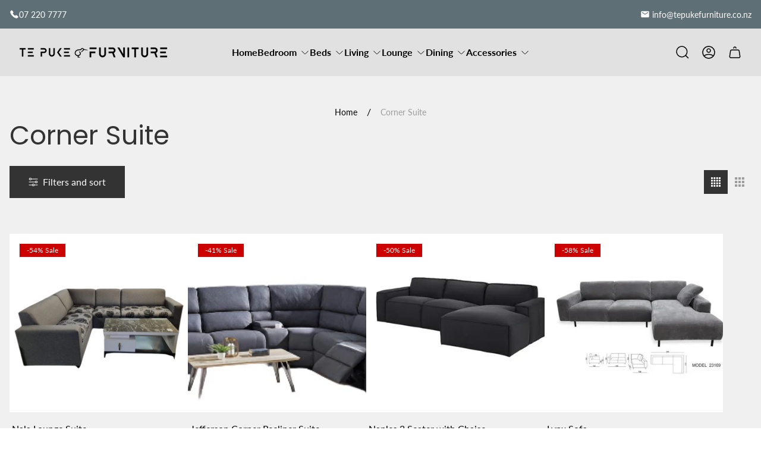

--- FILE ---
content_type: text/html; charset=utf-8
request_url: https://www.tepukefurniture.co.nz/collections/corner-suite
body_size: 51581
content:
<!doctype html>
<html class="no-js" lang="en">
	<head>
		<meta charset="utf-8">
		<meta http-equiv="X-UA-Compatible" content="IE=edge">
		<meta name="viewport" content="width=device-width,initial-scale=1">
		<meta name="theme-color" content="">
		<meta name="format-detection" content="telephone=no"><link rel="canonical" href="https://www.tepukefurniture.co.nz/collections/corner-suite">
		<link rel="preconnect" href="https://cdn.shopify.com" crossorigin><link rel="preconnect" href="https://fonts.shopifycdn.com" crossorigin><title>Corner Suite&ndash; Te Puke Furniture</title>

<meta property="og:site_name" content="Te Puke Furniture">
<meta property="og:url" content="https://www.tepukefurniture.co.nz/collections/corner-suite">
<meta property="og:title" content="Corner Suite">
<meta property="og:type" content="website">
<meta property="og:description" content="Te Puke Furniture"><meta name="twitter:site" content="@https://x.com/"><meta name="twitter:card" content="summary_large_image">
<meta name="twitter:title" content="Corner Suite">
<meta name="twitter:description" content="Te Puke Furniture">
<meta property="theme:layout" content="theme">
<meta property="theme:template" content="collection">
<style>
	shopify-accelerated-checkout {
		--shopify-accelerated-checkout-button-block-size: 54px;
		--shopify-accelerated-checkout-button-border-radius: 32px;
		--shopify-accelerated-checkout-button-box-shadow: none;
		--shopify-accelerated-checkout-skeleton-background-color: #dedede;
		--shopify-accelerated-checkout-skeleton-animation-opacity-start: 1;
		--shopify-accelerated-checkout-skeleton-animation-opacity-end: 0.5;
		--shopify-accelerated-checkout-skeleton-animation-duration: 4s;
		--shopify-accelerated-checkout-skeleton-animation-timing-function: ease;
	}
	shopify-accelerated-checkout-cart {
		--shopify-accelerated-checkout-button-block-size: 54px;
		--shopify-accelerated-checkout-button-inline-size: 54px;
		--shopify-accelerated-checkout-button-border-radius: 32px;
		--shopify-accelerated-checkout-button-box-shadow: none;
		--shopify-accelerated-checkout-inline-alignment: flex-start;
		--shopify-accelerated-checkout-row-gap: 16px;
		--shopify-accelerated-checkout-skeleton-background-color: #dedede;
		--shopify-accelerated-checkout-skeleton-animation-opacity-start: 1;
		--shopify-accelerated-checkout-skeleton-animation-opacity-end: 0.5;
		--shopify-accelerated-checkout-skeleton-animation-duration: 4s;
		--shopify-accelerated-checkout-skeleton-animation-timing-function: ease;
	}

	:root {
		
		--global-container-width: 1952px;
		--global-border-radius: 16px;
		--global-gap: 16px;
		--global-gap-small: 8px;
		

		--loading-image: url(//www.tepukefurniture.co.nz/cdn/shop/t/6/assets/loading.svg?v=139510183042965767481754458307);

		
		--color-black: #000;
		--color-black-light: rgba(0, 0, 0, 0.7);
		--color-white: #fff;
		--color-gray: #757575;
		--color-light-gray: #E9E9E9;
		--color-dark-gray: #999999;
		--color-valencia: #D33636;
		--color-silver: #C4C4C4;
		--color-snow: #F8F8F8;
		--color-whisper: #E6E6E6;
		--color-chelsea-cucumber: #81B154;
		--color-fire-bush: #E49D49;
		--color-green-success: #198754;
		--color-red-error: #B00020;
		--color-ghost-white: #F9F9F9;


	--color-slider-arrow-background:#292929;
	--color-slider-arrow-icon:#ffffff;
	--color-slider-arrow-border:rgba(0,0,0,0);


	--color-slider-arrow-background-hover:#454545;
	--color-slider-arrow-icon-hover:#fff;
	--color-slider-arrow-border-hover:rgba(0,0,0,0);

	--color-icon-available:#e3f2e1;
	--color-icon-out-of-stock:#f6f6f6;

	--color-cart-notification-background:#161E13;
	--color-cart-notification-text:#FFFFFF;
	--color-cart-notification-cross:#FFFFFF;


	--color-overlay:#000000;


	--color-background:#f0f0f0;
	--color-background-darken: #e9e9e9;
	--color-background-secondary: #f9f9f9;
	--color-img-placeholder-bg: #dedede;
	--color-background-popup-drawer: #fff;

		
		--color-text-primary:#000000;
		--color-text-secondary:#525252;
		--color-text-thirdly:#9D9D9D;
		--color-heading:#333333;
		--link-color:#000000;
		--color-accent:#e1e1e1;
		--color-text-attention: #ff0000;
		--color-text-success: #36BA20;
		--color-sale-label: #FFFFFF;
		--color-label-base:#525252;
		--color-label-primary:#FFFFFF;
		--color-label-secondary:#FFFFFF;
		--color-label-sold-out:#000000;

		
		--color-border-primary:#000000;
		--color-border-secondary:#646464;
		--color-border-thirdly:#cdcdcd;

		

		
			--button-text-color-primary:#000000;
			--button-background-color-primary:#ffffff;

			--button-text-color-primary-hover:#000000;
			--button-background-color-primary-hover:#000000;

		
			--button-text-color-secondary:#ffffff;
			--button-background-color-secondary:#333333;

			--button-text-color-secondary-hover:#ffffff;
			--button-background-color-secondary-hover:#292929;

		
			--button-text-color-primary-with-border:#fff;
			--button-background-color-primary-with-border:transparent;
			--button-border-color-primary-with-border:#fff;

			--button-text-color-primary-with-border-hover:#000;
			--button-background-color-primary-with-border-hover:#fff;
			--button-border-color-primary-with-border-hover:#fff;

		
			--button-text-color-secondary-with-border:#525252;
			--button-background-color-secondary-with-border:transparent;
			--button-border-color-secondary-with-border:#525252;

			--button-text-color-secondary-with-border-hover:#fff;
			--button-background-color-secondary-with-border-hover:#525252;
			--button-border-color-secondary-with-border-hover:#525252;

		
			--button-icon-color-social:#000000;
			--button-background-color-social:rgba(0,0,0,0);
			--button-border-color-social:#000000;

		
			--button-icon-color-social-hover:#ffffff;
			--button-background-color-social-hover:#000000;
			--button-border-color-social-hover:rgba(0,0,0,0);

		
			--product-card-button-text-color:#000000;
			--product-card-button-background-color:#ffffff;

		
			--product-card-button-text-color-hover:#ffffff;
			--product-card-button-background-color-hover:#000000;

		
			--product-card-button-border-color:#000000;
			--product-card-button-border-color-hover:#ffffff;

		
		--color-preloader-primary:#E6E6E6;
		--color-preloader-secondary:#000000;
		--background-color-preloader:rgba(255, 255, 255, 0.35);

		--color-background-label-base:rgba(205, 205, 205, 0.2);
	--color-background-label-primary:#cc0000;
	--color-background-label-secondary:#408400;
		--color-background-label-sale:#cc0000;
	--color-background-label-sold-out:#f2f2f2;

	--color-border-label-base:#E9E9E9;
	--color-border-label-primary:#E9E9E9;
	--color-border-label-secondary:#E9E9E9;
	--color-border-label-sold-out:#E9E9E9;
		--color-border-label-sale:#E9E9E9;

	--color-background-quick-buttons: #f9f9f9;
	--color-border-quick-buttons: #e9e9e9;
	--color-text-quick-buttons: #000;
	--color-compare-sticky-button-bg: #333333;
	--color-compare-sticky-button-color: #fff;
	--color-pdp-compare-button-bg: #f9f9f9;
	--color-pdp-compare-button-color: #000;
	--color-pdp-compare-button-border-color: #E9E9E9;
}

		
		
		
		
		@font-face {
  font-family: Lato;
  font-weight: 400;
  font-style: normal;
  font-display: swap;
  src: url("//www.tepukefurniture.co.nz/cdn/fonts/lato/lato_n4.c3b93d431f0091c8be23185e15c9d1fee1e971c5.woff2") format("woff2"),
       url("//www.tepukefurniture.co.nz/cdn/fonts/lato/lato_n4.d5c00c781efb195594fd2fd4ad04f7882949e327.woff") format("woff");
}
@font-face {
  font-family: Poppins;
  font-weight: 400;
  font-style: normal;
  font-display: swap;
  src: url("//www.tepukefurniture.co.nz/cdn/fonts/poppins/poppins_n4.0ba78fa5af9b0e1a374041b3ceaadf0a43b41362.woff2") format("woff2"),
       url("//www.tepukefurniture.co.nz/cdn/fonts/poppins/poppins_n4.214741a72ff2596839fc9760ee7a770386cf16ca.woff") format("woff");
}

		@font-face {
  font-family: Lato;
  font-weight: 700;
  font-style: normal;
  font-display: swap;
  src: url("//www.tepukefurniture.co.nz/cdn/fonts/lato/lato_n7.900f219bc7337bc57a7a2151983f0a4a4d9d5dcf.woff2") format("woff2"),
       url("//www.tepukefurniture.co.nz/cdn/fonts/lato/lato_n7.a55c60751adcc35be7c4f8a0313f9698598612ee.woff") format("woff");
}

		@font-face {
  font-family: Lato;
  font-weight: 400;
  font-style: italic;
  font-display: swap;
  src: url("//www.tepukefurniture.co.nz/cdn/fonts/lato/lato_i4.09c847adc47c2fefc3368f2e241a3712168bc4b6.woff2") format("woff2"),
       url("//www.tepukefurniture.co.nz/cdn/fonts/lato/lato_i4.3c7d9eb6c1b0a2bf62d892c3ee4582b016d0f30c.woff") format("woff");
}

		@font-face {
  font-family: Lato;
  font-weight: 700;
  font-style: italic;
  font-display: swap;
  src: url("//www.tepukefurniture.co.nz/cdn/fonts/lato/lato_i7.16ba75868b37083a879b8dd9f2be44e067dfbf92.woff2") format("woff2"),
       url("//www.tepukefurniture.co.nz/cdn/fonts/lato/lato_i7.4c07c2b3b7e64ab516aa2f2081d2bb0366b9dce8.woff") format("woff");
}


		

		

		:root {
			--body-font-size:16px;
			--body-font-size-without-unit:16;
			--heading-font-size:16px;
			--base-font-family: Lato, sans-serif;
			--heading-font-family: Poppins, sans-serif;
			--heading-font-weight:400;
			--heading-text-transform:none;
			--button-font-family: Inter, sans-serif;
			--button-font-size:16px;
			--button-text-transform:none;
		}

		

			:root {
				--product-card-object-fit:cover;
			}

		

			:root {
				--sticky-sidebar-offset-top: 40px;
			}@media (-moz-touch-enabled: 0), (hover: hover) {
			body * {
				scrollbar-color:rgba(0, 0, 0, 0.2) rgba(0, 0, 0, 0.0);
			}

			body *::-webkit-scrollbar-track {
				background-color:rgba(0, 0, 0, 0.0);
			}

			body *::-webkit-scrollbar-thumb {
				background-color:rgba(0, 0, 0, 0.2);
			}
		}
</style>
<link rel="preload" as="style" href="//www.tepukefurniture.co.nz/cdn/shop/t/6/assets/main.build.css?v=167571130444170804141755841713">



  <link href="//www.tepukefurniture.co.nz/cdn/shop/t/6/assets/main.build.css?v=167571130444170804141755841713" rel="stylesheet" type="text/css" media="all" />

<script>
			window.themeCore = window.themeCore || {};
			window.themeCore.productPlaceholderImage ="https:\/\/www.tepukefurniture.co.nz\/cdn\/shopifycloud\/storefront\/assets\/no-image-2048-a2addb12.gif";
			window.themeCore.productPlaceholderImageFocal = null;
		</script><script>
	function unescape(value) {
		const doc = new DOMParser().parseFromString(value, "text/html");

		return doc.body.innerHTML;
	}

	window.themeCore = window.themeCore || {};
	window.themeCore.translations = window.themeCore.translations || {};
	window.themeCore.translations = {
		...window.themeCore.translations,
		get(name, params = {}) {
			try {
				const translation = name.split(".").reduce((translations, key) => {
					if (translations.hasOwnProperty(key)) {
						return translations[key];
					}

					throw new Error("Translation missed");
				}, this.translations);

				return Object.keys(params).reduce((result = "", key) => {
					let regex = new RegExp(`{{(\\s+)?(${key})(\\s+)?}}`, "gm");

					return result.replace(regex, params[key]);
				}, unescape(translation));
			} catch (e) {}

			return `"${name}" translation missed`;
		},
		all() {
			return this.translations;
		}
	}
	</script>
<script>
    window.themeCore = window.themeCore || {};
    window.themeCore.translations = window.themeCore.translations  || {}
    window.themeCore.translations.translations = {
  "general": {
    "accessibility": {
      "error":"Error",
      "form_error_title":"Please adjust the following:",
      "skip_to_content":"Skip to content",
      "close_modal":"Close (esc)",
      "close_announcement_bar":"Close announcement bar",
      "video_play":"Play video",
      "video_pause":"Pause video",
      "unit_price_separator":"per",
      "link_messages": {
        "new_window":"opens a new window",
        "link_to_home_page":"Link to home page"},
      "slider": {
        "prev_slide_message":"Previous slide",
        "next_slide_message":"Next slide",
        "first_slide_message":"This is the first slide",
        "last_slide_message":"This is the last slide",
        "slide_label_message":"{{index}} \/ {{slidesLength}}",
        "pagination_bullet_message":"Go to slide {{index}}"},
      "total_reviews":"total reviews",
      "star_reviews_info":"Product reviews: {{ rating_value }} out of {{ rating_max }} stars",
      "close":"Close",
      "full_width":"Full width",
      "zoom_button":"Zoom",
      "scroll_to_top":"Scroll to top"},
    "meta": {
      "tags":"Tagged \u0026quot;{{ tags }}\u0026quot;",
      "page":"Page {{ page }}"},
    "pagination": {
      "label":"Pagination",
      "page":"Page {{ number }}",
      "last_page":"Last page, page {{ number }}",
      "next":"Next page",
      "previous":"Previous page",
      "lazy_load":"Load more",
      "lazy_load_aria":"Load more {{ items }}"},
    "password_page": {
      "opening_soon":"Opening soon",
      "error_heading":"Wrong password",
      "close_popup":"Close popup",
      "footer_text":"\u0026lt;p\u0026gt;Are you the store owner? \u0026lt;a href=\u0026quot;\/admin\u0026quot;\u0026gt;Log in here\u0026lt;\/a\u0026gt;\u0026lt;\/p\u0026gt;",
      "login_form_submit":"Enter",
      "header_open_popup_button":"Enter using password",
      "form_label":"Your password",
      "form_placeholder":"Enter your password",
      "content_label":"Enter email address...",
      "content_success":"Thanks for subscribing",
      "content_button_label":"Subscribe"},
    "social": {
      "alt_text": {
        "share_on_facebook":"Share on Facebook",
        "share_on_twitter":"Share on X (Twitter)",
        "share_on_instagram":"Share on Instagram",
        "share_on_pinterest":"Share on Pinterest"},
      "social_link_aria_label":"Go to our {{ social }} page. Open in a new window",
      "share_button":"Share",
      "share_success":"Link copied!"},
    "search": {
      "no_results":"No results found for “{{ query }}”. Check the spelling or rephrase your query.",
      "results_with_count": {
        "one":"{{ count }} result for \u0026quot;{{ terms }}\u0026quot;",
        "other":"{{ count }} results for \u0026quot;{{ terms }}\u0026quot;"},
      "heading": {
        "one":"Search result",
        "other":"Search results"},
      "breadcrumbs_name":"Search",
      "search_submit_button":"Search",
      "search_input_placeholder":"Search",
      "grid_view_1":"Change grid view to 1 product per row",
      "grid_view_2":"Change grid view to 2 products per row",
      "grid_view_3":"Change grid view to 3 products per row",
      "grid_view_4":"Change grid view to 4 products per row"},
    "predictive_search": {
      "title":"Search",
      "placeholder":"What are you looking for?",
      "products":"Products",
      "articles":"Articles",
      "pages":"Pages",
      "no_results":"No results found",
      "submit":"See all results",
      "products_aria_label":"Products",
      "articles_aria_label":"Articles",
      "pages_aria_label":"Pages",
      "placeholder_aria_label":"Search",
      "close_aria_label":"Close search",
      "submit_query_aria_label":"Submit search query",
      "reset_aria_label":"Reset search",
      "comments":"comments {{ count }}",
      "comments_single":"{{ count }} comment"},
    "filters": {
      "title":"Filters",
      "active_title":"Active filters",
      "number_of_products_found":"found {{ number }} products",
      "number_of_product_found":"found {{ number }} product",
      "applied_filters":"Applied filters",
      "open_filter_menu_aria":"Filters and sort (open filter menu)",
      "close_filter_menu_aria":"Close filter menu",
      "price_range_placeholder":"Can\u0026#39;t be blank!",
      "remove_filter_button_aria":"Remove filter by {{ type }}: {{ value }}",
      "clear_all":"Clear all",
      "filter_price_from":"Price from...",
      "filter_price_to":"Price to...",
      "filter_and_operator_subtitle":"Match all"},
    "payment": {
      "method":"Payment methods"},
    "breadcrumbs": {
      "title":"Breadcrumbs",
      "home":"Home"},
    "localization": {
      "update_language":"Update language",
      "update_country":"Update country\/region"}
  },
  "sections": {
    "grid_images": {
      "label_placeholder":"Label",
      "heading_placeholder":"Heading"},
    "banner": {
      "timer_days_label":"Days",
      "timer_hours_label":"Hours",
      "timer_minutes_label":"Minutes",
      "timer_seconds_label":"Seconds"},
    "countdown_banner": {
      "timer_days_label":"Days",
      "timer_hours_label":"Hours",
      "timer_minutes_label":"Minutes",
      "timer_seconds_label":"Seconds"},
    "shop_the_look": {
      "point_button":"Point: {{ title }}",
      "add_to_cart_disabled":"Choose products",
      "add_to_cart":"Add to cart",
      "add_to_cart_sold_out":"Sold out",
      "subtotal":"Subtotal: ",
      "open_modal_aria_label":"Open look modal",
      "close_modal_aria_label":"Close look modal",
      "open_modal_label":"Buy the Look"},
    "collection_list": {
      "card_title":"Collection title",
      "one_product":"product",
      "many_products":"products"},
    "product_tabs": {
      "button_aria":"Open {{ number }} tab"},
    "trend_products": {
      "open_popup":"Product details: {{ title }}"},
    "bundle": {
      "total":"Total: "},
    "video": {
      "button_text":"Play video"},
    "search_template": {
      "products":"Products ({{ count }})",
      "articles":"Articles ({{ count }})",
      "pages":"Pages ({{ count }})",
      "submit_query_aria_label":"Submit search query",
      "reset_aria_label":"Reset search"}
  },
  "blogs": {
    "general": {
      "empty_blog":"No articles find",
      "lazy_load_button":"Load more"},
    "article": {
      "view_all":"All articles",
      "learn_more":"Learn More",
      "back_to_blog":"All {{ title }}",
      "published_at":"Article published at: ",
      "author":"Article author: ",
      "tag":"Article tag: ",
      "learn_more_link_aria":"Learn more about {{ title }}",
      "share":"Share:",
      "comments":"{{ count }} comments",
      "comments_count":"Article comments count: ",
      "one_comment":"comment",
      "many_comments":"comments"},
    "comments": {
      "title":"Leave a comment",
      "name":"Name",
      "name_placeholder":"Enter your name",
      "email":"Email",
      "email_placeholder":"john.smith@example.com",
      "message":"Message",
      "message_placeholder":"Enter your message",
      "post":"Write a comment",
      "moderated":"Please note, comments must be approved before they are published",
      "success_moderated":"Your comment was posted successfully. We will publish it in a little while, as our blog is moderated.",
      "success":"Your comment was posted successfully! Thank you!"}
  },
  "cart": {
    "general": {
      "title":"Shopping cart",
      "note":"Add a note to your order",
      "edit_note":"Edit a note to your order",
      "discount":"Apply a discount code",
      "discount_accordion_button":"Discount",
      "discount_placeholder":"Discount code",
      "remove_discount":"Remove discount {{ code }}",
      "apply_discount":"Apply",
      "shipping_discount_error":"Shipping discounts are shown at checkout after adding an address",
      "discount_code_error":"Discount code cannot be applied to your cart",
      "discount_applied":"Applied discount code: {{ code }}",
      "note_placeholder":"Leave a note for seller",
      "upsell":"Upsell products",
      "remove":"Remove",
      "subtotal":"Subtotal",
      "savings":"You\u0026#39;re saving",
      "taxes_and_shipping_at_checkout":"Taxes and shipping calculated at checkout",
      "taxes_and_shipping_policy_at_checkout_html":"Taxes and \u003ca href=\"{{ link }}\"\u003eshipping\u003c\/a\u003e calculated at checkout",
      "taxes_included_but_shipping_at_checkout":"Tax included and shipping calculated at checkout",
      "taxes_included_and_shipping_policy_html":"Tax included. \u003ca href=\"{{ link }}\"\u003eShipping\u003c\/a\u003e calculated at checkout.",
      "checkout":"Checkout",
      "empty":"Your cart is currently empty.",
      "edit":"Edit",
      "continue_shopping":"Continue shopping",
      "view_quantity_rules":"View quantity rules",
      "volume_pricing_available":"Volume pricing available"},
    "label": {
      "product":"Product",
      "price":"Price",
      "quantity":"Quantity",
      "total":"Total"},
    "shipping_bar": {
      "progress":"Free shipping progress {{ value }}%"},
    "errors": {
      "quantity":"You can only add {{ count }} of {{ title }} to your cart."},
    "notifications": {
      "view_cart":"View cart",
      "added_heading":"Added",
      "error":"Cart Error"},
    "reminder": {
      "accessibility": {
        "cart":"Cart",
        "cart_drawer":"Cart drawer",
        "close_button":"Close notification"}
    },
    "shipping_rates": {
      "accordion_title":"Calculate shipping rates",
      "country_label":"Country",
      "province_label":"Province",
      "zip_label":"Zip\/Postal Code",
      "calculate_button":"Calculate",
      "price_free":"FREE",
      "no_shipping":"Sorry! We don’t ship here."}
  },
  "collections": {
    "general": {
      "empty_collection":"No products found",
      "items_with_count": {
        "one":"{{ count }} product",
        "other":"{{ count }} products"},
      "filter_and_sort":"Filters and sort",
      "collection_card_link_aria_label":"Go to collection \u0026#39;{{ title }}\u0026#39; page",
      "grid_view_1":"Change grid view to 1 product per row",
      "grid_view_2":"Change grid view to 2 products per row",
      "grid_view_3":"Change grid view to 3 products per row",
      "grid_view_4":"Change grid view to 4 products per row"},
    "sorting": {
      "title":"Sort by"}
  },
  "contact": {
    "form": {
      "error":"Error:",
      "success_heading":"Thanks for contacting us. We\u0026#39;ll get back to you as soon as possible!",
      "error_heading":"The contact form was not submitted due to an error.",
      "map_link_aria_label":"Open map with location in new window"}
  },
  "customer": {
    "account": {
      "title":"Account",
      "details":"Account details",
      "view_addresses":"View addresses",
      "return":"Return to account details",
      "show_password":"Show password",
      "shipping_address":"Shipping address:",
      "subtotal":"Subtotal:"},
    "activate_account": {
      "title":"Activate account",
      "subtext":"Create your password to activate your account.",
      "password":"Password",
      "password_aria_label":"Password",
      "password_confirm":"Confirm password",
      "password_confirm_aria_label":"Confirm password",
      "submit":"Activate account",
      "submit_aria_label":"Activate account",
      "cancel":"Decline invitation",
      "cancel_aria_label":"Decline invitation"},
    "addresses": {
      "title":"Your addresses",
      "default":"Default",
      "add_new":"Add a new address",
      "edit_address":"Edit address",
      "first_name":"First name",
      "enter_first_name":"Enter your first name",
      "last_name":"Last name",
      "enter_last_name":"Enter your last name",
      "company":"Company",
      "enter_company":"Enter your company",
      "address_1":"Address 1",
      "enter_address_1":"Enter your address 1",
      "address_2":"Address 2",
      "enter_address_2":"Enter your address 2",
      "city":"City",
      "enter_city":"Enter your city",
      "country":"Country",
      "select_country":"Select country",
      "province":"Province",
      "select_province":"Select province",
      "zip":"Postal\/Zip Code",
      "enter_zip":"Enter your postal\/zip code",
      "phone":"Phone",
      "enter_phone":"Enter your phone",
      "set_default":"Set as default address",
      "add":"Add address",
      "add_address":"Add address",
      "update":"Update address",
      "update_address":"Update address",
      "cancel":"Cancel",
      "cancel_addresses":"Cancel",
      "edit":"Edit",
      "delete":"Delete",
      "delete_confirm":"Are you sure you wish to delete this address?"},
    "login": {
      "title":"Login",
      "email":"Email",
      "email_placeholder":"john.smith@example.com",
      "email_aria_label":"Enter email",
      "password":"Password",
      "password_placeholder":"Enter your password",
      "recover_password":"Forgot your password?",
      "sign_in":"Sign in",
      "signup":"Create an account",
      "password_aria_label":"Enter password",
      "recover_aria_label":"Recover password",
      "new_customer":"New customer?",
      "sign_in_aria_label":"Sign in",
      "sign_up_aria_label":"Signup"},
    "orders": {
      "title":"Order history",
      "order_number":"Order",
      "date":"Order date",
      "payment_status":"Status",
      "total":"Total",
      "none":"You haven\u0026#39;t placed any orders yet.",
      "quantity":"Quantity",
      "show_order":"Show order"},
    "order": {
      "title":"Order {{ name }}",
      "date":"Placed on {{ date }}",
      "cancelled":"Order cancelled on {{ date }}",
      "cancelled_reason":"Reason: {{ reason }}",
      "billing_address":"Billing address",
      "payment_status":"Payment status",
      "shipping_address":"Shipping address",
      "fulfillment_status":"Fulfillment status",
      "discount":"Discount:",
      "shipping":"Shipping",
      "tax":"Tax",
      "product":"Product",
      "sku":"SKU",
      "price":"Price per unit",
      "quantity":"Quantity",
      "total":"Total",
      "fulfilled_at":"Fulfilled",
      "subtotal":"Subtotal:",
      "track_shipment":"Track shipment",
      "view_order":"View order"},
    "recover_password": {
      "title":"Reset your password",
      "submit":"Submit",
      "button_aria_label":"Submit",
      "cancel":"Cancel",
      "cancel_aria_label":"Cancel",
      "subtext":"We will send you an email to reset your password.",
      "success":"We\u0026#39;ve sent you an email with a link to update your password."},
    "reset_password": {
      "title":"Reset account",
      "subtext":"Enter a new password for account.",
      "password":"Password",
      "reset_password_aria_label":"Password",
      "password_confirm":"Confirm password",
      "password_confirm_aria_label":"Confirm password",
      "submit":"Reset password",
      "submit_aria_label":"Reset password"},
    "register": {
      "title":"Create account",
      "first_name":"First name",
      "last_name":"Last name",
      "email":"Email",
      "password":"Password",
      "first_name_placeholder":"Enter your first name",
      "last_name_placeholder":"Enter your last name",
      "email_placeholder":"john.smith@example.com",
      "password_placeholder":"Enter your password",
      "submit":"Create account",
      "sign_in":"Login",
      "have_account":"I have an account",
      "password_not_match":"Confirmation password does not match your password",
      "first_name_aria_label":"Enter first name",
      "last_name_aria_label":"Enter last name",
      "email_aria_label":"Enter email",
      "password_aria_label":"Enter password",
      "submit_aria_label":"Signup",
      "sign_in_aria_label":"Sign in"}
  },
  "layout": {
    "navigation": {
      "search":"Search",
      "main_menu":"Main navigation",
      "open_drawer_menu":"Open drawer menu",
      "close_drawer_menu":"Close drawer menu",
      "drawer_menu":"Drawer menu",
      "mega_menu":"Mega menu"},
    "cart": {
      "items_count": {
        "one":"Item",
        "other":"Items"}
    },
    "customer": {
      "account":"Account",
      "log_out":"Log out",
      "log_in":"Log in"},
    "header": {
      "labels": {
        "store_logo":"Store logo",
        "home_page_link":"Go to home page",
        "cart":"Cart",
        "cart_drawer":"Cart drawer",
        "cart_item_count":"Cart item count"}
    }
  },
  "products": {
    "product": {
      "regular_price":"Regular price",
      "sold_out":"Sold out",
      "sale":"Sale",
      "unavailable":"Unavailable",
      "sale_price":"Sale price",
      "quantity":"Quantity",
      "quantity_in_cart":"(In cart: {{quantity}})",
      "increments_of":"Increments of {{number}}",
      "minimum_of":"Minimum of {{number}}",
      "maximum_of":"Maximum of {{number}}",
      "add_to_cart":"Add to cart",
      "pre_order":"Pre-order",
      "choose_an_option":"Choose an option",
      "pickup_availability": {
        "view_store_info":"View store information",
        "check_other_stores":"Check availability at other stores",
        "pick_up_available":"Pickup available",
        "pick_up_unavailable":"Pickup currently unavailable",
        "pick_up_available_at_html":"Pickup available at \u003cspan class=\"color-foreground\"\u003e{{ location_name }}\u003c\/span\u003e",
        "pick_up_unavailable_at_html":"Pickup currently unavailable at \u003cspan class=\"color-foreground\"\u003e{{ location_name }}\u003c\/span\u003e",
        "unavailable":"Couldn\u0026#39;t load pickup availability",
        "refresh":"Refresh"},
      "volume_pricing": {
        "title":"Volume Pricing",
        "note":"Volume pricing available",
        "price_range":"{{ minimum }} - {{ maximum }}",
        "price_at_each":"at {{ price }}\/ea",
        "each":"{{ price }}\/ea",
        "show_more":"Show more"},
      "custom_fields_errors": {
        "input_error":"The field must not be blank",
        "checkbox_error":"Checkbox must be checked"},
      "price": {
        "from_price_html":"From {{ price }}",
        "regular_price":"Regular price",
        "sale_price":"Sale price",
        "unit_price":"Unit price",
        "taxes_included":"Tax included.",
        "shipping_policy_html":"\u003ca href=\"{{ link }}\"\u003eShipping\u003c\/a\u003e calculated at checkout."},
      "product_labels":"Product labels",
      "product_label":"Product label",
      "share_label":"Share:",
      "product_variants":"Product variants",
      "option_swatch_select":"Choose {{name}}:",
      "option_select":"-- Select {{name}} --",
      "option_select_small":"Select {{name}}",
      "timer": {
        "timer_days_label":"Day",
        "timer_hours_label":"Hour",
        "timer_minutes_label":"Min",
        "timer_seconds_label":"Sec"},
      "ar_button":"View AR model",
      "xr_button":"View in your space",
      "xr_button_label":"View in your space, loads item in augmented reality window",
      "product_notify_me_message":"Please notify me when {{ product_title }} becomes available",
      "recipient": {
        "form": {
          "checkbox":"I want to send this as a gift",
          "email_label":"Recipient email",
          "email_label_optional_for_no_js_behavior":"Recipient email (optional)",
          "email":"Email",
          "name_label":"Recipient name (optional)",
          "name":"Name",
          "message_label":"Message (optional)",
          "message":"Message",
          "max_characters":"{{ max_chars }} characters max",
          "send_on":"YYYY-MM-DD",
          "send_on_label":"Send on (optional)"}
      },
      "ask_question_form": {
        "email":"Email",
        "name":"Name"}
    },
    "product_card": {
      "product_title":"Product title",
      "swatch_color":"Color option: {{ swatch }}",
      "open_quick_view":"Quick view",
      "add_to_cart":"Add to cart",
      "quick_view_no_js":"Visit product",
      "product_labels":"Product labels",
      "product_label":"Product label",
      "product_vendor":"Vendor: ",
      "product_swatches_overlimit_label": {
        "one":"The product has {{ count }} additional color",
        "other":"The product has {{ count }} additional colors"},
      "product_swatches_overlimit":"+{{ count }}"},
    "product_card_with_form": {
      "unselected_variant_button":"Choose options first"},
    "quantity": {
      "label":"Quantity",
      "input_label":"Quantity for {{ product }}",
      "increase":"Increase quantity for {{ product }}",
      "decrease":"Decrease quantity for {{ product }}"},
    "quick_view": {
      "visit_product_page":"Visit product page",
      "close_popup":"Close popup"},
    "compare_products": {
      "popup_button":"Open compare products popup",
      "product_button_add":"Add \u0026#39;{{ product }}\u0026#39; to compare list",
      "product_button_remove":"Remove \u0026#39;{{ product }}\u0026#39; from compare list",
      "quantity_error_heading":"Compare list error: ",
      "quantity_error":"You can\u0026#39;t add more than 6 product to compare list",
      "clear_all":"Clear all",
      "available":"Available",
      "in_stock":"Available",
      "out_of_stock":"Out of stock",
      "vendor":"Vendor",
      "type":"Type",
      "option":"Option {{ number }}",
      "empty_value":"-",
      "link":"More details"},
    "best_sellers": {
      "product_title":"Product title"},
    "discount": {
      "copied":"Copied"},
    "drawers": {
      "size_guide":"Size guide"}
  },
  "gift_cards": {
    "issued": {
      "title":"Here\u0026#39;s your {{ value }} gift card for {{ shop }}!",
      "title_html":"Here's your {{ value }} gift card for {{ shop }}!",
      "subtext":"Your gift card",
      "gift_card_code":"Gift card code",
      "disabled":"Disabled",
      "expired":"Expired on {{ expiry }}",
      "active":"Expires on {{ expiry }}",
      "redeem_html":"Use this code at checkout to redeem your {{ value }} gift card",
      "shop_link":"Start shopping",
      "print":"Print this gift card",
      "remaining_html":"{{ balance }} left",
      "add_to_apple_wallet":"Add to Apple Wallet",
      "qr_image_alt":"QR code — scan to redeem gift card",
      "copy_code":"Copy code",
      "copy_code_success":"Code copied successfully"}
  },
  "newsletter": {
    "label":"Email",
    "success":"Thanks for subscribing",
    "button_label":"Subscribe"},
  "newsletter_popup": {
    "label":"Email",
    "success":"Thanks for subscribing",
    "button_label":"Subscribe"},
  "product_promo": {
    "button_aria":"Quick view for {{ product_title }}",
    "add_to_cart":"Add to cart",
    "sold_out":"Sold out"},
  "promo_banner": {
    "open_link":"Open link",
    "open_popup":"Open a promotion products popup"}
};
</script><script>window.performance && window.performance.mark && window.performance.mark('shopify.content_for_header.start');</script><meta id="shopify-digital-wallet" name="shopify-digital-wallet" content="/61701423330/digital_wallets/dialog">
<meta name="shopify-checkout-api-token" content="25375f18278e5be52d71a7c6e73e7484">
<meta id="in-context-paypal-metadata" data-shop-id="61701423330" data-venmo-supported="false" data-environment="production" data-locale="en_US" data-paypal-v4="true" data-currency="NZD">
<link rel="alternate" type="application/atom+xml" title="Feed" href="/collections/corner-suite.atom" />
<link rel="alternate" type="application/json+oembed" href="https://www.tepukefurniture.co.nz/collections/corner-suite.oembed">
<script async="async" src="/checkouts/internal/preloads.js?locale=en-NZ"></script>
<link rel="preconnect" href="https://shop.app" crossorigin="anonymous">
<script async="async" src="https://shop.app/checkouts/internal/preloads.js?locale=en-NZ&shop_id=61701423330" crossorigin="anonymous"></script>
<script id="apple-pay-shop-capabilities" type="application/json">{"shopId":61701423330,"countryCode":"NZ","currencyCode":"NZD","merchantCapabilities":["supports3DS"],"merchantId":"gid:\/\/shopify\/Shop\/61701423330","merchantName":"Te Puke Furniture","requiredBillingContactFields":["postalAddress","email"],"requiredShippingContactFields":["postalAddress","email"],"shippingType":"shipping","supportedNetworks":["visa","masterCard","amex","jcb"],"total":{"type":"pending","label":"Te Puke Furniture","amount":"1.00"},"shopifyPaymentsEnabled":true,"supportsSubscriptions":true}</script>
<script id="shopify-features" type="application/json">{"accessToken":"25375f18278e5be52d71a7c6e73e7484","betas":["rich-media-storefront-analytics"],"domain":"www.tepukefurniture.co.nz","predictiveSearch":true,"shopId":61701423330,"locale":"en"}</script>
<script>var Shopify = Shopify || {};
Shopify.shop = "te-puke-furniture.myshopify.com";
Shopify.locale = "en";
Shopify.currency = {"active":"NZD","rate":"1.0"};
Shopify.country = "NZ";
Shopify.theme = {"name":"Copy of Noom  - 06-08-2025","id":151781245154,"schema_name":"Boutique","schema_version":"2.1.0","theme_store_id":3051,"role":"main"};
Shopify.theme.handle = "null";
Shopify.theme.style = {"id":null,"handle":null};
Shopify.cdnHost = "www.tepukefurniture.co.nz/cdn";
Shopify.routes = Shopify.routes || {};
Shopify.routes.root = "/";</script>
<script type="module">!function(o){(o.Shopify=o.Shopify||{}).modules=!0}(window);</script>
<script>!function(o){function n(){var o=[];function n(){o.push(Array.prototype.slice.apply(arguments))}return n.q=o,n}var t=o.Shopify=o.Shopify||{};t.loadFeatures=n(),t.autoloadFeatures=n()}(window);</script>
<script>
  window.ShopifyPay = window.ShopifyPay || {};
  window.ShopifyPay.apiHost = "shop.app\/pay";
  window.ShopifyPay.redirectState = null;
</script>
<script id="shop-js-analytics" type="application/json">{"pageType":"collection"}</script>
<script defer="defer" async type="module" src="//www.tepukefurniture.co.nz/cdn/shopifycloud/shop-js/modules/v2/client.init-shop-cart-sync_BT-GjEfc.en.esm.js"></script>
<script defer="defer" async type="module" src="//www.tepukefurniture.co.nz/cdn/shopifycloud/shop-js/modules/v2/chunk.common_D58fp_Oc.esm.js"></script>
<script defer="defer" async type="module" src="//www.tepukefurniture.co.nz/cdn/shopifycloud/shop-js/modules/v2/chunk.modal_xMitdFEc.esm.js"></script>
<script type="module">
  await import("//www.tepukefurniture.co.nz/cdn/shopifycloud/shop-js/modules/v2/client.init-shop-cart-sync_BT-GjEfc.en.esm.js");
await import("//www.tepukefurniture.co.nz/cdn/shopifycloud/shop-js/modules/v2/chunk.common_D58fp_Oc.esm.js");
await import("//www.tepukefurniture.co.nz/cdn/shopifycloud/shop-js/modules/v2/chunk.modal_xMitdFEc.esm.js");

  window.Shopify.SignInWithShop?.initShopCartSync?.({"fedCMEnabled":true,"windoidEnabled":true});

</script>
<script>
  window.Shopify = window.Shopify || {};
  if (!window.Shopify.featureAssets) window.Shopify.featureAssets = {};
  window.Shopify.featureAssets['shop-js'] = {"shop-cart-sync":["modules/v2/client.shop-cart-sync_DZOKe7Ll.en.esm.js","modules/v2/chunk.common_D58fp_Oc.esm.js","modules/v2/chunk.modal_xMitdFEc.esm.js"],"init-fed-cm":["modules/v2/client.init-fed-cm_B6oLuCjv.en.esm.js","modules/v2/chunk.common_D58fp_Oc.esm.js","modules/v2/chunk.modal_xMitdFEc.esm.js"],"shop-cash-offers":["modules/v2/client.shop-cash-offers_D2sdYoxE.en.esm.js","modules/v2/chunk.common_D58fp_Oc.esm.js","modules/v2/chunk.modal_xMitdFEc.esm.js"],"shop-login-button":["modules/v2/client.shop-login-button_QeVjl5Y3.en.esm.js","modules/v2/chunk.common_D58fp_Oc.esm.js","modules/v2/chunk.modal_xMitdFEc.esm.js"],"pay-button":["modules/v2/client.pay-button_DXTOsIq6.en.esm.js","modules/v2/chunk.common_D58fp_Oc.esm.js","modules/v2/chunk.modal_xMitdFEc.esm.js"],"shop-button":["modules/v2/client.shop-button_DQZHx9pm.en.esm.js","modules/v2/chunk.common_D58fp_Oc.esm.js","modules/v2/chunk.modal_xMitdFEc.esm.js"],"avatar":["modules/v2/client.avatar_BTnouDA3.en.esm.js"],"init-windoid":["modules/v2/client.init-windoid_CR1B-cfM.en.esm.js","modules/v2/chunk.common_D58fp_Oc.esm.js","modules/v2/chunk.modal_xMitdFEc.esm.js"],"init-shop-for-new-customer-accounts":["modules/v2/client.init-shop-for-new-customer-accounts_C_vY_xzh.en.esm.js","modules/v2/client.shop-login-button_QeVjl5Y3.en.esm.js","modules/v2/chunk.common_D58fp_Oc.esm.js","modules/v2/chunk.modal_xMitdFEc.esm.js"],"init-shop-email-lookup-coordinator":["modules/v2/client.init-shop-email-lookup-coordinator_BI7n9ZSv.en.esm.js","modules/v2/chunk.common_D58fp_Oc.esm.js","modules/v2/chunk.modal_xMitdFEc.esm.js"],"init-shop-cart-sync":["modules/v2/client.init-shop-cart-sync_BT-GjEfc.en.esm.js","modules/v2/chunk.common_D58fp_Oc.esm.js","modules/v2/chunk.modal_xMitdFEc.esm.js"],"shop-toast-manager":["modules/v2/client.shop-toast-manager_DiYdP3xc.en.esm.js","modules/v2/chunk.common_D58fp_Oc.esm.js","modules/v2/chunk.modal_xMitdFEc.esm.js"],"init-customer-accounts":["modules/v2/client.init-customer-accounts_D9ZNqS-Q.en.esm.js","modules/v2/client.shop-login-button_QeVjl5Y3.en.esm.js","modules/v2/chunk.common_D58fp_Oc.esm.js","modules/v2/chunk.modal_xMitdFEc.esm.js"],"init-customer-accounts-sign-up":["modules/v2/client.init-customer-accounts-sign-up_iGw4briv.en.esm.js","modules/v2/client.shop-login-button_QeVjl5Y3.en.esm.js","modules/v2/chunk.common_D58fp_Oc.esm.js","modules/v2/chunk.modal_xMitdFEc.esm.js"],"shop-follow-button":["modules/v2/client.shop-follow-button_CqMgW2wH.en.esm.js","modules/v2/chunk.common_D58fp_Oc.esm.js","modules/v2/chunk.modal_xMitdFEc.esm.js"],"checkout-modal":["modules/v2/client.checkout-modal_xHeaAweL.en.esm.js","modules/v2/chunk.common_D58fp_Oc.esm.js","modules/v2/chunk.modal_xMitdFEc.esm.js"],"shop-login":["modules/v2/client.shop-login_D91U-Q7h.en.esm.js","modules/v2/chunk.common_D58fp_Oc.esm.js","modules/v2/chunk.modal_xMitdFEc.esm.js"],"lead-capture":["modules/v2/client.lead-capture_BJmE1dJe.en.esm.js","modules/v2/chunk.common_D58fp_Oc.esm.js","modules/v2/chunk.modal_xMitdFEc.esm.js"],"payment-terms":["modules/v2/client.payment-terms_Ci9AEqFq.en.esm.js","modules/v2/chunk.common_D58fp_Oc.esm.js","modules/v2/chunk.modal_xMitdFEc.esm.js"]};
</script>
<script id="__st">var __st={"a":61701423330,"offset":46800,"reqid":"d2194a47-97d7-47cd-bf1d-e188d1a92920-1769423494","pageurl":"www.tepukefurniture.co.nz\/collections\/corner-suite","u":"6b448c08f328","p":"collection","rtyp":"collection","rid":403481723106};</script>
<script>window.ShopifyPaypalV4VisibilityTracking = true;</script>
<script id="captcha-bootstrap">!function(){'use strict';const t='contact',e='account',n='new_comment',o=[[t,t],['blogs',n],['comments',n],[t,'customer']],c=[[e,'customer_login'],[e,'guest_login'],[e,'recover_customer_password'],[e,'create_customer']],r=t=>t.map((([t,e])=>`form[action*='/${t}']:not([data-nocaptcha='true']) input[name='form_type'][value='${e}']`)).join(','),a=t=>()=>t?[...document.querySelectorAll(t)].map((t=>t.form)):[];function s(){const t=[...o],e=r(t);return a(e)}const i='password',u='form_key',d=['recaptcha-v3-token','g-recaptcha-response','h-captcha-response',i],f=()=>{try{return window.sessionStorage}catch{return}},m='__shopify_v',_=t=>t.elements[u];function p(t,e,n=!1){try{const o=window.sessionStorage,c=JSON.parse(o.getItem(e)),{data:r}=function(t){const{data:e,action:n}=t;return t[m]||n?{data:e,action:n}:{data:t,action:n}}(c);for(const[e,n]of Object.entries(r))t.elements[e]&&(t.elements[e].value=n);n&&o.removeItem(e)}catch(o){console.error('form repopulation failed',{error:o})}}const l='form_type',E='cptcha';function T(t){t.dataset[E]=!0}const w=window,h=w.document,L='Shopify',v='ce_forms',y='captcha';let A=!1;((t,e)=>{const n=(g='f06e6c50-85a8-45c8-87d0-21a2b65856fe',I='https://cdn.shopify.com/shopifycloud/storefront-forms-hcaptcha/ce_storefront_forms_captcha_hcaptcha.v1.5.2.iife.js',D={infoText:'Protected by hCaptcha',privacyText:'Privacy',termsText:'Terms'},(t,e,n)=>{const o=w[L][v],c=o.bindForm;if(c)return c(t,g,e,D).then(n);var r;o.q.push([[t,g,e,D],n]),r=I,A||(h.body.append(Object.assign(h.createElement('script'),{id:'captcha-provider',async:!0,src:r})),A=!0)});var g,I,D;w[L]=w[L]||{},w[L][v]=w[L][v]||{},w[L][v].q=[],w[L][y]=w[L][y]||{},w[L][y].protect=function(t,e){n(t,void 0,e),T(t)},Object.freeze(w[L][y]),function(t,e,n,w,h,L){const[v,y,A,g]=function(t,e,n){const i=e?o:[],u=t?c:[],d=[...i,...u],f=r(d),m=r(i),_=r(d.filter((([t,e])=>n.includes(e))));return[a(f),a(m),a(_),s()]}(w,h,L),I=t=>{const e=t.target;return e instanceof HTMLFormElement?e:e&&e.form},D=t=>v().includes(t);t.addEventListener('submit',(t=>{const e=I(t);if(!e)return;const n=D(e)&&!e.dataset.hcaptchaBound&&!e.dataset.recaptchaBound,o=_(e),c=g().includes(e)&&(!o||!o.value);(n||c)&&t.preventDefault(),c&&!n&&(function(t){try{if(!f())return;!function(t){const e=f();if(!e)return;const n=_(t);if(!n)return;const o=n.value;o&&e.removeItem(o)}(t);const e=Array.from(Array(32),(()=>Math.random().toString(36)[2])).join('');!function(t,e){_(t)||t.append(Object.assign(document.createElement('input'),{type:'hidden',name:u})),t.elements[u].value=e}(t,e),function(t,e){const n=f();if(!n)return;const o=[...t.querySelectorAll(`input[type='${i}']`)].map((({name:t})=>t)),c=[...d,...o],r={};for(const[a,s]of new FormData(t).entries())c.includes(a)||(r[a]=s);n.setItem(e,JSON.stringify({[m]:1,action:t.action,data:r}))}(t,e)}catch(e){console.error('failed to persist form',e)}}(e),e.submit())}));const S=(t,e)=>{t&&!t.dataset[E]&&(n(t,e.some((e=>e===t))),T(t))};for(const o of['focusin','change'])t.addEventListener(o,(t=>{const e=I(t);D(e)&&S(e,y())}));const B=e.get('form_key'),M=e.get(l),P=B&&M;t.addEventListener('DOMContentLoaded',(()=>{const t=y();if(P)for(const e of t)e.elements[l].value===M&&p(e,B);[...new Set([...A(),...v().filter((t=>'true'===t.dataset.shopifyCaptcha))])].forEach((e=>S(e,t)))}))}(h,new URLSearchParams(w.location.search),n,t,e,['guest_login'])})(!0,!0)}();</script>
<script integrity="sha256-4kQ18oKyAcykRKYeNunJcIwy7WH5gtpwJnB7kiuLZ1E=" data-source-attribution="shopify.loadfeatures" defer="defer" src="//www.tepukefurniture.co.nz/cdn/shopifycloud/storefront/assets/storefront/load_feature-a0a9edcb.js" crossorigin="anonymous"></script>
<script crossorigin="anonymous" defer="defer" src="//www.tepukefurniture.co.nz/cdn/shopifycloud/storefront/assets/shopify_pay/storefront-65b4c6d7.js?v=20250812"></script>
<script data-source-attribution="shopify.dynamic_checkout.dynamic.init">var Shopify=Shopify||{};Shopify.PaymentButton=Shopify.PaymentButton||{isStorefrontPortableWallets:!0,init:function(){window.Shopify.PaymentButton.init=function(){};var t=document.createElement("script");t.src="https://www.tepukefurniture.co.nz/cdn/shopifycloud/portable-wallets/latest/portable-wallets.en.js",t.type="module",document.head.appendChild(t)}};
</script>
<script data-source-attribution="shopify.dynamic_checkout.buyer_consent">
  function portableWalletsHideBuyerConsent(e){var t=document.getElementById("shopify-buyer-consent"),n=document.getElementById("shopify-subscription-policy-button");t&&n&&(t.classList.add("hidden"),t.setAttribute("aria-hidden","true"),n.removeEventListener("click",e))}function portableWalletsShowBuyerConsent(e){var t=document.getElementById("shopify-buyer-consent"),n=document.getElementById("shopify-subscription-policy-button");t&&n&&(t.classList.remove("hidden"),t.removeAttribute("aria-hidden"),n.addEventListener("click",e))}window.Shopify?.PaymentButton&&(window.Shopify.PaymentButton.hideBuyerConsent=portableWalletsHideBuyerConsent,window.Shopify.PaymentButton.showBuyerConsent=portableWalletsShowBuyerConsent);
</script>
<script data-source-attribution="shopify.dynamic_checkout.cart.bootstrap">document.addEventListener("DOMContentLoaded",(function(){function t(){return document.querySelector("shopify-accelerated-checkout-cart, shopify-accelerated-checkout")}if(t())Shopify.PaymentButton.init();else{new MutationObserver((function(e,n){t()&&(Shopify.PaymentButton.init(),n.disconnect())})).observe(document.body,{childList:!0,subtree:!0})}}));
</script>
<link id="shopify-accelerated-checkout-styles" rel="stylesheet" media="screen" href="https://www.tepukefurniture.co.nz/cdn/shopifycloud/portable-wallets/latest/accelerated-checkout-backwards-compat.css" crossorigin="anonymous">
<style id="shopify-accelerated-checkout-cart">
        #shopify-buyer-consent {
  margin-top: 1em;
  display: inline-block;
  width: 100%;
}

#shopify-buyer-consent.hidden {
  display: none;
}

#shopify-subscription-policy-button {
  background: none;
  border: none;
  padding: 0;
  text-decoration: underline;
  font-size: inherit;
  cursor: pointer;
}

#shopify-subscription-policy-button::before {
  box-shadow: none;
}

      </style>

<script>window.performance && window.performance.mark && window.performance.mark('shopify.content_for_header.end');</script>

		<script>
			document.querySelector("html").classList.remove("no-js");
		</script>
	<link href="https://monorail-edge.shopifysvc.com" rel="dns-prefetch">
<script>(function(){if ("sendBeacon" in navigator && "performance" in window) {try {var session_token_from_headers = performance.getEntriesByType('navigation')[0].serverTiming.find(x => x.name == '_s').description;} catch {var session_token_from_headers = undefined;}var session_cookie_matches = document.cookie.match(/_shopify_s=([^;]*)/);var session_token_from_cookie = session_cookie_matches && session_cookie_matches.length === 2 ? session_cookie_matches[1] : "";var session_token = session_token_from_headers || session_token_from_cookie || "";function handle_abandonment_event(e) {var entries = performance.getEntries().filter(function(entry) {return /monorail-edge.shopifysvc.com/.test(entry.name);});if (!window.abandonment_tracked && entries.length === 0) {window.abandonment_tracked = true;var currentMs = Date.now();var navigation_start = performance.timing.navigationStart;var payload = {shop_id: 61701423330,url: window.location.href,navigation_start,duration: currentMs - navigation_start,session_token,page_type: "collection"};window.navigator.sendBeacon("https://monorail-edge.shopifysvc.com/v1/produce", JSON.stringify({schema_id: "online_store_buyer_site_abandonment/1.1",payload: payload,metadata: {event_created_at_ms: currentMs,event_sent_at_ms: currentMs}}));}}window.addEventListener('pagehide', handle_abandonment_event);}}());</script>
<script id="web-pixels-manager-setup">(function e(e,d,r,n,o){if(void 0===o&&(o={}),!Boolean(null===(a=null===(i=window.Shopify)||void 0===i?void 0:i.analytics)||void 0===a?void 0:a.replayQueue)){var i,a;window.Shopify=window.Shopify||{};var t=window.Shopify;t.analytics=t.analytics||{};var s=t.analytics;s.replayQueue=[],s.publish=function(e,d,r){return s.replayQueue.push([e,d,r]),!0};try{self.performance.mark("wpm:start")}catch(e){}var l=function(){var e={modern:/Edge?\/(1{2}[4-9]|1[2-9]\d|[2-9]\d{2}|\d{4,})\.\d+(\.\d+|)|Firefox\/(1{2}[4-9]|1[2-9]\d|[2-9]\d{2}|\d{4,})\.\d+(\.\d+|)|Chrom(ium|e)\/(9{2}|\d{3,})\.\d+(\.\d+|)|(Maci|X1{2}).+ Version\/(15\.\d+|(1[6-9]|[2-9]\d|\d{3,})\.\d+)([,.]\d+|)( \(\w+\)|)( Mobile\/\w+|) Safari\/|Chrome.+OPR\/(9{2}|\d{3,})\.\d+\.\d+|(CPU[ +]OS|iPhone[ +]OS|CPU[ +]iPhone|CPU IPhone OS|CPU iPad OS)[ +]+(15[._]\d+|(1[6-9]|[2-9]\d|\d{3,})[._]\d+)([._]\d+|)|Android:?[ /-](13[3-9]|1[4-9]\d|[2-9]\d{2}|\d{4,})(\.\d+|)(\.\d+|)|Android.+Firefox\/(13[5-9]|1[4-9]\d|[2-9]\d{2}|\d{4,})\.\d+(\.\d+|)|Android.+Chrom(ium|e)\/(13[3-9]|1[4-9]\d|[2-9]\d{2}|\d{4,})\.\d+(\.\d+|)|SamsungBrowser\/([2-9]\d|\d{3,})\.\d+/,legacy:/Edge?\/(1[6-9]|[2-9]\d|\d{3,})\.\d+(\.\d+|)|Firefox\/(5[4-9]|[6-9]\d|\d{3,})\.\d+(\.\d+|)|Chrom(ium|e)\/(5[1-9]|[6-9]\d|\d{3,})\.\d+(\.\d+|)([\d.]+$|.*Safari\/(?![\d.]+ Edge\/[\d.]+$))|(Maci|X1{2}).+ Version\/(10\.\d+|(1[1-9]|[2-9]\d|\d{3,})\.\d+)([,.]\d+|)( \(\w+\)|)( Mobile\/\w+|) Safari\/|Chrome.+OPR\/(3[89]|[4-9]\d|\d{3,})\.\d+\.\d+|(CPU[ +]OS|iPhone[ +]OS|CPU[ +]iPhone|CPU IPhone OS|CPU iPad OS)[ +]+(10[._]\d+|(1[1-9]|[2-9]\d|\d{3,})[._]\d+)([._]\d+|)|Android:?[ /-](13[3-9]|1[4-9]\d|[2-9]\d{2}|\d{4,})(\.\d+|)(\.\d+|)|Mobile Safari.+OPR\/([89]\d|\d{3,})\.\d+\.\d+|Android.+Firefox\/(13[5-9]|1[4-9]\d|[2-9]\d{2}|\d{4,})\.\d+(\.\d+|)|Android.+Chrom(ium|e)\/(13[3-9]|1[4-9]\d|[2-9]\d{2}|\d{4,})\.\d+(\.\d+|)|Android.+(UC? ?Browser|UCWEB|U3)[ /]?(15\.([5-9]|\d{2,})|(1[6-9]|[2-9]\d|\d{3,})\.\d+)\.\d+|SamsungBrowser\/(5\.\d+|([6-9]|\d{2,})\.\d+)|Android.+MQ{2}Browser\/(14(\.(9|\d{2,})|)|(1[5-9]|[2-9]\d|\d{3,})(\.\d+|))(\.\d+|)|K[Aa][Ii]OS\/(3\.\d+|([4-9]|\d{2,})\.\d+)(\.\d+|)/},d=e.modern,r=e.legacy,n=navigator.userAgent;return n.match(d)?"modern":n.match(r)?"legacy":"unknown"}(),u="modern"===l?"modern":"legacy",c=(null!=n?n:{modern:"",legacy:""})[u],f=function(e){return[e.baseUrl,"/wpm","/b",e.hashVersion,"modern"===e.buildTarget?"m":"l",".js"].join("")}({baseUrl:d,hashVersion:r,buildTarget:u}),m=function(e){var d=e.version,r=e.bundleTarget,n=e.surface,o=e.pageUrl,i=e.monorailEndpoint;return{emit:function(e){var a=e.status,t=e.errorMsg,s=(new Date).getTime(),l=JSON.stringify({metadata:{event_sent_at_ms:s},events:[{schema_id:"web_pixels_manager_load/3.1",payload:{version:d,bundle_target:r,page_url:o,status:a,surface:n,error_msg:t},metadata:{event_created_at_ms:s}}]});if(!i)return console&&console.warn&&console.warn("[Web Pixels Manager] No Monorail endpoint provided, skipping logging."),!1;try{return self.navigator.sendBeacon.bind(self.navigator)(i,l)}catch(e){}var u=new XMLHttpRequest;try{return u.open("POST",i,!0),u.setRequestHeader("Content-Type","text/plain"),u.send(l),!0}catch(e){return console&&console.warn&&console.warn("[Web Pixels Manager] Got an unhandled error while logging to Monorail."),!1}}}}({version:r,bundleTarget:l,surface:e.surface,pageUrl:self.location.href,monorailEndpoint:e.monorailEndpoint});try{o.browserTarget=l,function(e){var d=e.src,r=e.async,n=void 0===r||r,o=e.onload,i=e.onerror,a=e.sri,t=e.scriptDataAttributes,s=void 0===t?{}:t,l=document.createElement("script"),u=document.querySelector("head"),c=document.querySelector("body");if(l.async=n,l.src=d,a&&(l.integrity=a,l.crossOrigin="anonymous"),s)for(var f in s)if(Object.prototype.hasOwnProperty.call(s,f))try{l.dataset[f]=s[f]}catch(e){}if(o&&l.addEventListener("load",o),i&&l.addEventListener("error",i),u)u.appendChild(l);else{if(!c)throw new Error("Did not find a head or body element to append the script");c.appendChild(l)}}({src:f,async:!0,onload:function(){if(!function(){var e,d;return Boolean(null===(d=null===(e=window.Shopify)||void 0===e?void 0:e.analytics)||void 0===d?void 0:d.initialized)}()){var d=window.webPixelsManager.init(e)||void 0;if(d){var r=window.Shopify.analytics;r.replayQueue.forEach((function(e){var r=e[0],n=e[1],o=e[2];d.publishCustomEvent(r,n,o)})),r.replayQueue=[],r.publish=d.publishCustomEvent,r.visitor=d.visitor,r.initialized=!0}}},onerror:function(){return m.emit({status:"failed",errorMsg:"".concat(f," has failed to load")})},sri:function(e){var d=/^sha384-[A-Za-z0-9+/=]+$/;return"string"==typeof e&&d.test(e)}(c)?c:"",scriptDataAttributes:o}),m.emit({status:"loading"})}catch(e){m.emit({status:"failed",errorMsg:(null==e?void 0:e.message)||"Unknown error"})}}})({shopId: 61701423330,storefrontBaseUrl: "https://www.tepukefurniture.co.nz",extensionsBaseUrl: "https://extensions.shopifycdn.com/cdn/shopifycloud/web-pixels-manager",monorailEndpoint: "https://monorail-edge.shopifysvc.com/unstable/produce_batch",surface: "storefront-renderer",enabledBetaFlags: ["2dca8a86"],webPixelsConfigList: [{"id":"shopify-app-pixel","configuration":"{}","eventPayloadVersion":"v1","runtimeContext":"STRICT","scriptVersion":"0450","apiClientId":"shopify-pixel","type":"APP","privacyPurposes":["ANALYTICS","MARKETING"]},{"id":"shopify-custom-pixel","eventPayloadVersion":"v1","runtimeContext":"LAX","scriptVersion":"0450","apiClientId":"shopify-pixel","type":"CUSTOM","privacyPurposes":["ANALYTICS","MARKETING"]}],isMerchantRequest: false,initData: {"shop":{"name":"Te Puke Furniture","paymentSettings":{"currencyCode":"NZD"},"myshopifyDomain":"te-puke-furniture.myshopify.com","countryCode":"NZ","storefrontUrl":"https:\/\/www.tepukefurniture.co.nz"},"customer":null,"cart":null,"checkout":null,"productVariants":[],"purchasingCompany":null},},"https://www.tepukefurniture.co.nz/cdn","fcfee988w5aeb613cpc8e4bc33m6693e112",{"modern":"","legacy":""},{"shopId":"61701423330","storefrontBaseUrl":"https:\/\/www.tepukefurniture.co.nz","extensionBaseUrl":"https:\/\/extensions.shopifycdn.com\/cdn\/shopifycloud\/web-pixels-manager","surface":"storefront-renderer","enabledBetaFlags":"[\"2dca8a86\"]","isMerchantRequest":"false","hashVersion":"fcfee988w5aeb613cpc8e4bc33m6693e112","publish":"custom","events":"[[\"page_viewed\",{}],[\"collection_viewed\",{\"collection\":{\"id\":\"403481723106\",\"title\":\"Corner Suite\",\"productVariants\":[{\"price\":{\"amount\":1299.0,\"currencyCode\":\"NZD\"},\"product\":{\"title\":\"Nala Lounge Suite\",\"vendor\":\"Te Puke Furniture\",\"id\":\"8830992613602\",\"untranslatedTitle\":\"Nala Lounge Suite\",\"url\":\"\/products\/nala-lounge-suite\",\"type\":\"\"},\"id\":\"46366948720866\",\"image\":{\"src\":\"\/\/www.tepukefurniture.co.nz\/cdn\/shop\/files\/OrangeandWhitePhotoFurnitureSofaInstagramPost_1.png?v=1744622033\"},\"sku\":\"\",\"title\":\"3+2+1 Seater\",\"untranslatedTitle\":\"3+2+1 Seater\"},{\"price\":{\"amount\":2999.0,\"currencyCode\":\"NZD\"},\"product\":{\"title\":\"Jefferson Corner Recliner Suite\",\"vendor\":\"Te Puke Furniture\",\"id\":\"8007464550626\",\"untranslatedTitle\":\"Jefferson Corner Recliner Suite\",\"url\":\"\/products\/jefferson-corner-recliner-suite-john-young-furniture\",\"type\":\"\"},\"id\":\"43783151943906\",\"image\":{\"src\":\"\/\/www.tepukefurniture.co.nz\/cdn\/shop\/products\/JeffersonCornerReclinerSuite.png?v=1744621483\"},\"sku\":\"\",\"title\":\"Default Title\",\"untranslatedTitle\":\"Default Title\"},{\"price\":{\"amount\":3749.0,\"currencyCode\":\"NZD\"},\"product\":{\"title\":\"Naples 3 Seater with Chaise\",\"vendor\":\"Te Puke Furniture\",\"id\":\"8584912830690\",\"untranslatedTitle\":\"Naples 3 Seater with Chaise\",\"url\":\"\/products\/naples-corner-couch\",\"type\":\"\"},\"id\":\"45529472073954\",\"image\":{\"src\":\"\/\/www.tepukefurniture.co.nz\/cdn\/shop\/files\/Naples-1_1.webp?v=1744622178\"},\"sku\":\"\",\"title\":\"Default Title\",\"untranslatedTitle\":\"Default Title\"},{\"price\":{\"amount\":1999.0,\"currencyCode\":\"NZD\"},\"product\":{\"title\":\"Lynx Sofa\",\"vendor\":\"Te Puke Furniture\",\"id\":\"8584745353442\",\"untranslatedTitle\":\"Lynx Sofa\",\"url\":\"\/products\/lynz-corner-couch\",\"type\":\"\"},\"id\":\"45529018171618\",\"image\":{\"src\":\"\/\/www.tepukefurniture.co.nz\/cdn\/shop\/files\/Lynx-3S-RHF-Chaise-1.webp?v=1717490719\"},\"sku\":\"\",\"title\":\"Default Title\",\"untranslatedTitle\":\"Default Title\"},{\"price\":{\"amount\":1691.0,\"currencyCode\":\"NZD\"},\"product\":{\"title\":\"Cali Lounge Suite\",\"vendor\":\"Te Puke Furniture\",\"id\":\"8577859715298\",\"untranslatedTitle\":\"Cali Lounge Suite\",\"url\":\"\/products\/cali-corner-suite\",\"type\":\"\"},\"id\":\"45514382704866\",\"image\":{\"src\":\"\/\/www.tepukefurniture.co.nz\/cdn\/shop\/files\/cali_1.webp?v=1730878502\"},\"sku\":\"\",\"title\":\"2.5 Seater\",\"untranslatedTitle\":\"2.5 Seater\"},{\"price\":{\"amount\":3698.0,\"currencyCode\":\"NZD\"},\"product\":{\"title\":\"Carter Corner Lounge Suite\",\"vendor\":\"Te Puke Furniture\",\"id\":\"7583247171810\",\"untranslatedTitle\":\"Carter Corner Lounge Suite\",\"url\":\"\/products\/carter-corner-lounge-suite\",\"type\":\"\"},\"id\":\"42429882892514\",\"image\":{\"src\":\"\/\/www.tepukefurniture.co.nz\/cdn\/shop\/products\/Carter.png?v=1643904029\"},\"sku\":\"\",\"title\":\"Default Title\",\"untranslatedTitle\":\"Default Title\"},{\"price\":{\"amount\":3692.5,\"currencyCode\":\"NZD\"},\"product\":{\"title\":\"Crescent Corner Sofa\",\"vendor\":\"Te Puke Furniture\",\"id\":\"7570499240162\",\"untranslatedTitle\":\"Crescent Corner Sofa\",\"url\":\"\/products\/crescent-corner-sofa\",\"type\":\"\"},\"id\":\"42413726564578\",\"image\":{\"src\":\"\/\/www.tepukefurniture.co.nz\/cdn\/shop\/products\/Crescent.png?v=1661568860\"},\"sku\":\"\",\"title\":\"Default Title\",\"untranslatedTitle\":\"Default Title\"},{\"price\":{\"amount\":3497.0,\"currencyCode\":\"NZD\"},\"product\":{\"title\":\"Bronson 6 Seater Modular Lounge Suite with Sofa Bed\",\"vendor\":\"Te Puke Furniture\",\"id\":\"7546300989666\",\"untranslatedTitle\":\"Bronson 6 Seater Modular Lounge Suite with Sofa Bed\",\"url\":\"\/products\/bronson-corner-modular-couch\",\"type\":\"\"},\"id\":\"42382939521250\",\"image\":{\"src\":\"\/\/www.tepukefurniture.co.nz\/cdn\/shop\/files\/Bronson_Corner_Suite_1800x1800_7785488d-57c7-42eb-a1aa-ca9fd11de6de.webp?v=1760561122\"},\"sku\":\"\",\"title\":\"Default Title\",\"untranslatedTitle\":\"Default Title\"},{\"price\":{\"amount\":2499.0,\"currencyCode\":\"NZD\"},\"product\":{\"title\":\"Sloane Chaise with Sofa Bed \u0026 Storage\",\"vendor\":\"Te Puke Furniture\",\"id\":\"7470455292130\",\"untranslatedTitle\":\"Sloane Chaise with Sofa Bed \u0026 Storage\",\"url\":\"\/products\/sloane-sofa-bed-with-storage\",\"type\":\"\"},\"id\":\"42145958985954\",\"image\":{\"src\":\"\/\/www.tepukefurniture.co.nz\/cdn\/shop\/products\/sloanestoragesofa.png?v=1670971194\"},\"sku\":\"\",\"title\":\"Charcoal\",\"untranslatedTitle\":\"Charcoal\"}]}}]]"});</script><script>
  window.ShopifyAnalytics = window.ShopifyAnalytics || {};
  window.ShopifyAnalytics.meta = window.ShopifyAnalytics.meta || {};
  window.ShopifyAnalytics.meta.currency = 'NZD';
  var meta = {"products":[{"id":8830992613602,"gid":"gid:\/\/shopify\/Product\/8830992613602","vendor":"Te Puke Furniture","type":"","handle":"nala-lounge-suite","variants":[{"id":46366948720866,"price":129900,"name":"Nala Lounge Suite - 3+2+1 Seater","public_title":"3+2+1 Seater","sku":""},{"id":46366948753634,"price":99900,"name":"Nala Lounge Suite - 3+1+1 Seater","public_title":"3+1+1 Seater","sku":""},{"id":46366948786402,"price":99900,"name":"Nala Lounge Suite - 3+2 Seater","public_title":"3+2 Seater","sku":""},{"id":46366948819170,"price":62500,"name":"Nala Lounge Suite - 3 Seater","public_title":"3 Seater","sku":""},{"id":46366948851938,"price":49900,"name":"Nala Lounge Suite - 2 Seater","public_title":"2 Seater","sku":""},{"id":46366948884706,"price":34900,"name":"Nala Lounge Suite - 1 Seater","public_title":"1 Seater","sku":""},{"id":46366982897890,"price":139900,"name":"Nala Lounge Suite - Corner Couch","public_title":"Corner Couch","sku":""}],"remote":false},{"id":8007464550626,"gid":"gid:\/\/shopify\/Product\/8007464550626","vendor":"Te Puke Furniture","type":"","handle":"jefferson-corner-recliner-suite-john-young-furniture","variants":[{"id":43783151943906,"price":299900,"name":"Jefferson Corner Recliner Suite","public_title":null,"sku":""}],"remote":false},{"id":8584912830690,"gid":"gid:\/\/shopify\/Product\/8584912830690","vendor":"Te Puke Furniture","type":"","handle":"naples-corner-couch","variants":[{"id":45529472073954,"price":374900,"name":"Naples 3 Seater with Chaise","public_title":null,"sku":""}],"remote":false},{"id":8584745353442,"gid":"gid:\/\/shopify\/Product\/8584745353442","vendor":"Te Puke Furniture","type":"","handle":"lynz-corner-couch","variants":[{"id":45529018171618,"price":199900,"name":"Lynx Sofa","public_title":null,"sku":""}],"remote":false},{"id":8577859715298,"gid":"gid:\/\/shopify\/Product\/8577859715298","vendor":"Te Puke Furniture","type":"","handle":"cali-corner-suite","variants":[{"id":45514382704866,"price":169100,"name":"Cali Lounge Suite - 2.5 Seater","public_title":"2.5 Seater","sku":""},{"id":45514382737634,"price":279350,"name":"Cali Lounge Suite - 3 Seater Left Chaise","public_title":"3 Seater Left Chaise","sku":""},{"id":45514382770402,"price":279350,"name":"Cali Lounge Suite - 3 Seater Right Chaise","public_title":"3 Seater Right Chaise","sku":""},{"id":45514382803170,"price":392100,"name":"Cali Lounge Suite - 5 Seater Corner Modular","public_title":"5 Seater Corner Modular","sku":""},{"id":45514382835938,"price":69050,"name":"Cali Lounge Suite - Ottoman","public_title":"Ottoman","sku":""}],"remote":false},{"id":7583247171810,"gid":"gid:\/\/shopify\/Product\/7583247171810","vendor":"Te Puke Furniture","type":"","handle":"carter-corner-lounge-suite","variants":[{"id":42429882892514,"price":369800,"name":"Carter Corner Lounge Suite","public_title":null,"sku":""}],"remote":false},{"id":7570499240162,"gid":"gid:\/\/shopify\/Product\/7570499240162","vendor":"Te Puke Furniture","type":"","handle":"crescent-corner-sofa","variants":[{"id":42413726564578,"price":369250,"name":"Crescent Corner Sofa","public_title":null,"sku":""}],"remote":false},{"id":7546300989666,"gid":"gid:\/\/shopify\/Product\/7546300989666","vendor":"Te Puke Furniture","type":"","handle":"bronson-corner-modular-couch","variants":[{"id":42382939521250,"price":349700,"name":"Bronson 6 Seater Modular Lounge Suite with Sofa Bed","public_title":null,"sku":""}],"remote":false},{"id":7470455292130,"gid":"gid:\/\/shopify\/Product\/7470455292130","vendor":"Te Puke Furniture","type":"","handle":"sloane-sofa-bed-with-storage","variants":[{"id":42145958985954,"price":249900,"name":"Sloane Chaise with Sofa Bed \u0026 Storage - Charcoal","public_title":"Charcoal","sku":""},{"id":42145959018722,"price":249900,"name":"Sloane Chaise with Sofa Bed \u0026 Storage - Midnight","public_title":"Midnight","sku":""}],"remote":false}],"page":{"pageType":"collection","resourceType":"collection","resourceId":403481723106,"requestId":"d2194a47-97d7-47cd-bf1d-e188d1a92920-1769423494"}};
  for (var attr in meta) {
    window.ShopifyAnalytics.meta[attr] = meta[attr];
  }
</script>
<script class="analytics">
  (function () {
    var customDocumentWrite = function(content) {
      var jquery = null;

      if (window.jQuery) {
        jquery = window.jQuery;
      } else if (window.Checkout && window.Checkout.$) {
        jquery = window.Checkout.$;
      }

      if (jquery) {
        jquery('body').append(content);
      }
    };

    var hasLoggedConversion = function(token) {
      if (token) {
        return document.cookie.indexOf('loggedConversion=' + token) !== -1;
      }
      return false;
    }

    var setCookieIfConversion = function(token) {
      if (token) {
        var twoMonthsFromNow = new Date(Date.now());
        twoMonthsFromNow.setMonth(twoMonthsFromNow.getMonth() + 2);

        document.cookie = 'loggedConversion=' + token + '; expires=' + twoMonthsFromNow;
      }
    }

    var trekkie = window.ShopifyAnalytics.lib = window.trekkie = window.trekkie || [];
    if (trekkie.integrations) {
      return;
    }
    trekkie.methods = [
      'identify',
      'page',
      'ready',
      'track',
      'trackForm',
      'trackLink'
    ];
    trekkie.factory = function(method) {
      return function() {
        var args = Array.prototype.slice.call(arguments);
        args.unshift(method);
        trekkie.push(args);
        return trekkie;
      };
    };
    for (var i = 0; i < trekkie.methods.length; i++) {
      var key = trekkie.methods[i];
      trekkie[key] = trekkie.factory(key);
    }
    trekkie.load = function(config) {
      trekkie.config = config || {};
      trekkie.config.initialDocumentCookie = document.cookie;
      var first = document.getElementsByTagName('script')[0];
      var script = document.createElement('script');
      script.type = 'text/javascript';
      script.onerror = function(e) {
        var scriptFallback = document.createElement('script');
        scriptFallback.type = 'text/javascript';
        scriptFallback.onerror = function(error) {
                var Monorail = {
      produce: function produce(monorailDomain, schemaId, payload) {
        var currentMs = new Date().getTime();
        var event = {
          schema_id: schemaId,
          payload: payload,
          metadata: {
            event_created_at_ms: currentMs,
            event_sent_at_ms: currentMs
          }
        };
        return Monorail.sendRequest("https://" + monorailDomain + "/v1/produce", JSON.stringify(event));
      },
      sendRequest: function sendRequest(endpointUrl, payload) {
        // Try the sendBeacon API
        if (window && window.navigator && typeof window.navigator.sendBeacon === 'function' && typeof window.Blob === 'function' && !Monorail.isIos12()) {
          var blobData = new window.Blob([payload], {
            type: 'text/plain'
          });

          if (window.navigator.sendBeacon(endpointUrl, blobData)) {
            return true;
          } // sendBeacon was not successful

        } // XHR beacon

        var xhr = new XMLHttpRequest();

        try {
          xhr.open('POST', endpointUrl);
          xhr.setRequestHeader('Content-Type', 'text/plain');
          xhr.send(payload);
        } catch (e) {
          console.log(e);
        }

        return false;
      },
      isIos12: function isIos12() {
        return window.navigator.userAgent.lastIndexOf('iPhone; CPU iPhone OS 12_') !== -1 || window.navigator.userAgent.lastIndexOf('iPad; CPU OS 12_') !== -1;
      }
    };
    Monorail.produce('monorail-edge.shopifysvc.com',
      'trekkie_storefront_load_errors/1.1',
      {shop_id: 61701423330,
      theme_id: 151781245154,
      app_name: "storefront",
      context_url: window.location.href,
      source_url: "//www.tepukefurniture.co.nz/cdn/s/trekkie.storefront.8d95595f799fbf7e1d32231b9a28fd43b70c67d3.min.js"});

        };
        scriptFallback.async = true;
        scriptFallback.src = '//www.tepukefurniture.co.nz/cdn/s/trekkie.storefront.8d95595f799fbf7e1d32231b9a28fd43b70c67d3.min.js';
        first.parentNode.insertBefore(scriptFallback, first);
      };
      script.async = true;
      script.src = '//www.tepukefurniture.co.nz/cdn/s/trekkie.storefront.8d95595f799fbf7e1d32231b9a28fd43b70c67d3.min.js';
      first.parentNode.insertBefore(script, first);
    };
    trekkie.load(
      {"Trekkie":{"appName":"storefront","development":false,"defaultAttributes":{"shopId":61701423330,"isMerchantRequest":null,"themeId":151781245154,"themeCityHash":"2808875664712999857","contentLanguage":"en","currency":"NZD","eventMetadataId":"67a1a0b9-c3c9-4364-a813-e91807172140"},"isServerSideCookieWritingEnabled":true,"monorailRegion":"shop_domain","enabledBetaFlags":["65f19447"]},"Session Attribution":{},"S2S":{"facebookCapiEnabled":false,"source":"trekkie-storefront-renderer","apiClientId":580111}}
    );

    var loaded = false;
    trekkie.ready(function() {
      if (loaded) return;
      loaded = true;

      window.ShopifyAnalytics.lib = window.trekkie;

      var originalDocumentWrite = document.write;
      document.write = customDocumentWrite;
      try { window.ShopifyAnalytics.merchantGoogleAnalytics.call(this); } catch(error) {};
      document.write = originalDocumentWrite;

      window.ShopifyAnalytics.lib.page(null,{"pageType":"collection","resourceType":"collection","resourceId":403481723106,"requestId":"d2194a47-97d7-47cd-bf1d-e188d1a92920-1769423494","shopifyEmitted":true});

      var match = window.location.pathname.match(/checkouts\/(.+)\/(thank_you|post_purchase)/)
      var token = match? match[1]: undefined;
      if (!hasLoggedConversion(token)) {
        setCookieIfConversion(token);
        window.ShopifyAnalytics.lib.track("Viewed Product Category",{"currency":"NZD","category":"Collection: corner-suite","collectionName":"corner-suite","collectionId":403481723106,"nonInteraction":true},undefined,undefined,{"shopifyEmitted":true});
      }
    });


        var eventsListenerScript = document.createElement('script');
        eventsListenerScript.async = true;
        eventsListenerScript.src = "//www.tepukefurniture.co.nz/cdn/shopifycloud/storefront/assets/shop_events_listener-3da45d37.js";
        document.getElementsByTagName('head')[0].appendChild(eventsListenerScript);

})();</script>
<script
  defer
  src="https://www.tepukefurniture.co.nz/cdn/shopifycloud/perf-kit/shopify-perf-kit-3.0.4.min.js"
  data-application="storefront-renderer"
  data-shop-id="61701423330"
  data-render-region="gcp-us-east1"
  data-page-type="collection"
  data-theme-instance-id="151781245154"
  data-theme-name="Boutique"
  data-theme-version="2.1.0"
  data-monorail-region="shop_domain"
  data-resource-timing-sampling-rate="10"
  data-shs="true"
  data-shs-beacon="true"
  data-shs-export-with-fetch="true"
  data-shs-logs-sample-rate="1"
  data-shs-beacon-endpoint="https://www.tepukefurniture.co.nz/api/collect"
></script>
</head><body class="template-collection">
		<a
			href="#MainContent"
			class="skip-content-link visually-hidden"
		>Skip to content</a><!-- BEGIN sections: header-group-with-cart-drawer -->
<div id="shopify-section-sections--19688619704546__announcement-bar" class="shopify-section shopify-section-group-header-group-with-cart-drawer">


	<style>
		.announcement-bar {
			display: flex;
			width: 100%;
			--animateEnd: -50%;
		}

		.announcement-bar.is-hidden {
			display: none;
		}
		.announcement-bar__container {
			position: relative;
			min-height: 48px;
			display: flex;
			width: 100%;
			padding: 12px 0;
			background-color: var(--background-color);
		}
		.announcement-bar__container.announcement-bar__container--with-image {
			background-image: var(--bg-image);
			background-position: var(--bg-image-pos);
		}
		.announcement-bar__container.announcement-bar__container--bg-repeat {
			background-repeat: repeat;
		}
		.announcement-bar__container.announcement-bar__container--bg-cover {
			background-repeat: no-repeat;
			background-size: cover;
		}

		.announcement-bar .announcement-bar__content {
			position: relative;
			display: flex;
			justify-content: center;
			align-items: center;
			column-gap: 16px;
			row-gap: 12px;
			width: 100%;
			padding-left: 56px;
			padding-right: 56px;
		}
		.announcement-bar .announcement-bar__content.announcement-bar__content--no-close-btn {
			padding-left: 16px;
			padding-right: 16px;
		}

		.announcement-bar .announcement-bar__ticker {
			width: calc(100% + 56px * 2);
			position: relative;
			display: flex;
			justify-content: flex-start;
			align-items: center;
			overflow: hidden;
			margin-left: -56px;
			margin-right: -56px;
		}

		.announcement-bar .announcement-bar__ticker:not(.is-loading) .announcement-bar__ticker-item {
			opacity: 1;
			animation-name: animate;
			animation-duration: var(--mobile-movement-speed);
			animation-timing-function: linear;
			animation-delay: var(--timing-base);
			animation-iteration-count: infinite;
		}

		.announcement-bar .announcement-bar__ticker.announcement-bar__ticker--small-offset {
			width: calc(100% + 16px * 2);
			margin-left: -16px;
			margin-right: -16px;
		}

		.announcement-bar .announcement-bar__content.announcement-bar__content--grid {
			flex-direction: column;
		}

		.announcement-bar .announcement-bar__text-content-wrapper {
			display: flex;
			flex-wrap: wrap;
			justify-content: center;
			align-items: center;
			column-gap: 16px;
			row-gap: 8px;
			text-align: center;
		}
		.announcement-bar .announcement-bar__slider-wrapper {
			position: relative;
			width: 100%;
			max-width: 600px;
			min-width: 0;
			padding: 0 25px;
		}

		.announcement-bar .announcement-bar__slider {
			text-align: center;
			margin: -6px 0;
		}


		.announcement-bar .announcement-bar__slider.announcement-bar__slider--gradient::before {
			content: "";
			position: absolute;
			top: 0;
			left: 0;
			right: 0;
			height: 6px;
			z-index: 2;
			background: linear-gradient(360deg, rgba(255,255,255,0) 0%, var(--background-color) 100%);
			transition-property: top, opacity;
			transition-duration: 0.2s;
		}

		.announcement-bar .announcement-bar__slider.announcement-bar__slider--gradient::after {
			content: "";
			position: absolute;
			bottom: 0;
			left: 0;
			right: 0;
			height: 6px;
			z-index: 2;
			background: linear-gradient(180deg, rgba(255,255,255,0) 0%, var(--background-color) 100%);R
			transition-property: bottom, opacity;
			transition-duration: 0.2s;

		}

		.announcement-bar .announcement-bar__slide-container {
			padding: 6px 10px;
			display: flex;
			flex-direction: column;
			height: 100%;
			justify-content: center;
		}

		.announcement-bar .swiper-button-prev,
		.announcement-bar .swiper-button-next {
			width: 24px;
			height: 24px;
			margin: 0;
			padding: 0;
			transform: translateY(-50%);
			color: var(--text-color);
		}

		.announcement-bar .swiper-button-prev:focus-visible,
		.announcement-bar .swiper-button-next:focus-visible {
			outline: 2px solid currentColor;
		}

		.announcement-bar .swiper-button-prev::after,
		.announcement-bar .swiper-button-next::after {
			display: none;
		}
		.announcement-bar .swiper-button-prev {
			inset-inline-start: 0;
			inset-inline-end: auto;
		}
		.announcement-bar .swiper-button-next {
			inset-inline-start: auto;
			inset-inline-end: 0;
		}
		.announcement-bar .announcement-bar__text {
			font-size: calc(var(--body-font-size) * 0.875);
			font-weight: 500;
			line-height: 1.28;
			text-align: center;
			color: var(--text-color, #000000);
		}

		.announcement-bar .announcement-bar__text.announcement-bar__text--timer {
			font-weight: 400;
			color: var(--text-timer-color, #535353);
		}

		.announcement-bar .announcement-bar__text p {
			word-break: break-word;
		}
		.announcement-bar .announcement-bar__text p + * {
			margin-top: 5px;
		}
		.announcement-bar .announcement-bar__text a {
			color: var(--bar-link-color, #000000);
		}
		.announcement-bar .announcement-bar__text a:focus-visible {
			outline: 2px solid var(--bar-link-color, #000000);
		}
		.announcement-bar .announcement-bar__text.announcement-bar__text--desktop {
			display: none;
		}
		.announcement-bar .announcement-bar__timer {
			flex-shrink: 0;
			font-size: calc(var(--body-font-size) * 0.875);
			font-weight: 500;
			line-height: 1.28;
			color: var(--text-color, #000000);
		}
		.announcement-bar .announcement-bar__timer-value {
			display: inline-block;
			min-width: 0.7em;
		}
		.announcement-bar .announcement-bar__timer-value.is-hidden {
			display: none;
		}
		.announcement-bar .announcement-bar__link {
			display: inline-block;
			flex-shrink: 0;
			padding: 7px 15px;
			border: 1px solid var(--button-border, #000000);
			background-color: var(--button-background, #000000);
			font-size: calc(var(--body-font-size) * 0.875);
			line-height: 1.28;
			text-decoration: none;
			color: var(--button-color, #ffffff);
			min-width: 80px;
		}

		.announcement-bar .announcement-bar__link::after {
			background-color: var(--button-background-hover, #757575);
		}
		@media (-moz-touch-enabled: 0), (hover: hover), (pointer: fine) {
			.announcement-bar .announcement-bar__link:hover {
				border-color: var(--button-border-hover, #757575);
				color: var(--button-color-hover, #000000);
			}
		}
		.announcement-bar .announcement-bar__menu {
			display: flex;
			justify-content: center;
			flex-wrap: wrap;
			column-gap: 16px;
			row-gap: 6px;
		}
		.announcement-bar .announcement-bar__menu-link {
			font-size: calc(var(--body-font-size) * 0.875);
			font-weight: 500;
			line-height: 1.28;
			-webkit-text-decoration-color: transparent;
			text-decoration-color: transparent;
			color: var(--bar-link-color, #000000);
			transition-property: -webkit-text-decoration-color;
			transition-property: text-decoration-color;
			transition-duration: var(--timing-base);
		}
		.announcement-bar .announcement-bar__menu-link:focus-visible {
			outline: 2px solid var(--bar-link-color, #000000);
		}
		@media (-moz-touch-enabled: 0), (hover: hover), (pointer: fine) {
			.announcement-bar .announcement-bar__menu-link:hover {
				-webkit-text-decoration-color: var(--bar-link-color, #000000);
				text-decoration-color: var(--bar-link-color, #000000);
			}
		}
		.announcement-bar .announcement-bar__button-close {
			position: absolute;
			top: 50%;
			inset-inline-end: 16px;
			width: 24px;
			height: 24px;
			margin: 0;
			padding: 0;
			color: var(--button-cross-color, #000000);
			transform: translateY(-50%);
			transition-property: color;
			transition-duration: var(--timing-short);
		}

		.announcement-bar .announcement-bar__button-close .icon {
			width: 100%;
			height: 100%;
			fill: var(--background-color);
		}

		.announcement-bar .announcement-bar__button-close:focus-visible {
			outline: 2px solid var(--button-cross-color, #000000);
			outline-offset: 2px;
		}

		.announcement-bar .announcement-bar__button-close:hover {
			color: var(--button-cross-hover);
		}

		.announcement-bar .announcement-bar__ticker-item {
			display: inline-flex;
			align-items: center;
			white-space: nowrap;
			will-change: transform;
			opacity: 0;
			transition-property: opacity;
			transition-duration: var(--timing-base);
		}

		.announcement-bar .announcement-bar__ticker-item p,
		.announcement-bar .announcement-bar__ticker-item ol,
		.announcement-bar .announcement-bar__ticker-item ul,
		.announcement-bar .announcement-bar__ticker-item h1,
		.announcement-bar .announcement-bar__ticker-item h2,
		.announcement-bar .announcement-bar__ticker-item h3,
		.announcement-bar .announcement-bar__ticker-item h4,
		.announcement-bar .announcement-bar__ticker-item h5,
		.announcement-bar .announcement-bar__ticker-item h6 {
			position: relative;
			display: inline-flex;
			gap: 0.3em;
			margin: 0;
			padding: 0 16px;
		}

		.announcement-bar .announcement-bar__ticker-item p::after,
		.announcement-bar .announcement-bar__ticker-item ol::after,
		.announcement-bar .announcement-bar__ticker-item ul::after,
		.announcement-bar .announcement-bar__ticker-item h1::after,
		.announcement-bar .announcement-bar__ticker-item h2::after,
		.announcement-bar .announcement-bar__ticker-item h3::after,
		.announcement-bar .announcement-bar__ticker-item h4::after,
		.announcement-bar .announcement-bar__ticker-item h5::after,
		.announcement-bar .announcement-bar__ticker-item h6::after {
			content: "";
			position: absolute;
			top: 50%;
			inset-inline-end: 0;
			display: block;
			width: 4px;
			height: 4px;
			border-radius: 50%;
			background-color: var(--text-color);
			transform: translate(50%, -50%);
		}

		.announcement-bar .announcement-bar__ticker-item.announcement-bar__ticker-item--hide-bullets p::after,
		.announcement-bar .announcement-bar__ticker-item.announcement-bar__ticker-item--hide-bullets ol::after,
		.announcement-bar .announcement-bar__ticker-item.announcement-bar__ticker-item--hide-bullets ul::after,
		.announcement-bar .announcement-bar__ticker-item.announcement-bar__ticker-item--hide-bullets h1::after,
		.announcement-bar .announcement-bar__ticker-item.announcement-bar__ticker-item--hide-bullets h2::after,
		.announcement-bar .announcement-bar__ticker-item.announcement-bar__ticker-item--hide-bullets h3::after,
		.announcement-bar .announcement-bar__ticker-item.announcement-bar__ticker-item--hide-bullets h4::after,
		.announcement-bar .announcement-bar__ticker-item.announcement-bar__ticker-item--hide-bullets h5::after,
		.announcement-bar .announcement-bar__ticker-item.announcement-bar__ticker-item--hide-bullets h6::after {
			display: none;
		}

		.announcement-bar .announcement-bar__ticker-item.after-hidden p:last-child::after,
		.announcement-bar .announcement-bar__ticker-item.after-hidden ul:last-child::after {
			 display: none;
		}

		.announcement-bar__ticker-item:focus-within {
			animation-play-state: paused;
		}

		.announcement-bar .announcement-bar__column.announcement-bar__column-content {
			display: flex;
			justify-content: center;
			width: 100%;
			min-width: 0;
		}

		.announcement-bar .announcement-bar__column.announcement-bar__column--contact {
			text-align: center;
		}

		.announcement-bar .announcement-bar__column.announcement-bar__column--contact:not(:has(.announcement-bar__contact)) {
			display: none;
		}

		.announcement-bar .announcement-bar__contact {
			display: flex;
			align-items: center;
			gap: 12px;
		}

		.announcement-bar .announcement-bar__contact-icon {
			display: flex;
			color: var(--text-color, #000000);
		}

		.announcement-bar .announcement-bar__contact-text {
			font-size: calc(var(--body-font-size) * 0.875);
			color: var(--text-color, #000000);
			font-weight: 500;
			line-height: 1.28;
			word-break: break-word;
		}

		@media (-moz-touch-enabled: 0), (hover: hover), (pointer: fine) {
			.announcement-bar .announcement-bar__contact-text a:hover {
				-webkit-text-decoration-color: var(--bar-link-color, #000000);
				text-decoration-color: var(--bar-link-color, #000000);
			}
		}

		@media (min-width: 768px) {
			.announcement-bar .announcement-bar__content {
				justify-content: center;
			}
			.announcement-bar .announcement-bar__text-content-wrapper {
				flex-direction: row;
				align-items: center;
			}

			.announcement-bar .announcement-bar__menu {
				column-gap: 32px;
				row-gap: 8px;
			}
		}

		@media (min-width: 1200px) {
			.announcement-bar__container {
				width: calc(100% - 32px);
				margin-top: 16px;
				margin-left: auto;
				margin-right: auto;
				border-radius: var(--global-border-radius);
			}

			.announcement-bar .announcement-bar__content.announcement-bar__content--grid {
				flex-direction: row;
			}

			.announcement-bar .announcement-bar__text.announcement-bar__text--desktop {
				display: block;
			}
			.announcement-bar .announcement-bar__text.announcement-bar__text--mobile {
				display: none;
			}

			.announcement-bar .announcement-bar__contact-text a {
				font-size: calc(var(--body-font-size) * 0.875);
				color: var(--text-color, #000000);
				font-weight: 500;
				line-height: 1.28;
				word-break: break-word;
				-webkit-text-decoration-color: transparent;
				text-decoration-color: transparent;
				color: var(--bar-link-color, #000000);
				transition-property: -webkit-text-decoration-color;
				transition-property: text-decoration-color;
				transition-duration: var(--timing-base);
			}

			.announcement-bar .announcement-bar__contact-text a:focus-visible {
				outline: 2px solid var(--bar-link-color, #000000);
			}

			.announcement-bar .announcement-bar__column.announcement-bar__column--contact {
				display: flex;
				flex: 1 0 272px;
			}

			.announcement-bar .announcement-bar__column.announcement-bar__column--contact:not(:has(.announcement-bar__contact)) {
				display: flex;
			}

			.announcement-bar .announcement-bar__column.announcement-bar__column--contact-start {
				justify-content: flex-start;
				text-align: start;
			}

			.announcement-bar .announcement-bar__column.announcement-bar__column--contact-end {
				justify-content: flex-end;
				text-align: end;
			}

			.announcement-bar .announcement-bar__ticker:not(.is-loading) .announcement-bar__ticker-item {
				animation-duration: var(--desktop-movement-speed);
			}

			.announcement-bar .announcement-bar__ticker.announcement-bar__ticker--incomplete-width {
				width: 100%;
				margin-left: 0;
				margin-right: 0;
			}

			.announcement-bar .announcement-bar__ticker.announcement-bar__ticker--gradient::after {
				content: "";
				position: absolute;
				top: 0;
				left: 0;
				bottom: 0;
				width: 30px;
				z-index: 1;
				background: linear-gradient(270deg, rgba(255,255,255,0) 0%, var(--background-color) 100%);
			}

			.announcement-bar .announcement-bar__ticker.announcement-bar__ticker--gradient::before {
				content: "";
				position: absolute;
				top: 0;
				inset-inline-start: 0;
				bottom: 0;
				width: 30px;
				z-index: 1;
				background: linear-gradient(90deg, rgba(255,255,255,0) 0%, var(--background-color) 100%);
			}
		}

		@media (-moz-touch-enabled: 0), (hover: hover), (pointer: fine) {
			.announcement-bar__ticker:hover .announcement-bar__ticker-item {
				animation-play-state: paused;
			}
		}

		body.rtl .announcement-bar {
			--animateEnd: 50%;
		}

		@keyframes animate {
			0% {
				transform: translateX(0%);
			}

			100% {
				transform: translateX(var(--animateEnd));
			}
		}

	</style>

	<section class="announcement-bar js-announcement-bar is-hidden" style="--background-color:#5f6f76;--text-color:#ffffff;--text-timer-color:#535353;--bar-link-color:#ffffff;--button-color:#ffffff;--button-background:#000000;--button-border:#000000;--button-cross-color:#000000;--button-color-hover:#000000;--button-background-hover:#757575;--button-border-hover:#757575;--button-cross-hover:#757575;--desktop-movement-speed:20s;--mobile-movement-speed:35s;">
		<div class="announcement-bar__container announcement-bar__container--bg-cover ">
			<div class="
				announcement-bar__content
				announcement-bar__content--no-close-btn
				announcement-bar__content--grid
			"><div class="announcement-bar__column announcement-bar__column--contact announcement-bar__column--contact-start"><div class="announcement-bar__contact">
								<div class="announcement-bar__contact-icon">

		<svg class="icon" aria-hidden="true" focusable="false" width="16" height="16" viewBox="0 0 16 16" fill="none" xmlns="http://www.w3.org/2000/svg">
			<path d="M14.6473 12.2199C14.6473 12.4599 14.594 12.7066 14.4806 12.9466C14.3673 13.1866 14.2207 13.4133 14.0273 13.6266C13.7007 13.9866 13.3406 14.2466 12.934 14.4133C12.534 14.5799 12.1007 14.6666 11.634 14.6666C10.954 14.6666 10.2273 14.5066 9.46065 14.1799C8.69398 13.8533 7.92732 13.4133 7.16732 12.8599C6.40065 12.2999 5.67398 11.6799 4.98065 10.9933C4.29398 10.2999 3.67398 9.57325 3.12065 8.81325C2.57398 8.05325 2.13398 7.29325 1.81398 6.53992C1.49398 5.77992 1.33398 5.05325 1.33398 4.35992C1.33398 3.90659 1.41398 3.47325 1.57398 3.07325C1.73398 2.66659 1.98732 2.29325 2.34065 1.95992C2.76732 1.53992 3.23398 1.33325 3.72732 1.33325C3.91398 1.33325 4.10065 1.37325 4.26732 1.45325C4.44065 1.53325 4.59398 1.65325 4.71398 1.82659L6.26065 4.00659C6.38065 4.17325 6.46732 4.32659 6.52732 4.47325C6.58732 4.61325 6.62065 4.75325 6.62065 4.87992C6.62065 5.03992 6.57398 5.19992 6.48065 5.35325C6.39398 5.50659 6.26732 5.66659 6.10732 5.82659L5.60065 6.35325C5.52732 6.42659 5.49398 6.51325 5.49398 6.61992C5.49398 6.67325 5.50065 6.71992 5.51398 6.77325C5.53398 6.82659 5.55398 6.86659 5.56732 6.90659C5.68732 7.12659 5.89398 7.41325 6.18732 7.75992C6.48732 8.10659 6.80732 8.45992 7.15398 8.81325C7.51398 9.16659 7.86065 9.49325 8.21398 9.79325C8.56065 10.0866 8.84732 10.2866 9.07398 10.4066C9.10732 10.4199 9.14732 10.4399 9.19398 10.4599C9.24732 10.4799 9.30065 10.4866 9.36065 10.4866C9.47398 10.4866 9.56065 10.4466 9.63398 10.3733L10.1407 9.87325C10.3073 9.70659 10.4673 9.57992 10.6207 9.49992C10.774 9.40659 10.9273 9.35992 11.094 9.35992C11.2206 9.35992 11.354 9.38659 11.5007 9.44659C11.6473 9.50659 11.8007 9.59325 11.9673 9.70659L14.174 11.2733C14.3473 11.3933 14.4673 11.5333 14.5407 11.6999C14.6073 11.8666 14.6473 12.0333 14.6473 12.2199Z" fill="currentColor"/>
		</svg>
	
</div>

								<div class="announcement-bar__contact-text"><a href="tel:072207777" title="tel:072207777">07 220 7777</a></div>
							</div></div>
					<div class="announcement-bar__column announcement-bar__column-content"></div>
				<div class="announcement-bar__column announcement-bar__column--contact announcement-bar__column--contact-end"><div class="announcement-bar__contact">
								<div class="announcement-bar__contact-icon">

		<svg class="icon" aria-hidden="true" focusable="false" width="16" height="16" viewBox="0 0 16 16" fill="none" xmlns="http://www.w3.org/2000/svg">
			<path d="M13.334 2.66675H2.66732C1.93398 2.66675 1.34065 3.26675 1.34065 4.00008L1.33398 12.0001C1.33398 12.7334 1.93398 13.3334 2.66732 13.3334H13.334C14.0673 13.3334 14.6673 12.7334 14.6673 12.0001V4.00008C14.6673 3.26675 14.0673 2.66675 13.334 2.66675ZM13.0673 5.50008L8.35398 8.44675C8.14065 8.58008 7.86065 8.58008 7.64732 8.44675L2.93398 5.50008C2.76732 5.39341 2.66732 5.21341 2.66732 5.02008C2.66732 4.57341 3.15398 4.30675 3.53398 4.54008L8.00065 7.33342L12.4673 4.54008C12.8473 4.30675 13.334 4.57341 13.334 5.02008C13.334 5.21341 13.234 5.39341 13.0673 5.50008Z" fill="currentColor"/>
		</svg>
	
</div>

								<div class="announcement-bar__contact-text"> <a href="mailto:info@tepukefurniture.co.nz" title="mailto:info@tepukefurniture.co.nz">info@tepukefurniture.co.nz</a></div>
							</div></div>
			</div>
		</div>
	</section>

	



  <link rel="modulepreload" href="//www.tepukefurniture.co.nz/cdn/shop/t/6/assets/section-announcement-bar.build.min.js?v=139569456069181901011754458328" as="script" crossorigin="anonymous">
  <script src="//www.tepukefurniture.co.nz/cdn/shop/t/6/assets/section-announcement-bar.build.min.js?v=139569456069181901011754458328" type="module" crossorigin="anonymous"></script>
  <link rel="modulepreload" href="//www.tepukefurniture.co.nz/cdn/shop/t/6/assets/ticker-5f728d7f.js?v=44680634301155148621754458361" as="script" crossorigin="anonymous">

</div><div id="shopify-section-sections--19688619704546__header" class="shopify-section shopify-section-group-header-group-with-cart-drawer header-section">


<style>
	:root {
		--header-position: sticky;
		--header-background: #e1e1e1;
		--header-background-transparent: #000000;
		--header-background-blur: 0px;
		--header-mobile-menu-bg: #f6f6f6;
		--header-text-color: #000000;
		--header-main-mega-menu-text-color: #525252;
		--header-main-mega-menu-background-color: rgba(0,0,0,0);
		--header-main-mega-menu-text-color-selected: #000000;
		--header-main-mega-menu-background-color-selected: #ffffff;
		--header-transparent-text-color: #ffffff;
		--header-text-color-half: rgba(0, 0, 0, 0.55);
		--header-icon-color: #000000;
		--header-transparent-icon-color: #ffffff;
		--header-count-text-color: #ffffff;
		--header-transparent-count-text-color: #000000;
		--header-count-text-bg: #333333;
		--header-transparent-count-text-bg: #ffffff;
		--header-megamenu-overlay: ;
		--header-megamenu-image-text: #ffffff;
		--header-height-sticky: var(--header-height);
		--header-box-shadow:none;
	}
</style><header
	class="header  header--menu-center js-header"
	data-open-menu-type="hover"
	
		data-hide-on-scroll-down
	
	
	
><div
		class="header__container"
		data-header-container
		
			data-header-sticky
		
	>
		

		<div class="header__burger-menu-button-wrapper">
			<button
				class="header__burger-menu-button js-header-drawer-toggler js-main-menu-toggler"
				type="button"
				data-target="headerDrawerMenu"
				data-js-toggle="headerToggleMenuDrawer"
				aria-expanded="false"
				aria-controls="headerDrawerMenu"
				aria-label="Open drawer menu"
			>

		<svg class="icon" aria-hidden="true" focusable="false" width="24" height="24" viewBox="0 0 24 24" fill="none" xmlns="http://www.w3.org/2000/svg">
			<path d="M3 7H21" stroke="currentColor" stroke-width="1.5" stroke-linecap="round"/>
			<path d="M3 12H21" stroke="currentColor" stroke-width="1.5" stroke-linecap="round"/>
			<path d="M3 17H21" stroke="currentColor" stroke-width="1.5" stroke-linecap="round"/>
		</svg>
	
</button>
		</div><div class="header__logo">
		<span class="visually-hidden">
			Store logo"
		</span><a
				href="/"
				class="header__heading-link"
			><img
						srcset="//www.tepukefurniture.co.nz/cdn/shop/files/te_puke_furniture_logo_transparent.png?v=1754315397&width=250 1x, //www.tepukefurniture.co.nz/cdn/shop/files/te_puke_furniture_logo_transparent.png?v=1754315397&width=500 2x"
						src="//www.tepukefurniture.co.nz/cdn/shop/files/te_puke_furniture_logo_transparent.png?v=1754315397&width=250"
						alt=""
						class="header__heading-logo"
						height="18"
						width="250"
						style="--img-desktop-pos: 50.0% 50.0%;"
					/></a></div><div class="header__menu"><nav class="header-menu" aria-label="Main navigation">
	<ul class="header-menu__list header-menu__list--main"><li ><a
						class="header-menu__item header-menu__item--first-level"
						href="/"
						
					>
						<span class="header-menu__item-text">
							Home
						</span>
					</a></li><li class="js-header-dropdown-menu-element"><a
						class="header-menu__item header-menu__item--first-level no-js"
						href="/collections/bedroom-total"
						
					>
						<span class="header-menu__item-text">
							Bedroom
						</span>
					</a>

					
						<button
							class="header-menu__item header-menu__item--first-level js-header-dropdown-menu-toggler"
							type="button"
							data-target="headerDesktopMenu:bedroom"
							aria-controls="headerDesktopMenu:bedroom"
							aria-expanded="false"
						>
								<span class="header-menu__item-text">
									Bedroom
								</span><span class="header-menu__item-toggle-icon">

		<svg class="icon" aria-hidden="true" focusable="false" width="24" height="24" viewBox="0 0 24 24" fill="none" xmlns="http://www.w3.org/2000/svg">
			<path d="M19.9201 8.9502L13.4001 15.4702C12.6301 16.2402 11.3701 16.2402 10.6001 15.4702L4.08008 8.9502" stroke="currentColor" stroke-width="1.5" stroke-miterlimit="10" stroke-linecap="round" stroke-linejoin="round"/>
		</svg>
	
</span></button>
					

					<ul
						id="headerDesktopMenu:bedroom"
						class="header-menu__list header-menu__list--nested js-header-dropdown-menu "
					><li class="accordion__item "><a
										class="header-menu__item"
										href="/collections/bedroom-suite"
										
									>Bedroom Suite</a></li><li class="accordion__item "><a
										class="header-menu__item"
										href="/collections/bedframes"
										
									>Bedframes</a></li><li class="accordion__item "><a
										class="header-menu__item"
										href="/collections/bedside-tables"
										
									>Bedside Tables</a></li><li class="accordion__item "><a
										class="header-menu__item"
										href="/collections/bunk-beds"
										
									>Bunk Beds</a></li><li class="accordion__item "><a
										class="header-menu__item"
										href="/collections/dressers"
										
									>Dressers</a></li><li class="accordion__item "><a
										class="header-menu__item"
										href="/collections/headboards"
										
									>Headboards</a></li><li class="accordion__item "><a
										class="header-menu__item"
										href="/collections/tallboys"
										
									>Tallboys</a></li></ul></li><li class="js-header-dropdown-menu-element"><a
						class="header-menu__item header-menu__item--first-level no-js"
						href="/collections/beds-total"
						
					>
						<span class="header-menu__item-text">
							Beds
						</span>
					</a>

					
						<button
							class="header-menu__item header-menu__item--first-level js-header-dropdown-menu-toggler"
							type="button"
							data-target="headerDesktopMenu:beds"
							aria-controls="headerDesktopMenu:beds"
							aria-expanded="false"
						>
								<span class="header-menu__item-text">
									Beds
								</span><span class="header-menu__item-toggle-icon">

		<svg class="icon" aria-hidden="true" focusable="false" width="24" height="24" viewBox="0 0 24 24" fill="none" xmlns="http://www.w3.org/2000/svg">
			<path d="M19.9201 8.9502L13.4001 15.4702C12.6301 16.2402 11.3701 16.2402 10.6001 15.4702L4.08008 8.9502" stroke="currentColor" stroke-width="1.5" stroke-miterlimit="10" stroke-linecap="round" stroke-linejoin="round"/>
		</svg>
	
</span></button>
					

					<ul
						id="headerDesktopMenu:beds"
						class="header-menu__list header-menu__list--nested js-header-dropdown-menu "
					><li class="accordion__item "><a
										class="header-menu__item"
										href="/collections/beds"
										
									>Beds</a></li><li class="accordion__item "><a
										class="header-menu__item"
										href="/collections/bunk-beds"
										
									>Bunk Beds</a></li></ul></li><li class="js-header-dropdown-menu-element"><a
						class="header-menu__item header-menu__item--first-level no-js"
						href="/collections/coffee-table"
						
					>
						<span class="header-menu__item-text">
							Living
						</span>
					</a>

					
						<button
							class="header-menu__item header-menu__item--first-level js-header-dropdown-menu-toggler"
							type="button"
							data-target="headerDesktopMenu:living"
							aria-controls="headerDesktopMenu:living"
							aria-expanded="false"
						>
								<span class="header-menu__item-text">
									Living
								</span><span class="header-menu__item-toggle-icon">

		<svg class="icon" aria-hidden="true" focusable="false" width="24" height="24" viewBox="0 0 24 24" fill="none" xmlns="http://www.w3.org/2000/svg">
			<path d="M19.9201 8.9502L13.4001 15.4702C12.6301 16.2402 11.3701 16.2402 10.6001 15.4702L4.08008 8.9502" stroke="currentColor" stroke-width="1.5" stroke-miterlimit="10" stroke-linecap="round" stroke-linejoin="round"/>
		</svg>
	
</span></button>
					

					<ul
						id="headerDesktopMenu:living"
						class="header-menu__list header-menu__list--nested js-header-dropdown-menu "
					><li class="accordion__item "><a
										class="header-menu__item"
										href="/collections/blanket-box"
										
									>Blanket Box</a></li><li class="accordion__item "><a
										class="header-menu__item"
										href="/collections/buffet-table"
										
									>Buffet Table</a></li><li class="accordion__item "><a
										class="header-menu__item"
										href="/collections/coffee-table-1"
										
									>Coffee Tables</a></li><li class="accordion__item "><a
										class="header-menu__item"
										href="/collections/desks"
										
									>Desks</a></li><li class="accordion__item "><a
										class="header-menu__item"
										href="/collections/display-unit"
										
									>Display Unit</a></li><li class="accordion__item "><a
										class="header-menu__item"
										href="/collections/entertainment-units"
										
									>Entertainment Units</a></li><li class="accordion__item "><a
										class="header-menu__item"
										href="/collections/hall-table"
										
									>Hall Table</a></li><li class="accordion__item "><a
										class="header-menu__item"
										href="/collections/lamp-table"
										
									>Lamp/Side Table</a></li><li class="accordion__item "><a
										class="header-menu__item"
										href="/collections/bookshelves"
										
									>Shelves</a></li></ul></li><li class="js-header-dropdown-menu-element"><a
						class="header-menu__item header-menu__item--first-level no-js"
						href="/collections/couch"
						
					>
						<span class="header-menu__item-text">
							Lounge
						</span>
					</a>

					
						<button
							class="header-menu__item header-menu__item--first-level header-menu__item--active js-header-dropdown-menu-toggler"
							type="button"
							data-target="headerDesktopMenu:lounge"
							aria-controls="headerDesktopMenu:lounge"
							aria-expanded="false"
						>
								<span class="header-menu__item-text">
									Lounge
								</span><span class="header-menu__item-toggle-icon">

		<svg class="icon" aria-hidden="true" focusable="false" width="24" height="24" viewBox="0 0 24 24" fill="none" xmlns="http://www.w3.org/2000/svg">
			<path d="M19.9201 8.9502L13.4001 15.4702C12.6301 16.2402 11.3701 16.2402 10.6001 15.4702L4.08008 8.9502" stroke="currentColor" stroke-width="1.5" stroke-miterlimit="10" stroke-linecap="round" stroke-linejoin="round"/>
		</svg>
	
</span></button>
					

					<ul
						id="headerDesktopMenu:lounge"
						class="header-menu__list header-menu__list--nested js-header-dropdown-menu "
					><li class="accordion__item "><a
										class="header-menu__item"
										href="/collections/chair"
										
									>Occasional Chair</a></li><li class="accordion__item "><a
										class="header-menu__item"
										href="/collections/corner-suite"
										
											aria-current="page"
										
									>Corner Suite</a></li><li class="accordion__item "><a
										class="header-menu__item"
										href="/collections/lounge-suite"
										
									>Lounge Suite</a></li><li class="accordion__item "><a
										class="header-menu__item"
										href="/collections/outdoor"
										
									>Outdoor</a></li><li class="accordion__item "><a
										class="header-menu__item"
										href="/collections/ottoman"
										
									>Ottoman</a></li><li class="accordion__item "><a
										class="header-menu__item"
										href="/collections/sofa-bed"
										
									>Sofa Bed</a></li><li class="accordion__item "><a
										class="header-menu__item"
										href="/collections/sofa"
										
									>Sofa</a></li></ul></li><li class="js-header-dropdown-menu-element"><a
						class="header-menu__item header-menu__item--first-level no-js"
						href="/collections/dining"
						
					>
						<span class="header-menu__item-text">
							Dining
						</span>
					</a>

					
						<button
							class="header-menu__item header-menu__item--first-level js-header-dropdown-menu-toggler"
							type="button"
							data-target="headerDesktopMenu:dining"
							aria-controls="headerDesktopMenu:dining"
							aria-expanded="false"
						>
								<span class="header-menu__item-text">
									Dining
								</span><span class="header-menu__item-toggle-icon">

		<svg class="icon" aria-hidden="true" focusable="false" width="24" height="24" viewBox="0 0 24 24" fill="none" xmlns="http://www.w3.org/2000/svg">
			<path d="M19.9201 8.9502L13.4001 15.4702C12.6301 16.2402 11.3701 16.2402 10.6001 15.4702L4.08008 8.9502" stroke="currentColor" stroke-width="1.5" stroke-miterlimit="10" stroke-linecap="round" stroke-linejoin="round"/>
		</svg>
	
</span></button>
					

					<ul
						id="headerDesktopMenu:dining"
						class="header-menu__list header-menu__list--nested js-header-dropdown-menu "
					><li class="accordion__item "><a
										class="header-menu__item"
										href="/collections/dining-chair"
										
									>Dining Chairs</a></li><li class="accordion__item "><a
										class="header-menu__item"
										href="/collections/dining-table"
										
									>Table Separate</a></li><li class="accordion__item "><a
										class="header-menu__item"
										href="/collections/dining-set"
										
									>Suite</a></li></ul></li><li class="js-header-dropdown-menu-element"><a
						class="header-menu__item header-menu__item--first-level no-js"
						href="/collections/accessories"
						
					>
						<span class="header-menu__item-text">
							Accessories
						</span>
					</a>

					
						<button
							class="header-menu__item header-menu__item--first-level js-header-dropdown-menu-toggler"
							type="button"
							data-target="headerDesktopMenu:accessories"
							aria-controls="headerDesktopMenu:accessories"
							aria-expanded="false"
						>
								<span class="header-menu__item-text">
									Accessories
								</span><span class="header-menu__item-toggle-icon">

		<svg class="icon" aria-hidden="true" focusable="false" width="24" height="24" viewBox="0 0 24 24" fill="none" xmlns="http://www.w3.org/2000/svg">
			<path d="M19.9201 8.9502L13.4001 15.4702C12.6301 16.2402 11.3701 16.2402 10.6001 15.4702L4.08008 8.9502" stroke="currentColor" stroke-width="1.5" stroke-miterlimit="10" stroke-linecap="round" stroke-linejoin="round"/>
		</svg>
	
</span></button>
					

					<ul
						id="headerDesktopMenu:accessories"
						class="header-menu__list header-menu__list--nested js-header-dropdown-menu "
					><li class="accordion__item "><a
										class="header-menu__item"
										href="/collections/bar-cart"
										
									>Bar Cart</a></li><li class="accordion__item "><a
										class="header-menu__item"
										href="/collections/barstool"
										
									>Barstool</a></li><li class="accordion__item "><a
										class="header-menu__item"
										href="/collections/clocks"
										
									>Clocks</a></li><li class="accordion__item "><a
										class="header-menu__item"
										href="/collections/mattress-protectors"
										
									>Mattress Protectors</a></li><li class="accordion__item "><a
										class="header-menu__item"
										href="/collections/mirrors-1"
										
									>Mirrors</a></li><li class="accordion__item "><a
										class="header-menu__item"
										href="/collections/pillows"
										
									>Pillows</a></li><li class="accordion__item "><a
										class="header-menu__item"
										href="/collections/rugs"
										
									>Rugs</a></li></ul></li></ul>
</nav>
</div><div class="header__utils"><div class="header__icons"><button
						type="button"
						class="header__icon header__icon--search js-header-drawer-toggler"
						data-target="headerDrawerSearch"
						data-js-toggle="searchToggleDrawer"
						aria-expanded="false"
						aria-controls="headerDrawerSearch"
						aria-label="Search"
					>

		<svg class="icon" aria-hidden="true" focusable="false" width="24" height="24" viewBox="0 0 24 24" fill="none" xmlns="http://www.w3.org/2000/svg">
			<path d="M17.1218 17.122L21.9998 22M10.8498 2C13.2938 2 15.5068 2.99 17.1078 4.592C18.5556 6.03977 19.4567 7.94476 19.6574 9.98239C19.8581 12.02 19.3461 14.0642 18.2086 15.7667C17.0711 17.4691 15.3785 18.7245 13.4192 19.3189C11.4599 19.9133 9.35508 19.8099 7.46343 19.0264C5.57178 18.2429 4.01032 16.8277 3.0451 15.022C2.07988 13.2163 1.77062 11.1318 2.17003 9.12364C2.56943 7.11548 3.65277 5.30794 5.23548 4.00899C6.81818 2.71003 8.80231 2.00005 10.8498 2Z" stroke="currentColor" stroke-width="1.5"/>
		</svg>
	
</button>

					<a
						href="/search"
						class="header__icon header__icon--search no-js"
						aria-label="Search"
					>

		<svg class="icon" aria-hidden="true" focusable="false" width="24" height="24" viewBox="0 0 24 24" fill="none" xmlns="http://www.w3.org/2000/svg">
			<path d="M17.1218 17.122L21.9998 22M10.8498 2C13.2938 2 15.5068 2.99 17.1078 4.592C18.5556 6.03977 19.4567 7.94476 19.6574 9.98239C19.8581 12.02 19.3461 14.0642 18.2086 15.7667C17.0711 17.4691 15.3785 18.7245 13.4192 19.3189C11.4599 19.9133 9.35508 19.8099 7.46343 19.0264C5.57178 18.2429 4.01032 16.8277 3.0451 15.022C2.07988 13.2163 1.77062 11.1318 2.17003 9.12364C2.56943 7.11548 3.65277 5.30794 5.23548 4.00899C6.81818 2.71003 8.80231 2.00005 10.8498 2Z" stroke="currentColor" stroke-width="1.5"/>
		</svg>
	
</a><a
						href="https://www.tepukefurniture.co.nz/customer_authentication/redirect?locale=en&region_country=NZ"
						class="header__icon header__icon--account"
						
							aria-label="Log in"
						
					>

		<svg class="icon" aria-hidden="true" focusable="false" width="24" height="24" viewBox="0 0 24 24" fill="none" xmlns="http://www.w3.org/2000/svg">
			<path d="M12 2C6.477 2 2 6.477 2 12C2 17.523 6.477 22 12 22C17.523 22 22 17.523 22 12C22 6.477 17.523 2 12 2Z" stroke="currentColor" stroke-width="1.5" stroke-linecap="round" stroke-linejoin="round"/>
			<path d="M4.27148 18.346C4.27148 18.346 6.50048 15.5 12.0005 15.5C17.5005 15.5 19.7305 18.346 19.7305 18.346M12.0005 12C12.7961 12 13.5592 11.6839 14.1218 11.1213C14.6844 10.5587 15.0005 9.79565 15.0005 9C15.0005 8.20435 14.6844 7.44129 14.1218 6.87868C13.5592 6.31607 12.7961 6 12.0005 6C11.2048 6 10.4418 6.31607 9.87916 6.87868C9.31655 7.44129 9.00048 8.20435 9.00048 9C9.00048 9.79565 9.31655 10.5587 9.87916 11.1213C10.4418 11.6839 11.2048 12 12.0005 12Z" stroke="currentColor" stroke-width="1.5" stroke-linecap="round" stroke-linejoin="round"/>
		</svg>
	
</a><a href="/cart" class="header__icon header__icon--cart no-js">

		<svg class="icon" aria-hidden="true" focusable="false" width="24" height="24" viewBox="0 0 24 24" fill="none" xmlns="http://www.w3.org/2000/svg">
			<path d="M14.0003 5C14.0003 4.46957 13.7896 3.96086 13.4145 3.58579C13.0395 3.21071 12.5308 3 12.0003 3C11.4699 3 10.9612 3.21071 10.5861 3.58579C10.211 3.96086 10.0003 4.46957 10.0003 5M19.2603 9.696L20.6453 18.696C20.6891 18.9808 20.6709 19.2718 20.5917 19.5489C20.5126 19.8261 20.3746 20.0828 20.187 20.3016C19.9995 20.5204 19.7668 20.6961 19.505 20.8167C19.2433 20.9372 18.9585 20.9997 18.6703 21H5.33032C5.04195 21 4.75699 20.9377 4.49496 20.8173C4.23294 20.6969 4.00005 20.5212 3.81226 20.3024C3.62448 20.0836 3.48624 19.8267 3.40702 19.5494C3.32781 19.2721 3.30949 18.981 3.35332 18.696L4.73832 9.696C4.81097 9.22359 5.0504 8.79282 5.41324 8.4817C5.77609 8.17059 6.23835 7.9997 6.71632 8H17.2843C17.7621 7.99994 18.2241 8.17094 18.5868 8.48203C18.9494 8.79312 19.1877 9.22376 19.2603 9.696Z" stroke="currentColor" stroke-width="1.5" stroke-linecap="round" stroke-linejoin="round"/>
		</svg>
	
<span class="visually-hidden">Cart drawer.
					</span>

					<span
						class="header__cart-count"
						data-cart-count="0"
					>
						<span class="visually-hidden">
							Cart item count"
						</span>

						<span>0</span>
					</span>
				</a><button
						type="button"
						class="header__icon header__icon--cart"
						data-target="CartDrawer"
						data-js-toggle="CartDrawer"
						aria-expanded="false"
						aria-controls="CartDrawer"
					>

		<svg class="icon" aria-hidden="true" focusable="false" width="24" height="24" viewBox="0 0 24 24" fill="none" xmlns="http://www.w3.org/2000/svg">
			<path d="M14.0003 5C14.0003 4.46957 13.7896 3.96086 13.4145 3.58579C13.0395 3.21071 12.5308 3 12.0003 3C11.4699 3 10.9612 3.21071 10.5861 3.58579C10.211 3.96086 10.0003 4.46957 10.0003 5M19.2603 9.696L20.6453 18.696C20.6891 18.9808 20.6709 19.2718 20.5917 19.5489C20.5126 19.8261 20.3746 20.0828 20.187 20.3016C19.9995 20.5204 19.7668 20.6961 19.505 20.8167C19.2433 20.9372 18.9585 20.9997 18.6703 21H5.33032C5.04195 21 4.75699 20.9377 4.49496 20.8173C4.23294 20.6969 4.00005 20.5212 3.81226 20.3024C3.62448 20.0836 3.48624 19.8267 3.40702 19.5494C3.32781 19.2721 3.30949 18.981 3.35332 18.696L4.73832 9.696C4.81097 9.22359 5.0504 8.79282 5.41324 8.4817C5.77609 8.17059 6.23835 7.9997 6.71632 8H17.2843C17.7621 7.99994 18.2241 8.17094 18.5868 8.48203C18.9494 8.79312 19.1877 9.22376 19.2603 9.696Z" stroke="currentColor" stroke-width="1.5" stroke-linecap="round" stroke-linejoin="round"/>
		</svg>
	
<span class="visually-hidden">Cart drawer.
						</span>

						<span
							class="header__cart-count js-header-cart-item-count-wrapper"
							data-cart-count="0"
						>
							<span class="visually-hidden">
								Cart item count"
							</span>

							<span class="js-header-cart-item-count">0</span>
						</span>
					</button></div>
		</div>
	</div>



  <link href="//www.tepukefurniture.co.nz/cdn/shop/t/6/assets/cart-notification.build.css?v=1731340567281779551754458280" rel="stylesheet" type="text/css" media="all" />





  <link rel="modulepreload" href="//www.tepukefurniture.co.nz/cdn/shop/t/6/assets/cart-notification-error.build.min.js?v=174353460387662643671754458280" as="script" crossorigin="anonymous">
  <script src="//www.tepukefurniture.co.nz/cdn/shop/t/6/assets/cart-notification-error.build.min.js?v=174353460387662643671754458280" type="module" crossorigin="anonymous"></script>

<div class="cart-notification error js-cart-notification-error">
	<div class="cart-notification__container js-cart-notification-modal" aria-modal="true" role="dialog" tabindex="-1">
		<div class="cart-notification__header">
			<h2 class="cart-notification__heading">

		<svg class="icon" aria-hidden="true" focusable="false" width="24" height="24" viewBox="0 0 24 24" fill="none" xmlns="http://www.w3.org/2000/svg">
			<path d="M12 22C17.5228 22 22 17.5228 22 12C22 6.47715 17.5228 2 12 2C6.47715 2 2 6.47715 2 12C2 17.5228 6.47715 22 12 22Z" stroke="currentColor" stroke-width="1.5" stroke-linecap="round" stroke-linejoin="round"/>
			<path d="M12 16V12" stroke="currentColor" stroke-width="1.5" stroke-linecap="round" stroke-linejoin="round"/>
			<path d="M12 8H12.01" stroke="currentColor" stroke-width="1.5" stroke-linecap="round" stroke-linejoin="round"/>
		</svg>
	
<span class="js-notification-error-heading">Cart Error</span>
			</h2>

			<button
				type="button"
				class="focus-visible-outline cart-notification__close"
				data-notification-close
				aria-label="Close (esc)"
			>
				

		<svg class="icon" width="16" height="16" aria-hidden="true" focusable="false" viewBox="0 0 16 16" fill="none" xmlns="http://www.w3.org/2000/svg">
			<path d="M12 4L4 12" stroke="currentColor" stroke-width="1.5" stroke-linecap="round" stroke-linejoin="round"/>
			<path d="M4 4L12 12" stroke="currentColor" stroke-width="1.5" stroke-linecap="round" stroke-linejoin="round"/>
		</svg>
	

			</button>
		</div>

		<div class="cart-notification__body js-cart-notification-content"></div>
	</div>
</div>
</header><div
	id="headerDrawerMenu"
	class="drawer drawer--left header-mobile"
	data-menu-type="main"
	role="dialog"
	aria-labelledby="headerDrawerMenuTitle"
>
	<p class="is-hidden" id="headerDrawerMenuTitle">Drawer menu</p>

	<nav class="drawer__body header-mobile__menu js-mobile-header-main-menu" aria-label="Drawer menu">
		<div class="header-mobile__menu-close-button-wrapper">
			<button
				class="header-mobile__menu-close-button js-header-drawer-close-button"
				type="button"
				aria-expanded="false"
				aria-controls="headerDrawerMenu"
				aria-label="Close drawer menu"
			>

		<svg class="icon" aria-hidden="true" focusable="false" width="24" height="24" viewBox="0 0 24 24" fill="none" xmlns="http://www.w3.org/2000/svg">
			<path d="M18 6L6 18" stroke="currentColor" stroke-width="1.5" stroke-linecap="round" stroke-linejoin="round"/>
			<path d="M6 6L18 18" stroke="currentColor" stroke-width="1.5" stroke-linecap="round" stroke-linejoin="round"/>
		</svg>
	
</button>
		</div>

		<ul class="header-mobile__menu-list"><li><a
							class="header-mobile__menu-item header-mobile__menu-item-link"
							href="/"
						>
							<span class="header-mobile__menu-item-text">Home</span>
						</a></li><li><button
							class="header-mobile__menu-item js-mobile-header-menu-toggler"
							type="button"
							data-target="headerMobileMenu:bedroom"
							aria-controls="headerMobileMenu:bedroom"
							aria-expanded="false"
							style="--highlight-color: ; --highlight-background-color: ;"
						>

							<span class="header-mobile__menu-item-text">Bedroom</span>

							<span class="header-mobile__menu-item-toggle-icon">

		<svg class="icon" aria-hidden="true" focusable="false" width="24" height="24" viewBox="0 0 24 24" fill="none" xmlns="http://www.w3.org/2000/svg">
			<path d="M19.9201 8.9502L13.4001 15.4702C12.6301 16.2402 11.3701 16.2402 10.6001 15.4702L4.08008 8.9502" stroke="currentColor" stroke-width="1.5" stroke-miterlimit="10" stroke-linecap="round" stroke-linejoin="round"/>
		</svg>
	
</span>
						</button>

						<div
							id="headerMobileMenu:bedroom"
							data-menu-type="nested"
							class="header-mobile__menu-list-wrapper header-mobile__menu-list-wrapper--nested js-mobile-header-menu is-hidden"
						>
							<ul class="header-mobile__menu-list header-mobile__menu-list--nested">
								<li>
									<button
										class="header-mobile__menu-item header-mobile__menu-item--back js-mobile-header-menu-toggler"
										type="button"
										data-target="headerMobileMenu:bedroom"
										aria-controls="headerMobileMenu:bedroom"
										aria-expanded="false"
									>
										<span class="header-mobile__menu-item-icon-back">

		<svg class="icon" aria-hidden="true" focusable="false" width="24" height="24" viewBox="0 0 24 24" fill="none" xmlns="http://www.w3.org/2000/svg">
			<path d="M18.0697 9.57L11.9997 3.5L5.92969 9.57" stroke="currentColor" stroke-width="1.5" stroke-miterlimit="10" stroke-linecap="round" stroke-linejoin="round"/>
			<path d="M12 20.4999V3.66992" stroke="currentColor" stroke-width="1.5" stroke-miterlimit="10" stroke-linecap="round" stroke-linejoin="round"/>
		</svg>
	
</span>

										<span class="header-mobile__menu-item-text">Bedroom</span>
									</button>
								</li><li style="margin-top: 16px;"><a
													class="header-mobile__menu-item header-mobile__menu-item-link"
													href="/collections/bedroom-suite"
												>
													<span class="header-mobile__menu-item-text">Bedroom Suite</span>
												</a></li><li ><a
													class="header-mobile__menu-item header-mobile__menu-item-link"
													href="/collections/bedframes"
												>
													<span class="header-mobile__menu-item-text">Bedframes</span>
												</a></li><li ><a
													class="header-mobile__menu-item header-mobile__menu-item-link"
													href="/collections/bedside-tables"
												>
													<span class="header-mobile__menu-item-text">Bedside Tables</span>
												</a></li><li ><a
													class="header-mobile__menu-item header-mobile__menu-item-link"
													href="/collections/bunk-beds"
												>
													<span class="header-mobile__menu-item-text">Bunk Beds</span>
												</a></li><li ><a
													class="header-mobile__menu-item header-mobile__menu-item-link"
													href="/collections/dressers"
												>
													<span class="header-mobile__menu-item-text">Dressers</span>
												</a></li><li ><a
													class="header-mobile__menu-item header-mobile__menu-item-link"
													href="/collections/headboards"
												>
													<span class="header-mobile__menu-item-text">Headboards</span>
												</a></li><li ><a
													class="header-mobile__menu-item header-mobile__menu-item-link"
													href="/collections/tallboys"
												>
													<span class="header-mobile__menu-item-text">Tallboys</span>
												</a></li></ul>
						</div></li><li><button
							class="header-mobile__menu-item js-mobile-header-menu-toggler"
							type="button"
							data-target="headerMobileMenu:beds"
							aria-controls="headerMobileMenu:beds"
							aria-expanded="false"
							style="--highlight-color: ; --highlight-background-color: ;"
						>

							<span class="header-mobile__menu-item-text">Beds</span>

							<span class="header-mobile__menu-item-toggle-icon">

		<svg class="icon" aria-hidden="true" focusable="false" width="24" height="24" viewBox="0 0 24 24" fill="none" xmlns="http://www.w3.org/2000/svg">
			<path d="M19.9201 8.9502L13.4001 15.4702C12.6301 16.2402 11.3701 16.2402 10.6001 15.4702L4.08008 8.9502" stroke="currentColor" stroke-width="1.5" stroke-miterlimit="10" stroke-linecap="round" stroke-linejoin="round"/>
		</svg>
	
</span>
						</button>

						<div
							id="headerMobileMenu:beds"
							data-menu-type="nested"
							class="header-mobile__menu-list-wrapper header-mobile__menu-list-wrapper--nested js-mobile-header-menu is-hidden"
						>
							<ul class="header-mobile__menu-list header-mobile__menu-list--nested">
								<li>
									<button
										class="header-mobile__menu-item header-mobile__menu-item--back js-mobile-header-menu-toggler"
										type="button"
										data-target="headerMobileMenu:beds"
										aria-controls="headerMobileMenu:beds"
										aria-expanded="false"
									>
										<span class="header-mobile__menu-item-icon-back">

		<svg class="icon" aria-hidden="true" focusable="false" width="24" height="24" viewBox="0 0 24 24" fill="none" xmlns="http://www.w3.org/2000/svg">
			<path d="M18.0697 9.57L11.9997 3.5L5.92969 9.57" stroke="currentColor" stroke-width="1.5" stroke-miterlimit="10" stroke-linecap="round" stroke-linejoin="round"/>
			<path d="M12 20.4999V3.66992" stroke="currentColor" stroke-width="1.5" stroke-miterlimit="10" stroke-linecap="round" stroke-linejoin="round"/>
		</svg>
	
</span>

										<span class="header-mobile__menu-item-text">Beds</span>
									</button>
								</li><li style="margin-top: 16px;"><a
													class="header-mobile__menu-item header-mobile__menu-item-link"
													href="/collections/beds"
												>
													<span class="header-mobile__menu-item-text">Beds</span>
												</a></li><li ><a
													class="header-mobile__menu-item header-mobile__menu-item-link"
													href="/collections/bunk-beds"
												>
													<span class="header-mobile__menu-item-text">Bunk Beds</span>
												</a></li></ul>
						</div></li><li><button
							class="header-mobile__menu-item js-mobile-header-menu-toggler"
							type="button"
							data-target="headerMobileMenu:living"
							aria-controls="headerMobileMenu:living"
							aria-expanded="false"
							style="--highlight-color: ; --highlight-background-color: ;"
						>

							<span class="header-mobile__menu-item-text">Living</span>

							<span class="header-mobile__menu-item-toggle-icon">

		<svg class="icon" aria-hidden="true" focusable="false" width="24" height="24" viewBox="0 0 24 24" fill="none" xmlns="http://www.w3.org/2000/svg">
			<path d="M19.9201 8.9502L13.4001 15.4702C12.6301 16.2402 11.3701 16.2402 10.6001 15.4702L4.08008 8.9502" stroke="currentColor" stroke-width="1.5" stroke-miterlimit="10" stroke-linecap="round" stroke-linejoin="round"/>
		</svg>
	
</span>
						</button>

						<div
							id="headerMobileMenu:living"
							data-menu-type="nested"
							class="header-mobile__menu-list-wrapper header-mobile__menu-list-wrapper--nested js-mobile-header-menu is-hidden"
						>
							<ul class="header-mobile__menu-list header-mobile__menu-list--nested">
								<li>
									<button
										class="header-mobile__menu-item header-mobile__menu-item--back js-mobile-header-menu-toggler"
										type="button"
										data-target="headerMobileMenu:living"
										aria-controls="headerMobileMenu:living"
										aria-expanded="false"
									>
										<span class="header-mobile__menu-item-icon-back">

		<svg class="icon" aria-hidden="true" focusable="false" width="24" height="24" viewBox="0 0 24 24" fill="none" xmlns="http://www.w3.org/2000/svg">
			<path d="M18.0697 9.57L11.9997 3.5L5.92969 9.57" stroke="currentColor" stroke-width="1.5" stroke-miterlimit="10" stroke-linecap="round" stroke-linejoin="round"/>
			<path d="M12 20.4999V3.66992" stroke="currentColor" stroke-width="1.5" stroke-miterlimit="10" stroke-linecap="round" stroke-linejoin="round"/>
		</svg>
	
</span>

										<span class="header-mobile__menu-item-text">Living</span>
									</button>
								</li><li style="margin-top: 16px;"><a
													class="header-mobile__menu-item header-mobile__menu-item-link"
													href="/collections/blanket-box"
												>
													<span class="header-mobile__menu-item-text">Blanket Box</span>
												</a></li><li ><a
													class="header-mobile__menu-item header-mobile__menu-item-link"
													href="/collections/buffet-table"
												>
													<span class="header-mobile__menu-item-text">Buffet Table</span>
												</a></li><li ><a
													class="header-mobile__menu-item header-mobile__menu-item-link"
													href="/collections/coffee-table-1"
												>
													<span class="header-mobile__menu-item-text">Coffee Tables</span>
												</a></li><li ><a
													class="header-mobile__menu-item header-mobile__menu-item-link"
													href="/collections/desks"
												>
													<span class="header-mobile__menu-item-text">Desks</span>
												</a></li><li ><a
													class="header-mobile__menu-item header-mobile__menu-item-link"
													href="/collections/display-unit"
												>
													<span class="header-mobile__menu-item-text">Display Unit</span>
												</a></li><li ><a
													class="header-mobile__menu-item header-mobile__menu-item-link"
													href="/collections/entertainment-units"
												>
													<span class="header-mobile__menu-item-text">Entertainment Units</span>
												</a></li><li ><a
													class="header-mobile__menu-item header-mobile__menu-item-link"
													href="/collections/hall-table"
												>
													<span class="header-mobile__menu-item-text">Hall Table</span>
												</a></li><li ><a
													class="header-mobile__menu-item header-mobile__menu-item-link"
													href="/collections/lamp-table"
												>
													<span class="header-mobile__menu-item-text">Lamp/Side Table</span>
												</a></li><li ><a
													class="header-mobile__menu-item header-mobile__menu-item-link"
													href="/collections/bookshelves"
												>
													<span class="header-mobile__menu-item-text">Shelves</span>
												</a></li></ul>
						</div></li><li><button
							class="header-mobile__menu-item js-mobile-header-menu-toggler"
							type="button"
							data-target="headerMobileMenu:lounge"
							aria-controls="headerMobileMenu:lounge"
							aria-expanded="false"
							style="--highlight-color: ; --highlight-background-color: ;"
						>

							<span class="header-mobile__menu-item-text">Lounge</span>

							<span class="header-mobile__menu-item-toggle-icon">

		<svg class="icon" aria-hidden="true" focusable="false" width="24" height="24" viewBox="0 0 24 24" fill="none" xmlns="http://www.w3.org/2000/svg">
			<path d="M19.9201 8.9502L13.4001 15.4702C12.6301 16.2402 11.3701 16.2402 10.6001 15.4702L4.08008 8.9502" stroke="currentColor" stroke-width="1.5" stroke-miterlimit="10" stroke-linecap="round" stroke-linejoin="round"/>
		</svg>
	
</span>
						</button>

						<div
							id="headerMobileMenu:lounge"
							data-menu-type="nested"
							class="header-mobile__menu-list-wrapper header-mobile__menu-list-wrapper--nested js-mobile-header-menu is-hidden"
						>
							<ul class="header-mobile__menu-list header-mobile__menu-list--nested">
								<li>
									<button
										class="header-mobile__menu-item header-mobile__menu-item--back js-mobile-header-menu-toggler"
										type="button"
										data-target="headerMobileMenu:lounge"
										aria-controls="headerMobileMenu:lounge"
										aria-expanded="false"
									>
										<span class="header-mobile__menu-item-icon-back">

		<svg class="icon" aria-hidden="true" focusable="false" width="24" height="24" viewBox="0 0 24 24" fill="none" xmlns="http://www.w3.org/2000/svg">
			<path d="M18.0697 9.57L11.9997 3.5L5.92969 9.57" stroke="currentColor" stroke-width="1.5" stroke-miterlimit="10" stroke-linecap="round" stroke-linejoin="round"/>
			<path d="M12 20.4999V3.66992" stroke="currentColor" stroke-width="1.5" stroke-miterlimit="10" stroke-linecap="round" stroke-linejoin="round"/>
		</svg>
	
</span>

										<span class="header-mobile__menu-item-text">Lounge</span>
									</button>
								</li><li style="margin-top: 16px;"><a
													class="header-mobile__menu-item header-mobile__menu-item-link"
													href="/collections/chair"
												>
													<span class="header-mobile__menu-item-text">Occasional Chair</span>
												</a></li><li ><a
													class="header-mobile__menu-item header-mobile__menu-item-link"
													href="/collections/corner-suite"
												>
													<span class="header-mobile__menu-item-text">Corner Suite</span>
												</a></li><li ><a
													class="header-mobile__menu-item header-mobile__menu-item-link"
													href="/collections/lounge-suite"
												>
													<span class="header-mobile__menu-item-text">Lounge Suite</span>
												</a></li><li ><a
													class="header-mobile__menu-item header-mobile__menu-item-link"
													href="/collections/outdoor"
												>
													<span class="header-mobile__menu-item-text">Outdoor</span>
												</a></li><li ><a
													class="header-mobile__menu-item header-mobile__menu-item-link"
													href="/collections/ottoman"
												>
													<span class="header-mobile__menu-item-text">Ottoman</span>
												</a></li><li ><a
													class="header-mobile__menu-item header-mobile__menu-item-link"
													href="/collections/sofa-bed"
												>
													<span class="header-mobile__menu-item-text">Sofa Bed</span>
												</a></li><li ><a
													class="header-mobile__menu-item header-mobile__menu-item-link"
													href="/collections/sofa"
												>
													<span class="header-mobile__menu-item-text">Sofa</span>
												</a></li></ul>
						</div></li><li><button
							class="header-mobile__menu-item js-mobile-header-menu-toggler"
							type="button"
							data-target="headerMobileMenu:dining"
							aria-controls="headerMobileMenu:dining"
							aria-expanded="false"
							style="--highlight-color: ; --highlight-background-color: ;"
						>

							<span class="header-mobile__menu-item-text">Dining</span>

							<span class="header-mobile__menu-item-toggle-icon">

		<svg class="icon" aria-hidden="true" focusable="false" width="24" height="24" viewBox="0 0 24 24" fill="none" xmlns="http://www.w3.org/2000/svg">
			<path d="M19.9201 8.9502L13.4001 15.4702C12.6301 16.2402 11.3701 16.2402 10.6001 15.4702L4.08008 8.9502" stroke="currentColor" stroke-width="1.5" stroke-miterlimit="10" stroke-linecap="round" stroke-linejoin="round"/>
		</svg>
	
</span>
						</button>

						<div
							id="headerMobileMenu:dining"
							data-menu-type="nested"
							class="header-mobile__menu-list-wrapper header-mobile__menu-list-wrapper--nested js-mobile-header-menu is-hidden"
						>
							<ul class="header-mobile__menu-list header-mobile__menu-list--nested">
								<li>
									<button
										class="header-mobile__menu-item header-mobile__menu-item--back js-mobile-header-menu-toggler"
										type="button"
										data-target="headerMobileMenu:dining"
										aria-controls="headerMobileMenu:dining"
										aria-expanded="false"
									>
										<span class="header-mobile__menu-item-icon-back">

		<svg class="icon" aria-hidden="true" focusable="false" width="24" height="24" viewBox="0 0 24 24" fill="none" xmlns="http://www.w3.org/2000/svg">
			<path d="M18.0697 9.57L11.9997 3.5L5.92969 9.57" stroke="currentColor" stroke-width="1.5" stroke-miterlimit="10" stroke-linecap="round" stroke-linejoin="round"/>
			<path d="M12 20.4999V3.66992" stroke="currentColor" stroke-width="1.5" stroke-miterlimit="10" stroke-linecap="round" stroke-linejoin="round"/>
		</svg>
	
</span>

										<span class="header-mobile__menu-item-text">Dining</span>
									</button>
								</li><li style="margin-top: 16px;"><a
													class="header-mobile__menu-item header-mobile__menu-item-link"
													href="/collections/dining-chair"
												>
													<span class="header-mobile__menu-item-text">Dining Chairs</span>
												</a></li><li ><a
													class="header-mobile__menu-item header-mobile__menu-item-link"
													href="/collections/dining-table"
												>
													<span class="header-mobile__menu-item-text">Table Separate</span>
												</a></li><li ><a
													class="header-mobile__menu-item header-mobile__menu-item-link"
													href="/collections/dining-set"
												>
													<span class="header-mobile__menu-item-text">Suite</span>
												</a></li></ul>
						</div></li><li><button
							class="header-mobile__menu-item js-mobile-header-menu-toggler"
							type="button"
							data-target="headerMobileMenu:accessories"
							aria-controls="headerMobileMenu:accessories"
							aria-expanded="false"
							style="--highlight-color: ; --highlight-background-color: ;"
						>

							<span class="header-mobile__menu-item-text">Accessories</span>

							<span class="header-mobile__menu-item-toggle-icon">

		<svg class="icon" aria-hidden="true" focusable="false" width="24" height="24" viewBox="0 0 24 24" fill="none" xmlns="http://www.w3.org/2000/svg">
			<path d="M19.9201 8.9502L13.4001 15.4702C12.6301 16.2402 11.3701 16.2402 10.6001 15.4702L4.08008 8.9502" stroke="currentColor" stroke-width="1.5" stroke-miterlimit="10" stroke-linecap="round" stroke-linejoin="round"/>
		</svg>
	
</span>
						</button>

						<div
							id="headerMobileMenu:accessories"
							data-menu-type="nested"
							class="header-mobile__menu-list-wrapper header-mobile__menu-list-wrapper--nested js-mobile-header-menu is-hidden"
						>
							<ul class="header-mobile__menu-list header-mobile__menu-list--nested">
								<li>
									<button
										class="header-mobile__menu-item header-mobile__menu-item--back js-mobile-header-menu-toggler"
										type="button"
										data-target="headerMobileMenu:accessories"
										aria-controls="headerMobileMenu:accessories"
										aria-expanded="false"
									>
										<span class="header-mobile__menu-item-icon-back">

		<svg class="icon" aria-hidden="true" focusable="false" width="24" height="24" viewBox="0 0 24 24" fill="none" xmlns="http://www.w3.org/2000/svg">
			<path d="M18.0697 9.57L11.9997 3.5L5.92969 9.57" stroke="currentColor" stroke-width="1.5" stroke-miterlimit="10" stroke-linecap="round" stroke-linejoin="round"/>
			<path d="M12 20.4999V3.66992" stroke="currentColor" stroke-width="1.5" stroke-miterlimit="10" stroke-linecap="round" stroke-linejoin="round"/>
		</svg>
	
</span>

										<span class="header-mobile__menu-item-text">Accessories</span>
									</button>
								</li><li style="margin-top: 16px;"><a
													class="header-mobile__menu-item header-mobile__menu-item-link"
													href="/collections/bar-cart"
												>
													<span class="header-mobile__menu-item-text">Bar Cart</span>
												</a></li><li ><a
													class="header-mobile__menu-item header-mobile__menu-item-link"
													href="/collections/barstool"
												>
													<span class="header-mobile__menu-item-text">Barstool</span>
												</a></li><li ><a
													class="header-mobile__menu-item header-mobile__menu-item-link"
													href="/collections/clocks"
												>
													<span class="header-mobile__menu-item-text">Clocks</span>
												</a></li><li ><a
													class="header-mobile__menu-item header-mobile__menu-item-link"
													href="/collections/mattress-protectors"
												>
													<span class="header-mobile__menu-item-text">Mattress Protectors</span>
												</a></li><li ><a
													class="header-mobile__menu-item header-mobile__menu-item-link"
													href="/collections/mirrors-1"
												>
													<span class="header-mobile__menu-item-text">Mirrors</span>
												</a></li><li ><a
													class="header-mobile__menu-item header-mobile__menu-item-link"
													href="/collections/pillows"
												>
													<span class="header-mobile__menu-item-text">Pillows</span>
												</a></li><li ><a
													class="header-mobile__menu-item header-mobile__menu-item-link"
													href="/collections/rugs"
												>
													<span class="header-mobile__menu-item-text">Rugs</span>
												</a></li></ul>
						</div></li></ul>

		<ul class="header-mobile__additional-menu"><li>
					<a href="https://www.tepukefurniture.co.nz/customer_authentication/redirect?locale=en&region_country=NZ" class="header-mobile__menu-item header-mobile__menu-item-link">

		<svg class="icon" aria-hidden="true" focusable="false" width="24" height="24" viewBox="0 0 24 24" fill="none" xmlns="http://www.w3.org/2000/svg">
			<path d="M12 2C6.477 2 2 6.477 2 12C2 17.523 6.477 22 12 22C17.523 22 22 17.523 22 12C22 6.477 17.523 2 12 2Z" stroke="currentColor" stroke-width="1.5" stroke-linecap="round" stroke-linejoin="round"/>
			<path d="M4.27148 18.346C4.27148 18.346 6.50048 15.5 12.0005 15.5C17.5005 15.5 19.7305 18.346 19.7305 18.346M12.0005 12C12.7961 12 13.5592 11.6839 14.1218 11.1213C14.6844 10.5587 15.0005 9.79565 15.0005 9C15.0005 8.20435 14.6844 7.44129 14.1218 6.87868C13.5592 6.31607 12.7961 6 12.0005 6C11.2048 6 10.4418 6.31607 9.87916 6.87868C9.31655 7.44129 9.00048 8.20435 9.00048 9C9.00048 9.79565 9.31655 10.5587 9.87916 11.1213C10.4418 11.6839 11.2048 12 12.0005 12Z" stroke="currentColor" stroke-width="1.5" stroke-linecap="round" stroke-linejoin="round"/>
		</svg>
	
<span class="header-mobile__menu-item-text">
								Login</span>
					</a>
				</li></ul>
	</nav>
</div>




  <link rel="modulepreload" href="//www.tepukefurniture.co.nz/cdn/shop/t/6/assets/section-header.build.min.js?v=112229031689272332041754458336" as="script" crossorigin="anonymous">
  <script src="//www.tepukefurniture.co.nz/cdn/shop/t/6/assets/section-header.build.min.js?v=112229031689272332041754458336" type="module" crossorigin="anonymous"></script>


</div><div id="shopify-section-sections--19688619704546__cart-drawer" class="shopify-section shopify-section-group-header-group-with-cart-drawer">



  <link href="//www.tepukefurniture.co.nz/cdn/shop/t/6/assets/cart.build.css?v=178202492633232003521754458282" rel="stylesheet" type="text/css" media="all" />

<section
	id="CartDrawer"
	class="drawer drawer--right cart-drawer  is-empty"
	data-section-type="cart-template"
	data-section-modification="drawer"
	data-section-id="sections--19688619704546__cart-drawer"
	role="dialog"
	aria-labelledby="CartDrawer-your-cart-0"
>
	<div class="drawer__body cart-drawer__container js-cart-container" data-scrollable>
		<div class="cart-drawer__content js-cart-content">
			<div class="drawer__header cart-drawer__heading">
				<h2 class="drawer__title" id="CartDrawer-your-cart-0">Your Cart (0)</h2>

				<button
					class="drawer__close focus-visible-outline cart-drawer__close js-cart-close-button"
					data-target="CartDrawer"
					data-js-toggle="CartDrawer"
					aria-label="Close (esc)"
				>
					

		<svg class="icon" aria-hidden="true" focusable="false" width="24" height="24" viewBox="0 0 24 24" fill="none" xmlns="http://www.w3.org/2000/svg">
			<path d="M18 6L6 18" stroke="currentColor" stroke-width="1.5" stroke-linecap="round" stroke-linejoin="round"/>
			<path d="M6 6L18 18" stroke="currentColor" stroke-width="1.5" stroke-linecap="round" stroke-linejoin="round"/>
		</svg>
	

				</button>
			</div>

<div class="cart-empty">
	<form id="cart-sections--19688619704546__cart-drawer" class="is-hidden"></form>

	<h3 class="cart-empty__heading">Your cart is empty</h3>

	
		<div class="cart-empty__text rte"><p>Tax included and shipping calculated at checkout</p></div>
	</div>
</div><div class="drawer__footer cart-drawer__footer"><div class="cart-footer" style="--minimum-order-amount-message:#CC0000;--minimum-order-amount-reached-message:#000000;">
		<div class="cart-footer__summary">

	<div class="js-cart-discount-block">
		<div class="cart-block cart-discount js-cart-discount-accordion-container js-accordion-container">
			<div class="cart-block__accordion js-accordion-item">
				<button
					class="cart-block__header focus-visible-outline js-accordion-control"
					aria-controls="cart-discounts"
					aria-expanded="false"
				>
					<span class="cart-block__icon cart-block__icon-plus">
						

		<svg class="icon" aria-hidden="true" focusable="false" width="24" height="24" viewBox="0 0 24 24" fill="none" xmlns="http://www.w3.org/2000/svg">
			<path d="M6 12H18" stroke="currentColor" stroke-width="1.5" stroke-linecap="round" stroke-linejoin="round"/>
			<path d="M12 18V6" stroke="currentColor" stroke-width="1.5" stroke-linecap="round" stroke-linejoin="round"/>
		</svg>
	

					</span>

					<span class="cart-block__icon cart-block__icon-minus">
						

		<svg class="icon" aria-hidden="true" focusable="false" width="24" height="24" viewBox="0 0 24 24" fill="none" xmlns="http://www.w3.org/2000/svg">
			<path d="M6 12H18" stroke="currentColor" stroke-width="1.5" stroke-linecap="round" stroke-linejoin="round"/>
		</svg>
	

					</span>

					<span class="cart-block__text">Discount</span>
				</button>

				<div
					id="cart-discounts"
					class="cart-discount__content cart-block__content js-accordion-content"
				>
					<div class="cart-block__wrapper js-accordion-inner">
						<form class="cart-discount__discount-form js-cart-discount-form" novalidate>
							<div class="input-wrapper cart-discount__discount-form-input-wrapper">
								<label class="visually-hidden" for="cart-discount">Apply a discount code</label>

								<input
									class="input cart-discount__discount-form-input"
									type="text"
									id="cart-discount"
									name="discount"
									placeholder="Discount code"
								/>
							</div>

							<button class="button button--secondary cart-discount__discount-form-button js-cart-discount-apply-button">Apply</button>
						</form>

						<div
							class="cart-discount__discount-form-error js-cart-discount-error is-hidden"
							role="alert"
						>
							<span class="cart-discount__discount-form-error-icon-wrapper">
								

		<svg aria-hidden="true" focusable="false" role="presentation" class="icon icon-error" viewBox="0 0 13 13">
			<circle cx="6.5" cy="6.50049" r="5.5" stroke="white" stroke-width="2"></circle>
			<circle cx="6.5" cy="6.5" r="5.5" fill="#EB001B" stroke="#EB001B" stroke-width="0.7"></circle>
			<path
				d="M5.87413 3.52832L5.97439 7.57216H7.02713L7.12739 3.52832H5.87413ZM6.50076 9.66091C6.88091 9.66091 7.18169 9.37267 7.18169 9.00504C7.18169 8.63742 6.88091 8.34917 6.50076 8.34917C6.12061 8.34917 5.81982 8.63742 5.81982 9.00504C5.81982 9.37267 6.12061 9.66091 6.50076 9.66091Z"
				fill="white"></path>
			<path
				d="M5.87413 3.17832H5.51535L5.52424 3.537L5.6245 7.58083L5.63296 7.92216H5.97439H7.02713H7.36856L7.37702 7.58083L7.47728 3.537L7.48617 3.17832H7.12739H5.87413ZM6.50076 10.0109C7.06121 10.0109 7.5317 9.57872 7.5317 9.00504C7.5317 8.43137 7.06121 7.99918 6.50076 7.99918C5.94031 7.99918 5.46982 8.43137 5.46982 9.00504C5.46982 9.57872 5.94031 10.0109 6.50076 10.0109Z"
				fill="white" stroke="#EB001B" stroke-width="0.7">
			</path>
		</svg>
	

							</span>

							<span class="cart-discount__discount-form-error-text js-cart-discount-error-code is-hidden">
								Discount code cannot be applied to your cart
							</span>

							<small class="cart-discount__discount-form-error-text js-cart-discount-error-shipping is-hidden">
								Shipping discounts are shown at checkout after adding an address
							</small>
						</div></div>
				</div>
			</div>
		</div>
	</div><div class="cart-block cart-block--accordion-container js-accordion-container">
		<div class="cart-block__accordion js-accordion-item">
			<button
				class="cart-block__header focus-visible-outline js-accordion-control"
				aria-controls="cart-note"
				aria-expanded="false"
			>
				<span class="cart-block__icon cart-block__icon-plus">
					

		<svg class="icon" aria-hidden="true" focusable="false" width="24" height="24" viewBox="0 0 24 24" fill="none" xmlns="http://www.w3.org/2000/svg">
			<path d="M6 12H18" stroke="currentColor" stroke-width="1.5" stroke-linecap="round" stroke-linejoin="round"/>
			<path d="M12 18V6" stroke="currentColor" stroke-width="1.5" stroke-linecap="round" stroke-linejoin="round"/>
		</svg>
	

				</span>

				<span class="cart-block__icon cart-block__icon-minus">
					

		<svg class="icon" aria-hidden="true" focusable="false" width="24" height="24" viewBox="0 0 24 24" fill="none" xmlns="http://www.w3.org/2000/svg">
			<path d="M6 12H18" stroke="currentColor" stroke-width="1.5" stroke-linecap="round" stroke-linejoin="round"/>
		</svg>
	

				</span>

				<span class="cart-block__text js-cart-note-control-text">Add a note to your order</span>
			</button>

			<div
				id="cart-note"
				class="cart-block__content js-accordion-content"
				style="height: 0;"
			>
				<div class="cart-block__wrapper js-accordion-inner">
					<label for="note" class="visually-hidden">Add a note to your order</label>

					<textarea
						id="note"
						name="note"
						form="cart-sections--19688619704546__cart-drawer"
						class="textarea cart-block__field js-cart-notes-field"
						aria-label="Add a note to your order"
						placeholder="Leave a note for seller"
					></textarea>
				</div>
			</div>

		</div>
	</div><div class="cart-block cart-block--accordion-container cart-drawer__upsell-trigger js-cart-upsell-trigger is-hidden">
			<div class="cart-block__accordion">
				<button
					class="cart-block__header focus-visible-outline"
					aria-controls="CartUpsellDrawer"
					aria-expanded="false"
					data-target="CartUpsellDrawer"
					data-js-toggle="CartUpsellDrawer"
				>
					<span class="cart-block__icon cart-block__icon-plus">
						

		<svg class="icon" aria-hidden="true" focusable="false" width="24" height="24" viewBox="0 0 24 24" fill="none" xmlns="http://www.w3.org/2000/svg">
			<path d="M6 12H18" stroke="currentColor" stroke-width="1.5" stroke-linecap="round" stroke-linejoin="round"/>
			<path d="M12 18V6" stroke="currentColor" stroke-width="1.5" stroke-linecap="round" stroke-linejoin="round"/>
		</svg>
	

					</span>

					<span class="cart-block__text js-cart-note-control-text">Upsell products</span>
				</button>
			</div>
		</div><div class="cart-footer__subtotal-block js-cart-subtotal"><p class="cart-footer__subtotal">
					<span class="cart-footer__subtotal-label">Subtotal:</span>

					<span class="cart-footer__subtotal-value">$0.00</span>
				</p>
			</div>
		</div>

		<div class="cart-footer__main"><small class="rte cart-footer__tax">Taxes and shipping calculated at checkout</small><div class="cart-footer__ctas"><div class="cart-footer__terms-and-conditions">
						<input type="checkbox" id="cart-terms-and-conditions" class="js-terms-and-conditions-checkbox checkbox visually-hidden">
						<label for="cart-terms-and-conditions" class="checkbox-label rte">
							<span class="checkbox-label__box"></span>

							<span>I agree with the <a href='/'>terms and conditions</a></span>
						</label>
					</div><div class="js-cart-footer-button">
					<button
						type="submit"
						class="cart-footer__button button button--secondary button--block js-cart-button"
						name="checkout"
						form="cart-sections--19688619704546__cart-drawer"
						
							disabled><span class="cart-footer__button-label">Check out</span>

							<span class="cart-footer__subtotal-value">$0.00</span></button>
				</div></div><div class="additional-checkout-buttons cart-footer__ctas cart-footer__ctas--additional js-cart-footer-additional-buttons">
					<div class="dynamic-checkout__content" id="dynamic-checkout-cart" data-shopify="dynamic-checkout-cart"> <shopify-accelerated-checkout-cart wallet-configs="[{&quot;supports_subs&quot;:true,&quot;supports_def_opts&quot;:false,&quot;name&quot;:&quot;shop_pay&quot;,&quot;wallet_params&quot;:{&quot;shopId&quot;:61701423330,&quot;merchantName&quot;:&quot;Te Puke Furniture&quot;,&quot;personalized&quot;:true}},{&quot;supports_subs&quot;:false,&quot;supports_def_opts&quot;:false,&quot;name&quot;:&quot;paypal&quot;,&quot;wallet_params&quot;:{&quot;shopId&quot;:61701423330,&quot;countryCode&quot;:&quot;NZ&quot;,&quot;merchantName&quot;:&quot;Te Puke Furniture&quot;,&quot;phoneRequired&quot;:false,&quot;companyRequired&quot;:false,&quot;shippingType&quot;:&quot;shipping&quot;,&quot;shopifyPaymentsEnabled&quot;:true,&quot;hasManagedSellingPlanState&quot;:null,&quot;requiresBillingAgreement&quot;:false,&quot;merchantId&quot;:null,&quot;sdkUrl&quot;:&quot;https://www.paypal.com/sdk/js?components=buttons\u0026commit=false\u0026currency=NZD\u0026locale=en_US\u0026client-id=AfUEYT7nO4BwZQERn9Vym5TbHAG08ptiKa9gm8OARBYgoqiAJIjllRjeIMI4g294KAH1JdTnkzubt1fr\u0026intent=capture&quot;}}]" access-token="25375f18278e5be52d71a7c6e73e7484" buyer-country="NZ" buyer-locale="en" buyer-currency="NZD" shop-id="61701423330" cart-id="3bb22fa1d99667921e7df884abe3f5e3" enabled-flags="[&quot;d6d12da0&quot;,&quot;ae0f5bf6&quot;]" > <div class="wallet-button-wrapper"> <ul class='wallet-cart-grid wallet-cart-grid--skeleton' role="list" data-shopify-buttoncontainer="true"> <li data-testid='grid-cell' class='wallet-cart-button-container'><div class='wallet-cart-button wallet-cart-button__skeleton' role='button' disabled aria-hidden='true'>&nbsp</div></li><li data-testid='grid-cell' class='wallet-cart-button-container'><div class='wallet-cart-button wallet-cart-button__skeleton' role='button' disabled aria-hidden='true'>&nbsp</div></li> </ul> </div> </shopify-accelerated-checkout-cart> <small id="shopify-buyer-consent" class="hidden" aria-hidden="true" data-consent-type="subscription"> One or more of the items in your cart is a recurring or deferred purchase. By continuing, I agree to the <span id="shopify-subscription-policy-button">cancellation policy</span> and authorize you to charge my payment method at the prices, frequency and dates listed on this page until my order is fulfilled or I cancel, if permitted. </small> </div>
				</div></div>
	</div></div></div><link href="//www.tepukefurniture.co.nz/cdn/shop/t/6/assets/preloader.build.css?v=26563976012491606881754458317" rel="stylesheet" type="text/css" media="all" /><div class="preloader-wrapper js-preloader">
	<div class="preloader"></div>
</div>

</section>



  <link rel="modulepreload" href="//www.tepukefurniture.co.nz/cdn/shop/t/6/assets/cart-drawer.build.min.js?v=39072114539264240271754458278" as="script" crossorigin="anonymous">
  <script src="//www.tepukefurniture.co.nz/cdn/shop/t/6/assets/cart-drawer.build.min.js?v=39072114539264240271754458278" type="module" crossorigin="anonymous"></script>
  <link rel="modulepreload" href="//www.tepukefurniture.co.nz/cdn/shop/t/6/assets/cart-7ee7f53b.js?v=160424781580936396701754458278" as="script" crossorigin="anonymous">


</div>
<!-- END sections: header-group-with-cart-drawer --><!-- BEGIN sections: popup-group -->
<div id="shopify-section-sections--19688619770082__cookie-bar" class="shopify-section shopify-section-group-popup-group"><div
		class="cookie-bar  js-cookie-bar is-hidden"
		style="--background-color:#ffffff;--text-color:#393939;--button-close-color: #393939;--button-background-color:rgba(0,0,0,0);--button-label-color:#000000;--button-border-color:#000000;--button-background-hover-color:#525252;--button-label-hover-color:#ffffff;--button-border-hover-color:#525252;"
		data-cookie-time="1"
	>



  <link href="//www.tepukefurniture.co.nz/cdn/shop/t/6/assets/cookie-bar.build.css?v=91833174229834719511754458295" rel="stylesheet" type="text/css" media="all" />

<div class="cookie-bar__content">
			<div class="cookie-bar__header"><div class="cookie-bar__heading">Cookies</div><button
					class="cookie-bar__close focus-visible-outline js-cookie-bar-accept"
					aria-label="Close"
				>

		<svg class="icon" aria-hidden="true" focusable="false" width="24" height="24" viewBox="0 0 24 24" fill="none" xmlns="http://www.w3.org/2000/svg">
			<path d="M18 6L6 18" stroke="currentColor" stroke-width="1.5" stroke-linecap="round" stroke-linejoin="round"/>
			<path d="M6 6L18 18" stroke="currentColor" stroke-width="1.5" stroke-linecap="round" stroke-linejoin="round"/>
		</svg>
	
</button>
			</div><p class="cookie-bar__text">This website uses cookies to ensure you get the best experience on your device.</p><button class="cookie-bar__button focus-visible-outline js-cookie-bar-accept">Accept all cookies</button>
		</div>



  <link rel="modulepreload" href="//www.tepukefurniture.co.nz/cdn/shop/t/6/assets/section-cookie-bar.build.min.js?v=97809467197398226971754458331" as="script" crossorigin="anonymous">
  <script src="//www.tepukefurniture.co.nz/cdn/shop/t/6/assets/section-cookie-bar.build.min.js?v=97809467197398226971754458331" type="module" crossorigin="anonymous"></script>

</div>
</div><div id="shopify-section-sections--19688619770082__newsletter_popup" class="shopify-section shopify-section-group-popup-group">













































</div>
<!-- END sections: popup-group -->



  <link href="//www.tepukefurniture.co.nz/cdn/shop/t/6/assets/predictive-search.build.css?v=71444600755678703241754458317" rel="stylesheet" type="text/css" media="all" />





  <link rel="modulepreload" href="//www.tepukefurniture.co.nz/cdn/shop/t/6/assets/component-predictive-search.build.min.js?v=92444193958754786821754458290" as="script" crossorigin="anonymous">
  <script src="//www.tepukefurniture.co.nz/cdn/shop/t/6/assets/component-predictive-search.build.min.js?v=92444193958754786821754458290" type="module" crossorigin="anonymous"></script>

<div
	class="predictive-search modal js-predictive-search"
	id="headerDrawerSearch"
	role="dialog"
	aria-labelledby="headerDrawerSearchTitle"
>
	<form
		class="predictive-search__form js-predictive-search-form"
		action="/search/suggest"
		method="get"
		role="search"
	>
		<div class="predictive-search__header">
			<h2 class="predictive-search__title" id="headerDrawerSearchTitle">Search</h2>

			<button
				class="predictive-search__close js-header-drawer-toggler"
				type="button"
				aria-label="Close search"
				data-target="headerDrawerSearch"
				data-js-toggle="searchToggleDrawer"
			>

		<svg class="icon" aria-hidden="true" focusable="false" width="24" height="24" viewBox="0 0 24 24" fill="none" xmlns="http://www.w3.org/2000/svg">
			<path d="M18 6L6 18" stroke="currentColor" stroke-width="1.5" stroke-linecap="round" stroke-linejoin="round"/>
			<path d="M6 6L18 18" stroke="currentColor" stroke-width="1.5" stroke-linecap="round" stroke-linejoin="round"/>
		</svg>
	
</button>
		</div>

		<div class="predictive-search__search">
			<div class="input-wrapper predictive-search__input-wrapper">
				<button
					class="focus-visible-outline predictive-search__submit"
					type="submit"
					aria-label="Submit search query"
				>

		<svg class="icon" aria-hidden="true" focusable="false" width="24" height="24" viewBox="0 0 24 24" fill="none" xmlns="http://www.w3.org/2000/svg">
			<path d="M17.1218 17.122L21.9998 22M10.8498 2C13.2938 2 15.5068 2.99 17.1078 4.592C18.5556 6.03977 19.4567 7.94476 19.6574 9.98239C19.8581 12.02 19.3461 14.0642 18.2086 15.7667C17.0711 17.4691 15.3785 18.7245 13.4192 19.3189C11.4599 19.9133 9.35508 19.8099 7.46343 19.0264C5.57178 18.2429 4.01032 16.8277 3.0451 15.022C2.07988 13.2163 1.77062 11.1318 2.17003 9.12364C2.56943 7.11548 3.65277 5.30794 5.23548 4.00899C6.81818 2.71003 8.80231 2.00005 10.8498 2Z" stroke="currentColor" stroke-width="1.5"/>
		</svg>
	
</button>

				<input
					class="input predictive-search__input js-predictive-search-input"
					type="text"
					name="q"
					id="Search"
					placeholder="What are you looking for?"
					aria-label="Search"
					autocomplete="off"
					autocapitalize="off"
					spellcheck="false"
					required
				/>

				<button
						class="focus-visible-outline predictive-search__reset"
						type="reset"
						aria-label="Reset search"
				>

		<svg class="icon" aria-hidden="true" focusable="false" width="24" height="24" viewBox="0 0 24 24" fill="none" xmlns="http://www.w3.org/2000/svg">
			<path d="M18 6L6 18" stroke="currentColor" stroke-width="1.5" stroke-linecap="round" stroke-linejoin="round"/>
			<path d="M6 6L18 18" stroke="currentColor" stroke-width="1.5" stroke-linecap="round" stroke-linejoin="round"/>
		</svg>
	
</button>
			</div>
		</div>

		<div class="predictive-search__result js-predictive-search-result"><div class="predictive-search__featured-items-container"><h3 class="predictive-search__featured-items-title">Most searched</h3></div></div>

		<div class="predictive-search__footer is-hidden js-predictive-search-footer">
			<button
				class="focus-visible-outline button predictive-search__apply button--secondary button--block js-predictive-search-apply-button"
				tabindex="0"
				type="submit"
				aria-label="Submit search query"
				aria-hidden="true"
				disabled
			>See all results</button>
		</div>

		<input type="hidden" name="type" value="product,article,page" />
	</form><link href="//www.tepukefurniture.co.nz/cdn/shop/t/6/assets/preloader.build.css?v=26563976012491606881754458317" rel="stylesheet" type="text/css" media="all" /><div class="preloader-wrapper js-preloader">
	<div class="preloader"></div>
</div>
</div>
<main id="MainContent" class="content" role="main" tabindex="-1">








  <link href="//www.tepukefurniture.co.nz/cdn/shop/t/6/assets/breadcrumbs.build.css?v=13028128114308059451754458276" rel="stylesheet" type="text/css" media="all" />

<style data-shopify>
		.breadcrumb {
			padding-top:16px;
			padding-bottom:0px;
		}

		@media screen and (min-width: 992px) {
			.breadcrumb {
				padding-top:32px;
				padding-bottom:0px;
			}
		}
	</style>

	<nav
		class="breadcrumb"
		aria-label="Breadcrumbs"
	>
		<div class="breadcrumb__container">
			<a
				class="breadcrumb__link"
				href="/"
				title="Home"
			>
				Home
			</a>

			
				
	<span aria-hidden="true" class="breadcrumb__separator">/</span>


				
					<span class="breadcrumb__item">Corner Suite</span>
				

			
		</div>
	</nav>

<div id="shopify-section-template--19688619016418__plp-template" class="shopify-section">



  <link href="//www.tepukefurniture.co.nz/cdn/shop/t/6/assets/collection.build.css?v=67176403744086112121754458286" rel="stylesheet" type="text/css" media="all" />

<style data-shopify>#shopify-section-template--19688619016418__plp-template{
		padding-top:0px;
		padding-bottom:60px;
	}

	@media screen and (min-width: 768px) {
		#shopify-section-template--19688619016418__plp-template{
			padding-top:0px;
			padding-bottom:80px;
		}
	}</style><section class="collection  js-collection"
		 id="template--19688619016418__plp-template"
		 style="--banner-color: #ffffff;--overlay-color: linear-gradient(180deg, rgba(0, 0, 0, 0), rgba(0, 0, 0, 0.5) 100%);--container-width: 1952px;"
>

	<div class="collection__header js-collection-header">
		<div class="collection__header-row">
			<div class="collection__header-col collection__header-col--text"><h1 class="h1 collection__title">Corner Suite</h1></div>

			
				<div class="collection__header-col collection__header-col--filter">



  <link href="//www.tepukefurniture.co.nz/cdn/shop/t/6/assets/product-filters.build.css?v=101849136045549136891754458322" rel="stylesheet" type="text/css" media="all" />





<div class="product-filters ">
		
			<div class="product-filters__open-menu-button-wrapper js-filter-menu-opener-wrapper">
	<button
		class="focus-visible-outline product-filters__open-menu-button js-filter-menu-opener"
		data-count="0"
		aria-controls="filterMenuDrawer"
		data-target="filterMenuDrawer"
		data-opener="true"
		data-js-toggle="filterMenuToggler"
		type="button"
		aria-label="Filters and sort (open filter menu)"
	>

		<svg class="icon" width="16" height="16" aria-hidden="true" focusable="false" viewBox="0 0 16 16" fill="none" xmlns="http://www.w3.org/2000/svg">
			<path d="M1 3.49953H1.071C1.18014 3.92832 1.42903 4.30853 1.77836 4.58009C2.12769 4.85164 2.55754 4.99906 3 4.99906C3.44246 4.99906 3.87231 4.85164 4.22164 4.58009C4.57097 4.30853 4.81986 3.92832 4.929 3.49953H15C15.1326 3.49953 15.2598 3.44685 15.3536 3.35309C15.4473 3.25932 15.5 3.13214 15.5 2.99953C15.5 2.86692 15.4473 2.73975 15.3536 2.64598C15.2598 2.55221 15.1326 2.49953 15 2.49953H4.929C4.81986 2.07074 4.57097 1.69053 4.22164 1.41898C3.87231 1.14742 3.44246 1 3 1C2.55754 1 2.12769 1.14742 1.77836 1.41898C1.42903 1.69053 1.18014 2.07074 1.071 2.49953H1C0.867392 2.49953 0.740215 2.55221 0.646447 2.64598C0.552678 2.73975 0.5 2.86692 0.5 2.99953C0.5 3.13214 0.552678 3.25932 0.646447 3.35309C0.740215 3.44685 0.867392 3.49953 1 3.49953ZM3 1.99953C3.19778 1.99953 3.39112 2.05818 3.55557 2.16806C3.72002 2.27794 3.84819 2.43412 3.92388 2.61685C3.99957 2.79957 4.01937 3.00064 3.98079 3.19462C3.9422 3.3886 3.84696 3.56679 3.70711 3.70664C3.56725 3.84649 3.38907 3.94173 3.19509 3.98032C3.00111 4.0189 2.80004 3.9991 2.61732 3.92341C2.43459 3.84772 2.27841 3.71955 2.16853 3.5551C2.05865 3.39065 2 3.19731 2 2.99953C2 2.73432 2.10536 2.47996 2.29289 2.29243C2.48043 2.10489 2.73478 1.99953 3 1.99953ZM15 7.49953H14.929C14.8199 7.07074 14.571 6.69053 14.2216 6.41898C13.8723 6.14742 13.4425 6 13 6C12.5575 6 12.1277 6.14742 11.7784 6.41898C11.429 6.69053 11.1801 7.07074 11.071 7.49953H1C0.867392 7.49953 0.740215 7.55221 0.646447 7.64598C0.552678 7.73975 0.5 7.86692 0.5 7.99953C0.5 8.13214 0.552678 8.25932 0.646447 8.35309C0.740215 8.44685 0.867392 8.49953 1 8.49953H11.071C11.1801 8.92832 11.429 9.30853 11.7784 9.58009C12.1277 9.85164 12.5575 9.99907 13 9.99907C13.4425 9.99907 13.8723 9.85164 14.2216 9.58009C14.571 9.30853 14.8199 8.92832 14.929 8.49953H15C15.1326 8.49953 15.2598 8.44685 15.3536 8.35309C15.4473 8.25932 15.5 8.13214 15.5 7.99953C15.5 7.86692 15.4473 7.73975 15.3536 7.64598C15.2598 7.55221 15.1326 7.49953 15 7.49953ZM13 8.99953C12.8022 8.99953 12.6089 8.94088 12.4444 8.831C12.28 8.72112 12.1518 8.56494 12.0761 8.38222C12.0004 8.19949 11.9806 7.99842 12.0192 7.80444C12.0578 7.61046 12.153 7.43228 12.2929 7.29243C12.4327 7.15257 12.6109 7.05733 12.8049 7.01875C12.9989 6.98016 13.2 6.99997 13.3827 7.07565C13.5654 7.15134 13.7216 7.27951 13.8315 7.44396C13.9414 7.60841 14 7.80175 14 7.99953C14 8.26475 13.8946 8.5191 13.7071 8.70664C13.5196 8.89418 13.2652 8.99953 13 8.99953ZM15 12.4995H9.929C9.81986 12.0707 9.57097 11.6905 9.22164 11.419C8.87231 11.1474 8.44246 11 8 11C7.55754 11 7.12769 11.1474 6.77836 11.419C6.42903 11.6905 6.18014 12.0707 6.071 12.4995H1C0.867392 12.4995 0.740215 12.5522 0.646447 12.646C0.552678 12.7397 0.5 12.8669 0.5 12.9995C0.5 13.1321 0.552678 13.2593 0.646447 13.3531C0.740215 13.4469 0.867392 13.4995 1 13.4995H6.071C6.18014 13.9283 6.42903 14.3085 6.77836 14.5801C7.12769 14.8516 7.55754 14.9991 8 14.9991C8.44246 14.9991 8.87231 14.8516 9.22164 14.5801C9.57097 14.3085 9.81986 13.9283 9.929 13.4995H15C15.1326 13.4995 15.2598 13.4469 15.3536 13.3531C15.4473 13.2593 15.5 13.1321 15.5 12.9995C15.5 12.8669 15.4473 12.7397 15.3536 12.646C15.2598 12.5522 15.1326 12.4995 15 12.4995ZM8 13.9995C7.80222 13.9995 7.60888 13.9409 7.44443 13.831C7.27998 13.7211 7.15181 13.5649 7.07612 13.3822C7.00043 13.1995 6.98063 12.9984 7.01921 12.8044C7.0578 12.6105 7.15304 12.4323 7.29289 12.2924C7.43275 12.1526 7.61093 12.0573 7.80491 12.0187C7.99889 11.9802 8.19996 12 8.38268 12.0757C8.56541 12.1513 8.72159 12.2795 8.83147 12.444C8.94135 12.6084 9 12.8018 9 12.9995C9 13.2647 8.89464 13.5191 8.70711 13.7066C8.51957 13.8942 8.26522 13.9995 8 13.9995Z" fill="currentColor"/>
		</svg>
	
<span class="product-filters__open-menu-button-text">Filters and sort</span><span class="product-filters__open-menu-button-counter js-active-filters-counter  is-hidden ">0</span>
	</button>
</div>

		

		<div
			class="drawer"
			id="filterMenuDrawer"
			role="dialog"
			aria-labelledby="filterMenuDrawerTitle"
		>
			<form class="product-filters__form js-form">
				<div class="drawer__header">
					<h2 class="drawer__title" id="filterMenuDrawerTitle">Filters</h2>

					<button
						class="drawer__close"
						data-target="filterMenuDrawer"
						data-js-toggle="filterMenuToggler"
						type="button"
						aria-label="Close filter menu"
					>

		<svg class="icon" aria-hidden="true" focusable="false" width="24" height="24" viewBox="0 0 24 24" fill="none" xmlns="http://www.w3.org/2000/svg">
			<path d="M18 6L6 18" stroke="currentColor" stroke-width="1.5" stroke-linecap="round" stroke-linejoin="round"/>
			<path d="M6 6L18 18" stroke="currentColor" stroke-width="1.5" stroke-linecap="round" stroke-linejoin="round"/>
		</svg>
	
</button>
				</div>

				<div class="drawer__body product-filters__form-body js-filters-body"><div class="product-filters__form-selected-wrapper js-selected-filters-wrapper						 is-hidden "></div><div class="product-filters__form-sort">
						<h2 class="product-filters__form-label">Sort by</h2>



  <link href="//www.tepukefurniture.co.nz/cdn/shop/t/6/assets/sort.build.css?v=60893912106485928221754458353" rel="stylesheet" type="text/css" media="all" />

<div class="sort">
	<label class="visually-hidden" for="Sort">Sort by</label>

	<select
		class="focus-visible-outline sort__select"
		id="Sort"
		name="sort_by"
		aria-label="Sort by"
	><option
				class="sort__option"
				value="manual">Featured</option><option
				class="sort__option"
				value="best-selling"selected>Best selling</option><option
				class="sort__option"
				value="title-ascending">Alphabetically, A-Z</option><option
				class="sort__option"
				value="title-descending">Alphabetically, Z-A</option><option
				class="sort__option"
				value="price-ascending">Price, low to high</option><option
				class="sort__option"
				value="price-descending">Price, high to low</option><option
				class="sort__option"
				value="created-ascending">Date, old to new</option><option
				class="sort__option"
				value="created-descending">Date, new to old</option></select>
</div>
</div><div
							class="accordion product-filters__form-accordion js-accordion-container js-filters-container"
						><div id="filter-filter.v.availability-template--19688619016418__plp-template" class="accordion__item product-filters__form-item js-accordion-item js-accordion-filter-item">
									<h3 class="accordion__title">
										<button
											class="focus-visible-outline accordion__control product-filters__form-item-toggle-button js-accordion-control"
											type="button"
											id="Filter-accordion-1"
											aria-controls="filter-list-1"
											aria-expanded="false"
										>Availability

		<svg class="icon" aria-hidden="true" focusable="false" width="24" height="24" viewBox="0 0 24 24" fill="none" xmlns="http://www.w3.org/2000/svg">
			<path d="M19.9201 8.9502L13.4001 15.4702C12.6301 16.2402 11.3701 16.2402 10.6001 15.4702L4.08008 8.9502" stroke="currentColor" stroke-width="1.5" stroke-miterlimit="10" stroke-linecap="round" stroke-linejoin="round"/>
		</svg>
	
</button>
									</h3>

									<div
										class="accordion__content accordion__content--animate product-filters__form-filter-list-container js-accordion-content"
										id="filter-list-1"
										aria-labelledby="Filter-accordion-1"
										role="region"
										style="height: 0;"
									>
										<div class="js-accordion-inner">



  <link href="//www.tepukefurniture.co.nz/cdn/shop/t/6/assets/filter-list.build.css?v=126068312000627436381754458301" rel="stylesheet" type="text/css" media="all" />



<ul class="filter-list js-filter-list"><li class="filter-list__item"><input
				class="checkbox visually-hidden filter-list__checkbox"
				id="Filter-Availability-1"
				type="checkbox"
				name="filter.v.availability"
				value="1"
				
				
			>

			
			

			

			
				
					

					
				

				<label
					class="filter-list__input-label checkbox-label "
					for="Filter-Availability-1"
					
				>
					<span class="checkbox-label__box filter-list__checkbox-box"></span>In stock <span class="filter-list__input-label-count">(9)</span>
				</label>
			
		</li><li class="filter-list__item"><input
				class="checkbox visually-hidden filter-list__checkbox"
				id="Filter-Availability-2"
				type="checkbox"
				name="filter.v.availability"
				value="0"
				
									disabled				
			>

			
			

			

			
				
					

					
				

				<label
					class="filter-list__input-label checkbox-label "
					for="Filter-Availability-2"
					
				>
					<span class="checkbox-label__box filter-list__checkbox-box"></span>Out of stock <span class="filter-list__input-label-count">(0)</span>
				</label>
			
		</li></ul>
</div>
									</div></div><div id="filter-filter.v.price-template--19688619016418__plp-template" class="accordion__item product-filters__form-item js-accordion-item js-accordion-filter-item">
									<h3 class="accordion__title">
										<button
											class="focus-visible-outline accordion__control product-filters__form-item-toggle-button js-accordion-control"
											type="button"
											id="Filter-accordion-2"
											aria-controls="filter-list-2"
											aria-expanded="false"
										>Price

		<svg class="icon" aria-hidden="true" focusable="false" width="24" height="24" viewBox="0 0 24 24" fill="none" xmlns="http://www.w3.org/2000/svg">
			<path d="M19.9201 8.9502L13.4001 15.4702C12.6301 16.2402 11.3701 16.2402 10.6001 15.4702L4.08008 8.9502" stroke="currentColor" stroke-width="1.5" stroke-miterlimit="10" stroke-linecap="round" stroke-linejoin="round"/>
		</svg>
	
</button>
									</h3>

									<div
										class="accordion__content accordion__content--animate product-filters__form-filter-list-container js-accordion-content"
										id="filter-list-2"
										aria-labelledby="Filter-accordion-2"
										role="region"
										style="height: 0;"
									>
										<div class="js-accordion-inner">



  <link href="//www.tepukefurniture.co.nz/cdn/shop/t/6/assets/filter-price.build.css?v=155813369915140953301754458302" rel="stylesheet" type="text/css" media="all" />

<div class="filter-price js-filter-price" style="--thumb-size:16px;	--thumb-size-moz:14px;">
	<div class="filter-price__inputs">
		<div class="filter-price__input-wrapper filter-price__input-wrapper--min">
			<label class="visually-hidden" for="FilterPriceInputMin--template--19688619016418__plp-template">Price from...</label>

			<input
				id="FilterPriceInputMin--template--19688619016418__plp-template"
				class="filter-price__input filter-price__input--min js-price-input js-price-input-min"
				type="number"
				name="filter.v.price.gte"
				min="0"
				max="3921"
				placeholder="Can&#39;t be blank!"
				data-type="min"
				value="0"
			>

			<span class="filter-price__currency">$</span>
		</div>

		<div class="filter-price__input-wrapper">
			<label class="visually-hidden" for="FilterPriceInputMax--template--19688619016418__plp-template">Price to...</label>

			<input
				id="FilterPriceInputMax--template--19688619016418__plp-template"
				class="filter-price__input filter-price__input--max js-price-input js-price-input-max"
				type="number"
				name="filter.v.price.lte"
				min="0"
				max="3921"
				placeholder="Can&#39;t be blank!"
				value="3921"
			>

			<span class="filter-price__currency">$</span>
		</div>
	</div>

	<div class="filter-price__range-slider">
		<div class="filter-price__range-inputs js-range-inputs" data-thumb-offset="8">
			<input
				aria-hidden="true"
				class="filter-price__range-input filter-price__range-input--min js-price-range js-price-range-min"
				type="range"
				min="0"
				data-type="min"
				max="3921"
				tabindex="-1"
				value="0"
			>

			<input
				aria-hidden="true"
				class="filter-price__range-input filter-price__range-input--max js-price-range js-price-range-max"
				type="range"
				min="0"
				max="3921"
				tabindex="-1"
				value="3921"
			>
		</div>
	</div>
</div>
</div>
									</div></div></div></div>
			</form>
		</div>
	</div>
						<div class="collection__grid-buttons  js-grid-view-buttons">
							<button
								class="collection__grid-button is-active js-grid-view-btn"
								data-grid-cols="4"
							>
								<span class="collection__grid-button-icon-desktop">
									<span class="visually-hidden">Change grid view to 4 products per row</span>

									

		<svg class="icon" aria-hidden="true" focusable="false" width="16" height="16" viewBox="0 0 16 16" fill="none" xmlns="http://www.w3.org/2000/svg">
			<path d="M2.42423 0H0.484845C0.217211 0 0 0.217211 0 0.484845V2.42423C0 2.69186 0.217211 2.90907 0.484845 2.90907H2.42423C2.69186 2.90907 2.90907 2.69186 2.90907 2.42423V0.484845C2.90907 0.217211 2.69186 0 2.42423 0Z" fill="currentColor"/>
			<path d="M2.42423 4.36328H0.484845C0.217211 4.36328 0 4.58049 0 4.84813V6.78751C0 7.05514 0.217211 7.27235 0.484845 7.27235H2.42423C2.69186 7.27235 2.90907 7.05514 2.90907 6.78751V4.84813C2.90907 4.58049 2.69186 4.36328 2.42423 4.36328Z" fill="currentColor"/>
			<path d="M2.42423 8.72754H0.484845C0.217211 8.72754 0 8.94475 0 9.21238V11.1518C0 11.4194 0.217211 11.6366 0.484845 11.6366H2.42423C2.69186 11.6366 2.90907 11.4194 2.90907 11.1518V9.21238C2.90907 8.94475 2.69186 8.72754 2.42423 8.72754Z" fill="currentColor"/>
			<path d="M2.42423 13.0908H0.484845C0.217211 13.0908 0 13.308 0 13.5757V15.515C0 15.7827 0.217211 15.9999 0.484845 15.9999H2.42423C2.69186 15.9999 2.90907 15.7827 2.90907 15.515V13.5757C2.90907 13.308 2.69186 13.0908 2.42423 13.0908Z" fill="currentColor"/>
			<path d="M6.78751 0H4.84813C4.58049 0 4.36328 0.217211 4.36328 0.484845V2.42423C4.36328 2.69186 4.58049 2.90907 4.84813 2.90907H6.78751C7.05514 2.90907 7.27235 2.69186 7.27235 2.42423V0.484845C7.27235 0.217211 7.05514 0 6.78751 0Z" fill="currentColor"/>
			<path d="M6.78751 4.36328H4.84813C4.58049 4.36328 4.36328 4.58049 4.36328 4.84813V6.78751C4.36328 7.05514 4.58049 7.27235 4.84813 7.27235H6.78751C7.05514 7.27235 7.27235 7.05514 7.27235 6.78751V4.84813C7.27235 4.58049 7.05514 4.36328 6.78751 4.36328Z" fill="currentColor"/>
			<path d="M6.78751 8.72754H4.84813C4.58049 8.72754 4.36328 8.94475 4.36328 9.21238V11.1518C4.36328 11.4194 4.58049 11.6366 4.84813 11.6366H6.78751C7.05514 11.6366 7.27235 11.4194 7.27235 11.1518V9.21238C7.27235 8.94475 7.05514 8.72754 6.78751 8.72754Z" fill="currentColor"/>
			<path d="M6.78751 13.0908H4.84813C4.58049 13.0908 4.36328 13.308 4.36328 13.5757V15.515C4.36328 15.7827 4.58049 15.9999 4.84813 15.9999H6.78751C7.05514 15.9999 7.27235 15.7827 7.27235 15.515V13.5757C7.27235 13.308 7.05514 13.0908 6.78751 13.0908Z" fill="currentColor"/>
			<path d="M11.1508 0H9.21141C8.94377 0 8.72656 0.217211 8.72656 0.484845V2.42423C8.72656 2.69186 8.94377 2.90907 9.21141 2.90907H11.1508C11.4184 2.90907 11.6356 2.69186 11.6356 2.42423V0.484845C11.6356 0.217211 11.4184 0 11.1508 0Z" fill="currentColor"/>
			<path d="M11.1508 4.36328H9.21141C8.94377 4.36328 8.72656 4.58049 8.72656 4.84813V6.78751C8.72656 7.05514 8.94377 7.27235 9.21141 7.27235H11.1508C11.4184 7.27235 11.6356 7.05514 11.6356 6.78751V4.84813C11.6356 4.58049 11.4184 4.36328 11.1508 4.36328Z" fill="currentColor"/>
			<path d="M11.1508 8.72754H9.21141C8.94377 8.72754 8.72656 8.94475 8.72656 9.21238V11.1518C8.72656 11.4194 8.94377 11.6366 9.21141 11.6366H11.1508C11.4184 11.6366 11.6356 11.4194 11.6356 11.1518V9.21238C11.6356 8.94475 11.4184 8.72754 11.1508 8.72754Z" fill="currentColor"/>
			<path d="M11.1508 13.0908H9.21141C8.94377 13.0908 8.72656 13.308 8.72656 13.5757V15.515C8.72656 15.7827 8.94377 15.9999 9.21141 15.9999H11.1508C11.4184 15.9999 11.6356 15.7827 11.6356 15.515V13.5757C11.6356 13.308 11.4184 13.0908 11.1508 13.0908Z" fill="currentColor"/>
			<path d="M15.516 0H13.5766C13.309 0 13.0918 0.217211 13.0918 0.484845V2.42423C13.0918 2.69186 13.309 2.90907 13.5766 2.90907H15.516C15.7837 2.90907 16.0009 2.69186 16.0009 2.42423V0.484845C16.0009 0.217211 15.7837 0 15.516 0Z" fill="currentColor"/>
			<path d="M15.516 4.36328H13.5766C13.309 4.36328 13.0918 4.58049 13.0918 4.84813V6.78751C13.0918 7.05514 13.309 7.27235 13.5766 7.27235H15.516C15.7837 7.27235 16.0009 7.05514 16.0009 6.78751V4.84813C16.0009 4.58049 15.7837 4.36328 15.516 4.36328Z" fill="currentColor"/>
			<path d="M15.516 8.72754H13.5766C13.309 8.72754 13.0918 8.94475 13.0918 9.21238V11.1518C13.0918 11.4194 13.309 11.6366 13.5766 11.6366H15.516C15.7837 11.6366 16.0009 11.4194 16.0009 11.1518V9.21238C16.0009 8.94475 15.7837 8.72754 15.516 8.72754Z" fill="currentColor"/>
			<path d="M15.516 13.0908H13.5766C13.309 13.0908 13.0918 13.308 13.0918 13.5757V15.515C13.0918 15.7827 13.309 15.9999 13.5766 15.9999H15.516C15.7837 15.9999 16.0009 15.7827 16.0009 15.515V13.5757C16.0009 13.308 15.7837 13.0908 15.516 13.0908Z" fill="currentColor"/>
		</svg>
	

								</span>

								<span class="collection__grid-button-icon-mobile">
									<span class="visually-hidden">Change grid view to 2 products per row</span>

									

		<svg class="icon" aria-hidden="true" focusable="false" width="16" height="16" viewBox="0 0 16 16" fill="none" xmlns="http://www.w3.org/2000/svg">
			<rect width="7.11107" height="7.11107" rx="1" fill="currentColor"/>
			<rect y="8.88867" width="7.11107" height="7.11107" rx="1" fill="currentColor"/>
			<rect x="8.88867" width="7.11107" height="7.11107" rx="1" fill="currentColor"/>
			<rect x="8.88867" y="8.88867" width="7.11107" height="7.11107" rx="1" fill="currentColor"/>
		</svg>
	

								</span>
							</button>

							<button
								class="collection__grid-button js-grid-view-btn"
								data-grid-cols="3"
							>
								<span class="collection__grid-button-icon-desktop">
									<span class="visually-hidden">Change grid view to 3 products per row</span>

									

		<svg class="icon" aria-hidden="true" focusable="false" width="16" height="16" viewBox="0 0 16 16" fill="none" xmlns="http://www.w3.org/2000/svg">
			<path d="M3.50877 0H0.701754C0.314386 0 0 0.298667 0 0.666667V3.33333C0 3.70133 0.314386 4 0.701754 4H3.50877C3.89614 4 4.21053 3.70133 4.21053 3.33333V0.666667C4.21053 0.298667 3.89614 0 3.50877 0Z" fill="currentColor"/>
			<path d="M9.4033 0H6.59629C6.20892 0 5.89453 0.298667 5.89453 0.666667V3.33333C5.89453 3.70133 6.20892 4 6.59629 4H9.4033C9.79067 4 10.1051 3.70133 10.1051 3.33333V0.666667C10.1051 0.298667 9.79067 0 9.4033 0Z" fill="currentColor"/>
			<path d="M15.2978 0H12.4908C12.1034 0 11.7891 0.298667 11.7891 0.666667V3.33333C11.7891 3.70133 12.1034 4 12.4908 4H15.2978C15.6852 4 15.9996 3.70133 15.9996 3.33333V0.666667C15.9996 0.298667 15.6852 0 15.2978 0Z" fill="currentColor"/>
			<path d="M3.50877 6H0.701754C0.314386 6 0 6.29867 0 6.66667V9.33333C0 9.70133 0.314386 10 0.701754 10H3.50877C3.89614 10 4.21053 9.70133 4.21053 9.33333V6.66667C4.21053 6.29867 3.89614 6 3.50877 6Z" fill="currentColor"/>
			<path d="M9.4033 6H6.59629C6.20892 6 5.89453 6.29867 5.89453 6.66667V9.33333C5.89453 9.70133 6.20892 10 6.59629 10H9.4033C9.79067 10 10.1051 9.70133 10.1051 9.33333V6.66667C10.1051 6.29867 9.79067 6 9.4033 6Z" fill="currentColor"/>
			<path d="M15.2978 6H12.4908C12.1034 6 11.7891 6.29867 11.7891 6.66667V9.33333C11.7891 9.70133 12.1034 10 12.4908 10H15.2978C15.6852 10 15.9996 9.70133 15.9996 9.33333V6.66667C15.9996 6.29867 15.6852 6 15.2978 6Z" fill="currentColor"/>
			<path d="M3.50877 12H0.701754C0.314386 12 0 12.2987 0 12.6667V15.3333C0 15.7013 0.314386 16 0.701754 16H3.50877C3.89614 16 4.21053 15.7013 4.21053 15.3333V12.6667C4.21053 12.2987 3.89614 12 3.50877 12Z" fill="currentColor"/>
			<path d="M9.4033 12H6.59629C6.20892 12 5.89453 12.2987 5.89453 12.6667V15.3333C5.89453 15.7013 6.20892 16 6.59629 16H9.4033C9.79067 16 10.1051 15.7013 10.1051 15.3333V12.6667C10.1051 12.2987 9.79067 12 9.4033 12Z" fill="currentColor"/>
			<path d="M15.2978 12H12.4908C12.1034 12 11.7891 12.2987 11.7891 12.6667V15.3333C11.7891 15.7013 12.1034 16 12.4908 16H15.2978C15.6852 16 15.9996 15.7013 15.9996 15.3333V12.6667C15.9996 12.2987 15.6852 12 15.2978 12Z" fill="currentColor"/>
		</svg>
	

								</span>

								<span class="collection__grid-button-icon-mobile">
									<span class="visually-hidden">Change grid view to 1 product per row</span>

									

		<svg class="icon" aria-hidden="true" focusable="false" width="16" height="16" viewBox="0 0 16 16" fill="none" xmlns="http://www.w3.org/2000/svg">
			<rect x="2" y="2" width="12" height="12" rx="1" fill="currentColor"/>
		</svg>
	

								</span>
							</button>
						</div>
					
				</div>
			

			
		</div>
	</div>

	<div class="collection__body">
		<div class="collection__grid-wrapper collection__grid-wrapper-hide-on-load  js-grid-wrapper"
				 aria-busy="true"
				 data-grid-col="4"
			>

					<div class="collection__item">
						
						
						

						



  <link href="//www.tepukefurniture.co.nz/cdn/shop/t/6/assets/product-card.build.css?v=141890546467963584841754458320" rel="stylesheet" type="text/css" media="all" />


		

		
	
<div class="product-card js-product-card" data-existing-product>
	<div class="product-card__main"><ul
				class="product-card__labels"
				aria-label="Product labels"
			>
		

		
			<li class="product-card__label product-card__label--sale">
				<span class="visually-hidden">Product label:
				</span>

				-54% Sale</li>
		
	

	</ul>

			<a
				href="/products/nala-lounge-suite"
				class="product-card__image-wrapper-link"
				aria-label="Nala Lounge Suite"
			>
				<div
					class="product-card__image-wrapper product-card__image-wrapper--square product-card__image-wrapper--with-hover is-active js-product-card-images-wrapper"data-variant="46366948720866"><picture class="product-card__image-picture ">
		<source
			srcset="//www.tepukefurniture.co.nz/cdn/shop/files/OrangeandWhitePhotoFurnitureSofaInstagramPost_1_157x157_crop_center.png?v=1744622033 1x, //www.tepukefurniture.co.nz/cdn/shop/files/OrangeandWhitePhotoFurnitureSofaInstagramPost_1_314x314_crop_center.png?v=1744622033 2x"
			media="(max-width: 360px)"
			width="157"
			height="157"
		>

		<source
			srcset="//www.tepukefurniture.co.nz/cdn/shop/files/OrangeandWhitePhotoFurnitureSofaInstagramPost_1_188x188_crop_center.png?v=1744622033 1x, //www.tepukefurniture.co.nz/cdn/shop/files/OrangeandWhitePhotoFurnitureSofaInstagramPost_1_376x376_crop_center.png?v=1744622033 2x"
			media="(max-width: 420px)"
			width="188"
			height="188"
		>

		<source
			srcset="//www.tepukefurniture.co.nz/cdn/shop/files/OrangeandWhitePhotoFurnitureSofaInstagramPost_1_580x580_crop_center.png?v=1744622033 1x, //www.tepukefurniture.co.nz/cdn/shop/files/OrangeandWhitePhotoFurnitureSofaInstagramPost_1_1160x1160_crop_center.png?v=1744622033 2x"
			media="(max-width: 767px)"
			width="580"
			height="580"
		>

		<source
			srcset="//www.tepukefurniture.co.nz/cdn/shop/files/OrangeandWhitePhotoFurnitureSofaInstagramPost_1_930x930_crop_center.png?v=1744622033 1x, //www.tepukefurniture.co.nz/cdn/shop/files/OrangeandWhitePhotoFurnitureSofaInstagramPost_1_1860x1860_crop_center.png?v=1744622033 2x"
			media="(min-width: 2500px)"
			width="930"
			height="930"
		>

		<img
			class="product-card__image"
			srcset="//www.tepukefurniture.co.nz/cdn/shop/files/OrangeandWhitePhotoFurnitureSofaInstagramPost_1_620x620_crop_center.png?v=1744622033 1x, //www.tepukefurniture.co.nz/cdn/shop/files/OrangeandWhitePhotoFurnitureSofaInstagramPost_1_1240x1240_crop_center.png?v=1744622033 2x"
			src="//www.tepukefurniture.co.nz/cdn/shop/files/OrangeandWhitePhotoFurnitureSofaInstagramPost_1_620x620_crop_center.png?v=1744622033"
			alt="Nala Lounge Suite"
			width="620"
			height="620"
			fetchpriority="high"
			
		>
	</picture><picture class=" product-card__image-picture  product-card__image-picture--hover">
		
			<source
				srcset="//www.tepukefurniture.co.nz/cdn/shop/files/OrangeandWhitePhotoFurnitureSofaInstagramPost_2_1_157x157_crop_center.png?v=1744622052 1x, //www.tepukefurniture.co.nz/cdn/shop/files/OrangeandWhitePhotoFurnitureSofaInstagramPost_2_1_314x314_crop_center.png?v=1744622052 2x"
				media="(max-width: 360px)"
				width="157"
				height="157"
			>

			<source
				srcset="//www.tepukefurniture.co.nz/cdn/shop/files/OrangeandWhitePhotoFurnitureSofaInstagramPost_2_1_188x188_crop_center.png?v=1744622052 1x, //www.tepukefurniture.co.nz/cdn/shop/files/OrangeandWhitePhotoFurnitureSofaInstagramPost_2_1_376x376_crop_center.png?v=1744622052 2x"
				media="(max-width: 420px)"
				width="188"
				height="188"
			>

			<source
				srcset="//www.tepukefurniture.co.nz/cdn/shop/files/OrangeandWhitePhotoFurnitureSofaInstagramPost_2_1_580x580_crop_center.png?v=1744622052 1x, //www.tepukefurniture.co.nz/cdn/shop/files/OrangeandWhitePhotoFurnitureSofaInstagramPost_2_1_1160x1160_crop_center.png?v=1744622052 2x"
				media="(max-width: 767px)"
				width="580"
				height="580"
			>

			<source
				srcset="//www.tepukefurniture.co.nz/cdn/shop/files/OrangeandWhitePhotoFurnitureSofaInstagramPost_2_1_930x930_crop_center.png?v=1744622052 1x, //www.tepukefurniture.co.nz/cdn/shop/files/OrangeandWhitePhotoFurnitureSofaInstagramPost_2_1_1860x1860_crop_center.png?v=1744622052 2x"
				media="(min-width: 2500px)"
				width="930"
				height="930"
			>

			<img
				class="product-card__image product-card__image--hover"
				srcset="//www.tepukefurniture.co.nz/cdn/shop/files/OrangeandWhitePhotoFurnitureSofaInstagramPost_2_1_620x620_crop_center.png?v=1744622052 1x, //www.tepukefurniture.co.nz/cdn/shop/files/OrangeandWhitePhotoFurnitureSofaInstagramPost_2_1_1240x1240_crop_center.png?v=1744622052 2x"
				src="//www.tepukefurniture.co.nz/cdn/shop/files/OrangeandWhitePhotoFurnitureSofaInstagramPost_2_1_620x620_crop_center.png?v=1744622052"
				alt="Nala Lounge Suite"
				width="620"
				height="620"
				
				loading="lazy"
				
			>
		
	</picture>

	<noscript>
		<picture class="product-card__image-picture  product-card__image-picture--hover">
			<source
				srcset="//www.tepukefurniture.co.nz/cdn/shop/files/OrangeandWhitePhotoFurnitureSofaInstagramPost_2_1_157x157_crop_center.png?v=1744622052 1x, //www.tepukefurniture.co.nz/cdn/shop/files/OrangeandWhitePhotoFurnitureSofaInstagramPost_2_1_314x314_crop_center.png?v=1744622052 2x"
				media="(max-width: 360px)"
				width="157"
				height="157"
			>

			<source
				srcset="//www.tepukefurniture.co.nz/cdn/shop/files/OrangeandWhitePhotoFurnitureSofaInstagramPost_2_1_188x188_crop_center.png?v=1744622052 1x, //www.tepukefurniture.co.nz/cdn/shop/files/OrangeandWhitePhotoFurnitureSofaInstagramPost_2_1_376x376_crop_center.png?v=1744622052 2x"
				media="(max-width: 420px)"
				width="188"
				height="188"
			>

			<source
				srcset="//www.tepukefurniture.co.nz/cdn/shop/files/OrangeandWhitePhotoFurnitureSofaInstagramPost_2_1_580x580_crop_center.png?v=1744622052 1x, //www.tepukefurniture.co.nz/cdn/shop/files/OrangeandWhitePhotoFurnitureSofaInstagramPost_2_1_580x580_crop_center.png?v=1744622052 2x"
				media="(max-width: 767px)"
				width="580"
				height="580"
			>

			<source
				srcset="//www.tepukefurniture.co.nz/cdn/shop/files/OrangeandWhitePhotoFurnitureSofaInstagramPost_2_1_930x930_crop_center.png?v=1744622052 1x, //www.tepukefurniture.co.nz/cdn/shop/files/OrangeandWhitePhotoFurnitureSofaInstagramPost_2_1_1860x1860_crop_center.png?v=1744622052 2x"
				media="(min-width: 2500px)"
				width="930"
				height="930"
			>

			<img
				class="product-card__image product-card__image--hover"
				srcset="//www.tepukefurniture.co.nz/cdn/shop/files/OrangeandWhitePhotoFurnitureSofaInstagramPost_2_1_620x620_crop_center.png?v=1744622052 1x, //www.tepukefurniture.co.nz/cdn/shop/files/OrangeandWhitePhotoFurnitureSofaInstagramPost_2_1_1240x1240_crop_center.png?v=1744622052 2x"
				src="//www.tepukefurniture.co.nz/cdn/shop/files/OrangeandWhitePhotoFurnitureSofaInstagramPost_2_1_620x620.png?v=1744622052"
				alt="Nala Lounge Suite"
				width="620"
				height="620"
			>
		</picture>
	</noscript></div>
			</a><div class="product-card__additional-buttons"><button
								class="product-card__quick-view-button js-product-card-quick-view-button"
								data-product-card-handle="nala-lounge-suite"aria-label="Quick view"type="button"
							>

		<svg class="icon" width="40" height="40" viewBox="0 0 40 40" fill="none" xmlns="http://www.w3.org/2000/svg">
			<path
				d="M25.9668 20C25.9668 23.3 23.3001 25.9667 20.0001 25.9667C16.7001 25.9667 14.0334 23.3 14.0334 20C14.0334 16.7 16.7001 14.0333 20.0001 14.0333C23.3001 14.0333 25.9668 16.7 25.9668 20Z"
				stroke="currentColor" stroke-linecap="round" stroke-linejoin="round"/>
			<path
				d="M20 33.7833C25.8833 33.7833 31.3667 30.3166 35.1833 24.3166C36.6833 21.9666 36.6833 18.0166 35.1833 15.6666C31.3667 9.66662 25.8833 6.19995 20 6.19995C14.1167 6.19995 8.63332 9.66662 4.81665 15.6666C3.31665 18.0166 3.31665 21.9666 4.81665 24.3166C8.63332 30.3166 14.1167 33.7833 20 33.7833Z"
				stroke="currentColor" stroke-linecap="round" stroke-linejoin="round"/>
		</svg>
	
</button><noscript>
							<a
								class="product-card__quick-view-button product-card__quick-view-button--no-js"
								href="/products/nala-lounge-suite"
								aria-label="Visit product"
							>

		<svg class="icon" width="40" height="40" viewBox="0 0 40 40" fill="none" xmlns="http://www.w3.org/2000/svg">
			<path
				d="M23.3337 8.33333C23.3337 7.44928 22.9826 6.60143 22.3574 5.97632C21.7324 5.35118 20.8846 5 20.0004 5C19.1164 5 18.2686 5.35118 17.6434 5.97632C17.0182 6.60143 16.6671 7.44928 16.6671 8.33333M32.1004 16.16L34.4087 31.16C34.4817 31.6347 34.4514 32.1197 34.3194 32.5815C34.1876 33.0435 33.9576 33.4713 33.6449 33.836C33.3324 34.2007 32.9446 34.4935 32.5082 34.6945C32.0721 34.8953 31.5974 34.9995 31.1171 35H8.88378C8.40316 35 7.92823 34.8962 7.49151 34.6955C7.05481 34.4948 6.66666 34.202 6.35368 33.8373C6.04071 33.4727 5.81031 33.0445 5.67828 32.5823C5.54626 32.1202 5.51573 31.635 5.58878 31.16L7.89711 16.16C8.0182 15.3726 8.41725 14.6547 9.02198 14.1362C9.62673 13.6176 10.3972 13.3328 11.1938 13.3333H28.8071C29.6034 13.3332 30.3734 13.6182 30.9779 14.1367C31.5822 14.6552 31.9794 15.3729 32.1004 16.16Z"
				stroke="currentColor" stroke-linecap="round" stroke-linejoin="round"/>
		</svg>
	
</a>
						</noscript></div></div>

	<div class="product-card__footer" style="--content-alignment: left"><a class="focus-visible-outline product-card__title" href="/products/nala-lounge-suite">Nala Lounge Suite</a><div class="product-card__price"><div
	class="price price--on-sale js-price"
	
	
>
	<div class="price__container">
		<div class="price__sale">
			<span class="visually-hidden">Sale price</span>

			<span class="price-item price-item--sale" data-product-price data-amount="34900">From $349.00</span><span class="visually-hidden">Regular price</span>

				<span>
					<span class="price-item price-item--regular" data-price-old>$750.00</span>
				</span></div>

		<div class="price__regular">
			
				<span class="visually-hidden">Regular price</span>

				<span class="price-item price-item--regular" data-product-price>From $349.00</span>
			
		</div><div
				class="unit-price  is-hidden "
				data-js-unit-price="container"
			>
				<span class="visually-hidden">Unit price</span>

				<span class="price-item price-item--last">
					<span data-js-unit-price="money"></span>

					<span aria-hidden="true">/</span>

					<span class="visually-hidden">&nbsp;per&nbsp;
					</span>

					<span data-js-unit-price="reference"></span>
				</span>
			</div></div>

	

	

	
</div>
</div>

		

		<input type="hidden" class="js-product-card-min-value" value="1"></div>
</div>
</div>

					<div class="collection__item">
						
						
						

						



  <link href="//www.tepukefurniture.co.nz/cdn/shop/t/6/assets/product-card.build.css?v=141890546467963584841754458320" rel="stylesheet" type="text/css" media="all" />


		

		
	
<div class="product-card js-product-card" data-existing-product>
	<div class="product-card__main"><ul
				class="product-card__labels"
				aria-label="Product labels"
			>
		

		
			<li class="product-card__label product-card__label--sale">
				<span class="visually-hidden">Product label:
				</span>

				-41% Sale</li>
		
	

	</ul>

			<a
				href="/products/jefferson-corner-recliner-suite-john-young-furniture"
				class="product-card__image-wrapper-link"
				aria-label="Jefferson Corner Recliner Suite"
			>
				<div
					class="product-card__image-wrapper product-card__image-wrapper--square product-card__image-wrapper--with-hover is-active"><picture class="product-card__image-picture ">
		<source
			srcset="//www.tepukefurniture.co.nz/cdn/shop/products/JeffersonCornerReclinerSuite_157x157_crop_center.png?v=1744621483 1x, //www.tepukefurniture.co.nz/cdn/shop/products/JeffersonCornerReclinerSuite_314x314_crop_center.png?v=1744621483 2x"
			media="(max-width: 360px)"
			width="157"
			height="157"
		>

		<source
			srcset="//www.tepukefurniture.co.nz/cdn/shop/products/JeffersonCornerReclinerSuite_188x188_crop_center.png?v=1744621483 1x, //www.tepukefurniture.co.nz/cdn/shop/products/JeffersonCornerReclinerSuite_376x376_crop_center.png?v=1744621483 2x"
			media="(max-width: 420px)"
			width="188"
			height="188"
		>

		<source
			srcset="//www.tepukefurniture.co.nz/cdn/shop/products/JeffersonCornerReclinerSuite_580x580_crop_center.png?v=1744621483 1x, //www.tepukefurniture.co.nz/cdn/shop/products/JeffersonCornerReclinerSuite_1160x1160_crop_center.png?v=1744621483 2x"
			media="(max-width: 767px)"
			width="580"
			height="580"
		>

		<source
			srcset="//www.tepukefurniture.co.nz/cdn/shop/products/JeffersonCornerReclinerSuite_930x930_crop_center.png?v=1744621483 1x, //www.tepukefurniture.co.nz/cdn/shop/products/JeffersonCornerReclinerSuite_1860x1860_crop_center.png?v=1744621483 2x"
			media="(min-width: 2500px)"
			width="930"
			height="930"
		>

		<img
			class="product-card__image"
			srcset="//www.tepukefurniture.co.nz/cdn/shop/products/JeffersonCornerReclinerSuite_620x620_crop_center.png?v=1744621483 1x, //www.tepukefurniture.co.nz/cdn/shop/products/JeffersonCornerReclinerSuite_1240x1240_crop_center.png?v=1744621483 2x"
			src="//www.tepukefurniture.co.nz/cdn/shop/products/JeffersonCornerReclinerSuite_620x620_crop_center.png?v=1744621483"
			alt="Jefferson Corner Recliner Suite"
			width="620"
			height="620"
			fetchpriority="high"
			
		>
	</picture><picture class=" product-card__image-picture  product-card__image-picture--hover">
		
			<source
				srcset="//www.tepukefurniture.co.nz/cdn/shop/files/JeffersonCornerReclinerSuite_157x157_crop_center.png?v=1744621495 1x, //www.tepukefurniture.co.nz/cdn/shop/files/JeffersonCornerReclinerSuite_314x314_crop_center.png?v=1744621495 2x"
				media="(max-width: 360px)"
				width="157"
				height="157"
			>

			<source
				srcset="//www.tepukefurniture.co.nz/cdn/shop/files/JeffersonCornerReclinerSuite_188x188_crop_center.png?v=1744621495 1x, //www.tepukefurniture.co.nz/cdn/shop/files/JeffersonCornerReclinerSuite_376x376_crop_center.png?v=1744621495 2x"
				media="(max-width: 420px)"
				width="188"
				height="188"
			>

			<source
				srcset="//www.tepukefurniture.co.nz/cdn/shop/files/JeffersonCornerReclinerSuite_580x580_crop_center.png?v=1744621495 1x, //www.tepukefurniture.co.nz/cdn/shop/files/JeffersonCornerReclinerSuite_1160x1160_crop_center.png?v=1744621495 2x"
				media="(max-width: 767px)"
				width="580"
				height="580"
			>

			<source
				srcset="//www.tepukefurniture.co.nz/cdn/shop/files/JeffersonCornerReclinerSuite_930x930_crop_center.png?v=1744621495 1x, //www.tepukefurniture.co.nz/cdn/shop/files/JeffersonCornerReclinerSuite_1860x1860_crop_center.png?v=1744621495 2x"
				media="(min-width: 2500px)"
				width="930"
				height="930"
			>

			<img
				class="product-card__image product-card__image--hover"
				srcset="//www.tepukefurniture.co.nz/cdn/shop/files/JeffersonCornerReclinerSuite_620x620_crop_center.png?v=1744621495 1x, //www.tepukefurniture.co.nz/cdn/shop/files/JeffersonCornerReclinerSuite_1240x1240_crop_center.png?v=1744621495 2x"
				src="//www.tepukefurniture.co.nz/cdn/shop/files/JeffersonCornerReclinerSuite_620x620_crop_center.png?v=1744621495"
				alt="Jefferson Corner Recliner Suite"
				width="620"
				height="620"
				
				loading="lazy"
				
			>
		
	</picture>

	<noscript>
		<picture class="product-card__image-picture  product-card__image-picture--hover">
			<source
				srcset="//www.tepukefurniture.co.nz/cdn/shop/files/JeffersonCornerReclinerSuite_157x157_crop_center.png?v=1744621495 1x, //www.tepukefurniture.co.nz/cdn/shop/files/JeffersonCornerReclinerSuite_314x314_crop_center.png?v=1744621495 2x"
				media="(max-width: 360px)"
				width="157"
				height="157"
			>

			<source
				srcset="//www.tepukefurniture.co.nz/cdn/shop/files/JeffersonCornerReclinerSuite_188x188_crop_center.png?v=1744621495 1x, //www.tepukefurniture.co.nz/cdn/shop/files/JeffersonCornerReclinerSuite_376x376_crop_center.png?v=1744621495 2x"
				media="(max-width: 420px)"
				width="188"
				height="188"
			>

			<source
				srcset="//www.tepukefurniture.co.nz/cdn/shop/files/JeffersonCornerReclinerSuite_580x580_crop_center.png?v=1744621495 1x, //www.tepukefurniture.co.nz/cdn/shop/files/JeffersonCornerReclinerSuite_580x580_crop_center.png?v=1744621495 2x"
				media="(max-width: 767px)"
				width="580"
				height="580"
			>

			<source
				srcset="//www.tepukefurniture.co.nz/cdn/shop/files/JeffersonCornerReclinerSuite_930x930_crop_center.png?v=1744621495 1x, //www.tepukefurniture.co.nz/cdn/shop/files/JeffersonCornerReclinerSuite_1860x1860_crop_center.png?v=1744621495 2x"
				media="(min-width: 2500px)"
				width="930"
				height="930"
			>

			<img
				class="product-card__image product-card__image--hover"
				srcset="//www.tepukefurniture.co.nz/cdn/shop/files/JeffersonCornerReclinerSuite_620x620_crop_center.png?v=1744621495 1x, //www.tepukefurniture.co.nz/cdn/shop/files/JeffersonCornerReclinerSuite_1240x1240_crop_center.png?v=1744621495 2x"
				src="//www.tepukefurniture.co.nz/cdn/shop/files/JeffersonCornerReclinerSuite_620x620.png?v=1744621495"
				alt="Jefferson Corner Recliner Suite"
				width="620"
				height="620"
			>
		</picture>
	</noscript></div>
			</a><div class="product-card__additional-buttons"><button
								class="product-card__quick-view-button js-product-card-quick-view-button"
								data-product-card-handle="jefferson-corner-recliner-suite-john-young-furniture"aria-label="Add to cart"data-variant="43783151943906"type="button"
							>

		<svg class="icon" width="40" height="40" viewBox="0 0 40 40" fill="none" xmlns="http://www.w3.org/2000/svg">
			<path
				d="M23.3337 8.33333C23.3337 7.44928 22.9826 6.60143 22.3574 5.97632C21.7324 5.35118 20.8846 5 20.0004 5C19.1164 5 18.2686 5.35118 17.6434 5.97632C17.0182 6.60143 16.6671 7.44928 16.6671 8.33333M32.1004 16.16L34.4087 31.16C34.4817 31.6347 34.4514 32.1197 34.3194 32.5815C34.1876 33.0435 33.9576 33.4713 33.6449 33.836C33.3324 34.2007 32.9446 34.4935 32.5082 34.6945C32.0721 34.8953 31.5974 34.9995 31.1171 35H8.88378C8.40316 35 7.92823 34.8962 7.49151 34.6955C7.05481 34.4948 6.66666 34.202 6.35368 33.8373C6.04071 33.4727 5.81031 33.0445 5.67828 32.5823C5.54626 32.1202 5.51573 31.635 5.58878 31.16L7.89711 16.16C8.0182 15.3726 8.41725 14.6547 9.02198 14.1362C9.62673 13.6176 10.3972 13.3328 11.1938 13.3333H28.8071C29.6034 13.3332 30.3734 13.6182 30.9779 14.1367C31.5822 14.6552 31.9794 15.3729 32.1004 16.16Z"
				stroke="currentColor" stroke-linecap="round" stroke-linejoin="round"/>
		</svg>
	
</button><noscript>
							<a
								class="product-card__quick-view-button product-card__quick-view-button--no-js"
								href="/products/jefferson-corner-recliner-suite-john-young-furniture"
								aria-label="Visit product"
							>

		<svg class="icon" width="40" height="40" viewBox="0 0 40 40" fill="none" xmlns="http://www.w3.org/2000/svg">
			<path
				d="M23.3337 8.33333C23.3337 7.44928 22.9826 6.60143 22.3574 5.97632C21.7324 5.35118 20.8846 5 20.0004 5C19.1164 5 18.2686 5.35118 17.6434 5.97632C17.0182 6.60143 16.6671 7.44928 16.6671 8.33333M32.1004 16.16L34.4087 31.16C34.4817 31.6347 34.4514 32.1197 34.3194 32.5815C34.1876 33.0435 33.9576 33.4713 33.6449 33.836C33.3324 34.2007 32.9446 34.4935 32.5082 34.6945C32.0721 34.8953 31.5974 34.9995 31.1171 35H8.88378C8.40316 35 7.92823 34.8962 7.49151 34.6955C7.05481 34.4948 6.66666 34.202 6.35368 33.8373C6.04071 33.4727 5.81031 33.0445 5.67828 32.5823C5.54626 32.1202 5.51573 31.635 5.58878 31.16L7.89711 16.16C8.0182 15.3726 8.41725 14.6547 9.02198 14.1362C9.62673 13.6176 10.3972 13.3328 11.1938 13.3333H28.8071C29.6034 13.3332 30.3734 13.6182 30.9779 14.1367C31.5822 14.6552 31.9794 15.3729 32.1004 16.16Z"
				stroke="currentColor" stroke-linecap="round" stroke-linejoin="round"/>
		</svg>
	
</a>
						</noscript></div></div>

	<div class="product-card__footer" style="--content-alignment: left"><a class="focus-visible-outline product-card__title" href="/products/jefferson-corner-recliner-suite-john-young-furniture">Jefferson Corner Recliner Suite</a><div class="product-card__price"><div
	class="price price--on-sale js-price"
	
	
>
	<div class="price__container">
		<div class="price__sale">
			<span class="visually-hidden">Sale price</span>

			<span class="price-item price-item--sale" data-product-price data-amount="299900">$2,999.00</span><span class="visually-hidden">Regular price</span>

				<span>
					<span class="price-item price-item--regular" data-price-old>$4,999.00</span>
				</span></div>

		<div class="price__regular">
			
				<span class="visually-hidden">Regular price</span>

				<span class="price-item price-item--regular" data-product-price>$2,999.00</span>
			
		</div><div
				class="unit-price  is-hidden "
				data-js-unit-price="container"
			>
				<span class="visually-hidden">Unit price</span>

				<span class="price-item price-item--last">
					<span data-js-unit-price="money"></span>

					<span aria-hidden="true">/</span>

					<span class="visually-hidden">&nbsp;per&nbsp;
					</span>

					<span data-js-unit-price="reference"></span>
				</span>
			</div></div>

	

	

	
</div>
</div>

		

		<input type="hidden" class="js-product-card-min-value" value="1"></div>
</div>
</div>

					<div class="collection__item">
						
						
						

						



  <link href="//www.tepukefurniture.co.nz/cdn/shop/t/6/assets/product-card.build.css?v=141890546467963584841754458320" rel="stylesheet" type="text/css" media="all" />


		

		
	
<div class="product-card js-product-card" data-existing-product>
	<div class="product-card__main"><ul
				class="product-card__labels"
				aria-label="Product labels"
			>
		

		
			<li class="product-card__label product-card__label--sale">
				<span class="visually-hidden">Product label:
				</span>

				-50% Sale</li>
		
	

	</ul>

			<a
				href="/products/naples-corner-couch"
				class="product-card__image-wrapper-link"
				aria-label="Naples 3 Seater with Chaise"
			>
				<div
					class="product-card__image-wrapper product-card__image-wrapper--square product-card__image-wrapper--with-hover is-active"><picture class="lazy product-card__image-picture ">
		
			<source
				data-srcset="//www.tepukefurniture.co.nz/cdn/shop/files/Naples-1_1_157x157_crop_center.webp?v=1744622178 1x, //www.tepukefurniture.co.nz/cdn/shop/files/Naples-1_1_314x314_crop_center.webp?v=1744622178 2x"
				srcset="//www.tepukefurniture.co.nz/cdn/shop/files/Naples-1_1_10x.webp?v=1744622178 1x, //www.tepukefurniture.co.nz/cdn/shop/files/Naples-1_1_10x.webp?v=1744622178 2x"
				media="(max-width: 360px)"
				width="157"
				height="157"
			>

			<source
				data-srcset="//www.tepukefurniture.co.nz/cdn/shop/files/Naples-1_1_188x188_crop_center.webp?v=1744622178 1x, //www.tepukefurniture.co.nz/cdn/shop/files/Naples-1_1_376x376_crop_center.webp?v=1744622178 2x"
				srcset="//www.tepukefurniture.co.nz/cdn/shop/files/Naples-1_1_10x.webp?v=1744622178 1x, //www.tepukefurniture.co.nz/cdn/shop/files/Naples-1_1_10x.webp?v=1744622178 2x"
				media="(max-width: 420px)"
				width="188"
				height="188"
			>

			<source
				data-srcset="//www.tepukefurniture.co.nz/cdn/shop/files/Naples-1_1_580x580_crop_center.webp?v=1744622178 1x, //www.tepukefurniture.co.nz/cdn/shop/files/Naples-1_1_1160x1160_crop_center.webp?v=1744622178 2x"
				srcset="//www.tepukefurniture.co.nz/cdn/shop/files/Naples-1_1_10x.webp?v=1744622178 1x, //www.tepukefurniture.co.nz/cdn/shop/files/Naples-1_1_10x.webp?v=1744622178 2x"
				media="(max-width: 767px)"
				width="580"
				height="580"
			>

			<source
				data-srcset="//www.tepukefurniture.co.nz/cdn/shop/files/Naples-1_1_930x930_crop_center.webp?v=1744622178 1x, //www.tepukefurniture.co.nz/cdn/shop/files/Naples-1_1_1860x1860_crop_center.webp?v=1744622178 2x"
				srcset="//www.tepukefurniture.co.nz/cdn/shop/files/Naples-1_1_10x.webp?v=1744622178 1x, //www.tepukefurniture.co.nz/cdn/shop/files/Naples-1_1_10x.webp?v=1744622178 2x"
				media="(min-width: 2500px)"
				width="930"
				height="930"
			>

			<img
				class="product-card__image"
				src="//www.tepukefurniture.co.nz/cdn/shop/files/Naples-1_1_10x.webp?v=1744622178"
				srcset="//www.tepukefurniture.co.nz/cdn/shop/files/Naples-1_1_10x.webp?v=1744622178"
				data-src="//www.tepukefurniture.co.nz/cdn/shop/files/Naples-1_1_620x620_crop_center.webp?v=1744622178"
				data-srcset="//www.tepukefurniture.co.nz/cdn/shop/files/Naples-1_1_620x620_crop_center.webp?v=1744622178 1x, //www.tepukefurniture.co.nz/cdn/shop/files/Naples-1_1_1240x1240_crop_center.webp?v=1744622178 2x"
				alt="Naples 3 Seater with Chaise"
				width="620"
				height="620"
				
			>
		
	</picture>

	<noscript>
		<picture class="product-card__image-picture ">
			<source
				srcset="//www.tepukefurniture.co.nz/cdn/shop/files/Naples-1_1_157x157_crop_center.webp?v=1744622178 1x, //www.tepukefurniture.co.nz/cdn/shop/files/Naples-1_1_314x314_crop_center.webp?v=1744622178 2x"
				media="(max-width: 360px)"
				width="157"
				height="157"
			>

			<source
				srcset="//www.tepukefurniture.co.nz/cdn/shop/files/Naples-1_1_188x188_crop_center.webp?v=1744622178 1x, //www.tepukefurniture.co.nz/cdn/shop/files/Naples-1_1_376x376_crop_center.webp?v=1744622178 2x"
				media="(max-width: 420px)"
				width="188"
				height="188"
			>

			<source
				srcset="//www.tepukefurniture.co.nz/cdn/shop/files/Naples-1_1_580x580_crop_center.webp?v=1744622178 1x, //www.tepukefurniture.co.nz/cdn/shop/files/Naples-1_1_580x580_crop_center.webp?v=1744622178 2x"
				media="(max-width: 767px)"
				width="580"
				height="580"
			>

			<source
				srcset="//www.tepukefurniture.co.nz/cdn/shop/files/Naples-1_1_930x930_crop_center.webp?v=1744622178 1x, //www.tepukefurniture.co.nz/cdn/shop/files/Naples-1_1_1860x1860_crop_center.webp?v=1744622178 2x"
				media="(min-width: 2500px)"
				width="930"
				height="930"
			>

			<img
				class="product-card__image"
				srcset="//www.tepukefurniture.co.nz/cdn/shop/files/Naples-1_1_620x620_crop_center.webp?v=1744622178 1x, //www.tepukefurniture.co.nz/cdn/shop/files/Naples-1_1_1240x1240_crop_center.webp?v=1744622178 2x"
				src="//www.tepukefurniture.co.nz/cdn/shop/files/Naples-1_1_620x620.webp?v=1744622178"
				alt="Naples 3 Seater with Chaise"
				width="620"
				height="620"
			>
		</picture>
	</noscript><picture class=" product-card__image-picture  product-card__image-picture--hover">
		
			<source
				srcset="//www.tepukefurniture.co.nz/cdn/shop/files/20240409_152733_157x157_crop_center.jpg?v=1744622178 1x, //www.tepukefurniture.co.nz/cdn/shop/files/20240409_152733_314x314_crop_center.jpg?v=1744622178 2x"
				media="(max-width: 360px)"
				width="157"
				height="157"
			>

			<source
				srcset="//www.tepukefurniture.co.nz/cdn/shop/files/20240409_152733_188x188_crop_center.jpg?v=1744622178 1x, //www.tepukefurniture.co.nz/cdn/shop/files/20240409_152733_376x376_crop_center.jpg?v=1744622178 2x"
				media="(max-width: 420px)"
				width="188"
				height="188"
			>

			<source
				srcset="//www.tepukefurniture.co.nz/cdn/shop/files/20240409_152733_580x580_crop_center.jpg?v=1744622178 1x, //www.tepukefurniture.co.nz/cdn/shop/files/20240409_152733_1160x1160_crop_center.jpg?v=1744622178 2x"
				media="(max-width: 767px)"
				width="580"
				height="580"
			>

			<source
				srcset="//www.tepukefurniture.co.nz/cdn/shop/files/20240409_152733_930x930_crop_center.jpg?v=1744622178 1x, //www.tepukefurniture.co.nz/cdn/shop/files/20240409_152733_1860x1860_crop_center.jpg?v=1744622178 2x"
				media="(min-width: 2500px)"
				width="930"
				height="930"
			>

			<img
				class="product-card__image product-card__image--hover"
				srcset="//www.tepukefurniture.co.nz/cdn/shop/files/20240409_152733_620x620_crop_center.jpg?v=1744622178 1x, //www.tepukefurniture.co.nz/cdn/shop/files/20240409_152733_1240x1240_crop_center.jpg?v=1744622178 2x"
				src="//www.tepukefurniture.co.nz/cdn/shop/files/20240409_152733_620x620_crop_center.jpg?v=1744622178"
				alt="Naples 3 Seater with Chaise"
				width="620"
				height="620"
				
				loading="lazy"
				
			>
		
	</picture>

	<noscript>
		<picture class="product-card__image-picture  product-card__image-picture--hover">
			<source
				srcset="//www.tepukefurniture.co.nz/cdn/shop/files/20240409_152733_157x157_crop_center.jpg?v=1744622178 1x, //www.tepukefurniture.co.nz/cdn/shop/files/20240409_152733_314x314_crop_center.jpg?v=1744622178 2x"
				media="(max-width: 360px)"
				width="157"
				height="157"
			>

			<source
				srcset="//www.tepukefurniture.co.nz/cdn/shop/files/20240409_152733_188x188_crop_center.jpg?v=1744622178 1x, //www.tepukefurniture.co.nz/cdn/shop/files/20240409_152733_376x376_crop_center.jpg?v=1744622178 2x"
				media="(max-width: 420px)"
				width="188"
				height="188"
			>

			<source
				srcset="//www.tepukefurniture.co.nz/cdn/shop/files/20240409_152733_580x580_crop_center.jpg?v=1744622178 1x, //www.tepukefurniture.co.nz/cdn/shop/files/20240409_152733_580x580_crop_center.jpg?v=1744622178 2x"
				media="(max-width: 767px)"
				width="580"
				height="580"
			>

			<source
				srcset="//www.tepukefurniture.co.nz/cdn/shop/files/20240409_152733_930x930_crop_center.jpg?v=1744622178 1x, //www.tepukefurniture.co.nz/cdn/shop/files/20240409_152733_1860x1860_crop_center.jpg?v=1744622178 2x"
				media="(min-width: 2500px)"
				width="930"
				height="930"
			>

			<img
				class="product-card__image product-card__image--hover"
				srcset="//www.tepukefurniture.co.nz/cdn/shop/files/20240409_152733_620x620_crop_center.jpg?v=1744622178 1x, //www.tepukefurniture.co.nz/cdn/shop/files/20240409_152733_1240x1240_crop_center.jpg?v=1744622178 2x"
				src="//www.tepukefurniture.co.nz/cdn/shop/files/20240409_152733_620x620.jpg?v=1744622178"
				alt="Naples 3 Seater with Chaise"
				width="620"
				height="620"
			>
		</picture>
	</noscript></div>
			</a><div class="product-card__additional-buttons"><button
								class="product-card__quick-view-button js-product-card-quick-view-button"
								data-product-card-handle="naples-corner-couch"aria-label="Add to cart"data-variant="45529472073954"type="button"
							>

		<svg class="icon" width="40" height="40" viewBox="0 0 40 40" fill="none" xmlns="http://www.w3.org/2000/svg">
			<path
				d="M23.3337 8.33333C23.3337 7.44928 22.9826 6.60143 22.3574 5.97632C21.7324 5.35118 20.8846 5 20.0004 5C19.1164 5 18.2686 5.35118 17.6434 5.97632C17.0182 6.60143 16.6671 7.44928 16.6671 8.33333M32.1004 16.16L34.4087 31.16C34.4817 31.6347 34.4514 32.1197 34.3194 32.5815C34.1876 33.0435 33.9576 33.4713 33.6449 33.836C33.3324 34.2007 32.9446 34.4935 32.5082 34.6945C32.0721 34.8953 31.5974 34.9995 31.1171 35H8.88378C8.40316 35 7.92823 34.8962 7.49151 34.6955C7.05481 34.4948 6.66666 34.202 6.35368 33.8373C6.04071 33.4727 5.81031 33.0445 5.67828 32.5823C5.54626 32.1202 5.51573 31.635 5.58878 31.16L7.89711 16.16C8.0182 15.3726 8.41725 14.6547 9.02198 14.1362C9.62673 13.6176 10.3972 13.3328 11.1938 13.3333H28.8071C29.6034 13.3332 30.3734 13.6182 30.9779 14.1367C31.5822 14.6552 31.9794 15.3729 32.1004 16.16Z"
				stroke="currentColor" stroke-linecap="round" stroke-linejoin="round"/>
		</svg>
	
</button><noscript>
							<a
								class="product-card__quick-view-button product-card__quick-view-button--no-js"
								href="/products/naples-corner-couch"
								aria-label="Visit product"
							>

		<svg class="icon" width="40" height="40" viewBox="0 0 40 40" fill="none" xmlns="http://www.w3.org/2000/svg">
			<path
				d="M23.3337 8.33333C23.3337 7.44928 22.9826 6.60143 22.3574 5.97632C21.7324 5.35118 20.8846 5 20.0004 5C19.1164 5 18.2686 5.35118 17.6434 5.97632C17.0182 6.60143 16.6671 7.44928 16.6671 8.33333M32.1004 16.16L34.4087 31.16C34.4817 31.6347 34.4514 32.1197 34.3194 32.5815C34.1876 33.0435 33.9576 33.4713 33.6449 33.836C33.3324 34.2007 32.9446 34.4935 32.5082 34.6945C32.0721 34.8953 31.5974 34.9995 31.1171 35H8.88378C8.40316 35 7.92823 34.8962 7.49151 34.6955C7.05481 34.4948 6.66666 34.202 6.35368 33.8373C6.04071 33.4727 5.81031 33.0445 5.67828 32.5823C5.54626 32.1202 5.51573 31.635 5.58878 31.16L7.89711 16.16C8.0182 15.3726 8.41725 14.6547 9.02198 14.1362C9.62673 13.6176 10.3972 13.3328 11.1938 13.3333H28.8071C29.6034 13.3332 30.3734 13.6182 30.9779 14.1367C31.5822 14.6552 31.9794 15.3729 32.1004 16.16Z"
				stroke="currentColor" stroke-linecap="round" stroke-linejoin="round"/>
		</svg>
	
</a>
						</noscript></div></div>

	<div class="product-card__footer" style="--content-alignment: left"><a class="focus-visible-outline product-card__title" href="/products/naples-corner-couch">Naples 3 Seater with Chaise</a><div class="product-card__price"><div
	class="price price--on-sale js-price"
	
	
>
	<div class="price__container">
		<div class="price__sale">
			<span class="visually-hidden">Sale price</span>

			<span class="price-item price-item--sale" data-product-price data-amount="374900">$3,749.00</span><span class="visually-hidden">Regular price</span>

				<span>
					<span class="price-item price-item--regular" data-price-old>$7,498.00</span>
				</span></div>

		<div class="price__regular">
			
				<span class="visually-hidden">Regular price</span>

				<span class="price-item price-item--regular" data-product-price>$3,749.00</span>
			
		</div><div
				class="unit-price  is-hidden "
				data-js-unit-price="container"
			>
				<span class="visually-hidden">Unit price</span>

				<span class="price-item price-item--last">
					<span data-js-unit-price="money"></span>

					<span aria-hidden="true">/</span>

					<span class="visually-hidden">&nbsp;per&nbsp;
					</span>

					<span data-js-unit-price="reference"></span>
				</span>
			</div></div>

	

	

	
</div>
</div>

		

		<input type="hidden" class="js-product-card-min-value" value="1"></div>
</div>
</div>

					<div class="collection__item">
						
						
						

						



  <link href="//www.tepukefurniture.co.nz/cdn/shop/t/6/assets/product-card.build.css?v=141890546467963584841754458320" rel="stylesheet" type="text/css" media="all" />


		

		
	
<div class="product-card js-product-card" data-existing-product>
	<div class="product-card__main"><ul
				class="product-card__labels"
				aria-label="Product labels"
			>
		

		
			<li class="product-card__label product-card__label--sale">
				<span class="visually-hidden">Product label:
				</span>

				-58% Sale</li>
		
	

	</ul>

			<a
				href="/products/lynz-corner-couch"
				class="product-card__image-wrapper-link"
				aria-label="Lynx Sofa"
			>
				<div
					class="product-card__image-wrapper product-card__image-wrapper--square is-active"><picture class="lazy product-card__image-picture ">
		
			<source
				data-srcset="//www.tepukefurniture.co.nz/cdn/shop/files/Lynx-3S-RHF-Chaise-1_157x157_crop_center.webp?v=1717490719 1x, //www.tepukefurniture.co.nz/cdn/shop/files/Lynx-3S-RHF-Chaise-1_314x314_crop_center.webp?v=1717490719 2x"
				srcset="//www.tepukefurniture.co.nz/cdn/shop/files/Lynx-3S-RHF-Chaise-1_10x.webp?v=1717490719 1x, //www.tepukefurniture.co.nz/cdn/shop/files/Lynx-3S-RHF-Chaise-1_10x.webp?v=1717490719 2x"
				media="(max-width: 360px)"
				width="157"
				height="157"
			>

			<source
				data-srcset="//www.tepukefurniture.co.nz/cdn/shop/files/Lynx-3S-RHF-Chaise-1_188x188_crop_center.webp?v=1717490719 1x, //www.tepukefurniture.co.nz/cdn/shop/files/Lynx-3S-RHF-Chaise-1_376x376_crop_center.webp?v=1717490719 2x"
				srcset="//www.tepukefurniture.co.nz/cdn/shop/files/Lynx-3S-RHF-Chaise-1_10x.webp?v=1717490719 1x, //www.tepukefurniture.co.nz/cdn/shop/files/Lynx-3S-RHF-Chaise-1_10x.webp?v=1717490719 2x"
				media="(max-width: 420px)"
				width="188"
				height="188"
			>

			<source
				data-srcset="//www.tepukefurniture.co.nz/cdn/shop/files/Lynx-3S-RHF-Chaise-1_580x580_crop_center.webp?v=1717490719 1x, //www.tepukefurniture.co.nz/cdn/shop/files/Lynx-3S-RHF-Chaise-1_1160x1160_crop_center.webp?v=1717490719 2x"
				srcset="//www.tepukefurniture.co.nz/cdn/shop/files/Lynx-3S-RHF-Chaise-1_10x.webp?v=1717490719 1x, //www.tepukefurniture.co.nz/cdn/shop/files/Lynx-3S-RHF-Chaise-1_10x.webp?v=1717490719 2x"
				media="(max-width: 767px)"
				width="580"
				height="580"
			>

			<source
				data-srcset="//www.tepukefurniture.co.nz/cdn/shop/files/Lynx-3S-RHF-Chaise-1_930x930_crop_center.webp?v=1717490719 1x, //www.tepukefurniture.co.nz/cdn/shop/files/Lynx-3S-RHF-Chaise-1_1860x1860_crop_center.webp?v=1717490719 2x"
				srcset="//www.tepukefurniture.co.nz/cdn/shop/files/Lynx-3S-RHF-Chaise-1_10x.webp?v=1717490719 1x, //www.tepukefurniture.co.nz/cdn/shop/files/Lynx-3S-RHF-Chaise-1_10x.webp?v=1717490719 2x"
				media="(min-width: 2500px)"
				width="930"
				height="930"
			>

			<img
				class="product-card__image"
				src="//www.tepukefurniture.co.nz/cdn/shop/files/Lynx-3S-RHF-Chaise-1_10x.webp?v=1717490719"
				srcset="//www.tepukefurniture.co.nz/cdn/shop/files/Lynx-3S-RHF-Chaise-1_10x.webp?v=1717490719"
				data-src="//www.tepukefurniture.co.nz/cdn/shop/files/Lynx-3S-RHF-Chaise-1_620x620_crop_center.webp?v=1717490719"
				data-srcset="//www.tepukefurniture.co.nz/cdn/shop/files/Lynx-3S-RHF-Chaise-1_620x620_crop_center.webp?v=1717490719 1x, //www.tepukefurniture.co.nz/cdn/shop/files/Lynx-3S-RHF-Chaise-1_1240x1240_crop_center.webp?v=1717490719 2x"
				alt="Lynx Sofa"
				width="620"
				height="620"
				
			>
		
	</picture>

	<noscript>
		<picture class="product-card__image-picture ">
			<source
				srcset="//www.tepukefurniture.co.nz/cdn/shop/files/Lynx-3S-RHF-Chaise-1_157x157_crop_center.webp?v=1717490719 1x, //www.tepukefurniture.co.nz/cdn/shop/files/Lynx-3S-RHF-Chaise-1_314x314_crop_center.webp?v=1717490719 2x"
				media="(max-width: 360px)"
				width="157"
				height="157"
			>

			<source
				srcset="//www.tepukefurniture.co.nz/cdn/shop/files/Lynx-3S-RHF-Chaise-1_188x188_crop_center.webp?v=1717490719 1x, //www.tepukefurniture.co.nz/cdn/shop/files/Lynx-3S-RHF-Chaise-1_376x376_crop_center.webp?v=1717490719 2x"
				media="(max-width: 420px)"
				width="188"
				height="188"
			>

			<source
				srcset="//www.tepukefurniture.co.nz/cdn/shop/files/Lynx-3S-RHF-Chaise-1_580x580_crop_center.webp?v=1717490719 1x, //www.tepukefurniture.co.nz/cdn/shop/files/Lynx-3S-RHF-Chaise-1_580x580_crop_center.webp?v=1717490719 2x"
				media="(max-width: 767px)"
				width="580"
				height="580"
			>

			<source
				srcset="//www.tepukefurniture.co.nz/cdn/shop/files/Lynx-3S-RHF-Chaise-1_930x930_crop_center.webp?v=1717490719 1x, //www.tepukefurniture.co.nz/cdn/shop/files/Lynx-3S-RHF-Chaise-1_1860x1860_crop_center.webp?v=1717490719 2x"
				media="(min-width: 2500px)"
				width="930"
				height="930"
			>

			<img
				class="product-card__image"
				srcset="//www.tepukefurniture.co.nz/cdn/shop/files/Lynx-3S-RHF-Chaise-1_620x620_crop_center.webp?v=1717490719 1x, //www.tepukefurniture.co.nz/cdn/shop/files/Lynx-3S-RHF-Chaise-1_1240x1240_crop_center.webp?v=1717490719 2x"
				src="//www.tepukefurniture.co.nz/cdn/shop/files/Lynx-3S-RHF-Chaise-1_620x620.webp?v=1717490719"
				alt="Lynx Sofa"
				width="620"
				height="620"
			>
		</picture>
	</noscript></div>
			</a><div class="product-card__additional-buttons"><button
								class="product-card__quick-view-button js-product-card-quick-view-button"
								data-product-card-handle="lynz-corner-couch"aria-label="Add to cart"data-variant="45529018171618"type="button"
							>

		<svg class="icon" width="40" height="40" viewBox="0 0 40 40" fill="none" xmlns="http://www.w3.org/2000/svg">
			<path
				d="M23.3337 8.33333C23.3337 7.44928 22.9826 6.60143 22.3574 5.97632C21.7324 5.35118 20.8846 5 20.0004 5C19.1164 5 18.2686 5.35118 17.6434 5.97632C17.0182 6.60143 16.6671 7.44928 16.6671 8.33333M32.1004 16.16L34.4087 31.16C34.4817 31.6347 34.4514 32.1197 34.3194 32.5815C34.1876 33.0435 33.9576 33.4713 33.6449 33.836C33.3324 34.2007 32.9446 34.4935 32.5082 34.6945C32.0721 34.8953 31.5974 34.9995 31.1171 35H8.88378C8.40316 35 7.92823 34.8962 7.49151 34.6955C7.05481 34.4948 6.66666 34.202 6.35368 33.8373C6.04071 33.4727 5.81031 33.0445 5.67828 32.5823C5.54626 32.1202 5.51573 31.635 5.58878 31.16L7.89711 16.16C8.0182 15.3726 8.41725 14.6547 9.02198 14.1362C9.62673 13.6176 10.3972 13.3328 11.1938 13.3333H28.8071C29.6034 13.3332 30.3734 13.6182 30.9779 14.1367C31.5822 14.6552 31.9794 15.3729 32.1004 16.16Z"
				stroke="currentColor" stroke-linecap="round" stroke-linejoin="round"/>
		</svg>
	
</button><noscript>
							<a
								class="product-card__quick-view-button product-card__quick-view-button--no-js"
								href="/products/lynz-corner-couch"
								aria-label="Visit product"
							>

		<svg class="icon" width="40" height="40" viewBox="0 0 40 40" fill="none" xmlns="http://www.w3.org/2000/svg">
			<path
				d="M23.3337 8.33333C23.3337 7.44928 22.9826 6.60143 22.3574 5.97632C21.7324 5.35118 20.8846 5 20.0004 5C19.1164 5 18.2686 5.35118 17.6434 5.97632C17.0182 6.60143 16.6671 7.44928 16.6671 8.33333M32.1004 16.16L34.4087 31.16C34.4817 31.6347 34.4514 32.1197 34.3194 32.5815C34.1876 33.0435 33.9576 33.4713 33.6449 33.836C33.3324 34.2007 32.9446 34.4935 32.5082 34.6945C32.0721 34.8953 31.5974 34.9995 31.1171 35H8.88378C8.40316 35 7.92823 34.8962 7.49151 34.6955C7.05481 34.4948 6.66666 34.202 6.35368 33.8373C6.04071 33.4727 5.81031 33.0445 5.67828 32.5823C5.54626 32.1202 5.51573 31.635 5.58878 31.16L7.89711 16.16C8.0182 15.3726 8.41725 14.6547 9.02198 14.1362C9.62673 13.6176 10.3972 13.3328 11.1938 13.3333H28.8071C29.6034 13.3332 30.3734 13.6182 30.9779 14.1367C31.5822 14.6552 31.9794 15.3729 32.1004 16.16Z"
				stroke="currentColor" stroke-linecap="round" stroke-linejoin="round"/>
		</svg>
	
</a>
						</noscript></div></div>

	<div class="product-card__footer" style="--content-alignment: left"><a class="focus-visible-outline product-card__title" href="/products/lynz-corner-couch">Lynx Sofa</a><div class="product-card__price"><div
	class="price price--on-sale js-price"
	
	
>
	<div class="price__container">
		<div class="price__sale">
			<span class="visually-hidden">Sale price</span>

			<span class="price-item price-item--sale" data-product-price data-amount="199900">$1,999.00</span><span class="visually-hidden">Regular price</span>

				<span>
					<span class="price-item price-item--regular" data-price-old>$4,698.00</span>
				</span></div>

		<div class="price__regular">
			
				<span class="visually-hidden">Regular price</span>

				<span class="price-item price-item--regular" data-product-price>$1,999.00</span>
			
		</div><div
				class="unit-price  is-hidden "
				data-js-unit-price="container"
			>
				<span class="visually-hidden">Unit price</span>

				<span class="price-item price-item--last">
					<span data-js-unit-price="money"></span>

					<span aria-hidden="true">/</span>

					<span class="visually-hidden">&nbsp;per&nbsp;
					</span>

					<span data-js-unit-price="reference"></span>
				</span>
			</div></div>

	

	

	
</div>
</div>

		

		<input type="hidden" class="js-product-card-min-value" value="1"></div>
</div>
</div>

					<div class="collection__item">
						
						
						

						



  <link href="//www.tepukefurniture.co.nz/cdn/shop/t/6/assets/product-card.build.css?v=141890546467963584841754458320" rel="stylesheet" type="text/css" media="all" />


		

		
	
<div class="product-card js-product-card" data-existing-product>
	<div class="product-card__main"><ul
				class="product-card__labels"
				aria-label="Product labels"
			>
		

		
			<li class="product-card__label product-card__label--sale">
				<span class="visually-hidden">Product label:
				</span>

				-50% Sale</li>
		
	

	</ul>

			<a
				href="/products/cali-corner-suite"
				class="product-card__image-wrapper-link"
				aria-label="Cali Lounge Suite"
			>
				<div
					class="product-card__image-wrapper product-card__image-wrapper--square product-card__image-wrapper--with-hover is-active js-product-card-images-wrapper"data-variant="45514382704866"><picture class="lazy product-card__image-picture ">
		
			<source
				data-srcset="//www.tepukefurniture.co.nz/cdn/shop/files/cali_1_157x157_crop_center.webp?v=1730878502 1x, //www.tepukefurniture.co.nz/cdn/shop/files/cali_1_314x314_crop_center.webp?v=1730878502 2x"
				srcset="//www.tepukefurniture.co.nz/cdn/shop/files/cali_1_10x.webp?v=1730878502 1x, //www.tepukefurniture.co.nz/cdn/shop/files/cali_1_10x.webp?v=1730878502 2x"
				media="(max-width: 360px)"
				width="157"
				height="157"
			>

			<source
				data-srcset="//www.tepukefurniture.co.nz/cdn/shop/files/cali_1_188x188_crop_center.webp?v=1730878502 1x, //www.tepukefurniture.co.nz/cdn/shop/files/cali_1_376x376_crop_center.webp?v=1730878502 2x"
				srcset="//www.tepukefurniture.co.nz/cdn/shop/files/cali_1_10x.webp?v=1730878502 1x, //www.tepukefurniture.co.nz/cdn/shop/files/cali_1_10x.webp?v=1730878502 2x"
				media="(max-width: 420px)"
				width="188"
				height="188"
			>

			<source
				data-srcset="//www.tepukefurniture.co.nz/cdn/shop/files/cali_1_580x580_crop_center.webp?v=1730878502 1x, //www.tepukefurniture.co.nz/cdn/shop/files/cali_1_1160x1160_crop_center.webp?v=1730878502 2x"
				srcset="//www.tepukefurniture.co.nz/cdn/shop/files/cali_1_10x.webp?v=1730878502 1x, //www.tepukefurniture.co.nz/cdn/shop/files/cali_1_10x.webp?v=1730878502 2x"
				media="(max-width: 767px)"
				width="580"
				height="580"
			>

			<source
				data-srcset="//www.tepukefurniture.co.nz/cdn/shop/files/cali_1_930x930_crop_center.webp?v=1730878502 1x, //www.tepukefurniture.co.nz/cdn/shop/files/cali_1_1860x1860_crop_center.webp?v=1730878502 2x"
				srcset="//www.tepukefurniture.co.nz/cdn/shop/files/cali_1_10x.webp?v=1730878502 1x, //www.tepukefurniture.co.nz/cdn/shop/files/cali_1_10x.webp?v=1730878502 2x"
				media="(min-width: 2500px)"
				width="930"
				height="930"
			>

			<img
				class="product-card__image"
				src="//www.tepukefurniture.co.nz/cdn/shop/files/cali_1_10x.webp?v=1730878502"
				srcset="//www.tepukefurniture.co.nz/cdn/shop/files/cali_1_10x.webp?v=1730878502"
				data-src="//www.tepukefurniture.co.nz/cdn/shop/files/cali_1_620x620_crop_center.webp?v=1730878502"
				data-srcset="//www.tepukefurniture.co.nz/cdn/shop/files/cali_1_620x620_crop_center.webp?v=1730878502 1x, //www.tepukefurniture.co.nz/cdn/shop/files/cali_1_1240x1240_crop_center.webp?v=1730878502 2x"
				alt="Cali Lounge Suite"
				width="620"
				height="620"
				
			>
		
	</picture>

	<noscript>
		<picture class="product-card__image-picture ">
			<source
				srcset="//www.tepukefurniture.co.nz/cdn/shop/files/cali_1_157x157_crop_center.webp?v=1730878502 1x, //www.tepukefurniture.co.nz/cdn/shop/files/cali_1_314x314_crop_center.webp?v=1730878502 2x"
				media="(max-width: 360px)"
				width="157"
				height="157"
			>

			<source
				srcset="//www.tepukefurniture.co.nz/cdn/shop/files/cali_1_188x188_crop_center.webp?v=1730878502 1x, //www.tepukefurniture.co.nz/cdn/shop/files/cali_1_376x376_crop_center.webp?v=1730878502 2x"
				media="(max-width: 420px)"
				width="188"
				height="188"
			>

			<source
				srcset="//www.tepukefurniture.co.nz/cdn/shop/files/cali_1_580x580_crop_center.webp?v=1730878502 1x, //www.tepukefurniture.co.nz/cdn/shop/files/cali_1_580x580_crop_center.webp?v=1730878502 2x"
				media="(max-width: 767px)"
				width="580"
				height="580"
			>

			<source
				srcset="//www.tepukefurniture.co.nz/cdn/shop/files/cali_1_930x930_crop_center.webp?v=1730878502 1x, //www.tepukefurniture.co.nz/cdn/shop/files/cali_1_1860x1860_crop_center.webp?v=1730878502 2x"
				media="(min-width: 2500px)"
				width="930"
				height="930"
			>

			<img
				class="product-card__image"
				srcset="//www.tepukefurniture.co.nz/cdn/shop/files/cali_1_620x620_crop_center.webp?v=1730878502 1x, //www.tepukefurniture.co.nz/cdn/shop/files/cali_1_1240x1240_crop_center.webp?v=1730878502 2x"
				src="//www.tepukefurniture.co.nz/cdn/shop/files/cali_1_620x620.webp?v=1730878502"
				alt="Cali Lounge Suite"
				width="620"
				height="620"
			>
		</picture>
	</noscript><picture class=" product-card__image-picture  product-card__image-picture--hover">
		
			<source
				srcset="//www.tepukefurniture.co.nz/cdn/shop/files/Cali-2.5S_157x157_crop_center.webp?v=1730878501 1x, //www.tepukefurniture.co.nz/cdn/shop/files/Cali-2.5S_314x314_crop_center.webp?v=1730878501 2x"
				media="(max-width: 360px)"
				width="157"
				height="157"
			>

			<source
				srcset="//www.tepukefurniture.co.nz/cdn/shop/files/Cali-2.5S_188x188_crop_center.webp?v=1730878501 1x, //www.tepukefurniture.co.nz/cdn/shop/files/Cali-2.5S_376x376_crop_center.webp?v=1730878501 2x"
				media="(max-width: 420px)"
				width="188"
				height="188"
			>

			<source
				srcset="//www.tepukefurniture.co.nz/cdn/shop/files/Cali-2.5S_580x580_crop_center.webp?v=1730878501 1x, //www.tepukefurniture.co.nz/cdn/shop/files/Cali-2.5S_1160x1160_crop_center.webp?v=1730878501 2x"
				media="(max-width: 767px)"
				width="580"
				height="580"
			>

			<source
				srcset="//www.tepukefurniture.co.nz/cdn/shop/files/Cali-2.5S_930x930_crop_center.webp?v=1730878501 1x, //www.tepukefurniture.co.nz/cdn/shop/files/Cali-2.5S_1860x1860_crop_center.webp?v=1730878501 2x"
				media="(min-width: 2500px)"
				width="930"
				height="930"
			>

			<img
				class="product-card__image product-card__image--hover"
				srcset="//www.tepukefurniture.co.nz/cdn/shop/files/Cali-2.5S_620x620_crop_center.webp?v=1730878501 1x, //www.tepukefurniture.co.nz/cdn/shop/files/Cali-2.5S_1240x1240_crop_center.webp?v=1730878501 2x"
				src="//www.tepukefurniture.co.nz/cdn/shop/files/Cali-2.5S_620x620_crop_center.webp?v=1730878501"
				alt="Cali Lounge Suite"
				width="620"
				height="620"
				
				loading="lazy"
				
			>
		
	</picture>

	<noscript>
		<picture class="product-card__image-picture  product-card__image-picture--hover">
			<source
				srcset="//www.tepukefurniture.co.nz/cdn/shop/files/Cali-2.5S_157x157_crop_center.webp?v=1730878501 1x, //www.tepukefurniture.co.nz/cdn/shop/files/Cali-2.5S_314x314_crop_center.webp?v=1730878501 2x"
				media="(max-width: 360px)"
				width="157"
				height="157"
			>

			<source
				srcset="//www.tepukefurniture.co.nz/cdn/shop/files/Cali-2.5S_188x188_crop_center.webp?v=1730878501 1x, //www.tepukefurniture.co.nz/cdn/shop/files/Cali-2.5S_376x376_crop_center.webp?v=1730878501 2x"
				media="(max-width: 420px)"
				width="188"
				height="188"
			>

			<source
				srcset="//www.tepukefurniture.co.nz/cdn/shop/files/Cali-2.5S_580x580_crop_center.webp?v=1730878501 1x, //www.tepukefurniture.co.nz/cdn/shop/files/Cali-2.5S_580x580_crop_center.webp?v=1730878501 2x"
				media="(max-width: 767px)"
				width="580"
				height="580"
			>

			<source
				srcset="//www.tepukefurniture.co.nz/cdn/shop/files/Cali-2.5S_930x930_crop_center.webp?v=1730878501 1x, //www.tepukefurniture.co.nz/cdn/shop/files/Cali-2.5S_1860x1860_crop_center.webp?v=1730878501 2x"
				media="(min-width: 2500px)"
				width="930"
				height="930"
			>

			<img
				class="product-card__image product-card__image--hover"
				srcset="//www.tepukefurniture.co.nz/cdn/shop/files/Cali-2.5S_620x620_crop_center.webp?v=1730878501 1x, //www.tepukefurniture.co.nz/cdn/shop/files/Cali-2.5S_1240x1240_crop_center.webp?v=1730878501 2x"
				src="//www.tepukefurniture.co.nz/cdn/shop/files/Cali-2.5S_620x620.webp?v=1730878501"
				alt="Cali Lounge Suite"
				width="620"
				height="620"
			>
		</picture>
	</noscript></div>
			</a><div class="product-card__additional-buttons"><button
								class="product-card__quick-view-button js-product-card-quick-view-button"
								data-product-card-handle="cali-corner-suite"aria-label="Quick view"type="button"
							>

		<svg class="icon" width="40" height="40" viewBox="0 0 40 40" fill="none" xmlns="http://www.w3.org/2000/svg">
			<path
				d="M25.9668 20C25.9668 23.3 23.3001 25.9667 20.0001 25.9667C16.7001 25.9667 14.0334 23.3 14.0334 20C14.0334 16.7 16.7001 14.0333 20.0001 14.0333C23.3001 14.0333 25.9668 16.7 25.9668 20Z"
				stroke="currentColor" stroke-linecap="round" stroke-linejoin="round"/>
			<path
				d="M20 33.7833C25.8833 33.7833 31.3667 30.3166 35.1833 24.3166C36.6833 21.9666 36.6833 18.0166 35.1833 15.6666C31.3667 9.66662 25.8833 6.19995 20 6.19995C14.1167 6.19995 8.63332 9.66662 4.81665 15.6666C3.31665 18.0166 3.31665 21.9666 4.81665 24.3166C8.63332 30.3166 14.1167 33.7833 20 33.7833Z"
				stroke="currentColor" stroke-linecap="round" stroke-linejoin="round"/>
		</svg>
	
</button><noscript>
							<a
								class="product-card__quick-view-button product-card__quick-view-button--no-js"
								href="/products/cali-corner-suite"
								aria-label="Visit product"
							>

		<svg class="icon" width="40" height="40" viewBox="0 0 40 40" fill="none" xmlns="http://www.w3.org/2000/svg">
			<path
				d="M23.3337 8.33333C23.3337 7.44928 22.9826 6.60143 22.3574 5.97632C21.7324 5.35118 20.8846 5 20.0004 5C19.1164 5 18.2686 5.35118 17.6434 5.97632C17.0182 6.60143 16.6671 7.44928 16.6671 8.33333M32.1004 16.16L34.4087 31.16C34.4817 31.6347 34.4514 32.1197 34.3194 32.5815C34.1876 33.0435 33.9576 33.4713 33.6449 33.836C33.3324 34.2007 32.9446 34.4935 32.5082 34.6945C32.0721 34.8953 31.5974 34.9995 31.1171 35H8.88378C8.40316 35 7.92823 34.8962 7.49151 34.6955C7.05481 34.4948 6.66666 34.202 6.35368 33.8373C6.04071 33.4727 5.81031 33.0445 5.67828 32.5823C5.54626 32.1202 5.51573 31.635 5.58878 31.16L7.89711 16.16C8.0182 15.3726 8.41725 14.6547 9.02198 14.1362C9.62673 13.6176 10.3972 13.3328 11.1938 13.3333H28.8071C29.6034 13.3332 30.3734 13.6182 30.9779 14.1367C31.5822 14.6552 31.9794 15.3729 32.1004 16.16Z"
				stroke="currentColor" stroke-linecap="round" stroke-linejoin="round"/>
		</svg>
	
</a>
						</noscript></div></div>

	<div class="product-card__footer" style="--content-alignment: left"><a class="focus-visible-outline product-card__title" href="/products/cali-corner-suite">Cali Lounge Suite</a><div class="product-card__price"><div
	class="price price--on-sale js-price"
	
	
>
	<div class="price__container">
		<div class="price__sale">
			<span class="visually-hidden">Sale price</span>

			<span class="price-item price-item--sale" data-product-price data-amount="69050">From $690.50</span><span class="visually-hidden">Regular price</span>

				<span>
					<span class="price-item price-item--regular" data-price-old>$1,381.00</span>
				</span></div>

		<div class="price__regular">
			
				<span class="visually-hidden">Regular price</span>

				<span class="price-item price-item--regular" data-product-price>From $690.50</span>
			
		</div><div
				class="unit-price  is-hidden "
				data-js-unit-price="container"
			>
				<span class="visually-hidden">Unit price</span>

				<span class="price-item price-item--last">
					<span data-js-unit-price="money"></span>

					<span aria-hidden="true">/</span>

					<span class="visually-hidden">&nbsp;per&nbsp;
					</span>

					<span data-js-unit-price="reference"></span>
				</span>
			</div></div>

	

	

	
</div>
</div>

		

		<input type="hidden" class="js-product-card-min-value" value="1"></div>
</div>
</div>

					<div class="collection__item">
						
						
						

						



  <link href="//www.tepukefurniture.co.nz/cdn/shop/t/6/assets/product-card.build.css?v=141890546467963584841754458320" rel="stylesheet" type="text/css" media="all" />


		

		
	
<div class="product-card js-product-card" data-existing-product>
	<div class="product-card__main"><ul
				class="product-card__labels"
				aria-label="Product labels"
			>
		

		
			<li class="product-card__label product-card__label--sale">
				<span class="visually-hidden">Product label:
				</span>

				-50% Sale</li>
		
	

	</ul>

			<a
				href="/products/carter-corner-lounge-suite"
				class="product-card__image-wrapper-link"
				aria-label="Carter Corner Lounge Suite"
			>
				<div
					class="product-card__image-wrapper product-card__image-wrapper--square is-active"><picture class="lazy product-card__image-picture ">
		
			<source
				data-srcset="//www.tepukefurniture.co.nz/cdn/shop/products/Carter_157x157_crop_center.png?v=1643904029 1x, //www.tepukefurniture.co.nz/cdn/shop/products/Carter_314x314_crop_center.png?v=1643904029 2x"
				srcset="//www.tepukefurniture.co.nz/cdn/shop/products/Carter_10x.png?v=1643904029 1x, //www.tepukefurniture.co.nz/cdn/shop/products/Carter_10x.png?v=1643904029 2x"
				media="(max-width: 360px)"
				width="157"
				height="157"
			>

			<source
				data-srcset="//www.tepukefurniture.co.nz/cdn/shop/products/Carter_188x188_crop_center.png?v=1643904029 1x, //www.tepukefurniture.co.nz/cdn/shop/products/Carter_376x376_crop_center.png?v=1643904029 2x"
				srcset="//www.tepukefurniture.co.nz/cdn/shop/products/Carter_10x.png?v=1643904029 1x, //www.tepukefurniture.co.nz/cdn/shop/products/Carter_10x.png?v=1643904029 2x"
				media="(max-width: 420px)"
				width="188"
				height="188"
			>

			<source
				data-srcset="//www.tepukefurniture.co.nz/cdn/shop/products/Carter_580x580_crop_center.png?v=1643904029 1x, //www.tepukefurniture.co.nz/cdn/shop/products/Carter_1160x1160_crop_center.png?v=1643904029 2x"
				srcset="//www.tepukefurniture.co.nz/cdn/shop/products/Carter_10x.png?v=1643904029 1x, //www.tepukefurniture.co.nz/cdn/shop/products/Carter_10x.png?v=1643904029 2x"
				media="(max-width: 767px)"
				width="580"
				height="580"
			>

			<source
				data-srcset="//www.tepukefurniture.co.nz/cdn/shop/products/Carter_930x930_crop_center.png?v=1643904029 1x, //www.tepukefurniture.co.nz/cdn/shop/products/Carter_1860x1860_crop_center.png?v=1643904029 2x"
				srcset="//www.tepukefurniture.co.nz/cdn/shop/products/Carter_10x.png?v=1643904029 1x, //www.tepukefurniture.co.nz/cdn/shop/products/Carter_10x.png?v=1643904029 2x"
				media="(min-width: 2500px)"
				width="930"
				height="930"
			>

			<img
				class="product-card__image"
				src="//www.tepukefurniture.co.nz/cdn/shop/products/Carter_10x.png?v=1643904029"
				srcset="//www.tepukefurniture.co.nz/cdn/shop/products/Carter_10x.png?v=1643904029"
				data-src="//www.tepukefurniture.co.nz/cdn/shop/products/Carter_620x620_crop_center.png?v=1643904029"
				data-srcset="//www.tepukefurniture.co.nz/cdn/shop/products/Carter_620x620_crop_center.png?v=1643904029 1x, //www.tepukefurniture.co.nz/cdn/shop/products/Carter_1240x1240_crop_center.png?v=1643904029 2x"
				alt="Carter Corner Lounge Suite"
				width="620"
				height="620"
				
			>
		
	</picture>

	<noscript>
		<picture class="product-card__image-picture ">
			<source
				srcset="//www.tepukefurniture.co.nz/cdn/shop/products/Carter_157x157_crop_center.png?v=1643904029 1x, //www.tepukefurniture.co.nz/cdn/shop/products/Carter_314x314_crop_center.png?v=1643904029 2x"
				media="(max-width: 360px)"
				width="157"
				height="157"
			>

			<source
				srcset="//www.tepukefurniture.co.nz/cdn/shop/products/Carter_188x188_crop_center.png?v=1643904029 1x, //www.tepukefurniture.co.nz/cdn/shop/products/Carter_376x376_crop_center.png?v=1643904029 2x"
				media="(max-width: 420px)"
				width="188"
				height="188"
			>

			<source
				srcset="//www.tepukefurniture.co.nz/cdn/shop/products/Carter_580x580_crop_center.png?v=1643904029 1x, //www.tepukefurniture.co.nz/cdn/shop/products/Carter_580x580_crop_center.png?v=1643904029 2x"
				media="(max-width: 767px)"
				width="580"
				height="580"
			>

			<source
				srcset="//www.tepukefurniture.co.nz/cdn/shop/products/Carter_930x930_crop_center.png?v=1643904029 1x, //www.tepukefurniture.co.nz/cdn/shop/products/Carter_1860x1860_crop_center.png?v=1643904029 2x"
				media="(min-width: 2500px)"
				width="930"
				height="930"
			>

			<img
				class="product-card__image"
				srcset="//www.tepukefurniture.co.nz/cdn/shop/products/Carter_620x620_crop_center.png?v=1643904029 1x, //www.tepukefurniture.co.nz/cdn/shop/products/Carter_1240x1240_crop_center.png?v=1643904029 2x"
				src="//www.tepukefurniture.co.nz/cdn/shop/products/Carter_620x620.png?v=1643904029"
				alt="Carter Corner Lounge Suite"
				width="620"
				height="620"
			>
		</picture>
	</noscript></div>
			</a><div class="product-card__additional-buttons"><button
								class="product-card__quick-view-button js-product-card-quick-view-button"
								data-product-card-handle="carter-corner-lounge-suite"aria-label="Add to cart"data-variant="42429882892514"type="button"
							>

		<svg class="icon" width="40" height="40" viewBox="0 0 40 40" fill="none" xmlns="http://www.w3.org/2000/svg">
			<path
				d="M23.3337 8.33333C23.3337 7.44928 22.9826 6.60143 22.3574 5.97632C21.7324 5.35118 20.8846 5 20.0004 5C19.1164 5 18.2686 5.35118 17.6434 5.97632C17.0182 6.60143 16.6671 7.44928 16.6671 8.33333M32.1004 16.16L34.4087 31.16C34.4817 31.6347 34.4514 32.1197 34.3194 32.5815C34.1876 33.0435 33.9576 33.4713 33.6449 33.836C33.3324 34.2007 32.9446 34.4935 32.5082 34.6945C32.0721 34.8953 31.5974 34.9995 31.1171 35H8.88378C8.40316 35 7.92823 34.8962 7.49151 34.6955C7.05481 34.4948 6.66666 34.202 6.35368 33.8373C6.04071 33.4727 5.81031 33.0445 5.67828 32.5823C5.54626 32.1202 5.51573 31.635 5.58878 31.16L7.89711 16.16C8.0182 15.3726 8.41725 14.6547 9.02198 14.1362C9.62673 13.6176 10.3972 13.3328 11.1938 13.3333H28.8071C29.6034 13.3332 30.3734 13.6182 30.9779 14.1367C31.5822 14.6552 31.9794 15.3729 32.1004 16.16Z"
				stroke="currentColor" stroke-linecap="round" stroke-linejoin="round"/>
		</svg>
	
</button><noscript>
							<a
								class="product-card__quick-view-button product-card__quick-view-button--no-js"
								href="/products/carter-corner-lounge-suite"
								aria-label="Visit product"
							>

		<svg class="icon" width="40" height="40" viewBox="0 0 40 40" fill="none" xmlns="http://www.w3.org/2000/svg">
			<path
				d="M23.3337 8.33333C23.3337 7.44928 22.9826 6.60143 22.3574 5.97632C21.7324 5.35118 20.8846 5 20.0004 5C19.1164 5 18.2686 5.35118 17.6434 5.97632C17.0182 6.60143 16.6671 7.44928 16.6671 8.33333M32.1004 16.16L34.4087 31.16C34.4817 31.6347 34.4514 32.1197 34.3194 32.5815C34.1876 33.0435 33.9576 33.4713 33.6449 33.836C33.3324 34.2007 32.9446 34.4935 32.5082 34.6945C32.0721 34.8953 31.5974 34.9995 31.1171 35H8.88378C8.40316 35 7.92823 34.8962 7.49151 34.6955C7.05481 34.4948 6.66666 34.202 6.35368 33.8373C6.04071 33.4727 5.81031 33.0445 5.67828 32.5823C5.54626 32.1202 5.51573 31.635 5.58878 31.16L7.89711 16.16C8.0182 15.3726 8.41725 14.6547 9.02198 14.1362C9.62673 13.6176 10.3972 13.3328 11.1938 13.3333H28.8071C29.6034 13.3332 30.3734 13.6182 30.9779 14.1367C31.5822 14.6552 31.9794 15.3729 32.1004 16.16Z"
				stroke="currentColor" stroke-linecap="round" stroke-linejoin="round"/>
		</svg>
	
</a>
						</noscript></div></div>

	<div class="product-card__footer" style="--content-alignment: left"><a class="focus-visible-outline product-card__title" href="/products/carter-corner-lounge-suite">Carter Corner Lounge Suite</a><div class="product-card__price"><div
	class="price price--on-sale js-price"
	
	
>
	<div class="price__container">
		<div class="price__sale">
			<span class="visually-hidden">Sale price</span>

			<span class="price-item price-item--sale" data-product-price data-amount="369800">$3,698.00</span><span class="visually-hidden">Regular price</span>

				<span>
					<span class="price-item price-item--regular" data-price-old>$7,396.00</span>
				</span></div>

		<div class="price__regular">
			
				<span class="visually-hidden">Regular price</span>

				<span class="price-item price-item--regular" data-product-price>$3,698.00</span>
			
		</div><div
				class="unit-price  is-hidden "
				data-js-unit-price="container"
			>
				<span class="visually-hidden">Unit price</span>

				<span class="price-item price-item--last">
					<span data-js-unit-price="money"></span>

					<span aria-hidden="true">/</span>

					<span class="visually-hidden">&nbsp;per&nbsp;
					</span>

					<span data-js-unit-price="reference"></span>
				</span>
			</div></div>

	

	

	
</div>
</div>

		

		<input type="hidden" class="js-product-card-min-value" value="1"></div>
</div>
</div>

					<div class="collection__item">
						
						
						

						



  <link href="//www.tepukefurniture.co.nz/cdn/shop/t/6/assets/product-card.build.css?v=141890546467963584841754458320" rel="stylesheet" type="text/css" media="all" />


		

		
	
<div class="product-card js-product-card" data-existing-product>
	<div class="product-card__main"><ul
				class="product-card__labels"
				aria-label="Product labels"
			>
		

		
			<li class="product-card__label product-card__label--sale">
				<span class="visually-hidden">Product label:
				</span>

				-50% Sale</li>
		
	

	</ul>

			<a
				href="/products/crescent-corner-sofa"
				class="product-card__image-wrapper-link"
				aria-label="Crescent Corner Sofa"
			>
				<div
					class="product-card__image-wrapper product-card__image-wrapper--square product-card__image-wrapper--with-hover is-active"><picture class="lazy product-card__image-picture ">
		
			<source
				data-srcset="//www.tepukefurniture.co.nz/cdn/shop/products/Crescent_157x157_crop_center.png?v=1661568860 1x, //www.tepukefurniture.co.nz/cdn/shop/products/Crescent_314x314_crop_center.png?v=1661568860 2x"
				srcset="//www.tepukefurniture.co.nz/cdn/shop/products/Crescent_10x.png?v=1661568860 1x, //www.tepukefurniture.co.nz/cdn/shop/products/Crescent_10x.png?v=1661568860 2x"
				media="(max-width: 360px)"
				width="157"
				height="157"
			>

			<source
				data-srcset="//www.tepukefurniture.co.nz/cdn/shop/products/Crescent_188x188_crop_center.png?v=1661568860 1x, //www.tepukefurniture.co.nz/cdn/shop/products/Crescent_376x376_crop_center.png?v=1661568860 2x"
				srcset="//www.tepukefurniture.co.nz/cdn/shop/products/Crescent_10x.png?v=1661568860 1x, //www.tepukefurniture.co.nz/cdn/shop/products/Crescent_10x.png?v=1661568860 2x"
				media="(max-width: 420px)"
				width="188"
				height="188"
			>

			<source
				data-srcset="//www.tepukefurniture.co.nz/cdn/shop/products/Crescent_580x580_crop_center.png?v=1661568860 1x, //www.tepukefurniture.co.nz/cdn/shop/products/Crescent_1160x1160_crop_center.png?v=1661568860 2x"
				srcset="//www.tepukefurniture.co.nz/cdn/shop/products/Crescent_10x.png?v=1661568860 1x, //www.tepukefurniture.co.nz/cdn/shop/products/Crescent_10x.png?v=1661568860 2x"
				media="(max-width: 767px)"
				width="580"
				height="580"
			>

			<source
				data-srcset="//www.tepukefurniture.co.nz/cdn/shop/products/Crescent_930x930_crop_center.png?v=1661568860 1x, //www.tepukefurniture.co.nz/cdn/shop/products/Crescent_1860x1860_crop_center.png?v=1661568860 2x"
				srcset="//www.tepukefurniture.co.nz/cdn/shop/products/Crescent_10x.png?v=1661568860 1x, //www.tepukefurniture.co.nz/cdn/shop/products/Crescent_10x.png?v=1661568860 2x"
				media="(min-width: 2500px)"
				width="930"
				height="930"
			>

			<img
				class="product-card__image"
				src="//www.tepukefurniture.co.nz/cdn/shop/products/Crescent_10x.png?v=1661568860"
				srcset="//www.tepukefurniture.co.nz/cdn/shop/products/Crescent_10x.png?v=1661568860"
				data-src="//www.tepukefurniture.co.nz/cdn/shop/products/Crescent_620x620_crop_center.png?v=1661568860"
				data-srcset="//www.tepukefurniture.co.nz/cdn/shop/products/Crescent_620x620_crop_center.png?v=1661568860 1x, //www.tepukefurniture.co.nz/cdn/shop/products/Crescent_1240x1240_crop_center.png?v=1661568860 2x"
				alt="Crescent Corner Sofa"
				width="620"
				height="620"
				
			>
		
	</picture>

	<noscript>
		<picture class="product-card__image-picture ">
			<source
				srcset="//www.tepukefurniture.co.nz/cdn/shop/products/Crescent_157x157_crop_center.png?v=1661568860 1x, //www.tepukefurniture.co.nz/cdn/shop/products/Crescent_314x314_crop_center.png?v=1661568860 2x"
				media="(max-width: 360px)"
				width="157"
				height="157"
			>

			<source
				srcset="//www.tepukefurniture.co.nz/cdn/shop/products/Crescent_188x188_crop_center.png?v=1661568860 1x, //www.tepukefurniture.co.nz/cdn/shop/products/Crescent_376x376_crop_center.png?v=1661568860 2x"
				media="(max-width: 420px)"
				width="188"
				height="188"
			>

			<source
				srcset="//www.tepukefurniture.co.nz/cdn/shop/products/Crescent_580x580_crop_center.png?v=1661568860 1x, //www.tepukefurniture.co.nz/cdn/shop/products/Crescent_580x580_crop_center.png?v=1661568860 2x"
				media="(max-width: 767px)"
				width="580"
				height="580"
			>

			<source
				srcset="//www.tepukefurniture.co.nz/cdn/shop/products/Crescent_930x930_crop_center.png?v=1661568860 1x, //www.tepukefurniture.co.nz/cdn/shop/products/Crescent_1860x1860_crop_center.png?v=1661568860 2x"
				media="(min-width: 2500px)"
				width="930"
				height="930"
			>

			<img
				class="product-card__image"
				srcset="//www.tepukefurniture.co.nz/cdn/shop/products/Crescent_620x620_crop_center.png?v=1661568860 1x, //www.tepukefurniture.co.nz/cdn/shop/products/Crescent_1240x1240_crop_center.png?v=1661568860 2x"
				src="//www.tepukefurniture.co.nz/cdn/shop/products/Crescent_620x620.png?v=1661568860"
				alt="Crescent Corner Sofa"
				width="620"
				height="620"
			>
		</picture>
	</noscript><picture class=" product-card__image-picture  product-card__image-picture--hover">
		
			<source
				srcset="//www.tepukefurniture.co.nz/cdn/shop/products/Crescent1_157x157_crop_center.jpg?v=1661568860 1x, //www.tepukefurniture.co.nz/cdn/shop/products/Crescent1_314x314_crop_center.jpg?v=1661568860 2x"
				media="(max-width: 360px)"
				width="157"
				height="157"
			>

			<source
				srcset="//www.tepukefurniture.co.nz/cdn/shop/products/Crescent1_188x188_crop_center.jpg?v=1661568860 1x, //www.tepukefurniture.co.nz/cdn/shop/products/Crescent1_376x376_crop_center.jpg?v=1661568860 2x"
				media="(max-width: 420px)"
				width="188"
				height="188"
			>

			<source
				srcset="//www.tepukefurniture.co.nz/cdn/shop/products/Crescent1_580x580_crop_center.jpg?v=1661568860 1x, //www.tepukefurniture.co.nz/cdn/shop/products/Crescent1_1160x1160_crop_center.jpg?v=1661568860 2x"
				media="(max-width: 767px)"
				width="580"
				height="580"
			>

			<source
				srcset="//www.tepukefurniture.co.nz/cdn/shop/products/Crescent1_930x930_crop_center.jpg?v=1661568860 1x, //www.tepukefurniture.co.nz/cdn/shop/products/Crescent1_1860x1860_crop_center.jpg?v=1661568860 2x"
				media="(min-width: 2500px)"
				width="930"
				height="930"
			>

			<img
				class="product-card__image product-card__image--hover"
				srcset="//www.tepukefurniture.co.nz/cdn/shop/products/Crescent1_620x620_crop_center.jpg?v=1661568860 1x, //www.tepukefurniture.co.nz/cdn/shop/products/Crescent1_1240x1240_crop_center.jpg?v=1661568860 2x"
				src="//www.tepukefurniture.co.nz/cdn/shop/products/Crescent1_620x620_crop_center.jpg?v=1661568860"
				alt="Crescent Corner Sofa"
				width="620"
				height="620"
				
				loading="lazy"
				
			>
		
	</picture>

	<noscript>
		<picture class="product-card__image-picture  product-card__image-picture--hover">
			<source
				srcset="//www.tepukefurniture.co.nz/cdn/shop/products/Crescent1_157x157_crop_center.jpg?v=1661568860 1x, //www.tepukefurniture.co.nz/cdn/shop/products/Crescent1_314x314_crop_center.jpg?v=1661568860 2x"
				media="(max-width: 360px)"
				width="157"
				height="157"
			>

			<source
				srcset="//www.tepukefurniture.co.nz/cdn/shop/products/Crescent1_188x188_crop_center.jpg?v=1661568860 1x, //www.tepukefurniture.co.nz/cdn/shop/products/Crescent1_376x376_crop_center.jpg?v=1661568860 2x"
				media="(max-width: 420px)"
				width="188"
				height="188"
			>

			<source
				srcset="//www.tepukefurniture.co.nz/cdn/shop/products/Crescent1_580x580_crop_center.jpg?v=1661568860 1x, //www.tepukefurniture.co.nz/cdn/shop/products/Crescent1_580x580_crop_center.jpg?v=1661568860 2x"
				media="(max-width: 767px)"
				width="580"
				height="580"
			>

			<source
				srcset="//www.tepukefurniture.co.nz/cdn/shop/products/Crescent1_930x930_crop_center.jpg?v=1661568860 1x, //www.tepukefurniture.co.nz/cdn/shop/products/Crescent1_1860x1860_crop_center.jpg?v=1661568860 2x"
				media="(min-width: 2500px)"
				width="930"
				height="930"
			>

			<img
				class="product-card__image product-card__image--hover"
				srcset="//www.tepukefurniture.co.nz/cdn/shop/products/Crescent1_620x620_crop_center.jpg?v=1661568860 1x, //www.tepukefurniture.co.nz/cdn/shop/products/Crescent1_1240x1240_crop_center.jpg?v=1661568860 2x"
				src="//www.tepukefurniture.co.nz/cdn/shop/products/Crescent1_620x620.jpg?v=1661568860"
				alt="Crescent Corner Sofa"
				width="620"
				height="620"
			>
		</picture>
	</noscript></div>
			</a><div class="product-card__additional-buttons"><button
								class="product-card__quick-view-button js-product-card-quick-view-button"
								data-product-card-handle="crescent-corner-sofa"aria-label="Add to cart"data-variant="42413726564578"type="button"
							>

		<svg class="icon" width="40" height="40" viewBox="0 0 40 40" fill="none" xmlns="http://www.w3.org/2000/svg">
			<path
				d="M23.3337 8.33333C23.3337 7.44928 22.9826 6.60143 22.3574 5.97632C21.7324 5.35118 20.8846 5 20.0004 5C19.1164 5 18.2686 5.35118 17.6434 5.97632C17.0182 6.60143 16.6671 7.44928 16.6671 8.33333M32.1004 16.16L34.4087 31.16C34.4817 31.6347 34.4514 32.1197 34.3194 32.5815C34.1876 33.0435 33.9576 33.4713 33.6449 33.836C33.3324 34.2007 32.9446 34.4935 32.5082 34.6945C32.0721 34.8953 31.5974 34.9995 31.1171 35H8.88378C8.40316 35 7.92823 34.8962 7.49151 34.6955C7.05481 34.4948 6.66666 34.202 6.35368 33.8373C6.04071 33.4727 5.81031 33.0445 5.67828 32.5823C5.54626 32.1202 5.51573 31.635 5.58878 31.16L7.89711 16.16C8.0182 15.3726 8.41725 14.6547 9.02198 14.1362C9.62673 13.6176 10.3972 13.3328 11.1938 13.3333H28.8071C29.6034 13.3332 30.3734 13.6182 30.9779 14.1367C31.5822 14.6552 31.9794 15.3729 32.1004 16.16Z"
				stroke="currentColor" stroke-linecap="round" stroke-linejoin="round"/>
		</svg>
	
</button><noscript>
							<a
								class="product-card__quick-view-button product-card__quick-view-button--no-js"
								href="/products/crescent-corner-sofa"
								aria-label="Visit product"
							>

		<svg class="icon" width="40" height="40" viewBox="0 0 40 40" fill="none" xmlns="http://www.w3.org/2000/svg">
			<path
				d="M23.3337 8.33333C23.3337 7.44928 22.9826 6.60143 22.3574 5.97632C21.7324 5.35118 20.8846 5 20.0004 5C19.1164 5 18.2686 5.35118 17.6434 5.97632C17.0182 6.60143 16.6671 7.44928 16.6671 8.33333M32.1004 16.16L34.4087 31.16C34.4817 31.6347 34.4514 32.1197 34.3194 32.5815C34.1876 33.0435 33.9576 33.4713 33.6449 33.836C33.3324 34.2007 32.9446 34.4935 32.5082 34.6945C32.0721 34.8953 31.5974 34.9995 31.1171 35H8.88378C8.40316 35 7.92823 34.8962 7.49151 34.6955C7.05481 34.4948 6.66666 34.202 6.35368 33.8373C6.04071 33.4727 5.81031 33.0445 5.67828 32.5823C5.54626 32.1202 5.51573 31.635 5.58878 31.16L7.89711 16.16C8.0182 15.3726 8.41725 14.6547 9.02198 14.1362C9.62673 13.6176 10.3972 13.3328 11.1938 13.3333H28.8071C29.6034 13.3332 30.3734 13.6182 30.9779 14.1367C31.5822 14.6552 31.9794 15.3729 32.1004 16.16Z"
				stroke="currentColor" stroke-linecap="round" stroke-linejoin="round"/>
		</svg>
	
</a>
						</noscript></div></div>

	<div class="product-card__footer" style="--content-alignment: left"><a class="focus-visible-outline product-card__title" href="/products/crescent-corner-sofa">Crescent Corner Sofa</a><div class="product-card__price"><div
	class="price price--on-sale js-price"
	
	
>
	<div class="price__container">
		<div class="price__sale">
			<span class="visually-hidden">Sale price</span>

			<span class="price-item price-item--sale" data-product-price data-amount="369250">$3,692.50</span><span class="visually-hidden">Regular price</span>

				<span>
					<span class="price-item price-item--regular" data-price-old>$7,385.00</span>
				</span></div>

		<div class="price__regular">
			
				<span class="visually-hidden">Regular price</span>

				<span class="price-item price-item--regular" data-product-price>$3,692.50</span>
			
		</div><div
				class="unit-price  is-hidden "
				data-js-unit-price="container"
			>
				<span class="visually-hidden">Unit price</span>

				<span class="price-item price-item--last">
					<span data-js-unit-price="money"></span>

					<span aria-hidden="true">/</span>

					<span class="visually-hidden">&nbsp;per&nbsp;
					</span>

					<span data-js-unit-price="reference"></span>
				</span>
			</div></div>

	

	

	
</div>
</div>

		

		<input type="hidden" class="js-product-card-min-value" value="1"></div>
</div>
</div>

					<div class="collection__item">
						
						
						

						



  <link href="//www.tepukefurniture.co.nz/cdn/shop/t/6/assets/product-card.build.css?v=141890546467963584841754458320" rel="stylesheet" type="text/css" media="all" />


		

		
	
<div class="product-card js-product-card" data-existing-product>
	<div class="product-card__main"><ul
				class="product-card__labels"
				aria-label="Product labels"
			>
		

		
			<li class="product-card__label product-card__label--sale">
				<span class="visually-hidden">Product label:
				</span>

				-29% Sale</li>
		
	

	</ul>

			<a
				href="/products/bronson-corner-modular-couch"
				class="product-card__image-wrapper-link"
				aria-label="Bronson 6 Seater Modular Lounge Suite with Sofa Bed"
			>
				<div
					class="product-card__image-wrapper product-card__image-wrapper--square product-card__image-wrapper--with-hover is-active"><picture class="lazy product-card__image-picture ">
		
			<source
				data-srcset="//www.tepukefurniture.co.nz/cdn/shop/files/Bronson_Corner_Suite_1800x1800_7785488d-57c7-42eb-a1aa-ca9fd11de6de_157x157_crop_center.webp?v=1760561122 1x, //www.tepukefurniture.co.nz/cdn/shop/files/Bronson_Corner_Suite_1800x1800_7785488d-57c7-42eb-a1aa-ca9fd11de6de_314x314_crop_center.webp?v=1760561122 2x"
				srcset="//www.tepukefurniture.co.nz/cdn/shop/files/Bronson_Corner_Suite_1800x1800_7785488d-57c7-42eb-a1aa-ca9fd11de6de_10x.webp?v=1760561122 1x, //www.tepukefurniture.co.nz/cdn/shop/files/Bronson_Corner_Suite_1800x1800_7785488d-57c7-42eb-a1aa-ca9fd11de6de_10x.webp?v=1760561122 2x"
				media="(max-width: 360px)"
				width="157"
				height="157"
			>

			<source
				data-srcset="//www.tepukefurniture.co.nz/cdn/shop/files/Bronson_Corner_Suite_1800x1800_7785488d-57c7-42eb-a1aa-ca9fd11de6de_188x188_crop_center.webp?v=1760561122 1x, //www.tepukefurniture.co.nz/cdn/shop/files/Bronson_Corner_Suite_1800x1800_7785488d-57c7-42eb-a1aa-ca9fd11de6de_376x376_crop_center.webp?v=1760561122 2x"
				srcset="//www.tepukefurniture.co.nz/cdn/shop/files/Bronson_Corner_Suite_1800x1800_7785488d-57c7-42eb-a1aa-ca9fd11de6de_10x.webp?v=1760561122 1x, //www.tepukefurniture.co.nz/cdn/shop/files/Bronson_Corner_Suite_1800x1800_7785488d-57c7-42eb-a1aa-ca9fd11de6de_10x.webp?v=1760561122 2x"
				media="(max-width: 420px)"
				width="188"
				height="188"
			>

			<source
				data-srcset="//www.tepukefurniture.co.nz/cdn/shop/files/Bronson_Corner_Suite_1800x1800_7785488d-57c7-42eb-a1aa-ca9fd11de6de_580x580_crop_center.webp?v=1760561122 1x, //www.tepukefurniture.co.nz/cdn/shop/files/Bronson_Corner_Suite_1800x1800_7785488d-57c7-42eb-a1aa-ca9fd11de6de_1160x1160_crop_center.webp?v=1760561122 2x"
				srcset="//www.tepukefurniture.co.nz/cdn/shop/files/Bronson_Corner_Suite_1800x1800_7785488d-57c7-42eb-a1aa-ca9fd11de6de_10x.webp?v=1760561122 1x, //www.tepukefurniture.co.nz/cdn/shop/files/Bronson_Corner_Suite_1800x1800_7785488d-57c7-42eb-a1aa-ca9fd11de6de_10x.webp?v=1760561122 2x"
				media="(max-width: 767px)"
				width="580"
				height="580"
			>

			<source
				data-srcset="//www.tepukefurniture.co.nz/cdn/shop/files/Bronson_Corner_Suite_1800x1800_7785488d-57c7-42eb-a1aa-ca9fd11de6de_930x930_crop_center.webp?v=1760561122 1x, //www.tepukefurniture.co.nz/cdn/shop/files/Bronson_Corner_Suite_1800x1800_7785488d-57c7-42eb-a1aa-ca9fd11de6de_1860x1860_crop_center.webp?v=1760561122 2x"
				srcset="//www.tepukefurniture.co.nz/cdn/shop/files/Bronson_Corner_Suite_1800x1800_7785488d-57c7-42eb-a1aa-ca9fd11de6de_10x.webp?v=1760561122 1x, //www.tepukefurniture.co.nz/cdn/shop/files/Bronson_Corner_Suite_1800x1800_7785488d-57c7-42eb-a1aa-ca9fd11de6de_10x.webp?v=1760561122 2x"
				media="(min-width: 2500px)"
				width="930"
				height="930"
			>

			<img
				class="product-card__image"
				src="//www.tepukefurniture.co.nz/cdn/shop/files/Bronson_Corner_Suite_1800x1800_7785488d-57c7-42eb-a1aa-ca9fd11de6de_10x.webp?v=1760561122"
				srcset="//www.tepukefurniture.co.nz/cdn/shop/files/Bronson_Corner_Suite_1800x1800_7785488d-57c7-42eb-a1aa-ca9fd11de6de_10x.webp?v=1760561122"
				data-src="//www.tepukefurniture.co.nz/cdn/shop/files/Bronson_Corner_Suite_1800x1800_7785488d-57c7-42eb-a1aa-ca9fd11de6de_620x620_crop_center.webp?v=1760561122"
				data-srcset="//www.tepukefurniture.co.nz/cdn/shop/files/Bronson_Corner_Suite_1800x1800_7785488d-57c7-42eb-a1aa-ca9fd11de6de_620x620_crop_center.webp?v=1760561122 1x, //www.tepukefurniture.co.nz/cdn/shop/files/Bronson_Corner_Suite_1800x1800_7785488d-57c7-42eb-a1aa-ca9fd11de6de_1240x1240_crop_center.webp?v=1760561122 2x"
				alt="Bronson 6 Seater Modular Lounge Suite with Sofa Bed"
				width="620"
				height="620"
				
			>
		
	</picture>

	<noscript>
		<picture class="product-card__image-picture ">
			<source
				srcset="//www.tepukefurniture.co.nz/cdn/shop/files/Bronson_Corner_Suite_1800x1800_7785488d-57c7-42eb-a1aa-ca9fd11de6de_157x157_crop_center.webp?v=1760561122 1x, //www.tepukefurniture.co.nz/cdn/shop/files/Bronson_Corner_Suite_1800x1800_7785488d-57c7-42eb-a1aa-ca9fd11de6de_314x314_crop_center.webp?v=1760561122 2x"
				media="(max-width: 360px)"
				width="157"
				height="157"
			>

			<source
				srcset="//www.tepukefurniture.co.nz/cdn/shop/files/Bronson_Corner_Suite_1800x1800_7785488d-57c7-42eb-a1aa-ca9fd11de6de_188x188_crop_center.webp?v=1760561122 1x, //www.tepukefurniture.co.nz/cdn/shop/files/Bronson_Corner_Suite_1800x1800_7785488d-57c7-42eb-a1aa-ca9fd11de6de_376x376_crop_center.webp?v=1760561122 2x"
				media="(max-width: 420px)"
				width="188"
				height="188"
			>

			<source
				srcset="//www.tepukefurniture.co.nz/cdn/shop/files/Bronson_Corner_Suite_1800x1800_7785488d-57c7-42eb-a1aa-ca9fd11de6de_580x580_crop_center.webp?v=1760561122 1x, //www.tepukefurniture.co.nz/cdn/shop/files/Bronson_Corner_Suite_1800x1800_7785488d-57c7-42eb-a1aa-ca9fd11de6de_580x580_crop_center.webp?v=1760561122 2x"
				media="(max-width: 767px)"
				width="580"
				height="580"
			>

			<source
				srcset="//www.tepukefurniture.co.nz/cdn/shop/files/Bronson_Corner_Suite_1800x1800_7785488d-57c7-42eb-a1aa-ca9fd11de6de_930x930_crop_center.webp?v=1760561122 1x, //www.tepukefurniture.co.nz/cdn/shop/files/Bronson_Corner_Suite_1800x1800_7785488d-57c7-42eb-a1aa-ca9fd11de6de_1860x1860_crop_center.webp?v=1760561122 2x"
				media="(min-width: 2500px)"
				width="930"
				height="930"
			>

			<img
				class="product-card__image"
				srcset="//www.tepukefurniture.co.nz/cdn/shop/files/Bronson_Corner_Suite_1800x1800_7785488d-57c7-42eb-a1aa-ca9fd11de6de_620x620_crop_center.webp?v=1760561122 1x, //www.tepukefurniture.co.nz/cdn/shop/files/Bronson_Corner_Suite_1800x1800_7785488d-57c7-42eb-a1aa-ca9fd11de6de_1240x1240_crop_center.webp?v=1760561122 2x"
				src="//www.tepukefurniture.co.nz/cdn/shop/files/Bronson_Corner_Suite_1800x1800_7785488d-57c7-42eb-a1aa-ca9fd11de6de_620x620.webp?v=1760561122"
				alt="Bronson 6 Seater Modular Lounge Suite with Sofa Bed"
				width="620"
				height="620"
			>
		</picture>
	</noscript><picture class=" product-card__image-picture  product-card__image-picture--hover">
		
			<source
				srcset="//www.tepukefurniture.co.nz/cdn/shop/products/Bronson1_157x157_crop_center.png?v=1760561122 1x, //www.tepukefurniture.co.nz/cdn/shop/products/Bronson1_314x314_crop_center.png?v=1760561122 2x"
				media="(max-width: 360px)"
				width="157"
				height="157"
			>

			<source
				srcset="//www.tepukefurniture.co.nz/cdn/shop/products/Bronson1_188x188_crop_center.png?v=1760561122 1x, //www.tepukefurniture.co.nz/cdn/shop/products/Bronson1_376x376_crop_center.png?v=1760561122 2x"
				media="(max-width: 420px)"
				width="188"
				height="188"
			>

			<source
				srcset="//www.tepukefurniture.co.nz/cdn/shop/products/Bronson1_580x580_crop_center.png?v=1760561122 1x, //www.tepukefurniture.co.nz/cdn/shop/products/Bronson1_1160x1160_crop_center.png?v=1760561122 2x"
				media="(max-width: 767px)"
				width="580"
				height="580"
			>

			<source
				srcset="//www.tepukefurniture.co.nz/cdn/shop/products/Bronson1_930x930_crop_center.png?v=1760561122 1x, //www.tepukefurniture.co.nz/cdn/shop/products/Bronson1_1860x1860_crop_center.png?v=1760561122 2x"
				media="(min-width: 2500px)"
				width="930"
				height="930"
			>

			<img
				class="product-card__image product-card__image--hover"
				srcset="//www.tepukefurniture.co.nz/cdn/shop/products/Bronson1_620x620_crop_center.png?v=1760561122 1x, //www.tepukefurniture.co.nz/cdn/shop/products/Bronson1_1240x1240_crop_center.png?v=1760561122 2x"
				src="//www.tepukefurniture.co.nz/cdn/shop/products/Bronson1_620x620_crop_center.png?v=1760561122"
				alt="Bronson 6 Seater Modular Lounge Suite with Sofa Bed"
				width="620"
				height="620"
				
				loading="lazy"
				
			>
		
	</picture>

	<noscript>
		<picture class="product-card__image-picture  product-card__image-picture--hover">
			<source
				srcset="//www.tepukefurniture.co.nz/cdn/shop/products/Bronson1_157x157_crop_center.png?v=1760561122 1x, //www.tepukefurniture.co.nz/cdn/shop/products/Bronson1_314x314_crop_center.png?v=1760561122 2x"
				media="(max-width: 360px)"
				width="157"
				height="157"
			>

			<source
				srcset="//www.tepukefurniture.co.nz/cdn/shop/products/Bronson1_188x188_crop_center.png?v=1760561122 1x, //www.tepukefurniture.co.nz/cdn/shop/products/Bronson1_376x376_crop_center.png?v=1760561122 2x"
				media="(max-width: 420px)"
				width="188"
				height="188"
			>

			<source
				srcset="//www.tepukefurniture.co.nz/cdn/shop/products/Bronson1_580x580_crop_center.png?v=1760561122 1x, //www.tepukefurniture.co.nz/cdn/shop/products/Bronson1_580x580_crop_center.png?v=1760561122 2x"
				media="(max-width: 767px)"
				width="580"
				height="580"
			>

			<source
				srcset="//www.tepukefurniture.co.nz/cdn/shop/products/Bronson1_930x930_crop_center.png?v=1760561122 1x, //www.tepukefurniture.co.nz/cdn/shop/products/Bronson1_1860x1860_crop_center.png?v=1760561122 2x"
				media="(min-width: 2500px)"
				width="930"
				height="930"
			>

			<img
				class="product-card__image product-card__image--hover"
				srcset="//www.tepukefurniture.co.nz/cdn/shop/products/Bronson1_620x620_crop_center.png?v=1760561122 1x, //www.tepukefurniture.co.nz/cdn/shop/products/Bronson1_1240x1240_crop_center.png?v=1760561122 2x"
				src="//www.tepukefurniture.co.nz/cdn/shop/products/Bronson1_620x620.png?v=1760561122"
				alt="Bronson 6 Seater Modular Lounge Suite with Sofa Bed"
				width="620"
				height="620"
			>
		</picture>
	</noscript></div>
			</a><div class="product-card__additional-buttons"><button
								class="product-card__quick-view-button js-product-card-quick-view-button"
								data-product-card-handle="bronson-corner-modular-couch"aria-label="Add to cart"data-variant="42382939521250"type="button"
							>

		<svg class="icon" width="40" height="40" viewBox="0 0 40 40" fill="none" xmlns="http://www.w3.org/2000/svg">
			<path
				d="M23.3337 8.33333C23.3337 7.44928 22.9826 6.60143 22.3574 5.97632C21.7324 5.35118 20.8846 5 20.0004 5C19.1164 5 18.2686 5.35118 17.6434 5.97632C17.0182 6.60143 16.6671 7.44928 16.6671 8.33333M32.1004 16.16L34.4087 31.16C34.4817 31.6347 34.4514 32.1197 34.3194 32.5815C34.1876 33.0435 33.9576 33.4713 33.6449 33.836C33.3324 34.2007 32.9446 34.4935 32.5082 34.6945C32.0721 34.8953 31.5974 34.9995 31.1171 35H8.88378C8.40316 35 7.92823 34.8962 7.49151 34.6955C7.05481 34.4948 6.66666 34.202 6.35368 33.8373C6.04071 33.4727 5.81031 33.0445 5.67828 32.5823C5.54626 32.1202 5.51573 31.635 5.58878 31.16L7.89711 16.16C8.0182 15.3726 8.41725 14.6547 9.02198 14.1362C9.62673 13.6176 10.3972 13.3328 11.1938 13.3333H28.8071C29.6034 13.3332 30.3734 13.6182 30.9779 14.1367C31.5822 14.6552 31.9794 15.3729 32.1004 16.16Z"
				stroke="currentColor" stroke-linecap="round" stroke-linejoin="round"/>
		</svg>
	
</button><noscript>
							<a
								class="product-card__quick-view-button product-card__quick-view-button--no-js"
								href="/products/bronson-corner-modular-couch"
								aria-label="Visit product"
							>

		<svg class="icon" width="40" height="40" viewBox="0 0 40 40" fill="none" xmlns="http://www.w3.org/2000/svg">
			<path
				d="M23.3337 8.33333C23.3337 7.44928 22.9826 6.60143 22.3574 5.97632C21.7324 5.35118 20.8846 5 20.0004 5C19.1164 5 18.2686 5.35118 17.6434 5.97632C17.0182 6.60143 16.6671 7.44928 16.6671 8.33333M32.1004 16.16L34.4087 31.16C34.4817 31.6347 34.4514 32.1197 34.3194 32.5815C34.1876 33.0435 33.9576 33.4713 33.6449 33.836C33.3324 34.2007 32.9446 34.4935 32.5082 34.6945C32.0721 34.8953 31.5974 34.9995 31.1171 35H8.88378C8.40316 35 7.92823 34.8962 7.49151 34.6955C7.05481 34.4948 6.66666 34.202 6.35368 33.8373C6.04071 33.4727 5.81031 33.0445 5.67828 32.5823C5.54626 32.1202 5.51573 31.635 5.58878 31.16L7.89711 16.16C8.0182 15.3726 8.41725 14.6547 9.02198 14.1362C9.62673 13.6176 10.3972 13.3328 11.1938 13.3333H28.8071C29.6034 13.3332 30.3734 13.6182 30.9779 14.1367C31.5822 14.6552 31.9794 15.3729 32.1004 16.16Z"
				stroke="currentColor" stroke-linecap="round" stroke-linejoin="round"/>
		</svg>
	
</a>
						</noscript></div></div>

	<div class="product-card__footer" style="--content-alignment: left"><a class="focus-visible-outline product-card__title" href="/products/bronson-corner-modular-couch">Bronson 6 Seater Modular Lounge Suite with Sofa Bed</a><div class="product-card__price"><div
	class="price price--on-sale js-price"
	
	
>
	<div class="price__container">
		<div class="price__sale">
			<span class="visually-hidden">Sale price</span>

			<span class="price-item price-item--sale" data-product-price data-amount="349700">$3,497.00</span><span class="visually-hidden">Regular price</span>

				<span>
					<span class="price-item price-item--regular" data-price-old>$4,899.00</span>
				</span></div>

		<div class="price__regular">
			
				<span class="visually-hidden">Regular price</span>

				<span class="price-item price-item--regular" data-product-price>$3,497.00</span>
			
		</div><div
				class="unit-price  is-hidden "
				data-js-unit-price="container"
			>
				<span class="visually-hidden">Unit price</span>

				<span class="price-item price-item--last">
					<span data-js-unit-price="money"></span>

					<span aria-hidden="true">/</span>

					<span class="visually-hidden">&nbsp;per&nbsp;
					</span>

					<span data-js-unit-price="reference"></span>
				</span>
			</div></div>

	

	

	
</div>
</div>

		

		<input type="hidden" class="js-product-card-min-value" value="1"></div>
</div>
</div>

					<div class="collection__item">
						
						
						

						



  <link href="//www.tepukefurniture.co.nz/cdn/shop/t/6/assets/product-card.build.css?v=141890546467963584841754458320" rel="stylesheet" type="text/css" media="all" />


		

		
	
<div class="product-card js-product-card" data-existing-product>
	<div class="product-card__main"><ul
				class="product-card__labels"
				aria-label="Product labels"
			>
		

		
			<li class="product-card__label product-card__label--sale">
				<span class="visually-hidden">Product label:
				</span>

				-57% Sale</li>
		
	

	</ul>

			<a
				href="/products/sloane-sofa-bed-with-storage"
				class="product-card__image-wrapper-link"
				aria-label="Sloane Chaise with Sofa Bed &amp; Storage"
			>
				<div
					class="product-card__image-wrapper product-card__image-wrapper--square product-card__image-wrapper--with-hover is-active js-product-card-images-wrapper"data-variant="42145958985954"><picture class="lazy product-card__image-picture ">
		
			<source
				data-srcset="//www.tepukefurniture.co.nz/cdn/shop/products/sloanestoragesofa_157x157_crop_center.png?v=1670971194 1x, //www.tepukefurniture.co.nz/cdn/shop/products/sloanestoragesofa_314x314_crop_center.png?v=1670971194 2x"
				srcset="//www.tepukefurniture.co.nz/cdn/shop/products/sloanestoragesofa_10x.png?v=1670971194 1x, //www.tepukefurniture.co.nz/cdn/shop/products/sloanestoragesofa_10x.png?v=1670971194 2x"
				media="(max-width: 360px)"
				width="157"
				height="157"
			>

			<source
				data-srcset="//www.tepukefurniture.co.nz/cdn/shop/products/sloanestoragesofa_188x188_crop_center.png?v=1670971194 1x, //www.tepukefurniture.co.nz/cdn/shop/products/sloanestoragesofa_376x376_crop_center.png?v=1670971194 2x"
				srcset="//www.tepukefurniture.co.nz/cdn/shop/products/sloanestoragesofa_10x.png?v=1670971194 1x, //www.tepukefurniture.co.nz/cdn/shop/products/sloanestoragesofa_10x.png?v=1670971194 2x"
				media="(max-width: 420px)"
				width="188"
				height="188"
			>

			<source
				data-srcset="//www.tepukefurniture.co.nz/cdn/shop/products/sloanestoragesofa_580x580_crop_center.png?v=1670971194 1x, //www.tepukefurniture.co.nz/cdn/shop/products/sloanestoragesofa_1160x1160_crop_center.png?v=1670971194 2x"
				srcset="//www.tepukefurniture.co.nz/cdn/shop/products/sloanestoragesofa_10x.png?v=1670971194 1x, //www.tepukefurniture.co.nz/cdn/shop/products/sloanestoragesofa_10x.png?v=1670971194 2x"
				media="(max-width: 767px)"
				width="580"
				height="580"
			>

			<source
				data-srcset="//www.tepukefurniture.co.nz/cdn/shop/products/sloanestoragesofa_930x930_crop_center.png?v=1670971194 1x, //www.tepukefurniture.co.nz/cdn/shop/products/sloanestoragesofa_1860x1860_crop_center.png?v=1670971194 2x"
				srcset="//www.tepukefurniture.co.nz/cdn/shop/products/sloanestoragesofa_10x.png?v=1670971194 1x, //www.tepukefurniture.co.nz/cdn/shop/products/sloanestoragesofa_10x.png?v=1670971194 2x"
				media="(min-width: 2500px)"
				width="930"
				height="930"
			>

			<img
				class="product-card__image"
				src="//www.tepukefurniture.co.nz/cdn/shop/products/sloanestoragesofa_10x.png?v=1670971194"
				srcset="//www.tepukefurniture.co.nz/cdn/shop/products/sloanestoragesofa_10x.png?v=1670971194"
				data-src="//www.tepukefurniture.co.nz/cdn/shop/products/sloanestoragesofa_620x620_crop_center.png?v=1670971194"
				data-srcset="//www.tepukefurniture.co.nz/cdn/shop/products/sloanestoragesofa_620x620_crop_center.png?v=1670971194 1x, //www.tepukefurniture.co.nz/cdn/shop/products/sloanestoragesofa_1240x1240_crop_center.png?v=1670971194 2x"
				alt="Sloane Chaise with Sofa Bed &amp; Storage"
				width="620"
				height="620"
				
			>
		
	</picture>

	<noscript>
		<picture class="product-card__image-picture ">
			<source
				srcset="//www.tepukefurniture.co.nz/cdn/shop/products/sloanestoragesofa_157x157_crop_center.png?v=1670971194 1x, //www.tepukefurniture.co.nz/cdn/shop/products/sloanestoragesofa_314x314_crop_center.png?v=1670971194 2x"
				media="(max-width: 360px)"
				width="157"
				height="157"
			>

			<source
				srcset="//www.tepukefurniture.co.nz/cdn/shop/products/sloanestoragesofa_188x188_crop_center.png?v=1670971194 1x, //www.tepukefurniture.co.nz/cdn/shop/products/sloanestoragesofa_376x376_crop_center.png?v=1670971194 2x"
				media="(max-width: 420px)"
				width="188"
				height="188"
			>

			<source
				srcset="//www.tepukefurniture.co.nz/cdn/shop/products/sloanestoragesofa_580x580_crop_center.png?v=1670971194 1x, //www.tepukefurniture.co.nz/cdn/shop/products/sloanestoragesofa_580x580_crop_center.png?v=1670971194 2x"
				media="(max-width: 767px)"
				width="580"
				height="580"
			>

			<source
				srcset="//www.tepukefurniture.co.nz/cdn/shop/products/sloanestoragesofa_930x930_crop_center.png?v=1670971194 1x, //www.tepukefurniture.co.nz/cdn/shop/products/sloanestoragesofa_1860x1860_crop_center.png?v=1670971194 2x"
				media="(min-width: 2500px)"
				width="930"
				height="930"
			>

			<img
				class="product-card__image"
				srcset="//www.tepukefurniture.co.nz/cdn/shop/products/sloanestoragesofa_620x620_crop_center.png?v=1670971194 1x, //www.tepukefurniture.co.nz/cdn/shop/products/sloanestoragesofa_1240x1240_crop_center.png?v=1670971194 2x"
				src="//www.tepukefurniture.co.nz/cdn/shop/products/sloanestoragesofa_620x620.png?v=1670971194"
				alt="Sloane Chaise with Sofa Bed &amp; Storage"
				width="620"
				height="620"
			>
		</picture>
	</noscript><picture class=" product-card__image-picture  product-card__image-picture--hover">
		
			<source
				srcset="//www.tepukefurniture.co.nz/cdn/shop/products/Sloane-Sofa-Bed_157x157_crop_center.png?v=1670971194 1x, //www.tepukefurniture.co.nz/cdn/shop/products/Sloane-Sofa-Bed_314x314_crop_center.png?v=1670971194 2x"
				media="(max-width: 360px)"
				width="157"
				height="157"
			>

			<source
				srcset="//www.tepukefurniture.co.nz/cdn/shop/products/Sloane-Sofa-Bed_188x188_crop_center.png?v=1670971194 1x, //www.tepukefurniture.co.nz/cdn/shop/products/Sloane-Sofa-Bed_376x376_crop_center.png?v=1670971194 2x"
				media="(max-width: 420px)"
				width="188"
				height="188"
			>

			<source
				srcset="//www.tepukefurniture.co.nz/cdn/shop/products/Sloane-Sofa-Bed_580x580_crop_center.png?v=1670971194 1x, //www.tepukefurniture.co.nz/cdn/shop/products/Sloane-Sofa-Bed_1160x1160_crop_center.png?v=1670971194 2x"
				media="(max-width: 767px)"
				width="580"
				height="580"
			>

			<source
				srcset="//www.tepukefurniture.co.nz/cdn/shop/products/Sloane-Sofa-Bed_930x930_crop_center.png?v=1670971194 1x, //www.tepukefurniture.co.nz/cdn/shop/products/Sloane-Sofa-Bed_1860x1860_crop_center.png?v=1670971194 2x"
				media="(min-width: 2500px)"
				width="930"
				height="930"
			>

			<img
				class="product-card__image product-card__image--hover"
				srcset="//www.tepukefurniture.co.nz/cdn/shop/products/Sloane-Sofa-Bed_620x620_crop_center.png?v=1670971194 1x, //www.tepukefurniture.co.nz/cdn/shop/products/Sloane-Sofa-Bed_1240x1240_crop_center.png?v=1670971194 2x"
				src="//www.tepukefurniture.co.nz/cdn/shop/products/Sloane-Sofa-Bed_620x620_crop_center.png?v=1670971194"
				alt="Sloane Chaise with Sofa Bed &amp; Storage"
				width="620"
				height="620"
				
				loading="lazy"
				
			>
		
	</picture>

	<noscript>
		<picture class="product-card__image-picture  product-card__image-picture--hover">
			<source
				srcset="//www.tepukefurniture.co.nz/cdn/shop/products/Sloane-Sofa-Bed_157x157_crop_center.png?v=1670971194 1x, //www.tepukefurniture.co.nz/cdn/shop/products/Sloane-Sofa-Bed_314x314_crop_center.png?v=1670971194 2x"
				media="(max-width: 360px)"
				width="157"
				height="157"
			>

			<source
				srcset="//www.tepukefurniture.co.nz/cdn/shop/products/Sloane-Sofa-Bed_188x188_crop_center.png?v=1670971194 1x, //www.tepukefurniture.co.nz/cdn/shop/products/Sloane-Sofa-Bed_376x376_crop_center.png?v=1670971194 2x"
				media="(max-width: 420px)"
				width="188"
				height="188"
			>

			<source
				srcset="//www.tepukefurniture.co.nz/cdn/shop/products/Sloane-Sofa-Bed_580x580_crop_center.png?v=1670971194 1x, //www.tepukefurniture.co.nz/cdn/shop/products/Sloane-Sofa-Bed_580x580_crop_center.png?v=1670971194 2x"
				media="(max-width: 767px)"
				width="580"
				height="580"
			>

			<source
				srcset="//www.tepukefurniture.co.nz/cdn/shop/products/Sloane-Sofa-Bed_930x930_crop_center.png?v=1670971194 1x, //www.tepukefurniture.co.nz/cdn/shop/products/Sloane-Sofa-Bed_1860x1860_crop_center.png?v=1670971194 2x"
				media="(min-width: 2500px)"
				width="930"
				height="930"
			>

			<img
				class="product-card__image product-card__image--hover"
				srcset="//www.tepukefurniture.co.nz/cdn/shop/products/Sloane-Sofa-Bed_620x620_crop_center.png?v=1670971194 1x, //www.tepukefurniture.co.nz/cdn/shop/products/Sloane-Sofa-Bed_1240x1240_crop_center.png?v=1670971194 2x"
				src="//www.tepukefurniture.co.nz/cdn/shop/products/Sloane-Sofa-Bed_620x620.png?v=1670971194"
				alt="Sloane Chaise with Sofa Bed &amp; Storage"
				width="620"
				height="620"
			>
		</picture>
	</noscript></div>
			</a><div class="product-card__additional-buttons"><button
								class="product-card__quick-view-button js-product-card-quick-view-button"
								data-product-card-handle="sloane-sofa-bed-with-storage"aria-label="Quick view"type="button"
							>

		<svg class="icon" width="40" height="40" viewBox="0 0 40 40" fill="none" xmlns="http://www.w3.org/2000/svg">
			<path
				d="M25.9668 20C25.9668 23.3 23.3001 25.9667 20.0001 25.9667C16.7001 25.9667 14.0334 23.3 14.0334 20C14.0334 16.7 16.7001 14.0333 20.0001 14.0333C23.3001 14.0333 25.9668 16.7 25.9668 20Z"
				stroke="currentColor" stroke-linecap="round" stroke-linejoin="round"/>
			<path
				d="M20 33.7833C25.8833 33.7833 31.3667 30.3166 35.1833 24.3166C36.6833 21.9666 36.6833 18.0166 35.1833 15.6666C31.3667 9.66662 25.8833 6.19995 20 6.19995C14.1167 6.19995 8.63332 9.66662 4.81665 15.6666C3.31665 18.0166 3.31665 21.9666 4.81665 24.3166C8.63332 30.3166 14.1167 33.7833 20 33.7833Z"
				stroke="currentColor" stroke-linecap="round" stroke-linejoin="round"/>
		</svg>
	
</button><noscript>
							<a
								class="product-card__quick-view-button product-card__quick-view-button--no-js"
								href="/products/sloane-sofa-bed-with-storage"
								aria-label="Visit product"
							>

		<svg class="icon" width="40" height="40" viewBox="0 0 40 40" fill="none" xmlns="http://www.w3.org/2000/svg">
			<path
				d="M23.3337 8.33333C23.3337 7.44928 22.9826 6.60143 22.3574 5.97632C21.7324 5.35118 20.8846 5 20.0004 5C19.1164 5 18.2686 5.35118 17.6434 5.97632C17.0182 6.60143 16.6671 7.44928 16.6671 8.33333M32.1004 16.16L34.4087 31.16C34.4817 31.6347 34.4514 32.1197 34.3194 32.5815C34.1876 33.0435 33.9576 33.4713 33.6449 33.836C33.3324 34.2007 32.9446 34.4935 32.5082 34.6945C32.0721 34.8953 31.5974 34.9995 31.1171 35H8.88378C8.40316 35 7.92823 34.8962 7.49151 34.6955C7.05481 34.4948 6.66666 34.202 6.35368 33.8373C6.04071 33.4727 5.81031 33.0445 5.67828 32.5823C5.54626 32.1202 5.51573 31.635 5.58878 31.16L7.89711 16.16C8.0182 15.3726 8.41725 14.6547 9.02198 14.1362C9.62673 13.6176 10.3972 13.3328 11.1938 13.3333H28.8071C29.6034 13.3332 30.3734 13.6182 30.9779 14.1367C31.5822 14.6552 31.9794 15.3729 32.1004 16.16Z"
				stroke="currentColor" stroke-linecap="round" stroke-linejoin="round"/>
		</svg>
	
</a>
						</noscript></div></div>

	<div class="product-card__footer" style="--content-alignment: left"><a class="focus-visible-outline product-card__title" href="/products/sloane-sofa-bed-with-storage">Sloane Chaise with Sofa Bed & Storage</a><div class="product-card__price"><div
	class="price price--on-sale js-price"
	
	
>
	<div class="price__container">
		<div class="price__sale">
			<span class="visually-hidden">Sale price</span>

			<span class="price-item price-item--sale" data-product-price data-amount="249900">$2,499.00</span><span class="visually-hidden">Regular price</span>

				<span>
					<span class="price-item price-item--regular" data-price-old>$5,749.00</span>
				</span></div>

		<div class="price__regular">
			
				<span class="visually-hidden">Regular price</span>

				<span class="price-item price-item--regular" data-product-price>$2,499.00</span>
			
		</div><div
				class="unit-price  is-hidden "
				data-js-unit-price="container"
			>
				<span class="visually-hidden">Unit price</span>

				<span class="price-item price-item--last">
					<span data-js-unit-price="money"></span>

					<span aria-hidden="true">/</span>

					<span class="visually-hidden">&nbsp;per&nbsp;
					</span>

					<span data-js-unit-price="reference"></span>
				</span>
			</div></div>

	

	

	
</div>
</div>

		

		<input type="hidden" class="js-product-card-min-value" value="1"></div>
</div>
</div></div>

			<div class="collection__lazy-load-button-wrapper no-js-hidden">
							<button
								class="button button--secondary collection__load-more-button js-lazy-load is-hidden"
								
									data-next-url=""
								
								aria-label="Load more products"
							>Load more</button>
						</div><noscript>
						<div class="collection__pagination-wrapper"></div>
					</noscript><h2 class="h2 collection__title collection__title--empty js-template-empty-title is-hidden">No products found</h2>
	</div>



  <link rel="modulepreload" href="//www.tepukefurniture.co.nz/cdn/shop/t/6/assets/component-product-filters.build.min.js?v=55963052306881215041754458294" as="script" crossorigin="anonymous">
  <script src="//www.tepukefurniture.co.nz/cdn/shop/t/6/assets/component-product-filters.build.min.js?v=55963052306881215041754458294" type="module" crossorigin="anonymous"></script>





  <link rel="modulepreload" href="//www.tepukefurniture.co.nz/cdn/shop/t/6/assets/collection-template.build.min.js?v=143004151314310084051754458285" as="script" crossorigin="anonymous">
  <script src="//www.tepukefurniture.co.nz/cdn/shop/t/6/assets/collection-template.build.min.js?v=143004151314310084051754458285" type="module" crossorigin="anonymous"></script>

</section></div>
		</main><!-- BEGIN sections: footer-group -->
<div id="shopify-section-sections--19688619671778__footer" class="shopify-section shopify-section-group-footer-group">



  <link href="//www.tepukefurniture.co.nz/cdn/shop/t/6/assets/footer.build.css?v=70150356320783671981754458302" rel="stylesheet" type="text/css" media="all" />

<footer class="footer need-animate js-animate" style="--logo-image-width: 180px;
	--section-background: #c2c2c2;
	--text-color: #333333;
	--copyright-text-color: #717070;
	--menu-headings-color: #000000;
	--footer-link-color: #525252;
	--footer-link-hover-color: #7b7b7b;
	--input-background: #ffffff;
	--input-border: #000000;
	--input-color: #000000;
	--button-icon-color-social: #000000;
	--button-background-color-social: rgba(0,0,0,0);
	--button-border-color-social: #333333;
	--button-icon-color-social-hover: #c2c2c2;
	--button-background-color-social-hover: #333333;
	--button-border-color-social-hover: rgba(0,0,0,0);
	--border-color: #454b42;
	--button-top-color: #ffffff;
	--button-top-background: #333333;
	--button-top-border: rgba(0,0,0,0);
	--button-top-color-hover: #ffffff;
	--button-top-background-hover: #434343;
	--button-top-border-hover: rgba(0,0,0,0);">
	<div class="footer__main-content">
<div class="footer__navigation-item"><h2 class="footer__navigation-heading">
							Quick Links
						</h2>

						<ul class="footer__navigation-list"><li class="footer__navigation-list-item">
									<a href="/pages/shop" class="footer__navigation-list-link">
										Shop
									</a>
								</li><li class="footer__navigation-list-item">
									<a href="/collections" class="footer__navigation-list-link">
										Collections
									</a>
								</li><li class="footer__navigation-list-item">
									<a href="/pages/lounge" class="footer__navigation-list-link">
										Lounge
									</a>
								</li></ul>
					</div>

<div class="footer__navigation-item"><h2 class="footer__navigation-heading">
							Customer Service
						</h2>

						<ul class="footer__navigation-list"><li class="footer__navigation-list-item">
									<a href="/pages/finance-options" class="footer__navigation-list-link">
										Finance Options
									</a>
								</li><li class="footer__navigation-list-item">
									<a href="/pages/finance-applicaltion" class="footer__navigation-list-link">
										Finance-Applicaltion
									</a>
								</li><li class="footer__navigation-list-item">
									<a href="#" class="footer__navigation-list-link">
										Help Centre
									</a>
								</li><li class="footer__navigation-list-item">
									<a href="#" class="footer__navigation-list-link">
										Returns
									</a>
								</li></ul>
					</div>

<div class="footer__navigation-item"><h2 class="footer__navigation-heading">
							Information
						</h2>

						<ul class="footer__navigation-list"><li class="footer__navigation-list-item">
									<a href="#" class="footer__navigation-list-link">
										FAQs
									</a>
								</li><li class="footer__navigation-list-item">
									<a href="#" class="footer__navigation-list-link">
										Shipping & Delivery
									</a>
								</li><li class="footer__navigation-list-item">
									<a href="#" class="footer__navigation-list-link">
										Privacy and Security
									</a>
								</li><li class="footer__navigation-list-item">
									<a href="#" class="footer__navigation-list-link">
										Terms
									</a>
								</li></ul>
					</div>
<div class="footer__navigation-item"><h2 class="footer__navigation-heading">
								About
							</h2><div class="footer__about-rte rte"><p>Contrary to popular belief, Lorem Ipsum is not simply random text. It has roots in a piece of classical Latin literature from 45 BC, making it over 2000 years old.</p></div>




  <link href="//www.tepukefurniture.co.nz/cdn/shop/t/6/assets/social-links.build.css?v=160938632893327729561754458353" rel="stylesheet" type="text/css" media="all" />

<div class="social-links">
		<ul class="social-links__list"><li class="social-links__item">
					<a
						class="button-social"
						href="https://www.facebook.com/"
						target="_blank"
						rel="nofollow"
						aria-label="Go to our facebook page. Open in a new window"
					>

		<svg class="icon" aria-hidden="true" focusable="false" width="24" height="24" viewBox="0 0 24 24" fill="none" xmlns="http://www.w3.org/2000/svg">
			<path fill="currentColor" d="M15.1194 5.32003H16.9994V2.14003C16.0891 2.04538 15.1745 1.99865 14.2594 2.00003C11.5394 2.00003 9.67938 3.66003 9.67938 6.70003V9.32003H6.60938V12.88H9.67938V22H13.3594V12.88H16.4194L16.8794 9.32003H13.3594V7.05003C13.3594 6.00003 13.6394 5.32003 15.1194 5.32003Z"/>
		</svg>
	
</a>
				</li><li class="social-links__item">
					<a
						class="button-social"
						href="https://www.instagram.com/"
						target="_blank"
						rel="nofollow"
						aria-label="Go to our instagram page. Open in a new window"
					>

		<svg class="icon" aria-hidden="true" focusable="false" width="24" height="24" viewBox="0 0 24 24" fill="none" xmlns="http://www.w3.org/2000/svg">
			<path fill="currentColor" d="M17.34 5.46C17.1027 5.46 16.8707 5.53038 16.6733 5.66224C16.476 5.79409 16.3222 5.98151 16.2313 6.20078C16.1405 6.42005 16.1168 6.66133 16.1631 6.89411C16.2094 7.12689 16.3236 7.34071 16.4915 7.50853C16.6593 7.67635 16.8731 7.79064 17.1059 7.83694C17.3387 7.88324 17.5799 7.85948 17.7992 7.76866C18.0185 7.67783 18.2059 7.52402 18.3378 7.32668C18.4696 7.12935 18.54 6.89734 18.54 6.66C18.54 6.34174 18.4136 6.03652 18.1885 5.81147C17.9635 5.58643 17.6583 5.46 17.34 5.46ZM21.94 7.88C21.9206 7.0503 21.7652 6.2294 21.48 5.45C21.2257 4.78313 20.83 4.17928 20.32 3.68C19.8248 3.16743 19.2196 2.77418 18.55 2.53C17.7727 2.23616 16.9508 2.07721 16.12 2.06C15.06 2 14.72 2 12 2C9.28 2 8.94 2 7.88 2.06C7.04915 2.07721 6.22734 2.23616 5.45 2.53C4.78168 2.77665 4.17693 3.16956 3.68 3.68C3.16743 4.17518 2.77418 4.78044 2.53 5.45C2.23616 6.22734 2.07721 7.04915 2.06 7.88C2 8.94 2 9.28 2 12C2 14.72 2 15.06 2.06 16.12C2.07721 16.9508 2.23616 17.7727 2.53 18.55C2.77418 19.2196 3.16743 19.8248 3.68 20.32C4.17693 20.8304 4.78168 21.2234 5.45 21.47C6.22734 21.7638 7.04915 21.9228 7.88 21.94C8.94 22 9.28 22 12 22C14.72 22 15.06 22 16.12 21.94C16.9508 21.9228 17.7727 21.7638 18.55 21.47C19.2196 21.2258 19.8248 20.8326 20.32 20.32C20.8322 19.8226 21.2283 19.2182 21.48 18.55C21.7652 17.7706 21.9206 16.9497 21.94 16.12C21.94 15.06 22 14.72 22 12C22 9.28 22 8.94 21.94 7.88ZM20.14 16C20.1327 16.6348 20.0178 17.2637 19.8 17.86C19.6403 18.2952 19.3839 18.6884 19.05 19.01C18.7256 19.3405 18.3332 19.5964 17.9 19.76C17.3037 19.9778 16.6748 20.0927 16.04 20.1C15.04 20.15 14.67 20.16 12.04 20.16C9.41 20.16 9.04 20.16 8.04 20.1C7.38089 20.1123 6.72459 20.0109 6.1 19.8C5.68578 19.6281 5.31136 19.3728 5 19.05C4.66809 18.7287 4.41484 18.3352 4.26 17.9C4.01586 17.2952 3.88044 16.6519 3.86 16C3.86 15 3.8 14.63 3.8 12C3.8 9.37 3.8 9 3.86 8C3.86448 7.35106 3.98295 6.70795 4.21 6.1C4.38605 5.67791 4.65627 5.30166 5 5C5.30381 4.65617 5.67929 4.3831 6.1 4.2C6.70955 3.98004 7.352 3.86508 8 3.86C9 3.86 9.37 3.8 12 3.8C14.63 3.8 15 3.8 16 3.86C16.6348 3.86728 17.2637 3.98225 17.86 4.2C18.3144 4.36865 18.7223 4.64285 19.05 5C19.3777 5.30718 19.6338 5.68273 19.8 6.1C20.0223 6.70893 20.1373 7.35178 20.14 8C20.19 9 20.2 9.37 20.2 12C20.2 14.63 20.19 15 20.14 16ZM12 6.87C10.9858 6.87198 9.99496 7.17453 9.15265 7.73942C8.31035 8.30431 7.65438 9.1062 7.26763 10.0438C6.88089 10.9813 6.78072 12.0125 6.97979 13.0069C7.17886 14.0014 7.66824 14.9145 8.38608 15.631C9.10392 16.3474 10.018 16.835 11.0129 17.0321C12.0077 17.2293 13.0387 17.1271 13.9755 16.7385C14.9123 16.35 15.7129 15.6924 16.2761 14.849C16.8394 14.0056 17.14 13.0142 17.14 12C17.1413 11.3251 17.0092 10.6566 16.7512 10.033C16.4933 9.40931 16.1146 8.84281 15.6369 8.36605C15.1592 7.88929 14.5919 7.51168 13.9678 7.25493C13.3436 6.99818 12.6749 6.86736 12 6.87ZM12 15.33C11.3414 15.33 10.6976 15.1347 10.15 14.7688C9.60234 14.4029 9.17552 13.8828 8.92348 13.2743C8.67144 12.6659 8.6055 11.9963 8.73398 11.3503C8.86247 10.7044 9.17963 10.111 9.64533 9.64533C10.111 9.17963 10.7044 8.86247 11.3503 8.73398C11.9963 8.6055 12.6659 8.67144 13.2743 8.92348C13.8828 9.17552 14.4029 9.60234 14.7688 10.15C15.1347 10.6976 15.33 11.3414 15.33 12C15.33 12.4373 15.2439 12.8703 15.0765 13.2743C14.9092 13.6784 14.6639 14.0454 14.3547 14.3547C14.0454 14.6639 13.6784 14.9092 13.2743 15.0765C12.8703 15.2439 12.4373 15.33 12 15.33Z"/>
		</svg>
	
</a>
				</li><li class="social-links__item">
					<a
						class="button-social"
						href="https://x.com/"
						target="_blank"
						rel="nofollow"
						aria-label="Go to our X (Twitter) page. Open in a new window"
					>

		<svg class="icon" aria-hidden="true" focusable="false" width="24" height="24" viewBox="0 0 24 24" fill="none" xmlns="http://www.w3.org/2000/svg">
			<path fill="currentColor" d="M1.05364 2L9.54759 13.0312L1 22H2.92372L10.4071 14.1477L16.4535 22H23L14.0281 10.3483L21.9842 2H20.0605L13.1686 9.23185L7.60013 2H1.05364ZM3.88261 3.37634H6.89009L20.1706 20.6235H17.1631L3.88261 3.37634Z"/>
		</svg>
	
</a>
				</li><li class="social-links__item">
					<a
						class="button-social"
						href="https://www.pinterest.com/"
						target="_blank"
						rel="nofollow"
						aria-label="Go to our pinterest page. Open in a new window"
					>

		<svg class="icon" aria-hidden="true" focusable="false" width="24" height="24" viewBox="0 0 24 24" fill="none" xmlns="http://www.w3.org/2000/svg">
			<path fill="currentColor"  d="M1 12.0003C1 16.5047 3.70857 20.3744 7.58442 22.0757C7.55348 21.3076 7.57892 20.3854 7.77589 19.5497C7.98738 18.6567 9.19127 13.5556 9.19127 13.5556C9.19127 13.5556 8.83988 12.8533 8.83988 11.8152C8.83988 10.185 9.78467 8.96754 10.9613 8.96754C11.9619 8.96754 12.4453 9.71908 12.4453 10.619C12.4453 11.6249 11.8038 13.1294 11.4738 14.5229C11.1982 15.6898 12.0589 16.6415 13.21 16.6415C15.2942 16.6415 16.6979 13.9646 16.6979 10.793C16.6979 8.38204 15.0741 6.5775 12.1207 6.5775C8.78393 6.5775 6.7052 9.06594 6.7052 11.8455C6.7052 12.8039 6.98776 13.4798 7.43033 14.0031C7.63383 14.2435 7.66211 14.3402 7.58846 14.6162C7.53569 14.8186 7.41452 15.3059 7.36433 15.499C7.29112 15.7776 7.06536 15.8772 6.81356 15.7743C5.27666 15.1469 4.56089 13.4638 4.56089 11.5717C4.56089 8.44693 7.19624 4.7 12.4226 4.7C16.6223 4.7 19.3865 7.73914 19.3865 11.0015C19.3865 15.3167 16.9875 18.5405 13.4512 18.5405C12.2636 18.5405 11.1465 17.8985 10.7638 17.1694C10.7638 17.1694 10.1252 19.7039 9.98997 20.1933C9.75674 21.0414 9.30024 21.8891 8.88284 22.5498C9.87215 22.8418 10.9172 23.0009 12.0004 23.0009C18.0748 23.0009 23 18.0758 23 12.0003C23 5.92506 18.0748 1 12.0004 1C5.9254 1 1 5.92506 1 12.0003Z"/>
		</svg>
	
</a>
				</li>
		</ul>
	</div>
					</div>

</div>

	<div class="footer__newsletter"><form method="post" action="/contact#footerForm--sections--19688619671778__footer" id="footerForm--sections--19688619671778__footer" accept-charset="UTF-8" class="footer-form js-newsletter-form"><input type="hidden" name="form_type" value="customer" /><input type="hidden" name="utf8" value="✓" />
				<input type="hidden" name="contact[tags]" value="newsletter"/>

				<div class="footer-form__field">
					<label class="visually-hidden" for="NewsletterForm--sections--19688619671778__footer">Enter email address...</label>

					<input
						id="NewsletterForm--sections--19688619671778__footer"
						type="email"
						name="contact[email]"
						class="footer-form__input js-newsletter-input"
						value=""
						aria-required="true"
						autocapitalize="off"
						autocomplete="email"
						
						placeholder="Enter email address..."
						required
					/>

					<button
						type="submit"
						class="button button--small button--secondary footer-form__button"
						name="commit"
					>Subscribe</button>
				</div>
			</form>
<ul class="footer__payments-container" aria-label="Payment methods"><li class="footer__payments-item">
						<svg class="payment-icon" xmlns="http://www.w3.org/2000/svg" role="img" aria-labelledby="pi-american_express" viewBox="0 0 38 24" width="38" height="24"><title id="pi-american_express">American Express</title><path fill="#000" d="M35 0H3C1.3 0 0 1.3 0 3v18c0 1.7 1.4 3 3 3h32c1.7 0 3-1.3 3-3V3c0-1.7-1.4-3-3-3Z" opacity=".07"/><path fill="#006FCF" d="M35 1c1.1 0 2 .9 2 2v18c0 1.1-.9 2-2 2H3c-1.1 0-2-.9-2-2V3c0-1.1.9-2 2-2h32Z"/><path fill="#FFF" d="M22.012 19.936v-8.421L37 11.528v2.326l-1.732 1.852L37 17.573v2.375h-2.766l-1.47-1.622-1.46 1.628-9.292-.02Z"/><path fill="#006FCF" d="M23.013 19.012v-6.57h5.572v1.513h-3.768v1.028h3.678v1.488h-3.678v1.01h3.768v1.531h-5.572Z"/><path fill="#006FCF" d="m28.557 19.012 3.083-3.289-3.083-3.282h2.386l1.884 2.083 1.89-2.082H37v.051l-3.017 3.23L37 18.92v.093h-2.307l-1.917-2.103-1.898 2.104h-2.321Z"/><path fill="#FFF" d="M22.71 4.04h3.614l1.269 2.881V4.04h4.46l.77 2.159.771-2.159H37v8.421H19l3.71-8.421Z"/><path fill="#006FCF" d="m23.395 4.955-2.916 6.566h2l.55-1.315h2.98l.55 1.315h2.05l-2.904-6.566h-2.31Zm.25 3.777.875-2.09.873 2.09h-1.748Z"/><path fill="#006FCF" d="M28.581 11.52V4.953l2.811.01L32.84 9l1.456-4.046H37v6.565l-1.74.016v-4.51l-1.644 4.494h-1.59L30.35 7.01v4.51h-1.768Z"/></svg>

					</li>
				<li class="footer__payments-item">
						<svg class="payment-icon" version="1.1" xmlns="http://www.w3.org/2000/svg" role="img" x="0" y="0" width="38" height="24" viewBox="0 0 165.521 105.965" xml:space="preserve" aria-labelledby="pi-apple_pay"><title id="pi-apple_pay">Apple Pay</title><path fill="#000" d="M150.698 0H14.823c-.566 0-1.133 0-1.698.003-.477.004-.953.009-1.43.022-1.039.028-2.087.09-3.113.274a10.51 10.51 0 0 0-2.958.975 9.932 9.932 0 0 0-4.35 4.35 10.463 10.463 0 0 0-.975 2.96C.113 9.611.052 10.658.024 11.696a70.22 70.22 0 0 0-.022 1.43C0 13.69 0 14.256 0 14.823v76.318c0 .567 0 1.132.002 1.699.003.476.009.953.022 1.43.028 1.036.09 2.084.275 3.11a10.46 10.46 0 0 0 .974 2.96 9.897 9.897 0 0 0 1.83 2.52 9.874 9.874 0 0 0 2.52 1.83c.947.483 1.917.79 2.96.977 1.025.183 2.073.245 3.112.273.477.011.953.017 1.43.02.565.004 1.132.004 1.698.004h135.875c.565 0 1.132 0 1.697-.004.476-.002.952-.009 1.431-.02 1.037-.028 2.085-.09 3.113-.273a10.478 10.478 0 0 0 2.958-.977 9.955 9.955 0 0 0 4.35-4.35c.483-.947.789-1.917.974-2.96.186-1.026.246-2.074.274-3.11.013-.477.02-.954.022-1.43.004-.567.004-1.132.004-1.699V14.824c0-.567 0-1.133-.004-1.699a63.067 63.067 0 0 0-.022-1.429c-.028-1.038-.088-2.085-.274-3.112a10.4 10.4 0 0 0-.974-2.96 9.94 9.94 0 0 0-4.35-4.35A10.52 10.52 0 0 0 156.939.3c-1.028-.185-2.076-.246-3.113-.274a71.417 71.417 0 0 0-1.431-.022C151.83 0 151.263 0 150.698 0z" /><path fill="#FFF" d="M150.698 3.532l1.672.003c.452.003.905.008 1.36.02.793.022 1.719.065 2.583.22.75.135 1.38.34 1.984.648a6.392 6.392 0 0 1 2.804 2.807c.306.6.51 1.226.645 1.983.154.854.197 1.783.218 2.58.013.45.019.9.02 1.36.005.557.005 1.113.005 1.671v76.318c0 .558 0 1.114-.004 1.682-.002.45-.008.9-.02 1.35-.022.796-.065 1.725-.221 2.589a6.855 6.855 0 0 1-.645 1.975 6.397 6.397 0 0 1-2.808 2.807c-.6.306-1.228.511-1.971.645-.881.157-1.847.2-2.574.22-.457.01-.912.017-1.379.019-.555.004-1.113.004-1.669.004H14.801c-.55 0-1.1 0-1.66-.004a74.993 74.993 0 0 1-1.35-.018c-.744-.02-1.71-.064-2.584-.22a6.938 6.938 0 0 1-1.986-.65 6.337 6.337 0 0 1-1.622-1.18 6.355 6.355 0 0 1-1.178-1.623 6.935 6.935 0 0 1-.646-1.985c-.156-.863-.2-1.788-.22-2.578a66.088 66.088 0 0 1-.02-1.355l-.003-1.327V14.474l.002-1.325a66.7 66.7 0 0 1 .02-1.357c.022-.792.065-1.717.222-2.587a6.924 6.924 0 0 1 .646-1.981c.304-.598.7-1.144 1.18-1.623a6.386 6.386 0 0 1 1.624-1.18 6.96 6.96 0 0 1 1.98-.646c.865-.155 1.792-.198 2.586-.22.452-.012.905-.017 1.354-.02l1.677-.003h135.875" /><g><g><path fill="#000" d="M43.508 35.77c1.404-1.755 2.356-4.112 2.105-6.52-2.054.102-4.56 1.355-6.012 3.112-1.303 1.504-2.456 3.959-2.156 6.266 2.306.2 4.61-1.152 6.063-2.858" /><path fill="#000" d="M45.587 39.079c-3.35-.2-6.196 1.9-7.795 1.9-1.6 0-4.049-1.8-6.698-1.751-3.447.05-6.645 2-8.395 5.1-3.598 6.2-.95 15.4 2.55 20.45 1.699 2.5 3.747 5.25 6.445 5.151 2.55-.1 3.549-1.65 6.647-1.65 3.097 0 3.997 1.65 6.696 1.6 2.798-.05 4.548-2.5 6.247-5 1.95-2.85 2.747-5.6 2.797-5.75-.05-.05-5.396-2.101-5.446-8.251-.05-5.15 4.198-7.6 4.398-7.751-2.399-3.548-6.147-3.948-7.447-4.048" /></g><g><path fill="#000" d="M78.973 32.11c7.278 0 12.347 5.017 12.347 12.321 0 7.33-5.173 12.373-12.529 12.373h-8.058V69.62h-5.822V32.11h14.062zm-8.24 19.807h6.68c5.07 0 7.954-2.729 7.954-7.46 0-4.73-2.885-7.434-7.928-7.434h-6.706v14.894z" /><path fill="#000" d="M92.764 61.847c0-4.809 3.665-7.564 10.423-7.98l7.252-.442v-2.08c0-3.04-2.001-4.704-5.562-4.704-2.938 0-5.07 1.507-5.51 3.82h-5.252c.157-4.86 4.731-8.395 10.918-8.395 6.654 0 10.995 3.483 10.995 8.89v18.663h-5.38v-4.497h-.13c-1.534 2.937-4.914 4.782-8.579 4.782-5.406 0-9.175-3.222-9.175-8.057zm17.675-2.417v-2.106l-6.472.416c-3.64.234-5.536 1.585-5.536 3.95 0 2.288 1.975 3.77 5.068 3.77 3.95 0 6.94-2.522 6.94-6.03z" /><path fill="#000" d="M120.975 79.652v-4.496c.364.051 1.247.103 1.715.103 2.573 0 4.029-1.09 4.913-3.899l.52-1.663-9.852-27.293h6.082l6.863 22.146h.13l6.862-22.146h5.927l-10.216 28.67c-2.34 6.577-5.017 8.735-10.683 8.735-.442 0-1.872-.052-2.261-.157z" /></g></g></svg>

					</li>
				<li class="footer__payments-item">
						<svg class="payment-icon" xmlns="http://www.w3.org/2000/svg" role="img" viewBox="0 0 38 24" width="38" height="24" aria-labelledby="pi-google_pay"><title id="pi-google_pay">Google Pay</title><path d="M35 0H3C1.3 0 0 1.3 0 3v18c0 1.7 1.4 3 3 3h32c1.7 0 3-1.3 3-3V3c0-1.7-1.4-3-3-3z" fill="#000" opacity=".07"/><path d="M35 1c1.1 0 2 .9 2 2v18c0 1.1-.9 2-2 2H3c-1.1 0-2-.9-2-2V3c0-1.1.9-2 2-2h32" fill="#FFF"/><path d="M18.093 11.976v3.2h-1.018v-7.9h2.691a2.447 2.447 0 0 1 1.747.692 2.28 2.28 0 0 1 .11 3.224l-.11.116c-.47.447-1.098.69-1.747.674l-1.673-.006zm0-3.732v2.788h1.698c.377.012.741-.135 1.005-.404a1.391 1.391 0 0 0-1.005-2.354l-1.698-.03zm6.484 1.348c.65-.03 1.286.188 1.778.613.445.43.682 1.03.65 1.649v3.334h-.969v-.766h-.049a1.93 1.93 0 0 1-1.673.931 2.17 2.17 0 0 1-1.496-.533 1.667 1.667 0 0 1-.613-1.324 1.606 1.606 0 0 1 .613-1.336 2.746 2.746 0 0 1 1.698-.515c.517-.02 1.03.093 1.49.331v-.208a1.134 1.134 0 0 0-.417-.901 1.416 1.416 0 0 0-.98-.368 1.545 1.545 0 0 0-1.319.717l-.895-.564a2.488 2.488 0 0 1 2.182-1.06zM23.29 13.52a.79.79 0 0 0 .337.662c.223.176.5.269.785.263.429-.001.84-.17 1.146-.472.305-.286.478-.685.478-1.103a2.047 2.047 0 0 0-1.324-.374 1.716 1.716 0 0 0-1.03.294.883.883 0 0 0-.392.73zm9.286-3.75l-3.39 7.79h-1.048l1.281-2.728-2.224-5.062h1.103l1.612 3.885 1.569-3.885h1.097z" fill="#5F6368"/><path d="M13.986 11.284c0-.308-.024-.616-.073-.92h-4.29v1.747h2.451a2.096 2.096 0 0 1-.9 1.373v1.134h1.464a4.433 4.433 0 0 0 1.348-3.334z" fill="#4285F4"/><path d="M9.629 15.721a4.352 4.352 0 0 0 3.01-1.097l-1.466-1.14a2.752 2.752 0 0 1-4.094-1.44H5.577v1.17a4.53 4.53 0 0 0 4.052 2.507z" fill="#34A853"/><path d="M7.079 12.05a2.709 2.709 0 0 1 0-1.735v-1.17H5.577a4.505 4.505 0 0 0 0 4.075l1.502-1.17z" fill="#FBBC04"/><path d="M9.629 8.44a2.452 2.452 0 0 1 1.74.68l1.3-1.293a4.37 4.37 0 0 0-3.065-1.183 4.53 4.53 0 0 0-4.027 2.5l1.502 1.171a2.715 2.715 0 0 1 2.55-1.875z" fill="#EA4335"/></svg>

					</li>
				<li class="footer__payments-item">
						<svg class="payment-icon" viewBox="0 0 38 24" xmlns="http://www.w3.org/2000/svg" role="img" width="38" height="24" aria-labelledby="pi-master"><title id="pi-master">Mastercard</title><path opacity=".07" d="M35 0H3C1.3 0 0 1.3 0 3v18c0 1.7 1.4 3 3 3h32c1.7 0 3-1.3 3-3V3c0-1.7-1.4-3-3-3z"/><path fill="#fff" d="M35 1c1.1 0 2 .9 2 2v18c0 1.1-.9 2-2 2H3c-1.1 0-2-.9-2-2V3c0-1.1.9-2 2-2h32"/><circle fill="#EB001B" cx="15" cy="12" r="7"/><circle fill="#F79E1B" cx="23" cy="12" r="7"/><path fill="#FF5F00" d="M22 12c0-2.4-1.2-4.5-3-5.7-1.8 1.3-3 3.4-3 5.7s1.2 4.5 3 5.7c1.8-1.2 3-3.3 3-5.7z"/></svg>
					</li>
				<li class="footer__payments-item">
						<svg class="payment-icon" viewBox="0 0 38 24" xmlns="http://www.w3.org/2000/svg" width="38" height="24" role="img" aria-labelledby="pi-paypal"><title id="pi-paypal">PayPal</title><path opacity=".07" d="M35 0H3C1.3 0 0 1.3 0 3v18c0 1.7 1.4 3 3 3h32c1.7 0 3-1.3 3-3V3c0-1.7-1.4-3-3-3z"/><path fill="#fff" d="M35 1c1.1 0 2 .9 2 2v18c0 1.1-.9 2-2 2H3c-1.1 0-2-.9-2-2V3c0-1.1.9-2 2-2h32"/><path fill="#003087" d="M23.9 8.3c.2-1 0-1.7-.6-2.3-.6-.7-1.7-1-3.1-1h-4.1c-.3 0-.5.2-.6.5L14 15.6c0 .2.1.4.3.4H17l.4-3.4 1.8-2.2 4.7-2.1z"/><path fill="#3086C8" d="M23.9 8.3l-.2.2c-.5 2.8-2.2 3.8-4.6 3.8H18c-.3 0-.5.2-.6.5l-.6 3.9-.2 1c0 .2.1.4.3.4H19c.3 0 .5-.2.5-.4v-.1l.4-2.4v-.1c0-.2.3-.4.5-.4h.3c2.1 0 3.7-.8 4.1-3.2.2-1 .1-1.8-.4-2.4-.1-.5-.3-.7-.5-.8z"/><path fill="#012169" d="M23.3 8.1c-.1-.1-.2-.1-.3-.1-.1 0-.2 0-.3-.1-.3-.1-.7-.1-1.1-.1h-3c-.1 0-.2 0-.2.1-.2.1-.3.2-.3.4l-.7 4.4v.1c0-.3.3-.5.6-.5h1.3c2.5 0 4.1-1 4.6-3.8v-.2c-.1-.1-.3-.2-.5-.2h-.1z"/></svg>
					</li>
				<li class="footer__payments-item">
						<svg class="payment-icon" xmlns="http://www.w3.org/2000/svg" role="img" viewBox="0 0 38 24" width="38" height="24" aria-labelledby="pi-shopify_pay"><title id="pi-shopify_pay">Shop Pay</title><path opacity=".07" d="M35 0H3C1.3 0 0 1.3 0 3v18c0 1.7 1.4 3 3 3h32c1.7 0 3-1.3 3-3V3c0-1.7-1.4-3-3-3z" fill="#000"/><path d="M35.889 0C37.05 0 38 .982 38 2.182v19.636c0 1.2-.95 2.182-2.111 2.182H2.11C.95 24 0 23.018 0 21.818V2.182C0 .982.95 0 2.111 0H35.89z" fill="#5A31F4"/><path d="M9.35 11.368c-1.017-.223-1.47-.31-1.47-.705 0-.372.306-.558.92-.558.54 0 .934.238 1.225.704a.079.079 0 00.104.03l1.146-.584a.082.082 0 00.032-.114c-.475-.831-1.353-1.286-2.51-1.286-1.52 0-2.464.755-2.464 1.956 0 1.275 1.15 1.597 2.17 1.82 1.02.222 1.474.31 1.474.705 0 .396-.332.582-.993.582-.612 0-1.065-.282-1.34-.83a.08.08 0 00-.107-.035l-1.143.57a.083.083 0 00-.036.111c.454.92 1.384 1.437 2.627 1.437 1.583 0 2.539-.742 2.539-1.98s-1.155-1.598-2.173-1.82v-.003zM15.49 8.855c-.65 0-1.224.232-1.636.646a.04.04 0 01-.069-.03v-2.64a.08.08 0 00-.08-.081H12.27a.08.08 0 00-.08.082v8.194a.08.08 0 00.08.082h1.433a.08.08 0 00.081-.082v-3.594c0-.695.528-1.227 1.239-1.227.71 0 1.226.521 1.226 1.227v3.594a.08.08 0 00.081.082h1.433a.08.08 0 00.081-.082v-3.594c0-1.51-.981-2.577-2.355-2.577zM20.753 8.62c-.778 0-1.507.24-2.03.588a.082.082 0 00-.027.109l.632 1.088a.08.08 0 00.11.03 2.5 2.5 0 011.318-.366c1.25 0 2.17.891 2.17 2.068 0 1.003-.736 1.745-1.669 1.745-.76 0-1.288-.446-1.288-1.077 0-.361.152-.657.548-.866a.08.08 0 00.032-.113l-.596-1.018a.08.08 0 00-.098-.035c-.799.299-1.359 1.018-1.359 1.984 0 1.46 1.152 2.55 2.76 2.55 1.877 0 3.227-1.313 3.227-3.195 0-2.018-1.57-3.492-3.73-3.492zM28.675 8.843c-.724 0-1.373.27-1.845.746-.026.027-.069.007-.069-.029v-.572a.08.08 0 00-.08-.082h-1.397a.08.08 0 00-.08.082v8.182a.08.08 0 00.08.081h1.433a.08.08 0 00.081-.081v-2.683c0-.036.043-.054.069-.03a2.6 2.6 0 001.808.7c1.682 0 2.993-1.373 2.993-3.157s-1.313-3.157-2.993-3.157zm-.271 4.929c-.956 0-1.681-.768-1.681-1.783s.723-1.783 1.681-1.783c.958 0 1.68.755 1.68 1.783 0 1.027-.713 1.783-1.681 1.783h.001z" fill="#fff"/></svg>

					</li>
				<li class="footer__payments-item">
						<svg class="payment-icon" viewBox="-36 25 38 24" xmlns="http://www.w3.org/2000/svg" width="38" height="24" role="img" aria-labelledby="pi-unionpay"><title id="pi-unionpay">Union Pay</title><path fill="#005B9A" d="M-36 46.8v.7-.7zM-18.3 25v24h-7.2c-1.3 0-2.1-1-1.8-2.3l4.4-19.4c.3-1.3 1.9-2.3 3.2-2.3h1.4zm12.6 0c-1.3 0-2.9 1-3.2 2.3l-4.5 19.4c-.3 1.3.5 2.3 1.8 2.3h-4.9V25h10.8z"/><path fill="#E9292D" d="M-19.7 25c-1.3 0-2.9 1.1-3.2 2.3l-4.4 19.4c-.3 1.3.5 2.3 1.8 2.3h-8.9c-.8 0-1.5-.6-1.5-1.4v-21c0-.8.7-1.6 1.5-1.6h14.7z"/><path fill="#0E73B9" d="M-5.7 25c-1.3 0-2.9 1.1-3.2 2.3l-4.4 19.4c-.3 1.3.5 2.3 1.8 2.3H-26h.5c-1.3 0-2.1-1-1.8-2.3l4.4-19.4c.3-1.3 1.9-2.3 3.2-2.3h14z"/><path fill="#059DA4" d="M2 26.6v21c0 .8-.6 1.4-1.5 1.4h-12.1c-1.3 0-2.1-1.1-1.8-2.3l4.5-19.4C-8.6 26-7 25-5.7 25H.5c.9 0 1.5.7 1.5 1.6z"/><path fill="#fff" d="M-21.122 38.645h.14c.14 0 .28-.07.28-.14l.42-.63h1.19l-.21.35h1.4l-.21.63h-1.68c-.21.28-.42.42-.7.42h-.84l.21-.63m-.21.91h3.01l-.21.7h-1.19l-.21.7h1.19l-.21.7h-1.19l-.28 1.05c-.07.14 0 .28.28.21h.98l-.21.7h-1.89c-.35 0-.49-.21-.35-.63l.35-1.33h-.77l.21-.7h.77l.21-.7h-.7l.21-.7zm4.83-1.75v.42s.56-.42 1.12-.42h1.96l-.77 2.66c-.07.28-.35.49-.77.49h-2.24l-.49 1.89c0 .07 0 .14.14.14h.42l-.14.56h-1.12c-.42 0-.56-.14-.49-.35l1.47-5.39h.91zm1.68.77h-1.75l-.21.7s.28-.21.77-.21h1.05l.14-.49zm-.63 1.68c.14 0 .21 0 .21-.14l.14-.35h-1.75l-.14.56 1.54-.07zm-1.19.84h.98v.42h.28c.14 0 .21-.07.21-.14l.07-.28h.84l-.14.49c-.07.35-.35.49-.77.56h-.56v.77c0 .14.07.21.35.21h.49l-.14.56h-1.19c-.35 0-.49-.14-.49-.49l.07-2.1zm4.2-2.45l.21-.84h1.19l-.07.28s.56-.28 1.05-.28h1.47l-.21.84h-.21l-1.12 3.85h.21l-.21.77h-.21l-.07.35h-1.19l.07-.35h-2.17l.21-.77h.21l1.12-3.85h-.28m1.26 0l-.28 1.05s.49-.21.91-.28c.07-.35.21-.77.21-.77h-.84zm-.49 1.54l-.28 1.12s.56-.28.98-.28c.14-.42.21-.77.21-.77l-.91-.07zm.21 2.31l.21-.77h-.84l-.21.77h.84zm2.87-4.69h1.12l.07.42c0 .07.07.14.21.14h.21l-.21.7h-.77c-.28 0-.49-.07-.49-.35l-.14-.91zm-.35 1.47h3.57l-.21.77h-1.19l-.21.7h1.12l-.21.77h-1.26l-.28.42h.63l.14.84c0 .07.07.14.21.14h.21l-.21.7h-.7c-.35 0-.56-.07-.56-.35l-.14-.77-.56.84c-.14.21-.35.35-.63.35h-1.05l.21-.7h.35c.14 0 .21-.07.35-.21l.84-1.26h-1.05l.21-.77h1.19l.21-.7h-1.19l.21-.77zm-19.74-5.04c-.14.7-.42 1.19-.91 1.54-.49.35-1.12.56-1.89.56-.7 0-1.26-.21-1.54-.56-.21-.28-.35-.56-.35-.98 0-.14 0-.35.07-.56l.84-3.92h1.19l-.77 3.92v.28c0 .21.07.35.14.49.14.21.35.28.7.28s.7-.07.91-.28c.21-.21.42-.42.49-.77l.77-3.92h1.19l-.84 3.92m1.12-1.54h.84l-.07.49.14-.14c.28-.28.63-.42 1.05-.42.35 0 .63.14.77.35.14.21.21.49.14.91l-.49 2.38h-.91l.42-2.17c.07-.28.07-.49 0-.56-.07-.14-.21-.14-.35-.14-.21 0-.42.07-.56.21-.14.14-.28.35-.28.63l-.42 2.03h-.91l.63-3.57m9.8 0h.84l-.07.49.14-.14c.28-.28.63-.42 1.05-.42.35 0 .63.14.77.35s.21.49.14.91l-.49 2.38h-.91l.42-2.24c.07-.21 0-.42-.07-.49-.07-.14-.21-.14-.35-.14-.21 0-.42.07-.56.21-.14.14-.28.35-.28.63l-.42 2.03h-.91l.7-3.57m-5.81 0h.98l-.77 3.5h-.98l.77-3.5m.35-1.33h.98l-.21.84h-.98l.21-.84zm1.4 4.55c-.21-.21-.35-.56-.35-.98v-.21c0-.07 0-.21.07-.28.14-.56.35-1.05.7-1.33.35-.35.84-.49 1.33-.49.42 0 .77.14 1.05.35.21.21.35.56.35.98v.21c0 .07 0 .21-.07.28-.14.56-.35.98-.7 1.33-.35.35-.84.49-1.33.49-.35 0-.7-.14-1.05-.35m1.89-.7c.14-.21.28-.49.35-.84v-.35c0-.21-.07-.35-.14-.49a.635.635 0 0 0-.49-.21c-.28 0-.49.07-.63.28-.14.21-.28.49-.35.84v.28c0 .21.07.35.14.49.14.14.28.21.49.21.28.07.42 0 .63-.21m6.51-4.69h2.52c.49 0 .84.14 1.12.35.28.21.35.56.35.91v.28c0 .07 0 .21-.07.28-.07.49-.35.98-.7 1.26-.42.35-.84.49-1.4.49h-1.4l-.42 2.03h-1.19l1.19-5.6m.56 2.59h1.12c.28 0 .49-.07.7-.21.14-.14.28-.35.35-.63v-.28c0-.21-.07-.35-.21-.42-.14-.07-.35-.14-.7-.14h-.91l-.35 1.68zm8.68 3.71c-.35.77-.7 1.26-.91 1.47-.21.21-.63.7-1.61.7l.07-.63c.84-.28 1.26-1.4 1.54-1.96l-.28-3.78h1.19l.07 2.38.91-2.31h1.05l-2.03 4.13m-2.94-3.85l-.42.28c-.42-.35-.84-.56-1.54-.21-.98.49-1.89 4.13.91 2.94l.14.21h1.12l.7-3.29-.91.07m-.56 1.82c-.21.56-.56.84-.91.77-.28-.14-.35-.63-.21-1.19.21-.56.56-.84.91-.77.28.14.35.63.21 1.19"/></svg>
					</li>
				<li class="footer__payments-item">
						<svg class="payment-icon" viewBox="0 0 38 24" xmlns="http://www.w3.org/2000/svg" role="img" width="38" height="24" aria-labelledby="pi-visa"><title id="pi-visa">Visa</title><path opacity=".07" d="M35 0H3C1.3 0 0 1.3 0 3v18c0 1.7 1.4 3 3 3h32c1.7 0 3-1.3 3-3V3c0-1.7-1.4-3-3-3z"/><path fill="#fff" d="M35 1c1.1 0 2 .9 2 2v18c0 1.1-.9 2-2 2H3c-1.1 0-2-.9-2-2V3c0-1.1.9-2 2-2h32"/><path d="M28.3 10.1H28c-.4 1-.7 1.5-1 3h1.9c-.3-1.5-.3-2.2-.6-3zm2.9 5.9h-1.7c-.1 0-.1 0-.2-.1l-.2-.9-.1-.2h-2.4c-.1 0-.2 0-.2.2l-.3.9c0 .1-.1.1-.1.1h-2.1l.2-.5L27 8.7c0-.5.3-.7.8-.7h1.5c.1 0 .2 0 .2.2l1.4 6.5c.1.4.2.7.2 1.1.1.1.1.1.1.2zm-13.4-.3l.4-1.8c.1 0 .2.1.2.1.7.3 1.4.5 2.1.4.2 0 .5-.1.7-.2.5-.2.5-.7.1-1.1-.2-.2-.5-.3-.8-.5-.4-.2-.8-.4-1.1-.7-1.2-1-.8-2.4-.1-3.1.6-.4.9-.8 1.7-.8 1.2 0 2.5 0 3.1.2h.1c-.1.6-.2 1.1-.4 1.7-.5-.2-1-.4-1.5-.4-.3 0-.6 0-.9.1-.2 0-.3.1-.4.2-.2.2-.2.5 0 .7l.5.4c.4.2.8.4 1.1.6.5.3 1 .8 1.1 1.4.2.9-.1 1.7-.9 2.3-.5.4-.7.6-1.4.6-1.4 0-2.5.1-3.4-.2-.1.2-.1.2-.2.1zm-3.5.3c.1-.7.1-.7.2-1 .5-2.2 1-4.5 1.4-6.7.1-.2.1-.3.3-.3H18c-.2 1.2-.4 2.1-.7 3.2-.3 1.5-.6 3-1 4.5 0 .2-.1.2-.3.2M5 8.2c0-.1.2-.2.3-.2h3.4c.5 0 .9.3 1 .8l.9 4.4c0 .1 0 .1.1.2 0-.1.1-.1.1-.1l2.1-5.1c-.1-.1 0-.2.1-.2h2.1c0 .1 0 .1-.1.2l-3.1 7.3c-.1.2-.1.3-.2.4-.1.1-.3 0-.5 0H9.7c-.1 0-.2 0-.2-.2L7.9 9.5c-.2-.2-.5-.5-.9-.6-.6-.3-1.7-.5-1.9-.5L5 8.2z" fill="#142688"/></svg>
					</li>
				
			</ul></div>

	<div class="footer__bottom-content">
		<div class="footer__bottom-left-col"><script defer="defer" async type="module" src="//www.tepukefurniture.co.nz/cdn/shopifycloud/shop-js/modules/v2/client.shop-follow-button_CqMgW2wH.en.esm.js"></script>
<script defer="defer" async type="module" src="//www.tepukefurniture.co.nz/cdn/shopifycloud/shop-js/modules/v2/chunk.common_D58fp_Oc.esm.js"></script>
<script defer="defer" async type="module" src="//www.tepukefurniture.co.nz/cdn/shopifycloud/shop-js/modules/v2/chunk.modal_xMitdFEc.esm.js"></script>
<script type="module">
  await import("//www.tepukefurniture.co.nz/cdn/shopifycloud/shop-js/modules/v2/client.shop-follow-button_CqMgW2wH.en.esm.js");
await import("//www.tepukefurniture.co.nz/cdn/shopifycloud/shop-js/modules/v2/chunk.common_D58fp_Oc.esm.js");
await import("//www.tepukefurniture.co.nz/cdn/shopifycloud/shop-js/modules/v2/chunk.modal_xMitdFEc.esm.js");

  
</script>

<shop-follow-button proxy="true"></shop-follow-button>

</div>

		
			<ul class="footer__quick-links"><li>
						<a href="/search" class="footer__navigation-list-link">
							Search
						</a>
					</li></ul>
		

		<div class="footer__bottom-right-col">
			<p class="footer__copyright">
				Copyright © 2026 / <a target="_blank" rel="nofollow" href="https://www.shopify.com?utm_campaign=poweredby&amp;utm_medium=shopify&amp;utm_source=onlinestore">Powered by Shopify</a>
			</p><button class="footer__back-to-top js-back-to-top-button" type="button" aria-label="Scroll to top">

		<svg class="icon" aria-hidden="true" focusable="false" width="24" height="24" viewBox="0 0 24 24" fill="none" xmlns="http://www.w3.org/2000/svg">
			<path d="M18.0697 9.57L11.9997 3.5L5.92969 9.57" stroke="currentColor" stroke-width="1.5" stroke-miterlimit="10" stroke-linecap="round" stroke-linejoin="round"/>
			<path d="M12 20.4999V3.66992" stroke="currentColor" stroke-width="1.5" stroke-miterlimit="10" stroke-linecap="round" stroke-linejoin="round"/>
		</svg>
	
</button></div>
	</div>

</footer>


</div>
<!-- END sections: footer-group --><link href="//www.tepukefurniture.co.nz/cdn/shop/t/6/assets/page-preloader.build.css?v=57005717277887484421754458313" rel="stylesheet" type="text/css" media="all" /><div class="page-preloader-wrapper js-page-preloader">
	<div class="page-preloader"></div>
</div>
<script>
	window.themeCore = window.themeCore || {};
	window.themeCore.objects = {
		"shop": {
			"currency":"NZD",
			"money_format":"${{amount}}",
			"money_with_currency_format":"${{amount}} NZD"},
		"currency": {
			"cart":{"error":"json not allowed for this object"}},
		"settings": {"base_font":{"error":"json not allowed for this object"},"heading_font":{"error":"json not allowed for this object"},"uppercase":false,"base_font_size":115,"heading_font_size":115,"color_text_primary":"#000000","color_text_secondary":"#525252","color_text_thirdly":"#9D9D9D","color_text_heading":"#333333","color_accent":"#e1e1e1","color_link":"#000000","color_background":"#f0f0f0","color_background_secondary":"#f9f9f9","color_background_popup_drawer":"#fff","color_border_primary":"#000000","color_border_secondary":"#646464","color_border_thirdly":"#cdcdcd","color_support_attention":"#ff0000","color_support_success":"#36BA20","color_overlay":"#000000","button_icon_color_social":"#000000","button_background_color_social":"rgba(0,0,0,0)","button_border_color_social":"#000000","button_icon_color_social_hover":"#ffffff","button_background_color_social_hover":"#000000","button_border_color_social_hover":"rgba(0,0,0,0)","color_loader_circle":"#E6E6E6","color_loader_item":"#000000","color_loader_overlay":"#ffffff","color_scroll_thumb":"#000000","color_scroll_track":"#000000","color_scroll_thumb_opacity":20,"color_scroll_track_opacity":0,"color_slider_arrow_background":"#292929","color_slider_arrow_icon":"#ffffff","color_slider_arrow_border":"rgba(0,0,0,0)","color_slider_arrow_background_hover":"#454545","color_slider_arrow_icon_hover":"#fff","color_slider_arrow_border_hover":"rgba(0,0,0,0)","color_icon_available":"#e3f2e1","color_icon_out_of_stock":"#f6f6f6","button_font_family":{"error":"json not allowed for this object"},"button_font_size":115,"button_font_uppercase":false,"button_text_color_primary":"#000000","button_background_color_primary":"#ffffff","button_text_color_primary_hover":"#000000","button_background_color_primary_hover":"#000000","button_text_color_secondary":"#ffffff","button_background_color_secondary":"#333333","button_text_color_secondary_hover":"#ffffff","button_background_color_secondary_hover":"#292929","button_text_color_primary_with_border":"#fff","button_background_color_primary_with_border":"transparent","button_border_color_primary_with_border":"#fff","button_text_color_primary_with_border_hover":"#000","button_background_color_primary_with_border_hover":"#fff","button_border_color_primary_with_border_hover":"#fff","button_text_color_secondary_with_border":"#525252","button_background_color_secondary_with_border":"transparent","button_border_color_secondary_with_border":"#525252","button_text_color_secondary_with_border_hover":"#fff","button_background_color_secondary_with_border_hover":"#525252","button_border_color_secondary_with_border_hover":"#525252","container_width":"1952px","cart_type":"drawer","show_vendor":false,"show_cart_discounts":true,"show_cart_note":true,"show_tax_and_shipping":true,"show_additional_checkout_buttons":true,"show_shipping_rates_calculator":false,"cart_checkout_button":"Check out","terms_and_conditions_text":"I agree with the \u003ca href='\/'\u003eterms and conditions\u003c\/a\u003e","show_cart_notification":false,"cart_notification_background_color":"#161E13","cart_notification_text_color":"#FFFFFF","cart_notification_cross_color":"#FFFFFF","empty_cart_heading":"Your cart is empty","empty_cart_text":"\u003cp\u003eTax included and shipping calculated at checkout\u003c\/p\u003e","enable_minimum_order_amount":false,"minimum_order_amount_goal":100,"minimum_order_amount_goal_message":"You still haven't reached the minimum order amount. Add {rest} to proceed.","minimum_order_amount_goal_reached_message":"You reached the minimum order amount.","minimum_order_amount_goal_message_color":"#CC0000","minimum_order_amount_goal_reached_message_color":"#000000","is_color_swatches_enabled":true,"color_swatches_option":"","is_show_unit_price":true,"is_labels_enabled":true,"is_sale_label_enabled":true,"color_label_sale":"#FFFFFF","color_label_sale_background":"#CC0000","color_label_sale_border":"#E9E9E9","color_label_sale_opacity":100,"color_label_primary":"#FFFFFF","color_label_primary_background":"#CC0000","color_label_primary_border":"#E9E9E9","color_label_primary_opacity":100,"color_label_secondary":"#FFFFFF","color_label_secondary_background":"#408400","color_label_secondary_border":"#E9E9E9","color_label_secondary_opacity":100,"color_label_base":"#525252","color_label_base_background":"#cdcdcd","color_label_base_border":"#E9E9E9","color_label_base_opacity":20,"color_label_sold_out":"#000000","color_label_sold_out_background":"#F2F2F2","color_label_sold_out_border":"#E9E9E9","color_label_sold_out_opacity":100,"is_show_vendor":false,"product_card_buttons_type":"icon","is_currency_code_enabled":false,"is_image_on_hover_enabled":true,"product_card_text_alignment":"left","product_card_img_aspect_ratio":"square","image_object_fit":"cover","swatch_size":"base","bg_quick_buttons":"#f9f9f9","border_color_quick_buttons":"#e9e9e9","color_quick_buttons":"#000","product_card_button_text_color":"#000000","product_card_button_background_color":"#ffffff","product_card_button_border_color":"#000000","product_card_button_text_color_hover":"#ffffff","product_card_button_background_color_hover":"#000000","product_card_button_border_color_hover":"#ffffff","enable_compare_products":false,"compare_products_heading":"Compare products","compare_sticky_button_bg":"#333333","compare_sticky_button_color":"#fff","compare_button_bg":"#f9f9f9","compare_button_color":"#000","compare_button_border":"#E9E9E9","article_read_more_label":"Read more","show_date":true,"show_author":true,"show_tag":true,"is_strip_title":false,"is_strip_content":true,"show_comments_count":true,"is_quick_view_enabled":true,"quick_view_enable_buy_it_now":true,"quick_view_button_type":"secondary","quick_view_button_buy_it_type":"secondary-border","quick_view_variant_picker":"radio","media_layout":"stacked","quick_view_color_swatch_type":"square-with-label","quick_view_enable_swatch_preview":false,"quick_view_enable_swatch_max_height":false,"quick_view_image_fit":"quick-view__image-wrapper--native-size","quick_view_timer_show":false,"quick_view_timer_text":"Sale ends in:","quick_view_timer_text_color":"#000000","quick_view_timer_text_color_timer":"#ffffff","quick_view_timer_background_color":"#000000","enable_search":true,"predictive_search_heading":"Search","predictive_search_articles":true,"predictive_search_pages":true,"predictive_search_no_result":"No results found","predictive_search_most_searched_heading":"Most searched","social_twitter_link":"https:\/\/x.com\/","social_facebook_link":"https:\/\/www.facebook.com\/","social_pinterest_link":"https:\/\/www.pinterest.com\/","social_instagram_link":"https:\/\/www.instagram.com\/","social_tumblr_link":"","social_youtube_link":"","social_tiktok_link":"","social_linkedin_link":"","cart_reminder_enable":false,"cart_reminder_cookie_time":"10","cart_reminder_display_frequency":"one_time","cart_reminder_text":"Check Your Cart","cart_reminder_color_text":"#fff","cart_reminder_color_bg":"#161E13","cart_reminder_color_icon":"#FFD875","cart_reminder_color_button_close":"#fff","gift_wrap_button_label":"Add gift-box","show_breadcrumbs":true,"show_collection_on_pdp":false,"breadcrumbs_offset_top_desktop":32,"breadcrumbs_offset_bottom_desktop":0,"breadcrumbs_offset_top_mobile":16,"breadcrumbs_offset_bottom_mobile":0,"hide_search_engine":false,"checkout_logo_position":"left","checkout_logo_size":"medium","checkout_body_background_color":"#fff","checkout_input_background_color_mode":"white","checkout_sidebar_background_color":"#fafafa","checkout_heading_font":"-apple-system, BlinkMacSystemFont, 'Segoe UI', Roboto, Helvetica, Arial, sans-serif, 'Apple Color Emoji', 'Segoe UI Emoji', 'Segoe UI Symbol'","checkout_body_font":"-apple-system, BlinkMacSystemFont, 'Segoe UI', Roboto, Helvetica, Arial, sans-serif, 'Apple Color Emoji', 'Segoe UI Emoji', 'Segoe UI Symbol'","checkout_accent_color":"#1878b9","checkout_button_color":"#1878b9","checkout_error_color":"#e22120","button_text_color_play":"#000000","button_background_color_play":"#ffffff","button_text_color_play_hover":"#454545","button_background_color_play_hover":"#F0F0F0","cookie_bar_show_shadow":true,"cookie_bar_background_color":"#161E13","cookie_bar_text_color":"#ffffff","cookie_bar_button_close_color":"#ffffff","cookie_bar_button_border_color":"#ffffff","cookie_bar_button_background_hover_color":"#ffffff","product_promo_background_color":"#161E13","product_promo_text_color":"#ffffff","product_promo_button_close_color":"#ffffff","product_promo_button_background_color":"#161E13","product_promo_button_label_color":"#ffffff","product_promo_button_border_color":"#ffffff","product_promo_button_background_hover_color":"#ffffff","product_promo_button_label_hover_color":"#ffffff","product_promo_button_border_hover_color":"#161E13","promo_banner_background":"#d33636","promo_banner_text":"#fff","promo_button_close":"#fff","promo_banner_button_background_color":"#000","promo_banner_button_text_color":"#fff","promo_banner_button_border_color":"#000","promo_banner_button_background_hover_color":"#000","promo_banner_button_text_hover_color":"#fff","promo_banner_button_border_hover_color":"#000","customer_layout":"customer_area"},
		"routes": {
			"root_url":"\/",
			"account_url ":"\/account",
			"account_login_url":"https:\/\/www.tepukefurniture.co.nz\/customer_authentication\/redirect?locale=en\u0026region_country=NZ",
			"account_logout_url":"\/account\/logout",
			"account_register_url":"https:\/\/shopify.com\/61701423330\/account?locale=en",
			"account_addresses_url":"\/account\/addresses",
			"collections_url":"\/collections",
			"all_products_collection_url":"\/collections\/all",
			"search_url":"\/search",
			"cart_url":"\/cart",
			"cart_add_url":"\/cart\/add",
			"cart_change_url":"\/cart\/change",
			"cart_clear_url":"\/cart\/clear",
			"product_recommendations_url":"\/recommendations\/products",
			"checkout": "/checkout"
		},
		"customer":null,
		"request": {
			"design_mode":false,
			"host ":"www.tepukefurniture.co.nz",
			"locale":{"shop_locale":{"locale":"en","enabled":true,"primary":true,"published":true}},
			"path":"\/collections\/corner-suite"}
	};

	window.themeCore.cartObject = {"note":null,"attributes":{},"original_total_price":0,"total_price":0,"total_discount":0,"total_weight":0.0,"item_count":0,"items":[],"requires_shipping":false,"currency":"NZD","items_subtotal_price":0,"cart_level_discount_applications":[],"checkout_charge_amount":0};
</script>




  <link href="//www.tepukefurniture.co.nz/cdn/shop/t/6/assets/carousel.build.css?v=67418041895868689811754458277" rel="stylesheet" type="text/css" media="all" />





  <link href="//www.tepukefurniture.co.nz/cdn/shop/t/6/assets/deferred-main.build.css?v=118842052961226895771754458296" rel="stylesheet" type="text/css" media="all" />

<script>
	initAnimateObserver();

	window.themeCore = window.themeCore || {};
	window.themeCore.initAnimateObserver = initAnimateObserver;

	function initAnimateObserver() {
		const intersectionObserver = new IntersectionObserver(
			(entries, observer) => {
				entries.forEach((entry) => {
					if (entry.isIntersecting) {
						const element = entry.target;
						element.classList.add("animated");

						observer.unobserve(entry.target);
					}
				});
			},
			{rootMargin: "-70px", threshold: 0}
		);

		const elements = [...document.querySelectorAll(".js-animate")];

		elements.forEach((element) => intersectionObserver.observe(element));
	}
</script>




  <link rel="modulepreload" href="//www.tepukefurniture.co.nz/cdn/shop/t/6/assets/main.build.min.js?v=41926650363071505101754458309" as="script" crossorigin="anonymous">
  <script src="//www.tepukefurniture.co.nz/cdn/shop/t/6/assets/main.build.min.js?v=41926650363071505101754458309" type="module" crossorigin="anonymous"></script>
  <link rel="modulepreload" href="//www.tepukefurniture.co.nz/cdn/shop/t/6/assets/disableTabulationOnNotActiveSlidesWithModel-5413c83c.js?v=39839034932476486091754458297" as="script" crossorigin="anonymous">
  <link rel="modulepreload" href="//www.tepukefurniture.co.nz/cdn/shop/t/6/assets/product-countdown-timer-3c18cb9f.js?v=23951155435287855101754458320" as="script" crossorigin="anonymous">
  <link rel="modulepreload" href="//www.tepukefurniture.co.nz/cdn/shop/t/6/assets/mousewheel-125fd006.js?v=65780068270571274451754458310" as="script" crossorigin="anonymous">



		



  <link rel="modulepreload" href="//www.tepukefurniture.co.nz/cdn/shop/t/6/assets/component-ar-model.build.min.js?v=60548116314674625271754458287" as="script" crossorigin="anonymous">
  <script src="//www.tepukefurniture.co.nz/cdn/shop/t/6/assets/component-ar-model.build.min.js?v=60548116314674625271754458287" type="module" crossorigin="anonymous"></script>

<style> .card__media img,.product-card__image,.collection__image,.media--adapt img {aspect-ratio: 1 / 1; object-fit: cover; width: 100%; height: 100%;} </style>
</body>
</html>


--- FILE ---
content_type: text/css
request_url: https://www.tepukefurniture.co.nz/cdn/shop/t/6/assets/main.build.css?v=167571130444170804141755841713
body_size: 13365
content:
@charset "UTF-8";:root{--timing-micro: .1s;--timing-short: .2s;--timing-base: .4s;--timing-long: .7s;--timing-second: 1s;--animate-time: .8s;--animate-delay: .3s;--animate-img-scale: .6s;--easing-linear: cubic-bezier(0, 0, 1, 1);--easing-ease: cubic-bezier(.25, .1, .25, 1);--easing-ease-in-out: cubic-bezier(.42, 0, .58, 1);--easing-ease-in: cubic-bezier(.42, 0, 1, 1);--easing-ease-out: cubic-bezier(0, 0, .09, 1);--layer-negative: -1;--layer-base: 0;--layer-flat: 1;--layer-raised: 2;--layer-sticky-btn: 7;--layer-sticky: 11;--layer-overlay: 14;--layer-temporary: 16;--layer-pop-out: 24;--layer-pop-out-overlay: 25;--layer-pop-out-overlay-loader: 26}html,body,div,span,applet,object,iframe,h1,h2,h3,h4,h5,h6,p,blockquote,pre,a,abbr,acronym,address,big,cite,code,del,dfn,em,img,ins,kbd,q,s,samp,small,strike,strong,sub,sup,tt,var,b,u,i,center,dl,dt,dd,ol,ul,li,fieldset,form,label,legend,table,caption,tbody,tfoot,thead,tr,th,td,article,aside,canvas,details,embed,figure,figcaption,footer,header,hgroup,menu,nav,output,ruby,section,summary,time,mark,audio,video{margin:0;padding:0;border:0;vertical-align:baseline;font-size:100%}ol,ul{list-style:none}table{border-collapse:collapse;border-spacing:0}html{line-height:1.15;-webkit-text-size-adjust:100%;-webkit-font-smoothing:antialiased;-moz-osx-font-smoothing:grayscale}img{max-width:100%;height:auto}hr{overflow:visible;height:0;box-sizing:content-box}a{background-color:transparent;-webkit-tap-highlight-color:transparent}b,strong{font-weight:bolder}small{font-size:80%}sub,sup{position:relative;vertical-align:baseline;font-size:75%;line-height:0}sub{bottom:-.25em}sup{top:-.5em}button,input,optgroup,select,textarea{margin:0;font-family:inherit;font-size:100%;line-height:1.15}button,input[type=submit]{border:none;cursor:pointer;-moz-appearance:none;-webkit-appearance:none;appearance:none}button,input{overflow:visible}button,select{text-transform:none}button::-moz-focus-inner,[type=button]::-moz-focus-inner,[type=reset]::-moz-focus-inner,[type=submit]::-moz-focus-inner{padding:0;border-style:none}button:-moz-focusring,[type=button]:-moz-focusring,[type=reset]:-moz-focusring,[type=submit]:-moz-focusring{outline:1px solid ButtonText}input[type=search]::-webkit-search-cancel-button,input[type=search]::-webkit-search-decoration{-webkit-appearance:none}[type=checkbox],[type=radio]{padding:0;box-sizing:border-box}[type=number]::-webkit-inner-spin-button,[type=number]::-webkit-outer-spin-button{height:auto}[type=search]{-webkit-appearance:textfield;outline-offset:-2px}[type=search]::-webkit-search-decoration{-webkit-appearance:none}::-webkit-file-upload-button{-webkit-appearance:button;font:inherit}template{display:none}[hidden]{display:none}input::-webkit-outer-spin-button,input::-webkit-inner-spin-button{-webkit-appearance:none;margin:0}input[type=number]{-moz-appearance:textfield}body,html,.text{font-family:var(--base-font-family);font-size:var(--body-font-size);color:var(--color-text-primary)}h1,.h1,h2,.h2,h3,.h3,h4,.h4,h5,.h5,h6,.h6{font-family:var(--heading-font-family);font-weight:var(--heading-font-weight);color:var(--color-heading);text-transform:var(--heading-text-transform);word-break:break-word}h1,.h1{font-size:calc(var(--heading-font-size) * 2);line-height:1.25}@media (min-width: 768px){h1,.h1{font-size:calc(var(--heading-font-size) * 2.3125)}}@media (min-width: 1200px){h1,.h1{font-size:calc(var(--heading-font-size) * 2.75);line-height:1.27}}h2,.h2{font-size:calc(var(--heading-font-size) * 1.75);line-height:1.21}@media (min-width: 768px){h2,.h2{font-size:calc(var(--heading-font-size) * 1.9375)}}@media (min-width: 1200px){h2,.h2{font-size:calc(var(--heading-font-size) * 2.375)}}h3,.h3{font-size:calc(var(--heading-font-size) * 1.375);line-height:1.27}@media (min-width: 768px){h3,.h3{font-size:calc(var(--heading-font-size) * 1.375)}}@media (min-width: 1200px){h3,.h3{font-size:calc(var(--heading-font-size) * 1.75);line-height:1.21}}h4,.h4{font-size:calc(var(--heading-font-size) * 1.125);line-height:1.22}@media (min-width: 1200px){h4,.h4{font-size:calc(var(--heading-font-size) * 1.375);line-height:1.18}}h5,.h5{font-size:calc(var(--heading-font-size) * 1);line-height:1.22}@media (min-width: 768px){h5,.h5{font-size:calc(var(--heading-font-size) * 1.0625)}}@media (min-width: 1200px){h5,.h5{font-size:calc(var(--heading-font-size) * 1.125)}}h6,.h6{font-size:calc(var(--heading-font-size) * .95);line-height:1.22}@media (min-width: 768px){h6,.h6{font-size:calc(var(--heading-font-size) * 1)}}@media (min-width: 1200px){h6,.h6{font-size:calc(var(--heading-font-size) * 1)}}*{outline:none;box-sizing:border-box}html,body{background-color:#fff;scroll-behavior:var(--smooth-scroll, auto)}html{scroll-padding-top:var(--header-height-sticky, 0)}html:has(body.scroll-padding-0){scroll-padding:0}body{display:flex;flex-direction:column;min-height:100vh;background-color:var(--color-background)}body .transition{transition-property:opacity;transition-timing-function:ease;transition-duration:.3s}body.rtl{direction:rtl}body.rtl .icon.icon--rtl{transform:scaleX(-1)}a,button,label,input,select{-webkit-tap-highlight-color:transparent}a{color:var(--link-color)}.content{flex:1 0 auto}.visually-hidden{position:absolute;overflow:hidden;width:1px;height:1px;margin:-1px;clip:rect(0 0 0 0)}picture img{opacity:1;transition-property:opacity;transition-duration:.5s}.lazy img{opacity:0;transition-duration:.5s;transition-property:opacity}button{background-color:transparent}.form-status{display:flex;align-items:center;margin-bottom:10px}.form-status svg{margin-inline-end:5px}.form__message{margin:15px 0}.form-status-list{margin-bottom:30px}.form-status-list li{margin:10px 0}.form-status-list a{color:var(--link-color)}.form-status-list a:focus-visible{outline:1px solid var(--color-text-primary)}.swiper-pagination-bullets .swiper-pagination-bullet{position:relative;width:8px;height:8px;opacity:1;margin:0 8px!important;border:none;border-radius:16px;background-color:var(--color-border-secondary);transition-property:background-color,width;transition-duration:.3s}.swiper-pagination-bullets .swiper-pagination-bullet.swiper-pagination-bullet-active{width:24px;background-color:var(--color-border-primary)}.swiper-pagination-bullets .swiper-pagination-bullet:focus-visible{outline:2px solid var(--color-text-primary);outline-offset:2px}.swiper-button{position:absolute;z-index:5;top:50%;display:flex;align-items:center;justify-content:center;width:48px;height:64px;margin-top:-32px;padding:0;border:1px solid var(--color-slider-arrow-border);background-color:var(--color-slider-arrow-background);color:var(--color-slider-arrow-icon);border-radius:12px;-webkit-backdrop-filter:blur(6px);backdrop-filter:blur(6px);transition-property:color,fill,border-color,background-color;transition-timing-function:var(--easing-ease);transition-duration:var(--timing-base)}.swiper-button:before,.swiper-button:after{display:none;content:none}.swiper-button .icon{width:16px;height:16px}.swiper-button:focus-visible{outline:2px solid currentColor;outline-offset:2px}@media (-moz-touch-enabled: 0),(hover: hover),(pointer: fine){.swiper-button:hover:not(.swiper-button-disabled){border-color:var(--color-slider-arrow-border-hover);background-color:var(--color-slider-arrow-background-hover);color:var(--color-slider-arrow-icon-hover)}}.swiper-button.swiper-button-disabled{opacity:.7;cursor:default}.swiper-button.swiper-button--prev{inset-inline-start:0}.swiper-button.swiper-button--next{inset-inline-end:0}html.no-js .no-js-hidden{display:none}.no-js .lazy{display:none!important}.focus-visible-outline:focus-visible{outline:2px solid var(--color-text-primary);outline-offset:2px}.error{color:var(--color-text-attention, #b00020)}.error li+li{margin-top:10px}.success{color:var(--color-text-success, #198754)}.template-customers .content{display:flex;flex-direction:column}.is-hidden{display:none!important}.loader{position:absolute;top:calc(50% - 18px);left:calc(50% - 18px);width:36px;height:36px;margin-top:40px;margin-left:auto;margin-right:auto;border:2px solid var(--color-white);border-bottom-color:transparent;border-radius:50%;animation:spin 1s linear infinite}.password-page{display:flex;flex-direction:column;min-height:100vh}.password-main{display:flex;flex:1 1 auto;flex-direction:column}[data-shopify=payment-button] .shopify-payment-button__button--hidden{display:none}@keyframes spin{0%{transform:rotate(0)}to{transform:rotate(360deg)}}.container{max-width:1720px;width:100%;margin:0 auto;padding:0 20px}.icon-minus,.icon-plus{position:relative;padding:5px;pointer-events:none}.icon-minus:before,.icon-plus:before{content:"";position:absolute;top:50%;left:50%;display:block;width:12px;height:1px;background-color:currentColor;transform:translate(-50%,-50%)}.icon-plus:after{content:"";position:absolute;top:50%;left:50%;display:block;width:1px;height:12px;background-color:currentColor;transform:translate(-50%,-50%)}.icon-play>circle{fill:var(--button-background-color-social)}.icon-play>path{fill:var(--button-icon-color-social)}.icon-play:hover>circle{fill:var(--button-background-color-social-hover)}.icon-play:hover>path{fill:var(--button-icon-color-social-hover)}@media (-moz-touch-enabled: 0),(hover: hover),(pointer: fine){body *{scrollbar-width:thin}body *::-webkit-scrollbar{width:4px;height:4px}body *::-webkit-scrollbar-thumb{border-radius:10px}}.spr-form-review .spr-icon{text-decoration:none}.skip-content-link{top:4px;inset-inline-start:4px;opacity:0;padding:6px;background-color:var(--color-background);clip:rect(0 0 0 0);transition-property:opacity;transition-duration:var(--timing-short);transition-timing-function:var(--easing-linear)}.skip-content-link:focus-visible{z-index:999;opacity:1;width:unset;height:unset;margin:unset;clip:unset;outline:2px solid var(--color-text-primary)}body.blur-content{overflow-x:hidden}body.blur-content .announcement-bar,body.blur-content .header,body.blur-content main,body.blur-content .footer{overflow-x:hidden;filter:blur(7px)}body.blur-content main{overflow-x:hidden}.tr-del-0-25{transition-delay:.25s}.tr-del-0-3{transition-delay:.3s}.tr-del-0-4{transition-delay:.4s}.tr-del-0-5{transition-delay:.5s}.tr-del-0-75{transition-delay:.75s}.tr-del-1{transition-delay:1s}.tr-del-1-25{transition-delay:1.25s}.tr-del-1-5{transition-delay:1.5s}.tr-del-2{transition-delay:2s}.tr-dur-0-3{transition-duration:.3s}.tr-dur-0-4{transition-duration:.4s}.tr-dur-0-5{transition-duration:.5s}.tr-dur-0-75{transition-duration:.75s}.tr-dur-0-8{transition-duration:.8s}.tr-dur-1{transition-duration:1s}.tr-dur-1-2{transition-duration:1.2s}.tr-dur-1-5{transition-duration:1.5s}.tr-dur-2{transition-duration:2s}@keyframes fadeInBottom{0%{bottom:0;opacity:0}to{bottom:16px;opacity:1}}@keyframes fadeInTopReminder{0%{top:0;opacity:0}to{top:calc(26px + var(--header-height) + var(--header-offset-top));opacity:1}}@keyframes fadeInTopReminderMobile{0%{top:0;opacity:0}to{top:calc(16px + var(--header-height) + var(--header-offset-top));opacity:1}}@keyframes fadeInBottomHigh{0%{bottom:50px;opacity:0}to{bottom:70px;opacity:1}}@keyframes fadeIn{0%{opacity:0}to{opacity:1}}form{margin:0}fieldset,.fieldset{margin:0;padding:0;border:0}legend{margin:0;padding:0}a,area,button,[role=button],input,label,select,summary,textarea{font-family:inherit;touch-action:manipulation}input[disabled],textarea[disabled],select[disabled]{cursor:default}button,input[type=submit],label[for]{cursor:pointer}select::-ms-expand{display:none}label{display:inline-block}.button{position:relative;z-index:1;overflow:hidden;display:inline-block;padding:16px 32px;border:none;font-family:var(--button-font-family);font-size:var(--button-font-size);font-weight:500;line-height:1.375;text-align:center;word-break:break-word;border-radius:32px;text-decoration:none;text-transform:var(--button-text-transform);transition:opacity var(--timing-base),color var(--timing-base),border var(--timing-base),background-color var(--timing-base)}.button:after{content:"";position:absolute;top:50%;left:50%;z-index:-1;width:100%;aspect-ratio:1;opacity:0;border-radius:50%;transform:translate(-50%,-50%) scale(.2);transition-property:opacity,transform;transition-duration:var(--timing-base)}.button.button--primary{background-color:var(--button-background-color-primary);color:var(--button-text-color-primary)}.button.button--primary:after{background-color:var(--button-background-color-primary-hover)}.button.button--primary:focus-visible{outline:2px solid var(--button-border-color-primary);outline-offset:1px}@media (-moz-touch-enabled: 0),(hover: hover),(pointer: fine){.button.button--primary:hover{border-color:var(--button-border-color-primary-hover);color:var(--button-text-color-primary-hover)}.button.button--primary:hover:after{opacity:1;transform:translate(-50%,-50%) scale(1.2)}}.button.button--secondary{background-color:var(--button-background-color-secondary);color:var(--button-text-color-secondary)}.button.button--secondary:after{background-color:var(--button-background-color-secondary-hover)}.button.button--secondary:focus-visible{z-index:1;outline:2px solid var(--button-background-color-secondary);outline-offset:1px}@media (-moz-touch-enabled: 0),(hover: hover),(pointer: fine){.button.button--secondary:hover{color:var(--button-text-color-secondary-hover)}.button.button--secondary:hover:after{opacity:1;transform:translate(-50%,-50%) scale(1.2)}}.button.button--primary-border{background-color:var(--button-background-color-primary-with-border);color:var(--button-text-color-primary-with-border);border:1px solid var(--button-border-color-primary-with-border)}.button.button--primary-border:after{background-color:var(--button-background-color-primary-with-border-hover)}.button.button--primary-border:focus-visible{outline:2px solid var(--button-border-color-primary-with-border-hover);outline-offset:2px}@media (-moz-touch-enabled: 0),(hover: hover),(pointer: fine){.button.button--primary-border:hover{color:var(--button-text-color-primary-with-border-hover);border:1px solid var(--button-border-color-primary-with-border-hover)}.button.button--primary-border:hover:after{opacity:1;transform:translate(-50%,-50%) scale(1.2)}}.button.button--secondary-border{background-color:var(--button-background-color-secondary-with-border);color:var(--button-text-color-secondary-with-border);border:1px solid var(--button-border-color-secondary-with-border)}.button.button--secondary-border:after{background-color:var(--button-background-color-secondary-with-border-hover)}.button.button--secondary-border:focus-visible{outline:2px solid var(--button-border-color-secondary-with-border);outline-offset:2px}@media (-moz-touch-enabled: 0),(hover: hover),(pointer: fine){.button.button--secondary-border:hover{color:var(--button-text-color-secondary-with-border-hover);border:1px solid var(--button-border-color-secondary-with-border-hover)}.button.button--secondary-border:hover:after{opacity:1;transform:translate(-50%,-50%) scale(1.2)}}.button.button--with-icon{display:inline-flex;align-items:center;justify-content:center}.button.button--with-icon .icon{width:16px;height:16px;margin-inline-end:8px}.button.button--small{padding:8px 16px;font-size:calc(var(--body-font-size) * .875);line-height:1.285}.button.button--block{width:100%}.button.disabled,.button[disabled]{opacity:.7;cursor:default;pointer-events:none}.button.button--full-width{width:100%}.button-social{position:relative;display:inline-flex;justify-content:center;align-items:center;width:48px;height:48px;border:1px solid var(--button-border-color-social);border-radius:8px;background-color:var(--button-background-color-social);color:var(--button-icon-color-social);fill:var(--button-icon-color-social);text-decoration:none;transition:color var(--timing-base),border var(--timing-base),background-color var(--timing-base)}.button-social .tooltip{z-index:2;position:absolute;bottom:calc(100% + 10px);left:50%;opacity:0;visibility:hidden;padding:8px;border-radius:6px;background-color:#000;color:#fff;white-space:nowrap;font-size:14px;transform:translate(-50%);transition:.5s all}.button-social .tooltip:before{content:"";position:absolute;top:100%;inset-inline-start:50%;margin-inline-start:-5px;border-width:5px;border-style:solid;border-color:#000 transparent transparent transparent}.button-social svg{width:24px;height:24px}.button-social:focus-visible{border-color:var(--button-border-color-social-hover);background-color:var(--button-background-color-social-hover);color:var(--button-icon-color-social-hover);fill:var(--button-icon-color-social-hover)}.button-social:focus-visible.is-active .tooltip{opacity:1;visibility:visible}@media (-moz-touch-enabled: 0),(hover: hover),(pointer: fine){.button-social:hover{border-color:var(--button-border-color-social-hover);background-color:var(--button-background-color-social-hover);color:var(--button-icon-color-social-hover);fill:var(--button-icon-color-social-hover)}.button-social:hover.is-active .tooltip{opacity:1;visibility:visible}}@media (min-width: 768px){.button-social{border-radius:12px}}.button-link{display:inline-flex;align-items:center;padding-bottom:2px;padding-left:0;padding-right:0;border-bottom:1px solid currentColor;line-height:1.375;font-weight:500;text-decoration:none;color:var(--color-text-primary);word-break:break-word;transition-property:border-color;transition-duration:var(--timing-short)}.button-link .button-link__icon{width:24px;height:24px;margin-inline-end:8px;flex-shrink:0;object-fit:contain;object-position:var(--img-desktop-pos)}.button-link:focus-visible{outline:2px solid currentColor;outline-offset:2px}.button-link.button-link--with-icon{padding-bottom:0;border-bottom:none}.button-link.button-link--with-icon .button-link__text{padding-bottom:2px;border-bottom:1px solid currentColor;transition-property:border-color;transition-duration:var(--timing-short)}@media (-moz-touch-enabled: 0),(hover: hover),(pointer: fine){.button-link:hover,.button-link:hover.button-link--with-icon .button-link__text{border-color:transparent}}.checkbox__input:checked+.checkbox__label:before{border-color:var(--color-accent);background-color:var(--color-accent)}.checkbox__input:checked+.checkbox__label:after{opacity:1}.checkbox__input:disabled+.checkbox__label{color:var(--color-text-thirdly);cursor:default}.checkbox__input:disabled+.checkbox__label:before{border-color:var(--color-settings-preloader-primary);background-color:#f9f9f9}.checkbox__input:disabled+.checkbox__label:hover{pointer-events:none}.checkbox__input:focus-visible+.checkbox__label:before{outline:2px solid var(--color-border-primary);outline-offset:2px}.checkbox__input.visually-hidden{overflow:visible}.checkbox__label{position:relative;display:flex;align-items:center;min-height:1rem;margin:0;padding-inline-start:30px;color:var(--color-text-primary, #000000);cursor:pointer;word-break:break-word}.checkbox__label:before{content:"";position:absolute;top:0;inset-inline-start:0;width:24px;height:24px;border:1px solid var(--color-border-thirdly);border-radius:4px;background-color:var(--color-background);box-sizing:border-box}.checkbox__label:hover:before{border:1px solid var(--color-border-thirdly)}.checkbox__label:after{content:"";position:absolute;top:0;inset-inline-start:0;opacity:0;width:24px;height:24px;background-image:url([data-uri]);background-repeat:no-repeat;background-position:50% 50%;background-size:16px;box-sizing:border-box}.checkbox__label.is-disabled{opacity:.7;cursor:default}.checkbox__label.is-disabled:hover{cursor:default;pointer-events:none}.checkbox.visually-hidden{overflow:visible}.checkbox:checked+.checkbox-label .checkbox-label__box{border-color:var(--color-accent);background-color:var(--color-accent);background-image:url([data-uri]);background-repeat:no-repeat;background-size:16px;background-position:50% 50%}.checkbox:disabled+.checkbox-label{color:var(--color-text-thirdly);cursor:default}.checkbox:disabled+.checkbox-label .checkbox-label__box{border-color:var(--color-border-secondary);background-color:var(--color-background-secondary)}.checkbox:focus-visible+.checkbox-label .checkbox-label__box{outline:2px solid black;outline-offset:2px}.checkbox-label{display:inline-flex;align-items:center;vertical-align:middle}.checkbox-label .checkbox-label__box{position:relative;display:inline-block;width:24px;height:24px;flex-shrink:0;margin-inline-end:12px;border:1px solid var(--color-border-thirdly);border-radius:4px;background-color:var(--color-background);vertical-align:middle}.input-wrapper{position:relative}.input-wrapper .input-label{position:absolute;top:20.5px;inset-inline-start:20px;overflow:hidden;opacity:1;color:var(--color-text-secondary, #757575);white-space:nowrap;cursor:default;max-width:calc(100% - 40px);transition-property:top,font-size;transition-duration:.2s;transition-timing-function:ease-in-out}.input-wrapper .input::placeholder{opacity:0}.input-wrapper .input:focus+.input-label,.input-wrapper .input:not(:placeholder-shown)+.input-label{top:5px;font-size:calc(var(--body-font-size) * .8125)}.label-input{margin-bottom:8px;font-size:calc(var(--body-font-size) * .875);line-height:1.286;word-break:break-word}.label-input.label-input--required:after{content:"*";margin-inline-start:4px;color:var(--color-text-attention)}.label-input.label-input--disabled{color:var(--color-text-thirdly)}.label-input.label-input--disabled:after{color:var(--color-text-thirdly)}.input-error{margin-top:2px;font-size:calc(var(--body-font-size) * .75);line-height:1.17;color:var(--color-text-attention)}input[type=text],input[type=number],input[type=email],input[type=password],input[type=search],input[type=tel],input[type=date],textarea,select{display:block;width:100%;min-height:56px;padding:10px 24px;border:1px solid var(--color-border-thirdly);background-color:var(--color-background);border-radius:32px;font-weight:500;color:var(--color-text-primary);transition-property:box-shadow;transition-duration:var(--timing-base);transition-timing-function:ease-in-out;resize:none;-webkit-appearance:none}input[type=text]::placeholder,input[type=number]::placeholder,input[type=email]::placeholder,input[type=password]::placeholder,input[type=search]::placeholder,input[type=tel]::placeholder,input[type=date]::placeholder,textarea::placeholder,select::placeholder{opacity:1;font-weight:400;line-height:1.625;color:var(--color-text-thirdly)}input[type=text][disabled],input[type=number][disabled],input[type=email][disabled],input[type=password][disabled],input[type=search][disabled],input[type=tel][disabled],input[type=date][disabled],textarea[disabled],select[disabled]{background-color:var(--color-background-secondary);color:var(--color-text-thirdly);cursor:default}input[type=text]:focus-visible,input[type=number]:focus-visible,input[type=email]:focus-visible,input[type=password]:focus-visible,input[type=search]:focus-visible,input[type=tel]:focus-visible,input[type=date]:focus-visible,textarea:focus-visible,select:focus-visible{border-color:var(--color-border-primary)}input[type=text].error,input[type=number].error,input[type=email].error,input[type=password].error,input[type=search].error,input[type=tel].error,input[type=date].error,textarea.error,select.error{border-color:var(--color-text-attention)}input[type=tel]{direction:inherit}input[type=date]{min-height:56px;padding-top:21px;padding-bottom:16px;background-image:url(icon-calendar.svg);background-repeat:no-repeat;background-size:20px;background-position:top 50% right 15px;line-height:.8;text-align-last:left}input[type=date]::-webkit-datetime-edit,input[type=date]::-webkit-date-and-time-value{display:inline-block;padding:0;line-height:1}input[type=date]::-webkit-inner-spin-button,input[type=date]::-webkit-calendar-picker-indicator{opacity:0;-webkit-appearance:none}@supports (-moz-appearance: none){input[type=date]{background-image:none}}.radio-container{align-items:center;display:flex}select{padding-inline-end:40px;background-color:var(--color-background);background-image:url("data:image/svg+xml,%3Csvg width='16' height='16' viewBox='0 0 16 16' fill='none' xmlns='http://www.w3.org/2000/svg'%3E%3Cpath d='M13.2807 5.9668L8.93404 10.3135C8.4207 10.8268 7.5807 10.8268 7.06737 10.3135L2.7207 5.9668' stroke='black' stroke-width='1.5' stroke-miterlimit='10' stroke-linecap='round' stroke-linejoin='round'/%3E%3C/svg%3E%0A");background-repeat:no-repeat;background-size:16px;background-position:calc(-100% - 22px) 50%;-webkit-appearance:none;appearance:none;-webkit-tap-highlight-color:transparent}@-moz-document url-prefix(){select{padding-top:18px;padding-bottom:18px}}body.rtl select{background-position:22px 50%}textarea,.textarea{resize:none;width:100%;min-height:114px;padding:16px 24px}.pagination .pagination__list{display:flex;column-gap:8px}.pagination .pagination__item{position:relative;display:flex;justify-content:center}.pagination .pagination__item .icon{width:16px;height:16px}.pagination .pagination__item.no-events{pointer-events:none}.pagination .pagination__item.pagination__item--prev{margin-inline-end:10px}.pagination .pagination__item.pagination__item--next{margin-inline-start:10px}.pagination .pagination__item.pagination__item--no-active{color:var(--color-text-thirdly);cursor:default}@media (-moz-touch-enabled: 0),(hover: hover),(pointer: fine){.pagination .pagination__item.pagination__item--no-active .pagination__link:hover{opacity:1}}.pagination .pagination__link{position:relative;display:inline-flex;align-items:center;justify-content:center;width:34px;height:34px;border:1px solid var(--color-border-thirdly);border-radius:calc(var(--global-border-radius) / 2);font-weight:500;text-align:center;text-decoration:none;color:var(--color-text-secondary);transition-property:opacity;transition-duration:var(--timing-base);transition-timing-function:ease-in-out}.pagination .pagination__link.is-active{background-color:var(--color-accent);border-color:var(--color-accent);font-weight:700;color:var(--color-text-primary, #000000)}.pagination .pagination__link.pagination__link--no-active{border-color:var(--color-background-secondary);background-color:var(--color-background-secondary);color:var(--color-text-thirdly)}.pagination .pagination__link.pagination__link--no-active .icon path{stroke:currentColor}@media (-moz-touch-enabled: 0),(hover: hover),(pointer: fine){.pagination .pagination__link:hover{opacity:.6}.pagination .pagination__link:hover.is-active{opacity:1}}@media (min-width: 768px){.pagination .pagination__item.pagination__item--prev{margin-inline-end:16px}.pagination .pagination__item.pagination__item--next{margin-inline-start:16px}.pagination .pagination__link{width:40px;height:40px}}.badge{display:inline-flex;justify-content:center;padding:4px 12px;border-radius:calc(var(--global-border-radius) / 2);border:1px solid var(--color-border-label-base);background-color:var(--color-background-label-base);font-size:.75em;line-height:1.16;text-align:center;color:var(--color-label-base)}.badge--sold-out{border:1px solid var(--color-border-label-sold-out);background-color:var(--color-background-label-sold-out);color:var(--color-label-sold-out)}.badge--primary{border:1px solid var(--color-border-label-primary);background-color:var(--color-background-label-primary);color:var(--color-label-primary)}.badge--secondary{border:1px solid var(--color-border-label-secondary);background-color:var(--color-background-label-secondary);color:var(--color-label-secondary)}.radio-option-tooltip{position:absolute;z-index:2;opacity:0;visibility:hidden;top:100%;left:50%;display:none;width:max-content;max-width:150px;padding:4px 8px;background-color:var(--color-background-secondary);border-radius:8px;font-size:calc(var(--body-font-size) * .875);font-weight:500;text-align:center;word-break:break-word;color:var(--color-text-primary);transform:translate(-50%);transition:.3s all}.radio-option-tooltip:before{content:"";position:absolute;bottom:calc(100% - 1px);left:50%;display:inline-block;width:0;height:0;border-style:solid;border-width:0 6px 4px 6px;border-color:transparent transparent var(--color-background-secondary) transparent;transform:translate(-50%)}@media (min-width: 992px){.radio-option-tooltip{display:inline-block}}.radio-option-swatch-big{position:relative}.radio-option-swatch-big .radio-option-swatch-big__label{position:relative;display:flex;background-color:var(--swatch-color);background-image:var(--swatch-image);background-size:cover;border:1px solid var(--color-border-thirdly)}.radio-option-swatch-big .radio-option-swatch-big__label.is-disabled{opacity:.5}.radio-option-swatch-big .radio-option-swatch-big__label.is-disabled:after{content:"";position:absolute;top:50%;left:50%;width:60%;height:60%;background-image:url(icon-swatch-cross.svg);background-repeat:no-repeat;background-size:contain;transform:translate(-50%,-50%)}.radio-option-swatch-big .radio-input:checked+.radio-option-swatch-big__label{border-color:var(--color-border-primary);box-shadow:0 0 0 1px var(--color-border-primary)}.radio-option-swatch-big .radio-input:focus-visible+.radio-option-swatch-big__label{outline:2px solid var(--color-text-primary);outline-offset:0}.radio-option-swatch-big.radio-option-swatch-big--square .radio-option-swatch-big__label{width:48px;height:48px;border-radius:calc(var(--global-border-radius) * .75)}@media (-moz-touch-enabled: 0),(hover: hover),(pointer: fine){.radio-option-swatch-big:hover .radio-option-tooltip{top:calc(100% + 6px);opacity:1;visibility:visible}}@media (min-width: 768px){.radio-option-swatch-big.radio-option-swatch-big--square .radio-option-swatch-big__label{width:60px;height:60px}}.radio-option-swatch-small{position:relative}.radio-option-swatch-small .radio-option-swatch-small__label{position:relative;display:flex;padding:3px;border-radius:8px;border:1px solid transparent}.radio-option-swatch-small .radio-option-swatch-small__label:before{content:"";background-color:var(--swatch-color);background-image:var(--swatch-image);width:32px;height:32px;border-radius:inherit;background-size:cover;box-shadow:0 0 3px -1px #000}.radio-option-swatch-small .radio-option-swatch-small__label.is-disabled{opacity:.5}.radio-option-swatch-small .radio-option-swatch-small__label.is-disabled:after{content:"";position:absolute;top:50%;left:50%;width:60%;height:60%;background-image:url(icon-swatch-cross.svg);background-repeat:no-repeat;background-size:contain;transform:translate(-50%,-50%)}.radio-option-swatch-small .radio-input:checked+.radio-option-swatch-small__label{border-color:var(--color-border-primary);box-shadow:0 0 0 1px var(--color-border-primary)}.radio-option-swatch-small .radio-input:focus-visible+.radio-option-swatch-small__label{outline:2px solid var(--color-text-primary);outline-offset:0}@media (-moz-touch-enabled: 0),(hover: hover),(pointer: fine){.radio-option-swatch-small:hover .radio-option-tooltip{top:calc(100% + 6px);opacity:1;visibility:visible}}.radio-option-swatch .radio-option-swatch__label{position:relative;align-items:center;display:flex;min-height:40px;margin:0;padding:7px 8px;padding-inline-end:16px;border:1px solid var(--color-border-thirdly);border-radius:var(--global-border-radius);font-size:calc(var(--body-font-size) * .875);line-height:1.285;cursor:pointer;word-break:break-word}.radio-option-swatch .radio-option-swatch__label:before{content:"";display:inline-block;flex-shrink:0;width:24px;height:24px;margin-inline-end:8px;background-color:var(--swatch-color);background-image:var(--swatch-image);background-size:cover;border-radius:100%;box-shadow:0 0 3px -1px #000}.radio-option-swatch .radio-option-swatch__label.is-disabled{opacity:.5;text-decoration:line-through}.radio-option-swatch .radio-input:checked+.radio-option-swatch__label{border-color:var(--color-border-primary);box-shadow:0 0 0 1px var(--color-border-primary)}.radio-option-swatch .radio-input:focus-visible+.radio-option-swatch__label{outline:2px solid var(--color-text-primary);outline-offset:0}@media (min-width: 768px){.radio-option-swatch .radio-option-swatch__label{min-height:48px;font-size:var(--body-font-size);line-height:1.5}.radio-option-swatch .radio-option-swatch__label:before{width:32px;height:32px;border-radius:8px}}.radio-option .radio-option__label{display:flex;align-items:center;justify-content:center;min-width:60px;min-height:42px;padding:8px 12px;border:1px solid var(--color-border-thirdly);border-radius:var(--global-border-radius);font-weight:500;line-height:1.5;color:var(--color-text-secondary);cursor:pointer;word-break:break-word}.radio-option .radio-option__label.is-disabled{background-color:var(--color-background-secondary);text-decoration:line-through;color:var(--color-text-thirdly)}.radio-option .radio-input:checked+.radio-option__label{border-color:var(--color-border-primary);box-shadow:0 0 0 1px var(--color-border-primary);color:var(--color-text-primary)}.radio-option .radio-input:focus-visible+.radio-option__label{outline:2px solid var(--color-text-primary);outline-offset:0}.radio-option .radio-input:disabled+.radio-option__label{background-color:var(--color-ghost-white)}@media (min-width: 768px){.radio-option .radio-option__label{min-width:60px;min-height:56px;padding:8px 16px}}.quantity{position:relative;display:flex;align-items:center;width:6rem;height:2.5rem;padding:4px;background-color:var(--color-background-secondary);border:0;border-radius:calc(var(--global-border-radius) * .75);color:var(--color-text-primary, #000000)}.quantity .quantity__button{display:flex;justify-content:center;align-items:center;padding:1px;border:1px solid;border-color:var(--color-border-secondary);border-radius:calc(var(--global-border-radius) / 2);background-color:var(--color-background);color:var(--color-text-primary, #000000);cursor:pointer;flex-shrink:0}.quantity .quantity__button.disabled,.quantity .quantity__button.is-disabled,.quantity .quantity__button [disabled]{opacity:.5;cursor:auto;pointer-events:none}.quantity .quantity__button .icon{max-width:20px;max-height:20px;transition-property:opacity;transition-duration:var(--timing-short)}@media (-moz-touch-enabled: 0),(hover: hover),(pointer: fine){.quantity .quantity__button:hover:hover .icon{opacity:.5}}.quantity .quantity__input{width:100%;min-height:unset;margin:0 5px;padding:0;border:0;background-color:transparent;font-size:1rem;font-weight:600;line-height:1.375;text-align:center;color:currentColor;flex-grow:1;-moz-appearance:textfield;-webkit-appearance:textfield;appearance:textfield}.quantity .quantity__input::-webkit-outer-spin-button,.quantity .quantity__input::-webkit-inner-spin-button{-webkit-appearance:none;margin:0}.quantity .quantity__input:focus-visible{box-shadow:none;outline-offset:0}@media (-moz-touch-enabled: 0),(hover: hover),(pointer: fine){.quantity .quantity__input:not(:focus-visible):hover{box-shadow:none}}@media (min-width: 374px){.quantity{width:7.5rem;padding:6px}.quantity .quantity__button .icon{max-width:24px;max-height:24px}}.product__quantity-rules{margin-top:10px;font-size:calc(var(--body-font-size) * .875)}.product__quantity-rules-item:not(.is-hidden)+.product__quantity-rules-item:before{content:"\2022";margin:0 3px}.gift-button{display:inline-flex;align-items:center;gap:8px;padding:0;line-height:1.5;color:var(--color-text-primary);word-break:break-word}.gift-button .gift-button__icon{flex-shrink:0;width:16px;height:16px;object-fit:contain;object-position:var(--img-desktop-pos)}.gift-button .gift-button__text{border-bottom:1px solid currentColor;transition-property:border-color;transition-duration:var(--timing-short)}@media (-moz-touch-enabled: 0),(hover: hover),(pointer: fine){.gift-button:hover .gift-button__text{border-color:transparent}}.popup{position:fixed;top:0;left:0;z-index:var(--layer-pop-out);display:flex;visibility:hidden;opacity:0;width:100%;height:100%;padding:16px;overflow-y:auto;transition-property:opacity,visibility;transition-duration:.8s;transition-timing-function:ease-out}.popup.is-active{visibility:visible;opacity:1}.popup .popup__container{position:relative;width:100%;margin:auto;padding:16px;background-color:var(--color-background-popup-drawer, #fff);border-radius:var(--global-border-radius)}.popup .popup__tabs{overflow-x:auto;margin:0 -24px;padding:4px 8px;text-align:center;white-space:nowrap;scrollbar-width:none;-ms-overflow-style:none}.popup .popup__tabs::-webkit-scrollbar{display:none}.popup .popup__tabs-button{margin:0 16px;padding:8px 0;border-bottom:1px solid transparent;font-weight:500;line-height:1.375;color:var(--color-text-thirdly);transition-property:color,border-color;transition-duration:var(--timing-base)}.popup .popup__tabs-button.active{border-color:currentColor;color:var(--color-text-primary)}.popup .rte>*:first-child{margin-top:0}.popup .rte>*:first-child img{margin-top:0}.popup .rte table{display:flex;overflow-x:auto;font-size:calc(var(--body-font-size) * .875)}.popup .rte table tbody{margin:0 auto}.popup .popup__tab-content{display:none;margin-top:20px;animation-name:fadeIn;animation-duration:var(--timing-base)}.popup .popup__tab-content.active{display:block}@media (min-width: 1200px){.popup .popup__tabs{margin:0;padding:4px 0}.popup .popup__tabs-button{margin:0 22px}.popup .popup__tab-content{margin-top:42px}}.popup-close-icon-button{position:absolute;top:16px;display:flex;align-items:center;justify-content:center;border:1px solid var(--color-border-secondary);border-radius:8px;background-color:var(--color-background);inset-inline-end:16px;width:40px;height:40px;padding:0;color:currentColor}.popup-close-icon-button .icon{width:24px;height:24px}.shopify-model-viewer-ui{background-color:#fff}.shopify-model-viewer-ui .shopify-model-viewer-ui__controls-area{display:none;position:absolute;border-radius:44px;inset-inline-end:10px;bottom:63px;border:1px solid var(--ui-button-border-color);background-color:var(--ui-button-background-color, var(--color-white))}.shopify-model-viewer-ui .shopify-model-viewer-ui__button{position:relative;width:44px;height:44px;padding:0;color:var(--ui-button-color, var(--color-black));transition-property:background-color,color;transition-duration:var(--timing-short)}.shopify-model-viewer-ui .shopify-model-viewer-ui__button:first-child{border-start-start-radius:44px;border-end-start-radius:44px}.shopify-model-viewer-ui .shopify-model-viewer-ui__button:last-child{border-start-end-radius:44px;border-end-end-radius:44px}.shopify-model-viewer-ui .shopify-model-viewer-ui__button:not(:last-child):after{content:"";position:absolute;opacity:.05;background-color:var(--ui-button-color, var(--color-black));width:28px;height:1px;bottom:0;inset-inline-end:8px}.shopify-model-viewer-ui .shopify-model-viewer-ui__button svg{width:100%;height:100%}.shopify-model-viewer-ui .shopify-model-viewer-ui__button:focus-visible{outline:2px solid var(--ui-button-color, var(--color-black))}@media (-moz-touch-enabled: 0),(hover: hover),(pointer: fine){.shopify-model-viewer-ui .shopify-model-viewer-ui__button:hover{background-color:var(--ui-button-color, var(--color-black));color:var(--ui-button-background-color, var(--color-white))}}.shopify-model-viewer-ui .shopify-model-viewer-ui__button--poster{border-radius:50%;color:var(--ui-button-color, var(--color-black));background-color:var(--ui-button-background-color, var(--color-white));border-color:var(--ui-button-color, var(--color-black));transform:translate(-50%,-50%) scale(1);transition:transform var(--duration-short) ease,color var(--duration-short) ease}.shopify-model-viewer-ui .shopify-model-viewer-ui__poster-control-icon{width:4.8rem;height:4.8rem;margin-top:.3rem}.shopify-model-viewer-ui .shopify-model-viewer-ui__control-icon--enter-fullscreen{display:block}.shopify-model-viewer-ui .shopify-model-viewer-ui__control-icon--exit-fullscreen,.shopify-model-viewer-ui.shopify-model-viewer-ui--fullscreen .shopify-model-viewer-ui__control-icon--enter-fullscreen{display:none}.shopify-model-viewer-ui.shopify-model-viewer-ui--fullscreen .shopify-model-viewer-ui__control-icon--exit-fullscreen{display:block}.shopify-model-viewer-ui .shopify-model-viewer-ui__sr-only{border:0;clip:rect(0,0,0,0);height:1px;margin:-1px;overflow:hidden;padding:0;position:absolute;white-space:nowrap;width:1px}@media (min-width: 1200px){.shopify-model-viewer-ui .shopify-model-viewer-ui__controls-area{display:flex;bottom:10px}}.accordion{width:100%;margin:0;padding:0;list-style-type:none}.accordion__title{margin-bottom:0}.accordion__content{display:none}.accordion__content--animate{overflow:hidden;display:block;transition:.5s ease height}.accordion__content p:empty{display:none}.accordion__control{display:flex;justify-content:space-between;align-items:center;width:100%;margin:0;text-decoration:none;word-break:break-word}.accordion__control .icon{flex-shrink:0;transition:transform .25s}.accordion__item.is-active .icon{transform:rotate(-180deg)}.accordion__item.is-active .accordion__content{display:block}.window-overlay{content:"";position:fixed;top:0;bottom:0;left:0;right:0;z-index:var(--layer-overlay);display:block;opacity:0;height:100vh;background-color:var(--color-overlay);transition:opacity var(--timing-base) var(--easing-ease-in-out);pointer-events:auto}.window-overlay.is-active{opacity:.5}.drawer{position:fixed;top:0;inset-inline-end:0;z-index:var(--layer-pop-out);display:flex;visibility:hidden;opacity:0;max-width:420px;border-radius:0;height:100%;margin:0;width:100%;border-width:0 1px;background-color:var(--color-background-popup-drawer, #fff);transform:translate(100%);transition-property:transform,visibility,opacity,max-width;transition-duration:var(--timing-long);transition-timing-function:cubic-bezier(.165,.84,.44,1);flex-direction:column;will-change:transform}.drawer.drawer--left{left:0;inset-inline-end:unset;transform:translate(-100%)}.drawer.drawer--bottom{top:unset;bottom:0;transform:translateY(100%)}.drawer picture,.drawer img{display:none}.drawer.is-active{visibility:visible;opacity:1;transform:translate(0)!important}.drawer.is-active picture,.drawer.is-active img{display:inline}.drawer.is-full{max-width:100%}@media (min-width: 992px){.drawer{height:calc(100% - 32px);max-width:480px;margin:16px 0;border-radius:var(--global-border-radius)}.drawer.is-active{margin:16px}}.drawer__header{position:relative;width:100%;margin-bottom:0;padding:17px 24px;padding-inline-end:55px}@media (min-width: 768px){.drawer__header{padding:16px 24px;padding-inline-end:75px}}.drawer__title{font-size:calc(var(--heading-font-size) * 1.125);font-weight:500;line-height:1.222;word-break:break-word}@media (min-width: 768px){.drawer__title{font-size:calc(var(--heading-font-size) * 1.375);line-height:1.1818}}.drawer__tabs{overflow-x:auto;margin:0 -20px;padding:10px 0;border-bottom:1px solid var(--color-border-secondary);text-align:center;white-space:nowrap}.drawer__tabs::-webkit-scrollbar{display:none}@media (min-width: 768px){.drawer__tabs{margin:0 -40px;padding:14px 0}}.drawer__tabs-button{margin:0 25px;padding:10px 0;border:none;font-size:calc(var(--body-font-size) * .94);font-weight:700;color:var(--color-text-primary)}.drawer__tabs-button .drawer__tabs-button-text{border-bottom:1px solid transparent;transition-property:border-bottom-color;transition-duration:.3s}.drawer__tabs-button.active .drawer__tabs-button-text{border-bottom:1px solid currentColor}.drawer__tabs-button:focus-visible{outline:2px solid var(--color-text-primary)}.drawer__tab-content{display:none;padding-top:25px}.drawer__tab-content.active{display:block}.drawer__body{overflow:auto;flex:1;padding:0 24px 20px}.drawer__body.rte>span{margin-top:30px;margin-bottom:30px}.drawer__body.rte table{overflow:auto;display:block;width:100%}.drawer__body.rte table::-webkit-scrollbar{height:7px}.drawer__body.rte table::-webkit-scrollbar-track{background-color:#0000001a}.drawer__body.rte table::-webkit-scrollbar-thumb{background-color:#305d704d}.drawer__body.rte tbody{display:inline-table;width:100%}@media (min-width: 768px){.drawer__body{padding:0 24px 40px}}.drawer__footer{padding:20px}@media (min-width: 768px){.drawer__footer{padding:20px 40px}}.drawer__close{position:absolute;top:50%;inset-inline-end:16px;display:flex;padding:10px;color:var(--color-text-primary);border:1px solid var(--color-border-thirdly);border-radius:calc(var(--global-border-radius) / 2);transform:translateY(-50%);transition-property:opacity;transition-duration:.3s}.drawer__close svg{width:16px;height:16px;pointer-events:none}.drawer__close:focus-visible{outline:2px solid var(--color-text-primary)}@media (-moz-touch-enabled: 0),(hover: hover),(pointer: fine){.drawer__close:hover{opacity:.5}}body.rtl .drawer{transform:translate(-100%)}body.rtl .drawer.drawer--left{transform:translate(100%)}.modal{position:fixed;top:0;left:0;z-index:var(--layer-pop-out);display:flex;justify-content:center;align-items:center;visibility:hidden;opacity:0;width:100%;height:auto;max-height:100%;transition-property:opacity,visibility,transform;transition-duration:var(--timing-base);pointer-events:none}.modal.modal__card--full{transform:translate(-50%,-50%)}.modal.is-active,.modal.is-open{visibility:visible;opacity:1;pointer-events:auto}.modal.is-active.modal__card,.modal.is-open.modal__card{opacity:1;transform:translate(-50%,-50%)}.modal__header{width:100%;margin-bottom:0;text-align:center}.modal__body{max-width:100%;padding:1rem 0;overflow-y:auto;scrollbar-gutter:stable}.modal__body.modal__body--gutter-auto{scrollbar-gutter:auto}.modal__card{top:50%;left:50%;opacity:0;height:auto;margin:0 auto;padding:25px 25px 50px 35px;border:1px solid var(--color-border-thirdly);background-color:var(--color-background);transform:translateY(-20%);flex-direction:column;max-width:950px;max-height:calc(100vh - 40px);overflow-y:auto}.modal__card.modal__card--full{max-width:100vw;width:100%;max-height:100vh;height:100%;padding:0;border:0}.modal__card.modal__card--full .modal__body{width:100%;height:100%;padding:0}.modal__footer{width:100%;padding:1rem 0;border-top:1px solid var(--color-border-thirdly)}.modal__close{position:absolute;z-index:var(--layer-flat, 1);top:16px;inset-inline-end:16px;display:flex;justify-content:center;align-items:center;width:48px;height:48px;padding:0;border:1px solid var(--ui-button-border-color);border-radius:50%;color:var(--ui-button-color, #000);transition-property:background-color,color,border-color;transition-duration:var(--timing-base)}.modal__close.modal__close--bg{background-color:var(--ui-button-background-color, #fff)}.modal__close .icon{width:24px;height:24px;pointer-events:none}.modal__close:focus-visible{box-shadow:inset 0 0 0 2px #000}@media (-moz-touch-enabled: 0),(hover: hover),(pointer: fine){.modal__close:hover{border-color:var(--ui-button-color, var(--color-black));background-color:var(--ui-button-color, var(--color-black));color:var(--ui-button-background-color, var(--color-white))}}@media (max-width: 991.98px){.modal__header{position:relative;padding:1rem}}.payment-types{display:inline-flex}.payment-types .payment-types__list{display:flex;flex-wrap:wrap;justify-content:center;align-items:center;margin-top:-5px;margin-bottom:-5px}.payment-types .payment-types__item{margin-top:5px;margin-bottom:5px;line-height:0}.payment-types .payment-types__item .icon{width:60px;height:30px}.discounts{display:flex;flex-direction:column}.discounts.discounts--right{align-items:flex-end}.discounts .discounts__item{display:flex;align-items:center;font-size:.875rem;color:var(--color-text-secondary);word-break:break-word}.discounts .discounts__item .icon{width:16px;height:16px;margin-inline-end:5px}.discounts .discounts__item+.discounts__item{margin-top:5px}.price .price-item{margin-inline-end:8px}.price .price-item.price-item--sale{font-weight:500;color:var(--color-text-attention)}.price .price-item.price-item--regular{margin-inline-end:0}.price .price__regular{display:block}.price .price__sale,.price.price--on-sale .price__regular{display:none}.price.price--on-sale .price__sale{display:initial;flex-direction:row;flex-wrap:wrap}.price.price--on-sale .price__sale .price-item--regular{text-decoration:line-through;color:var(--color-text-thirdly)}.price .price__volume-pricing-note{margin-bottom:7px;font-size:calc(var(--body-font-size) * .875)}.price .unit-price{display:block;margin-top:5px;font-size:.85em;line-height:1.15}.popover-container{position:relative}.popover{position:absolute;top:100%;z-index:2;visibility:hidden;opacity:0;width:100%;border:1px solid var(--color-border-secondary);background-color:#fff;transition:opacity .3s ease}.popover.is-active{visibility:visible;opacity:1}.popover__button{position:absolute;top:10px;inset-inline-end:10px;opacity:1;color:var(--color-text-primary, #000000);transition:opacity .3s ease}@media (-moz-touch-enabled: 0),(hover: hover),(pointer: fine){.popover__button:hover{opacity:.5}}.popover__content{padding:20px;padding-inline-end:30px}.compare-products-popup-button{position:fixed;bottom:16px;right:16px;z-index:12;display:flex;justify-content:center;align-items:center;visibility:visible;opacity:1;width:48px;height:48px;padding:0;background-color:var(--color-compare-sticky-button-bg, #000);color:var(--color-compare-sticky-button-color, #fff);border-radius:100%;transition-property:opacity,background-color,color,visibility,transform;transition-duration:var(--timing-short);transition-timing-function:var(--easing-ease-out)}.compare-products-popup-button:focus-visible{outline:2px solid black;outline-offset:2px}.compare-products-popup-button[data-count=""],.compare-products-popup-button[data-count="0"],.compare-products-popup-button[data-count="1"]{visibility:hidden;transform:translateY(110px)}.compare-products-popup-button.big-padding{bottom:70px}.compare-products-popup-button.big-padding[data-count=""],.compare-products-popup-button.big-padding[data-count="0"],.compare-products-popup-button.big-padding[data-count="1"]{transform:translateY(112px)}.compare-products-popup-button svg{width:16px;height:16px}.compare-products-popup-button:before{content:attr(data-count);position:absolute;top:0;right:0;display:inline-flex;justify-content:center;align-items:center;width:16px;height:16px;border-radius:50%;background-color:var(--color-text-attention);font-weight:500;font-size:calc(var(--body-font-size) * .625)}@media (-moz-touch-enabled: 0),(hover: hover),(pointer: fine){.compare-products-popup-button:hover{opacity:.5}}@media (min-width: 768px){.compare-products-popup-button{width:64px;height:64px}.compare-products-popup-button:before{width:18px;height:18px;font-size:calc(var(--body-font-size) * .75)}.compare-products-popup-button.big-padding{bottom:80px}.compare-products-popup-button.big-padding[data-count=""],.compare-products-popup-button.big-padding[data-count="0"],.compare-products-popup-button.big-padding[data-count="1"]{transform:translateY(146px)}.compare-products-popup-button svg{width:24px;height:24px}}.header{position:relative}.header .header__container{display:flex;justify-content:space-between;align-items:center;margin:0 auto;padding:14px 16px;box-shadow:var(--header-box-shadow);background-color:var(--header-background);transition-property:background-color,box-shadow;transition-duration:var(--timing-short);transition-timing-function:var(--easing-linear)}.header .header__logo{display:flex;flex:2 1 0;justify-content:center;padding:0 10px}.header .header__heading,.header .header__heading-link{display:inline-flex}.header .header__heading-link{text-decoration:none;word-break:break-word}.header .header__heading-link:focus-visible{outline:2px solid var(--color-text-primary)}.header .header__heading-logo{object-fit:contain;object-position:var(--img-desktop-pos)}.header .header__heading-logo.header__heading-logo--transparent{display:none;width:var(--base-logo-width);height:var(--base-logo-height)}.header .header__menu{display:none}.header .header__burger-menu-button-wrapper{display:flex;flex:1 1 0}.header .header__burger-menu-button{display:flex;margin:-11px;padding:11px;color:var(--header-icon-color);transition-property:opacity;transition-duration:var(--timing-short);transition-timing-function:var(--easing-linear)}.header .header__burger-menu-button svg{width:24px;height:24px}.header .header__burger-menu-button svg line{transition-property:transform,opacity,width;transition-duration:var(--timing-base)}.header .header__burger-menu-button.is-active svg line:nth-child(1){transform:rotate(45deg) translate(1px,-4px)}.header .header__burger-menu-button.is-active svg line:nth-child(2){opacity:0;width:0}.header .header__burger-menu-button.is-active svg line:nth-child(3){transform:rotate(-45deg) translate(-8px,1px)}.header .header__burger-menu-button:focus-visible{outline:2px solid var(--color-text-primary)}@media (-moz-touch-enabled: 0),(hover: hover),(pointer: fine){.header .header__burger-menu-button:hover:hover{opacity:.5}}.header .header__utils{display:flex;flex:1 1 0;justify-content:flex-end;align-items:center}.header .header__localization{display:flex;align-items:center;gap:15px}.header .header__icons{display:flex;margin-inline-end:-10px;gap:4px}.header .header__language-selector,.header .header__country-selector{display:none}.header .header__cart-count{position:absolute;top:6px;right:6px;display:inline-flex;justify-content:center;align-items:center;width:16px;height:16px;border-radius:100%;background-color:var(--header-count-text-bg);font-size:calc(var(--body-font-size) * .625);line-height:1;color:var(--header-count-text-color);transition-property:background-color,color;transition-duration:var(--timing-short);transition-timing-function:var(--easing-linear)}.header .header__cart-count[data-cart-count="0"]{display:none}.header .header__icon{position:relative;display:flex;align-items:center;padding:10px;color:var(--header-icon-color);transition-property:opacity;transition-duration:var(--timing-short);transition-timing-function:var(--easing-linear)}.header .header__icon:focus-visible{outline:2px solid var(--color-text-primary)}.header .header__icon svg{width:24px;height:24px}.header .header__icon.no-js{display:none}@media (-moz-touch-enabled: 0),(hover: hover),(pointer: fine){.header .header__icon:hover:hover{opacity:.5}}.header.header--menu-bottom .header__top-container{display:none}@media (min-width: 1200px){.header:not(:has(.discount-bar)) .header__container{border-top-left-radius:calc(var(--global-border-radius) / 2);border-top-right-radius:calc(var(--global-border-radius) / 2)}.header .header__container{border-bottom-left-radius:calc(var(--global-border-radius) / 2);border-bottom-right-radius:calc(var(--global-border-radius) / 2);padding:18px 32px}.header .header__burger-menu-button-wrapper{display:none}.header .header__logo{flex:1 1 20%;justify-content:flex-start}.header .header__menu{display:flex;flex:1 1 auto;padding:0 10px}.header .header__utils{flex:1 1 20%}.header .header__localization{margin-inline-end:30px}.header .header__language-selector,.header .header__country-selector{display:block}.header .header__language-button,.header .header__country-button{padding:0;letter-spacing:.2px;color:var(--header-text-color);transition-property:opacity;transition-duration:var(--timing-short);transition-timing-function:var(--easing-linear)}.header .header__language-button .icon,.header .header__country-button .icon{display:flex;flex:1 0 auto;transition-property:transform;transition-duration:var(--timing-base);transition-timing-function:var(--easing-ease-out)}.header .header__language-button[aria-expanded=true] .icon,.header .header__country-button[aria-expanded=true] .icon{transform:rotate(180deg)}.header .header__language-button:focus-visible,.header .header__country-button:focus-visible{outline:2px solid var(--color-text-primary)}}@media (min-width: 1200px) and (-moz-touch-enabled: 0),(min-width: 1200px) and (hover: hover),(min-width: 1200px) and (pointer: fine){.header .header__language-button:hover:hover,.header .header__country-button:hover:hover{opacity:.5}}@media (min-width: 1200px){.header .header__language-list,.header .header__country-list{top:calc(100% + 47px);bottom:unset;inset-inline-start:50%;z-index:1;min-width:120px;max-width:240px;max-height:256px;padding:16px;transform:translate(-50%);box-shadow:var(--header-box-shadow);background-color:var(--header-background)}.header .header__language-item-underline,.header .header__country-item-underline{position:absolute;bottom:-3px;inset-inline-start:0;width:100%;height:1px;background-color:var(--header-text-color, var(--color-text-primary));transform:scaleY(0);transform-origin:bottom;transition-property:transform;transition-duration:var(--timing-base)}.header .header__language-item-text,.header .header__country-item-text{position:relative}.header .header__language-item,.header .header__country-item{margin:0}.header .header__language-item a,.header .header__country-item a{padding:8px;color:var(--header-text-color-half)}.header .header__language-item a[aria-current=true],.header .header__country-item a[aria-current=true]{color:var(--header-text-color)}.header .header__language-item a[aria-current=true] .header__language-item-underline,.header .header__language-item a[aria-current=true] .header__country-item-underline,.header .header__country-item a[aria-current=true] .header__language-item-underline,.header .header__country-item a[aria-current=true] .header__country-item-underline{transform:scaleY(1)}.header .header__language-item a:focus-visible,.header .header__country-item a:focus-visible{outline:2px solid var(--color-text-primary)}}@media (min-width: 1200px) and (-moz-touch-enabled: 0),(min-width: 1200px) and (hover: hover),(min-width: 1200px) and (pointer: fine){.header .header__language-item a:hover .header__language-item-underline,.header .header__language-item a:hover .header__country-item-underline,.header .header__country-item a:hover .header__language-item-underline,.header .header__country-item a:hover .header__country-item-underline{transform:scaleY(1)}}@media (min-width: 1200px){.header.header--menu-center .header__logo{padding-inline-start:0;padding-inline-end:10px}.header.header--menu-left .header__logo{flex:1 0 22%;justify-content:center}.header.header--menu-left .header__menu{flex:0 1 39%;padding:0}.header.header--menu-left .header-menu{margin:0}.header.header--menu-left .header__utils{flex:0 1 39%}.header.header--menu-bottom .header__container{padding:17px 32px;flex-wrap:wrap}.header.header--menu-bottom .header__utils,.header.header--menu-bottom .header__logo{display:none}.header.header--menu-bottom .header__top-container{display:flex;align-items:center;width:100%;margin-bottom:34px}.header.header--menu-bottom .header__top-container .header__logo{display:flex;justify-content:center}.header.header--menu-bottom .header__logo-top{flex:1 1 33.3333%}.header.header--menu-bottom .header__top-left-col{display:flex;flex:1 1 33.3333%;justify-content:flex-start;align-items:center}.header.header--menu-bottom .header__utils-top{display:flex;flex:1 1 33.3333%;justify-content:flex-end;align-items:center}.header.header--menu-bottom .header__language-list,.header.header--menu-bottom .header__country-list{top:calc(100% + 16px)}}@media (min-width: 1501px){.header .header__menu{padding:0 20px}}@media (max-width: 1199.98px){.header .header__icon.header__icon--account{display:none}}.header-section{position:var(--header-position);top:0;z-index:13;transition-property:transform,top;transition-duration:var(--timing-short);transition-timing-function:var(--easing-linear)}.header-section.is-collapsed{top:calc(var(--header-height-static) * -1)}.header-section.is-shadow-hidden .header__container{box-shadow:unset;transition-property:box-shadow;transition-duration:0s}@media (min-width: 1200px){.header-section{margin:0 auto;width:calc(100% - 32px);padding:16px 0}.header-section.header-section--transparent{position:fixed;left:32px;width:calc(100% - 64px)}.header-section.header-section--transparent.header-section--top-position{top:calc(var(--announcement-bar-height) + var(--announcement-bar-height) / 3)}.header-section.header-section--transparent.header-section--top-position .header__container{box-shadow:unset;background:var(--header-background-transparent);-webkit-backdrop-filter:blur(var(--header-background-blur));backdrop-filter:blur(var(--header-background-blur))}.header-section.header-section--transparent.header-section--top-position .header__icon{color:var(--header-transparent-icon-color)}.header-section.header-section--transparent.header-section--top-position .header__heading-logo{display:none}.header-section.header-section--transparent.header-section--top-position .header__heading-logo.header__heading-logo--transparent{display:block}.header-section.header-section--transparent.header-section--top-position .header__language-button,.header-section.header-section--transparent.header-section--top-position .header__country-button,.header-section.header-section--transparent.header-section--top-position .header-menu__item-text,.header-section.header-section--transparent.header-section--top-position .header-menu__item{color:var(--header-transparent-text-color)}.header-section.header-section--transparent.header-section--top-position .header-menu__item.header-menu__item--active:not(.header-menu__item--highlighted):before{background-color:var(--header-transparent-text-color)}.header-section.header-section--transparent.header-section--top-position .header-menu__item--highlighted{color:var(--highlight-color-transparent);background-color:var(--highlight-background-color-transparent)}.header-section.header-section--transparent.header-section--top-position .header-menu__item--highlighted .header-menu__item-text{color:var(--highlight-color-transparent)}.header-section.header-section--transparent.header-section--top-position .header-menu .header-menu__item-text:after{background-color:var(--header-transparent-text-color)}.header-section.header-section--transparent.header-section--top-position .header__cart-count{background-color:var(--header-transparent-count-text-bg);color:var(--header-transparent-count-text-color)}.header-section.header-section--transparent.header-section--top-position.is-hover .header__container{box-shadow:var(--header-box-shadow);background-color:var(--header-background)}.header-section.header-section--transparent.header-section--top-position.is-hover .header__icon{color:var(--header-icon-color)}.header-section.header-section--transparent.header-section--top-position.is-hover .header__heading-logo{display:block}.header-section.header-section--transparent.header-section--top-position.is-hover .header__heading-logo.header__heading-logo--transparent{display:none}.header-section.header-section--transparent.header-section--top-position.is-hover .header__language-button,.header-section.header-section--transparent.header-section--top-position.is-hover .header__country-button,.header-section.header-section--transparent.header-section--top-position.is-hover .header-menu__item-text,.header-section.header-section--transparent.header-section--top-position.is-hover .header-menu__item{color:var(--header-text-color)}.header-section.header-section--transparent.header-section--top-position.is-hover .header-menu__item.header-menu__item--active:not(.header-menu__item--highlighted):before{background-color:var(--header-text-color)}.header-section.header-section--transparent.header-section--top-position.is-hover .header-menu .header-menu__item-text:after{background-color:var(--header-text-color)}.header-section.header-section--transparent.header-section--top-position.is-hover .header__cart-count{background-color:var(--header-count-text-bg);color:var(--header-count-text-color)}.header-section.header-section--transparent.header-section--top-position.is-hover .header-menu__item--highlighted{color:var(--highlight-color);background-color:var(--highlight-background-color)}.header-section.header-section--transparent.header-section--top-position.is-hover .header-menu__item--highlighted .header-menu__item-text{color:var(--highlight-color)}}@media (min-width: 1200px){.no-js .header__icon.header__icon--search.no-js,.no-js .header__icon.header__icon--cart.no-js{display:flex}.no-js .header__icon.header__icon--search:not(.no-js),.no-js .header__icon.header__icon--cart:not(.no-js){display:none}}@media (min-width: 1200px){body.rtl .header .header__language-list,body.rtl .header .header__country-list{transform:translate(50%)}}@media (min-width: 1200px){.header-menu{margin:0 auto}.header-menu .header-menu__item-toggle-icon{display:inline-flex;margin-inline-start:6px}.header-menu .header-menu__item-toggle-icon .icon{width:16px;height:16px;transition-property:transform;transition-duration:var(--timing-base);transition-timing-function:var(--easing-ease)}.header-menu .header-menu__item-text{font-size:var(--body-font-size);line-height:1.5;font-weight:600;color:var(--header-text-color)}.header-menu .header-menu__item-highlighted-icon{margin-inline-end:4px}.header-menu .header-menu__item{position:relative;display:inline-flex;align-items:center;width:100%;padding:0;text-align:start;text-decoration:none;color:var(--header-text-color);cursor:pointer}.header-menu .header-menu__item:after{content:"";position:absolute;top:-13px;left:50%;transform:translate(-50%);width:6px;height:6px;background-color:var(--header-text-color-half);border-radius:50%;opacity:0;transition-property:opacity;transition-duration:var(--timing-base)}.header-menu .header-menu__item.header-menu__item--active:not(.header-menu__item--highlighted):before{content:"";position:absolute;top:-13px;left:50%;transform:translate(-50%);width:6px;height:6px;background-color:var(--header-text-color);border-radius:50%}}@media (min-width: 1200px) and (-moz-touch-enabled: 0),(min-width: 1200px) and (hover: hover),(min-width: 1200px) and (pointer: fine){.header-menu .header-menu__item.header-menu__item--first-level:not(.header-menu__item--highlighted):not(.header-menu__item--active):hover:after{opacity:1}}@media (min-width: 1200px){.header-menu .header-menu__item.header-menu__item--highlighted{padding:2px 8px;border-radius:5px;background-color:var(--highlight-background-color);color:var(--highlight-color)}.header-menu .header-menu__item.header-menu__item--highlighted .header-menu__item-text{color:var(--highlight-color);transition-property:opacity;transition-duration:var(--timing-base)}.header-menu .header-menu__item.is-active .header-menu__item-toggle-icon .icon{transform:rotate(-180deg)}.header-menu .header-menu__item.is-active:before{content:"";position:absolute;z-index:1;top:calc(100% + 10px);left:0;width:100%;height:var(--header-height-static, 500%);cursor:default}.header-menu .header-menu__item:focus-visible{outline:2px solid var(--color-text-primary)}.header-menu .header-menu__item.no-js{display:none}}@media (min-width: 1200px) and (-moz-touch-enabled: 0),(min-width: 1200px) and (hover: hover),(min-width: 1200px) and (pointer: fine){.header-menu .header-menu__item:hover.header-menu__item--highlighted .header-menu__item-text{opacity:.7}}@media (min-width: 1200px){.header-menu .header-menu__list.header-menu__list--main{display:flex;align-items:center;flex-wrap:wrap;column-gap:30px;row-gap:25px}.header-menu .header-menu__list.header-menu__list--nested{position:absolute;top:calc(100% + 8px);overflow:auto;z-index:var(--layer-flat);visibility:hidden;gap:18px;padding:16px;border-radius:var(--global-border-radius);box-shadow:var(--header-box-shadow);background-color:var(--header-background);min-width:200px;max-width:300px;max-height:400px}.header-menu .header-menu__list.header-menu__list--nested.is-hidden{display:none}.header-menu .header-menu__list.header-menu__list--nested.is-active{display:flex;visibility:visible;flex-direction:column}.header-menu .header-menu__list.header-menu__list--nested .header-menu__item-toggle-icon{z-index:var(--layer-negative);margin-inline-start:auto}.header-menu .header-menu__list.header-menu__list--collapsible{display:flex;flex-direction:column;padding-top:16px;padding-inline-start:16px;gap:18px}.header-menu .header-menu__list.header-menu__list--nested .header-menu__item,.header-menu .header-menu__list.header-menu__list--collapsible .header-menu__item{transition-property:opacity;transition-duration:var(--timing-base);transition-timing-function:var(--easing-linear)}}@media (min-width: 1200px) and (-moz-touch-enabled: 0),(min-width: 1200px) and (hover: hover),(min-width: 1200px) and (pointer: fine){.header-menu .header-menu__list.header-menu__list--nested .header-menu__item:hover,.header-menu .header-menu__list.header-menu__list--collapsible .header-menu__item:hover{opacity:.5}}@media (min-width: 1501px){.header-menu .header-menu__list.header-menu__list--main{column-gap:40px}}.no-js .header-menu__item.no-js{display:inline-flex}.no-js .header-menu__item:not(.no-js){display:none}.header-mobile{height:100%;margin:0;border-radius:0;background-color:var(--header-mobile-menu-bg)}.header-mobile .header-mobile__menu{position:relative;display:flex;flex-direction:column;gap:16px;padding:72px 0 20px}.header-mobile.is-child-active .header-mobile__menu,.header-mobile.is-grand-child-active .header-mobile__menu-list-wrapper.header-mobile__menu-list-wrapper--nested{overflow:hidden}.header-mobile.is-active{height:100%;margin:0;border-radius:0}.header-mobile .header-mobile__menu-close-button-wrapper{position:fixed;top:0;left:0;z-index:10;width:100%;padding:14px 6px;background-color:var(--header-mobile-menu-bg)}.header-mobile .header-mobile__menu-close-button{display:inline-flex;justify-content:center;align-items:center;width:44px;height:44px;padding:0;color:var(--header-icon-color);transition-property:opacity;transition-duration:var(--timing-short);transition-timing-function:var(--easing-linear)}.header-mobile .header-mobile__menu-close-button:focus-visible{outline:2px solid var(--color-text-primary)}.header-mobile .header-mobile__menu-close-button svg{width:24px;height:24px}@media (-moz-touch-enabled: 0),(hover: hover),(pointer: fine){.header-mobile .header-mobile__menu-close-button:hover:hover{opacity:.5}}.header-mobile .header-mobile__menu-list-wrapper{position:fixed;bottom:0;left:0;overflow:auto;z-index:var(--layer-flat);display:block;width:100%;height:calc(100% - 72px);background-color:var(--header-mobile-menu-bg);transform:translate(-100%);transition-property:transform;transition-duration:var(--timing-long);transition-timing-function:var(--easing-ease-out)}.header-mobile .header-mobile__menu-list-wrapper.is-hidden{display:none}.header-mobile .header-mobile__menu-list-wrapper.is-active{transform:translate(0)!important}.header-mobile .header-mobile__menu-list-wrapper.is-active .header-mega-menu__image-wrapper{opacity:1}.header-mobile .header-mobile__menu-list-wrapper.header-mobile__menu-list-wrapper--nested{z-index:calc(var(--layer-flat) + 1)}.header-mobile .header-mobile__menu-list-wrapper.header-mobile__menu-list-wrapper--deep-nested{z-index:calc(var(--layer-flat) + 2);padding-top:0}.header-mobile .header-mobile__menu-item-toggle-icon{display:inline-flex;margin-inline-start:auto;transform:rotate(-90deg);transition-property:transform;transition-duration:var(--timing-short);transition-timing-function:var(--easing-linear)}.header-mobile .header-mobile__menu-item-toggle-icon svg{width:16px;height:16px}.header-mobile .header-mobile__menu-item-icon-wrapper{width:24px;height:24px}.header-mobile .header-mobile__menu-item-icon{width:100%;height:100%}.header-mobile .header-mobile__menu-item-icon-back{display:inline-flex;transform:rotate(-90deg);transition-property:transform;transition-duration:var(--timing-short);transition-timing-function:var(--easing-linear)}.header-mobile .header-mobile__menu-item-text{display:inline-flex;font-size:var(--body-font-size);font-weight:500;line-height:1.5}.header-mobile .header-mobile__menu-item-text.header-mobile__menu-item-text--highlighted{padding:2px 8px;border-radius:5px;background-color:var(--highlight-background-color);color:var(--highlight-color);transition-property:opacity;transition-duration:var(--timing-base)}.header-mobile .header-mobile__menu-item-highlighted-icon{margin-inline-end:4px}.header-mobile .header-mobile__menu-item{position:relative;display:inline-flex;align-items:center;gap:5px;width:100%;padding:calc(var(--body-font-size) * .75) 0;text-align:start;color:var(--header-text-color);transition-property:opacity;transition-duration:var(--timing-short);transition-timing-function:var(--easing-linear);word-break:break-word}.header-mobile .header-mobile__menu-item.header-mobile__menu-item--back{gap:16px;padding-inline-start:0;padding-inline-end:40px}.header-mobile .header-mobile__menu-item.header-mobile__menu-item--back .header-mobile__menu-item-text{margin:0 auto}.header-mobile .header-mobile__menu-item:focus-visible{outline:2px solid var(--color-text-primary)}@media (-moz-touch-enabled: 0),(hover: hover),(pointer: fine){.header-mobile .header-mobile__menu-item:hover:hover{opacity:.5}.header-mobile .header-mobile__menu-item:hover:hover .header-mobile__menu-item-toggle-icon{transform:rotate(-90deg) translateY(5px)}.header-mobile .header-mobile__menu-item:hover:hover .header-mobile__menu-item-icon-back{transform:translate(5px) rotate(-90deg)}}.header-mobile .header-mobile__additional-menu{position:relative;display:flex;flex-direction:column;margin-top:auto;padding:0 16px}.header-mobile .header-mobile__additional-menu .header-mobile__menu-item{gap:8px;width:unset}.header-mobile .header-mobile__additional-menu .header-mobile__menu-item-text{font-weight:400}.header-mobile .header-mobile__menu-list{display:flex;flex-direction:column;width:100%;padding:16px}.header-mobile .header-mobile__menu-list.header-mobile__menu-list--nested .header-mobile__menu-list-wrapper{height:100%}.header-mobile .header-mobile__menu-item-link{text-decoration:none}.header-mobile .header-mobile__menu-item-link svg{width:24px;height:24px}.header-mobile .header-mobile__localization{display:flex;justify-content:flex-start}.header-mobile .header-mobile__language-button,.header-mobile .header-mobile__country-button{gap:5px;padding:12px 8px;font-size:calc(var(--body-font-size) * .875);font-weight:500;line-height:1.28571;color:var(--header-text-color);transition-property:opacity;transition-duration:var(--timing-short);transition-timing-function:var(--easing-linear)}.header-mobile .header-mobile__language-button .icon,.header-mobile .header-mobile__country-button .icon{display:flex;flex:1 0 auto;transition-property:transform;transition-duration:var(--timing-base);transition-timing-function:var(--easing-ease-out)}.header-mobile .header-mobile__language-button[aria-expanded=true] .icon,.header-mobile .header-mobile__country-button[aria-expanded=true] .icon{transform:rotate(180deg)}.header-mobile .header-mobile__language-button:focus-visible,.header-mobile .header-mobile__country-button:focus-visible{outline:2px solid var(--color-text-primary)}@media (-moz-touch-enabled: 0),(hover: hover),(pointer: fine){.header-mobile .header-mobile__language-button:hover:hover,.header-mobile .header-mobile__country-button:hover:hover{opacity:.5}}.header-mobile .header-mobile__language-list,.header-mobile .header-mobile__country-list{bottom:calc(100% + 1px);z-index:var(--layer-flat);visibility:visible;opacity:1;min-width:120px;max-height:224px;width:100%;padding:16px;background-color:var(--header-mobile-menu-bg);box-shadow:var(--header-box-shadow)}.header-mobile .header-mobile__language-list[hidden],.header-mobile .header-mobile__country-list[hidden]{display:block;visibility:hidden;opacity:0}.header-mobile .header-mobile__language-item-underline,.header-mobile .header-mobile__country-item-underline{position:absolute;bottom:-3px;left:0;width:100%;height:1px;background-color:var(--header-text-color, currentColor);transform:scaleY(0);transform-origin:bottom;transition-property:transform;transition-duration:var(--timing-base)}.header-mobile .header-mobile__language-item-text,.header-mobile .header-mobile__country-item-text{position:relative;font-size:calc(var(--body-font-size) * .875)}.header-mobile .header-mobile__language-item,.header-mobile .header-mobile__country-item{margin:0}.header-mobile .header-mobile__language-item a,.header-mobile .header-mobile__country-item a{padding:calc(var(--body-font-size) * .5);color:var(--header-text-color-half)}.header-mobile .header-mobile__language-item a[aria-current=true],.header-mobile .header-mobile__country-item a[aria-current=true]{color:var(--header-text-color)}.header-mobile .header-mobile__language-item a[aria-current=true] .header-mobile__language-item-underline,.header-mobile .header-mobile__language-item a[aria-current=true] .header-mobile__country-item-underline,.header-mobile .header-mobile__country-item a[aria-current=true] .header-mobile__language-item-underline,.header-mobile .header-mobile__country-item a[aria-current=true] .header-mobile__country-item-underline{transform:scaleY(1)}.header-mobile .header-mobile__language-item a:focus-visible,.header-mobile .header-mobile__country-item a:focus-visible{outline:2px solid var(--color-text-primary)}@media (-moz-touch-enabled: 0),(hover: hover),(pointer: fine){.header-mobile .header-mobile__language-item a:hover .header-mobile__language-item-underline,.header-mobile .header-mobile__language-item a:hover .header-mobile__country-item-underline,.header-mobile .header-mobile__country-item a:hover .header-mobile__language-item-underline,.header-mobile .header-mobile__country-item a:hover .header-mobile__country-item-underline{transform:scaleY(1)}}body.rtl .header-mobile .header-mobile__menu-list-wrapper{transform:translate(100%)}body.rtl .header-mobile .header-mobile__menu-item-toggle-icon,body.rtl .header-mobile .header-mobile__menu-item-icon-back{transform:rotate(90deg)}@media (-moz-touch-enabled: 0),(hover: hover),(pointer: fine){body.rtl .header-mobile .header-mobile__menu-item:hover:hover{opacity:.5}body.rtl .header-mobile .header-mobile__menu-item:hover:hover .header-mobile__menu-item-toggle-icon{transform:rotate(90deg) translateY(5px)}body.rtl .header-mobile .header-mobile__menu-item:hover:hover .header-mobile__menu-item-icon-back{transform:translate(5px) rotate(90deg)}}.header-mega-menu.header-mega-menu--half-to-half .social-links__list{justify-content:center}.header-mega-menu .header-mega-menu__container{display:flex;background-color:var(--header-background);border-radius:calc(var(--global-border-radius) / 2)}.header-mega-menu .header-mega-menu__menu-item-icon-wrapper{width:24px;height:24px}.header-mega-menu .header-mega-menu__menu-item-icon{width:100%;height:100%}.header-mega-menu .header-mega-menu__menu-item-text{font-size:var(--body-font-size);line-height:1.5;font-weight:400;color:var(--header-text-color);transition-property:opacity,color;transition-duration:var(--timing-short);transition-timing-function:var(--easing-linear)}.header-mega-menu .header-mega-menu__image{position:absolute;top:0;left:0;width:100%;height:100%;object-fit:cover;object-position:var(--img-desktop-pos);transition-property:transform,opacity;transition-timing-function:ease-out;transition-duration:var(--animate-img-scale);will-change:transform;color:var(--color-black)}.header-mega-menu .header-mega-menu__image-wrapper{position:relative;overflow:hidden;opacity:0;width:100%;border-radius:var(--global-border-radius);transition-property:opacity,transform;transition-duration:var(--animate-time);transition-delay:.3s}.header-mega-menu .header-mega-menu__image-wrapper.header-mega-menu__image-wrapper--hover:focus-visible{outline:2px solid black}.header-mega-menu .header-mega-menu__image-wrapper.header-mega-menu__image-wrapper--hover:focus-visible .header-mega-menu__image{transform:scale(1.15)}@media (-moz-touch-enabled: 0),(hover: hover),(pointer: fine){.header-mega-menu .header-mega-menu__image-wrapper.header-mega-menu__image-wrapper--hover:hover .header-mega-menu__image{transform:scale(1.1)}}.header-mega-menu .header-mega-menu__image-overlay{position:absolute;top:0;left:0;width:100%;height:100%;background:var(--header-megamenu-overlay)}.header-mega-menu .header-mega-menu__image-text-content{position:absolute;bottom:0;left:0;display:flex;justify-content:center;flex-direction:column;align-items:center;gap:12px;width:100%;padding:16px;background:linear-gradient(180deg,#0000,#00000080)}.header-mega-menu .header-mega-menu__image-subheading{font-size:var(--body-font-size);font-weight:400;line-height:1.375;text-align:center;font-style:normal;word-break:break-word;color:var(--header-megamenu-image-text)}.header-mega-menu .header-mega-menu__image-heading{font-family:var(--heading-font-family);font-size:calc(var(--body-font-size) * 1.375);font-weight:500;line-height:1.18;text-align:center;font-style:normal;word-break:break-word;color:var(--header-megamenu-image-text)}.header-mega-menu .header-mega-menu__menu-item{display:inline-flex;align-items:center;width:100%;gap:16px;text-align:start;text-decoration:none;word-break:break-word;color:var(--header-text-color)}.header-mega-menu .header-mega-menu__menu-item:focus-visible{outline:2px solid black;outline-offset:-3px}@media (-moz-touch-enabled: 0),(hover: hover),(pointer: fine){.header-mega-menu .header-mega-menu__menu-item:hover .header-mega-menu__menu-item-text{color:var(--header-text-color-half)}}.header-mega-menu .header-mega-menu__menu{display:flex;flex-direction:column}.header-mega-menu .header-mega-menu__menu:not(.header-mega-menu__menu--nested) .header-mega-menu__menu-item{padding:calc(var(--body-font-size) * .6875) var(--body-font-size)}.header-mega-menu .header-mega-menu__menu-divider{opacity:0;flex-shrink:0;width:1px;height:100%;background:var(--color-border-thirdly)}.header-mega-menu .header-mega-menu__menu-item-toggle-icon{display:inline-flex;width:24px;height:24px;margin-inline-start:auto;transition-property:transform,opacity;transition-duration:var(--timing-short);transition-timing-function:var(--easing-linear)}.header-mega-menu .header-mega-menu__menu-item-wrapper{display:inline-flex;width:100%;break-inside:avoid}.header-mega-menu .header-mega-menu__menu-item-wrapper.need-animate{opacity:0;transform:translate(-20px);transition-duration:.3s;transition-property:opacity,transform}.header-mega-menu .header-mega-menu__menu-item-wrapper.header-mega-menu__menu-item-wrapper--parent+.header-mega-menu__menu-item-wrapper{margin-top:16px}.header-mega-menu .header-mega-menu__heading{font-size:calc(var(--heading-font-size) * 1.75);line-height:1.214;text-align:center;color:var(--header-text-color)}.header-mega-menu .header-mega-menu__subheading{font-size:var(--heading-font-size);text-align:center;line-height:1.375;color:var(--header-text-color)}.header-mega-menu .header-mega-menu__buttons{display:flex;flex-wrap:wrap;justify-content:center;gap:16px;row-gap:10px}.header-mega-menu .product-card{padding-bottom:0}.header-mega-menu .product-card .product-card__footer{margin-top:16px}.header-mega-menu .product-card .product-card__title{display:-webkit-box;-webkit-line-clamp:1;-webkit-box-orient:vertical;overflow:hidden;margin-bottom:unset;color:var(--header-text-color)}.header-mega-menu .product-card .product-card__title .focus-visible-outline:focus-visible{outline-offset:-2px}.header-mega-menu .product-card .product-card__price{padding-top:16px;line-height:1.5;color:var(--header-text-color)}.header-mega-menu .header-mega-menu__block.header-mega-menu__block--menu-rows h3.header-mega-menu__menu-item{pointer-events:none}.header-mega-menu .header-mega-menu__block.header-mega-menu__block--menu-rows .header-mega-menu__menu-item{padding:0}.header-mega-menu .header-mega-menu__block.header-mega-menu__block--menu-rows .header-mega-menu__menu-item-wrapper.need-animate{transform:none}.header-mega-menu .header-mega-menu__block.header-mega-menu__block--banner-links{width:100%}.header-mega-menu .header-mega-menu__block.header-mega-menu__block--banner-links .header-mega-menu__menu:not(.header-mega-menu__menu--nested){gap:16px}.header-mega-menu .header-mega-menu__block.header-mega-menu__block--banner-links .header-mega-menu__menu.header-mega-menu__menu--nested{gap:8px}.header-mega-menu .header-mega-menu__block.header-mega-menu__block--banner-links .header-mega-menu__menu-item:not(.header-mega-menu__menu-item--parent) .header-mega-menu__menu-item-text{color:var(--header-text-color-half)}@media (-moz-touch-enabled: 0),(hover: hover),(pointer: fine){.header-mega-menu .header-mega-menu__block.header-mega-menu__block--banner-links .header-mega-menu__menu-item:hover .header-mega-menu__menu-item-text{color:var(--header-text-color)}}.header-mega-menu .header-mega-menu__block.header-mega-menu__block--banner-links[data-content-layout=vertical] .header-mega-menu__image-container{width:100%}.header-mega-menu .header-mega-menu__block.header-mega-menu__block--banner-links[data-content-layout=vertical] .header-mega-menu__banner-links{flex-direction:column;gap:16px}.header-mega-menu .header-mega-menu__block.header-mega-menu__block--banner-links[data-content-layout=horizontal] .header-mega-menu__image-wrapper{padding-top:100%}.header-mega-menu .header-mega-menu__block.header-mega-menu__block--images-wrapper{padding:14px 0}.header-mega-menu .header-mega-menu__block.header-mega-menu__block--images{position:relative;flex:0 1 50%}.header-mega-menu .header-mega-menu__block.header-mega-menu__block--images .header-mega-menu__block.header-mega-menu__block--image{flex:0 1 100%}.header-mega-menu .header-mega-menu__block.header-mega-menu__block--images .header-mega-menu__block.header-mega-menu__block--image-multiple{flex:0 1 50%}.header-mega-menu .header-mega-menu__block.header-mega-menu__block--images .header-mega-menu__block.header-mega-menu__block--image--additional{position:absolute;top:50%;left:50%;transform:translate(-50%,-50%);width:29.155%}.header-mega-menu .header-mega-menu__block.header-mega-menu__block--images .header-mega-menu__block.header-mega-menu__block--image--additional .header-mega-menu__image-wrapper{padding-top:100%}@media (max-width: 1199.98px){.header-mega-menu .header-mega-menu__container{flex-direction:column;background-color:transparent}.header-mega-menu .header-mega-menu__block{display:flex;padding:14px 8px;gap:16px}.header-mega-menu .header-mega-menu__block.header-mega-menu__block--images{padding:0}.header-mega-menu .header-mega-menu__block.header-mega-menu__block--images .header-mega-menu__block:not(.header-mega-menu__block--image-multiple):not(.header-mega-menu__block--image--additional) .header-mega-menu__image-wrapper{padding-top:72.89%}.header-mega-menu .header-mega-menu__block.header-mega-menu__block--image{flex-direction:column;align-items:center;padding:16px 0}.header-mega-menu .header-mega-menu__block.header-mega-menu__block--text{flex-direction:column;justify-content:center;align-items:center}.header-mega-menu .header-mega-menu__block.header-mega-menu__block--menu-rows{padding:16px 0}.header-mega-menu .header-mega-menu__block.header-mega-menu__block--menu-rows .header-mega-menu__menu.header-mega-menu__menu--nested{row-gap:12px}.header-mega-menu .header-mega-menu__block.header-mega-menu__block--menu-rows .header-mega-menu__menu .header-mega-menu__menu-item-wrapper{display:flex;flex-direction:column;gap:12px}.header-mega-menu .header-mega-menu__block.header-mega-menu__block--menu-rows .header-mega-menu__menu.header-mega-menu__menu--nested .header-mega-menu__menu-item .header-mega-menu__menu-item-text{color:var(--header-text-color-half)}.header-mega-menu .header-mega-menu__block.header-mega-menu__block--grid-images{padding:16px 0}.header-mega-menu .header-mega-menu__block.header-mega-menu__block--grid-images .header-mega-menu__image-text-content{align-items:flex-start}.header-mega-menu .header-mega-menu__block.header-mega-menu__block--grid-images .header-mega-menu__image-wrapper{padding-top:85.13%}.header-mega-menu .header-mega-menu__block.header-mega-menu__block--grid-images .header-mega-menu__image-heading{line-height:1.273}.header-mega-menu .header-mega-menu__block.header-mega-menu__block--grid-images+.header-mega-menu__block--grid-images{padding-top:0}.header-mega-menu .header-mega-menu__block.header-mega-menu__block--banner-links{padding:16px 0}.header-mega-menu .header-mega-menu__block.header-mega-menu__block--banner-links .header-mega-menu__banner-links{display:flex;width:100%}.header-mega-menu .header-mega-menu__block.header-mega-menu__block--banner-links .header-mega-menu__menu-item{padding:0}.header-mega-menu .header-mega-menu__block.header-mega-menu__block--banner-links .header-mega-menu__menu-item.header-mega-menu__menu-item--parent .header-mega-menu__menu-item-text{font-size:calc(var(--body-font-size) * 1.125);line-height:1.223}.header-mega-menu .header-mega-menu__block.header-mega-menu__block--banner-links[data-content-layout=vertical] .header-mega-menu__image-wrapper{padding-top:58.31%}.header-mega-menu .header-mega-menu__block.header-mega-menu__block--banner-links[data-content-layout=horizontal] .header-mega-menu__image-container{width:34.986%}.header-mega-menu .header-mega-menu__block.header-mega-menu__block--banner-links[data-content-layout=horizontal] .header-mega-menu__banner-links{gap:16px}.header-mega-menu .header-mega-menu__image-wrapper{padding-top:152.91%}.header-mega-menu.header-mega-menu--half-to-half .header-mega-menu__block.header-mega-menu__block--images{flex:0 1 100%;margin-bottom:14%}.header-mega-menu.header-mega-menu--half-to-half .header-mega-menu__block.header-mega-menu__block--images.header-mega-menu__block--images-multiple{flex:0 1 50%}.header-mega-menu.header-mega-menu--half-to-half .header-mega-menu__block.header-mega-menu__block--images.header-mega-menu__block--images-multiple .header-mega-menu__block.header-mega-menu__block--image--additional{width:61.17%;margin-top:29%}.header-mega-menu.header-mega-menu--half-to-half .header-mega-menu__block.header-mega-menu__block--image{padding:0}.header-mega-menu.header-mega-menu--half-to-half .header-mega-menu__block.header-mega-menu__block--image.header-mega-menu__block--image-multiple{flex:0 1 100%}.header-mega-menu.header-mega-menu--half-to-half .header-mega-menu__block.header-mega-menu__block--image.header-mega-menu__block--image--additional{top:100%;transform:translate(-50%,-100%);width:29.155%;margin-top:14%}.header-mega-menu.header-mega-menu--half-to-half .header-mega-menu__block.header-mega-menu__block--text{padding:16px 8px}}.header-mega-menu.is-active .header-mega-menu__image-wrapper{opacity:1}@media (min-width: 1200px){.header-mega-menu{--menu-offset: calc(var(--header-height) + var(--header-offset-top) - 17px);position:absolute;z-index:1;top:calc(100% + 2px);left:0;visibility:hidden;opacity:0;width:100%;height:calc(100% - var(--menu-offset));transition:opacity var(--timing-short),visibility var(--timing-short)}.header-mega-menu.is-active{visibility:visible;opacity:1}.header-mega-menu.is-active .header-mega-menu__menu-item-wrapper.need-animate{opacity:1;transform:translate(0)}.header-mega-menu.is-active .header-mega-menu__banner-links.need-animate{opacity:1;transform:translateY(0)}.header-mega-menu.is-active .header-mega-menu__image-wrapper--mini-left,.header-mega-menu.is-active .header-mega-menu__image-wrapper--mini-right{transform:translate(0)}.header-mega-menu.is-active.header-mega-menu--half-to-half .header-mega-menu__block.header-mega-menu__block--text.need-animate{opacity:1;transition-property:opacity;transition-duration:var(--animate-time)}.header-mega-menu .header-mega-menu__container{gap:16px;padding:16px;box-shadow:var(--header-box-shadow)}.header-mega-menu .header-mega-menu__image-wrapper{padding-top:min(56.671vh,28.572vw,480px);height:100%}.header-mega-menu .header-mega-menu__image-wrapper--mini-left{transform:translate(-50px)}.header-mega-menu .header-mega-menu__image-wrapper--mini-right{transform:translate(50px)}.header-mega-menu .header-mega-menu__image-text-content{padding:48px 24px 24px}.header-mega-menu .header-mega-menu__banner-links.need-animate{opacity:0;transform:translateY(25px);transition-property:opacity,transform;transition-duration:var(--animate-time)}.header-mega-menu .header-mega-menu__block{display:flex;flex:0 1 calc(25% - 8.07px)}.header-mega-menu .header-mega-menu__block.header-mega-menu__block--menu{overflow:auto;justify-content:flex-start;align-items:flex-start;gap:32px;flex:0 1 50%;min-height:28.572vw;max-height:28.572vw}.header-mega-menu .header-mega-menu__block.header-mega-menu__block--menu .header-mega-menu__menu.header-mega-menu__menu--main .header-mega-menu__menu-item{background-color:var(--header-main-mega-menu-background-color, #fff);border-radius:calc(var(--global-border-radius) / 2);transition-property:background-color;transition-duration:var(--timing-base)}.header-mega-menu .header-mega-menu__block.header-mega-menu__block--menu .header-mega-menu__menu.header-mega-menu__menu--main .header-mega-menu__menu-item .header-mega-menu__menu-item-text{color:var(--header-main-mega-menu-text-color, #9D9D9D);font-weight:500}.header-mega-menu .header-mega-menu__block.header-mega-menu__block--menu .header-mega-menu__menu.header-mega-menu__menu--main .header-mega-menu__menu-item.is-active{background-color:var(--header-main-mega-menu-background-color-selected, #fff);cursor:default}.header-mega-menu .header-mega-menu__block.header-mega-menu__block--menu .header-mega-menu__menu.header-mega-menu__menu--main .header-mega-menu__menu-item.is-active .header-mega-menu__menu-item-text{color:var(--header-main-mega-menu-text-color-selected, #000)}}@media (min-width: 1200px) and (-moz-touch-enabled: 0),(min-width: 1200px) and (hover: hover),(min-width: 1200px) and (pointer: fine){.header-mega-menu .header-mega-menu__block.header-mega-menu__block--menu .header-mega-menu__menu.header-mega-menu__menu--main .header-mega-menu__menu-item.is-active:hover:not(h3) .header-mega-menu__menu-item-text{opacity:1}}@media (min-width: 1200px) and (-moz-touch-enabled: 0),(min-width: 1200px) and (hover: hover),(min-width: 1200px) and (pointer: fine){.header-mega-menu .header-mega-menu__block.header-mega-menu__block--menu .header-mega-menu__menu-item:hover:not(h3) .header-mega-menu__menu-item-text{opacity:.7}}@media (min-width: 1200px){.header-mega-menu .header-mega-menu__block.header-mega-menu__block--menu-one-image{flex-basis:50%}.header-mega-menu .header-mega-menu__block.header-mega-menu__block--menu-no-image{flex-basis:75%}.header-mega-menu .header-mega-menu__block.header-mega-menu__block--menu-rows{flex:1 0 calc(50% - 8px);min-height:200px;max-height:min(63.915vh,28.572vw,480px);padding:16px}.header-mega-menu .header-mega-menu__block.header-mega-menu__block--menu-rows .header-mega-menu__menu-item-wrapper.header-mega-menu__menu-item-wrapper--parent{display:flex;flex-direction:column;gap:12px}.header-mega-menu .header-mega-menu__block.header-mega-menu__block--menu-rows .header-mega-menu__menu:not(.header-mega-menu__menu--nested){display:block;width:100%;-webkit-column-count:3;-moz-column-count:3;column-count:3;column-gap:32px}.header-mega-menu .header-mega-menu__block.header-mega-menu__block--menu-rows .header-mega-menu__menu.header-mega-menu__menu--nested{display:block;break-inside:avoid}.header-mega-menu .header-mega-menu__block.header-mega-menu__block--menu-rows .header-mega-menu__menu.header-mega-menu__menu--nested .header-mega-menu__menu-item-wrapper+.header-mega-menu__menu-item-wrapper{margin-top:12px}.header-mega-menu .header-mega-menu__block.header-mega-menu__block--menu-rows .header-mega-menu__menu.header-mega-menu__menu--nested .header-mega-menu__menu-item .header-mega-menu__menu-item-text{color:var(--header-text-color-half)}.header-mega-menu .header-mega-menu__block.header-mega-menu__block--menu-rows.header-mega-menu__block--menu-rows-no-image .header-mega-menu__menu:not(.header-mega-menu__menu--nested){-webkit-column-count:6;-moz-column-count:6;column-count:6}.header-mega-menu .header-mega-menu__block.header-mega-menu__block--menu-rows.header-mega-menu__block--menu-rows-one-image .header-mega-menu__menu:not(.header-mega-menu__menu--nested){-webkit-column-count:5;-moz-column-count:5;column-count:5}.header-mega-menu .header-mega-menu__block.header-mega-menu__block--menu-rows-one-image{flex-basis:75%}.header-mega-menu .header-mega-menu__block.header-mega-menu__block--menu-rows-one-image .header-mega-menu__menu-item-wrapper.header-mega-menu__menu-item-wrapper--parent{flex-basis:calc(33.3333333333% - 16px)}.header-mega-menu .header-mega-menu__block.header-mega-menu__block--menu-rows-no-image{flex-basis:100%;min-height:unset}.header-mega-menu .header-mega-menu__block.header-mega-menu__block--menu-rows-no-image .header-mega-menu__menu-item-wrapper.header-mega-menu__menu-item-wrapper--parent{flex-basis:calc(25% - 18px)}.header-mega-menu .header-mega-menu__block.header-mega-menu__block--text{flex-direction:column;justify-content:center;align-items:center;overflow:auto;max-height:min(56.671vh,28.572vw,480px);min-height:200px;margin:0 auto;max-width:600px}.header-mega-menu .header-mega-menu__block.header-mega-menu__block--images{margin-inline-start:6.3%;gap:16px}.header-mega-menu .header-mega-menu__block.header-mega-menu__block--images.header-mega-menu__block--images-left{margin-inline-start:0;margin-inline-end:6.3%}.header-mega-menu .header-mega-menu__block.header-mega-menu__block--images.header-mega-menu__block--images-left .header-mega-menu__block.header-mega-menu__block--image--additional{inset-inline-start:auto;inset-block-end:0;transform:translateY(-50%);margin-inline-end:-13.5%}.header-mega-menu .header-mega-menu__block.header-mega-menu__block--images .header-mega-menu__block.header-mega-menu__block--image--additional{inset-inline-start:0;transform:translateY(-50%);width:26.7%;margin-inline-start:-13.5%}.header-mega-menu .header-mega-menu__block.header-mega-menu__block--image{flex-direction:column;align-items:center}.header-mega-menu .header-mega-menu__block.header-mega-menu__block--banner-links{display:grid;grid-column-gap:16px;grid-row-gap:16px;flex:none;overflow:auto}.header-mega-menu .header-mega-menu__block.header-mega-menu__block--banner-links .header-mega-menu__banner-links{display:flex}.header-mega-menu .header-mega-menu__block.header-mega-menu__block--banner-links .header-mega-menu__menu-item{padding:0}.header-mega-menu .header-mega-menu__block.header-mega-menu__block--banner-links .header-mega-menu__menu-item.header-mega-menu__menu-item--parent .header-mega-menu__menu-item-text{font-size:calc(var(--body-font-size) * 1.375);line-height:1.18}.header-mega-menu .header-mega-menu__block.header-mega-menu__block--banner-links .header-mega-menu__menu-item:not(.header-mega-menu__menu-item--parent) .header-mega-menu__menu-item-text{color:var(--header-text-color-half)}}@media (min-width: 1200px) and (-moz-touch-enabled: 0),(min-width: 1200px) and (hover: hover),(min-width: 1200px) and (pointer: fine){.header-mega-menu .header-mega-menu__block.header-mega-menu__block--banner-links .header-mega-menu__menu-item:hover .header-mega-menu__menu-item-text{color:var(--header-text-color)}}@media (min-width: 1200px){.header-mega-menu .header-mega-menu__block.header-mega-menu__block--banner-links[data-content-layout=vertical]{grid-template-columns:repeat(5,1fr);grid-template-rows:repeat(1,1fr);max-height:min(70vh,36.25vw,623px)}.header-mega-menu .header-mega-menu__block.header-mega-menu__block--banner-links[data-content-layout=vertical] .header-mega-menu__menu:not(.header-mega-menu__menu--nested){padding:0 16px}.header-mega-menu .header-mega-menu__block.header-mega-menu__block--banner-links[data-content-layout=vertical] .header-mega-menu__image-wrapper{padding-top:71.29%}.header-mega-menu .header-mega-menu__block.header-mega-menu__block--banner-links[data-content-layout=horizontal]{max-height:min(70vh,46.905vw,788px);height:100vh;grid-template-columns:repeat(3,1fr);grid-template-rows:repeat(2,1fr)}.header-mega-menu .header-mega-menu__block.header-mega-menu__block--banner-links[data-content-layout=horizontal] .header-mega-menu__image-container{width:40.323%}.header-mega-menu .header-mega-menu__block.header-mega-menu__block--banner-links[data-content-layout=horizontal] .header-mega-menu__banner-links{padding:16px;gap:32px}.header-mega-menu .header-mega-menu__block.header-mega-menu__block--grid-images{overflow:auto;display:grid;grid-template-columns:repeat(4,1fr);grid-template-rows:repeat(2,1fr);grid-column-gap:16px;grid-row-gap:16px;width:100%;max-height:min(70vh,40.477vw,680px);flex:none;padding:0}.header-mega-menu .header-mega-menu__block.header-mega-menu__block--grid-images .header-mega-menu__image-container .header-mega-menu__image-wrapper{display:block}.header-mega-menu .header-mega-menu__block.header-mega-menu__block--grid-images .header-mega-menu__image-container .header-mega-menu__image-text-content{align-items:flex-start}.header-mega-menu .header-mega-menu__block.header-mega-menu__block--grid-images .header-mega-menu__image-container .header-mega-menu__image-heading{font-size:calc(var(--heading-font-size) * 1.75);line-height:1.2143}.header-mega-menu .header-mega-menu__block.header-mega-menu__block--grid-images .header-mega-menu__image-container:nth-child(1){grid-area:1/1/3/3}.header-mega-menu .header-mega-menu__block.header-mega-menu__block--grid-images .header-mega-menu__image-container:nth-child(1) .header-mega-menu__image-wrapper{padding-top:85%}.header-mega-menu .header-mega-menu__block.header-mega-menu__block--grid-images .header-mega-menu__image-container:nth-child(2){grid-area:1/3/2/4}.header-mega-menu .header-mega-menu__block.header-mega-menu__block--grid-images .header-mega-menu__image-container:nth-child(2) .header-mega-menu__image-wrapper{padding-top:84.69%}.header-mega-menu .header-mega-menu__block.header-mega-menu__block--grid-images .header-mega-menu__image-container:nth-child(3){grid-area:1/4/2/5}.header-mega-menu .header-mega-menu__block.header-mega-menu__block--grid-images .header-mega-menu__image-container:nth-child(3) .header-mega-menu__image-wrapper{padding-top:84.69%}.header-mega-menu .header-mega-menu__block.header-mega-menu__block--grid-images .header-mega-menu__image-container:nth-child(4){grid-area:2/3/3/5}.header-mega-menu .header-mega-menu__block.header-mega-menu__block--grid-images .header-mega-menu__image-container:nth-child(4) .header-mega-menu__image-wrapper{padding-top:41.5%}.header-mega-menu .header-mega-menu__menu.header-mega-menu__menu--main{position:relative;flex:0 0 calc(38% - 35px);min-height:100%}.header-mega-menu .header-mega-menu__menu.header-mega-menu__menu--main:before{content:"";position:absolute;z-index:1;top:0;inset-inline-end:-32px;width:1px;height:100%;background-color:var(--color-border-thirdly)}.header-mega-menu .header-mega-menu__menu.header-mega-menu__menu--main .header-mega-menu__menu-item[aria-expanded=false] .header-mega-menu__menu-item-toggle-icon.header-mega-menu__menu-item-toggle-icon--minus,.header-mega-menu .header-mega-menu__menu.header-mega-menu__menu--main .header-mega-menu__menu-item[aria-expanded=true] .header-mega-menu__menu-item-toggle-icon.header-mega-menu__menu-item-toggle-icon--plus{display:none}.header-mega-menu .header-mega-menu__menu.header-mega-menu__menu--nested{flex:0 0 calc(62% - 32px);visibility:hidden;opacity:0;transition-property:visibility,opacity;transition-duration:var(--timing-base)}.header-mega-menu .header-mega-menu__menu.is-active{opacity:1;visibility:visible}.header-mega-menu .header-mega-menu__menu-row{display:flex;gap:32px}.header-mega-menu .header-mega-menu__menu-col{display:flex;flex-direction:column;flex-basis:50%;gap:12px}.header-mega-menu .header-mega-menu__heading{font-size:calc(var(--heading-font-size) * 2.375);line-height:1.21}.header-mega-menu.header-mega-menu--half-to-half .header-mega-menu__container{align-items:center}.header-mega-menu.header-mega-menu--half-to-half .header-mega-menu__block{flex:0 1 50%}.header-mega-menu.header-mega-menu--half-to-half .header-mega-menu__block.header-mega-menu__block--text{gap:24px}.header-mega-menu.header-mega-menu--half-to-half .header-mega-menu__block.header-mega-menu__block--text.need-animate{opacity:0;transition-property:opacity}.header-mega-menu.header-mega-menu--half-to-half .header-mega-menu__block.header-mega-menu__block--images{flex:0 1 25%;margin-inline-start:8.2%}.header-mega-menu.header-mega-menu--half-to-half .header-mega-menu__block.header-mega-menu__block--images .header-mega-menu__block.header-mega-menu__block--image--additional{width:55.635%;margin-inline-start:-27.5%}.header-mega-menu.header-mega-menu--half-to-half .header-mega-menu__block.header-mega-menu__block--images.header-mega-menu__block--images-left{margin-inline-start:0;margin-inline-end:8.2%}.header-mega-menu.header-mega-menu--half-to-half .header-mega-menu__block.header-mega-menu__block--images.header-mega-menu__block--images-left .header-mega-menu__block.header-mega-menu__block--image--additional{margin-inline-end:-27.5%}.header-mega-menu.header-mega-menu--half-to-half .header-mega-menu__image-wrapper{padding-top:min(63.915vh,28.572vw,480px)}.header-mega-menu.header-mega-menu--half-to-half .social-links .social-links__list{gap:10px}}@media (min-width: 1701px){.header-mega-menu .header-mega-menu__block.header-mega-menu__block--menu-rows-one-image .header-mega-menu__menu-item-wrapper.header-mega-menu__menu-item-wrapper--parent{flex-basis:calc(25% - 18px)}.header-mega-menu .header-mega-menu__block.header-mega-menu__block--menu-rows-no-image .header-mega-menu__menu-item-wrapper.header-mega-menu__menu-item-wrapper--parent{flex-basis:calc(20% - 19.2px)}}.header-menu__item:before,.header-menu__item:after{display:none}*{border-radius:0!important}.collection-card .collection-card__header.collection-card__header--inside{bottom:50%!important;transform:translateY(50%)}@media (min-width: 1200px){.header-menu .header-menu__list.header-menu__list--main{flex-wrap:nowrap;column-gap:20px}a.header-menu__item.header-menu__item--first-level{text-wrap:nowrap}.announcement-bar__container{width:100%!important;margin-top:0!important}.header-section{width:100%!important;padding-top:0}.footer{width:100%!important;margin:0!important}}
/*# sourceMappingURL=/cdn/shop/t/6/assets/main.build.css.map?v=167571130444170804141755841713 */


--- FILE ---
content_type: text/css
request_url: https://www.tepukefurniture.co.nz/cdn/shop/t/6/assets/cookie-bar.build.css?v=91833174229834719511754458295
body_size: -56
content:
.cookie-bar{position:fixed;bottom:0;animation-name:fadeInBottom;animation-duration:.5s;animation-delay:0s;animation-fill-mode:forwards;right:16px;z-index:12;max-width:min(342px,100vw - 32px);max-height:calc(100vh - var(--header-height) - var(--header-offset-top) - 40px);overflow-y:auto;padding:16px;background-color:var(--background-color, var(--color-black));border-radius:var(--global-border-radius);color:var(--text-color, var(--color-white))}.cookie-bar.cookie-bar--shadow{box-shadow:0 6px 40px #00000024}.cookie-bar .cookie-bar__close{position:relative;display:flex;margin-inline-start:auto;justify-content:center;align-items:center;opacity:1;width:24px;height:24px;padding:0;color:var(--button-close-color, var(--color-white));transition-property:opacity;transition-timing-function:ease;transition-duration:.3s}.cookie-bar .cookie-bar__close:after{content:"";position:absolute;width:44px;height:44px;top:50%;left:50%;transform:translate(-50%,-50%)}.cookie-bar .cookie-bar__close:focus-visible{outline-color:var(--text-color, var(--color-white))}@media (-moz-touch-enabled: 0),(hover: hover),(pointer: fine){.cookie-bar .cookie-bar__close:hover{opacity:.5}}.cookie-bar .cookie-bar__header{display:flex;width:100%;gap:16px;margin-bottom:16px}.cookie-bar .cookie-bar__heading{font-size:calc(var(--body-font-size) * 1.125);font-weight:500;line-height:1.333;color:inherit}.cookie-bar .cookie-bar__text{line-height:1.5;color:inherit}.cookie-bar .cookie-bar__button{display:inline-block;margin-top:16px;padding:7px 15px;font-size:calc(var(--body-font-size) * .875);font-weight:500;line-height:1.286;text-align:center;border-radius:32px;text-decoration:none;text-transform:none;border:1px solid var(--button-border-color, #ffffff);background-color:var(--button-background-color, #161E13);color:var(--button-label-color, #ffffff);transition-property:background-color,color,border-color;transition-duration:var(--timing-short)}.cookie-bar .cookie-bar__button:focus-visible{outline-color:var(--text-color, var(--color-white))}@media (-moz-touch-enabled: 0),(hover: hover),(pointer: fine){.cookie-bar .cookie-bar__button:hover{border:1px solid var(--button-border-hover-color, #ffffff);background-color:var(--button-background-hover-color, #161E13);color:var(--button-label-hover-color, #ffffff)}}.template-search .cookie-bar,.template-collection .cookie-bar{bottom:50px;animation-name:fadeInBottomHigh}@media (min-width: 768px){.template-search .cookie-bar,.template-collection .cookie-bar{bottom:0;animation-name:fadeInBottom}}
/*# sourceMappingURL=/cdn/shop/t/6/assets/cookie-bar.build.css.map?v=91833174229834719511754458295 */


--- FILE ---
content_type: text/css
request_url: https://www.tepukefurniture.co.nz/cdn/shop/t/6/assets/predictive-search.build.css?v=71444600755678703241754458317
body_size: 831
content:
.predictive-search{width:100%;height:100%;background-color:var(--color-background-popup-drawer, #fff)}.predictive-search .predictive-search__form{position:relative;display:flex;width:100%;height:100%;flex-direction:column}.predictive-search .predictive-search__header{position:relative;width:100%;margin-bottom:0;padding-inline-start:24px;padding-top:17px;padding-bottom:17px;padding-inline-end:64px;border-bottom:1px solid var(--color-border-thirdly)}.predictive-search .predictive-search__title{font-size:calc(var(--heading-font-size) * 1.125);font-weight:500;line-height:1.222;word-break:break-word}.predictive-search .predictive-search__close{position:absolute;top:50%;inset-inline-end:14px;display:flex;padding:10px;color:var(--color-text-primary);transform:translateY(-50%);transition-property:opacity;transition-duration:var(--timing-short)}.predictive-search .predictive-search__close svg{width:24px;height:24px;pointer-events:none}.predictive-search .predictive-search__close:focus-visible{outline:2px solid var(--color-text-primary)}@media (-moz-touch-enabled: 0),(hover: hover),(pointer: fine){.predictive-search .predictive-search__close:hover{opacity:.5}}.predictive-search .predictive-search__search{position:relative;display:flex;padding-top:24px;padding-left:24px;padding-right:24px}.predictive-search .predictive-search__submit{position:absolute;inset-inline-start:0;top:50%;display:flex;padding:0;color:var(--color-text-primary);transform:translateY(-50%);transition-property:opacity;transition-duration:var(--timing-short)}@media (-moz-touch-enabled: 0),(hover: hover),(pointer: fine){.predictive-search .predictive-search__submit:hover{opacity:.5}}.predictive-search .predictive-search__reset{display:none;position:absolute;inset-inline-end:0;top:50%;padding:11px;background-color:var(--color-background);color:var(--color-text-primary);transform:translateY(-50%);border-radius:calc(var(--global-border-radius) / 2);border:1px solid var(--color-border-thirdly);transition-property:color,background-color,border-color;transition-duration:var(--timing-short)}.predictive-search .predictive-search__reset svg{width:16px;height:16px}@media (-moz-touch-enabled: 0),(hover: hover),(pointer: fine){.predictive-search .predictive-search__reset:hover{color:var(--color-background);background-color:var(--color-text-primary);border-color:var(--color-background)}}.predictive-search .predictive-search__input:not(:placeholder-shown){padding-inline-end:56px}.predictive-search .predictive-search__input:not(:placeholder-shown)~.predictive-search__reset{display:flex}.predictive-search .predictive-search__input-wrapper{width:100%}.predictive-search .predictive-search__input{margin-bottom:0;padding-top:31px;padding-bottom:31px;padding-inline-start:40px;padding-inline-end:16px;border:none;border-bottom:1px solid var(--color-border-thirdly);border-radius:0;background-color:transparent;font-size:calc(var(--body-font-size) * 1.125);font-weight:500;line-height:1.18}.predictive-search .predictive-search__input::placeholder{opacity:1;color:var(--color-text-thirdly)}.predictive-search .predictive-search__result{overflow:auto;flex:1;padding:24px}.predictive-search .predictive-search__result::-webkit-scrollbar{width:8px;height:8px}.predictive-search .predictive-search__result::-webkit-scrollbar-track{background-color:transparent}.predictive-search .predictive-search__result::-webkit-scrollbar-thumb{border-radius:15px}.predictive-search .predictive-search__result-empty{position:relative;top:50%;text-align:center;transform:translateY(-50%)}.predictive-search .predictive-search__tabs{display:flex;justify-content:center;max-width:100%;margin-bottom:24px;border-radius:var(--global-border-radius)}.predictive-search .predictive-search__tabs-items{display:flex;padding:7px;border:1px solid var(--color-border-thirdly);border-radius:var(--global-border-radius);gap:4px;overflow-x:auto;-ms-overflow-style:none;scrollbar-width:none}.predictive-search .predictive-search__tabs-items::-webkit-scrollbar{display:none}.predictive-search .predictive-search__tabs-item{border-radius:var(--global-border-radius)}.predictive-search .predictive-search__tabs-button{position:relative;padding:4px 16px;font-size:var(--body-font-size);font-weight:500;line-height:1.5;color:var(--color-text-secondary);border-radius:calc(var(--global-border-radius) * .75)}.predictive-search .predictive-search__tabs-button.is-active{background-color:var(--color-accent);color:var(--color-text-primary)}.predictive-search .predictive-search__tabs-button[disabled]{opacity:.5;cursor:default}.predictive-search .predictive-search__result-row{display:flex;flex-direction:column;transform:translateY(0);transition-property:opacity,visibility,transform;transition-timing-function:var(--easing-ease);transition-duration:var(--timing-long)}.predictive-search .predictive-search__result-row.predictive-search__result-row--products,.predictive-search .predictive-search__result-row.predictive-search__result-row--articles{gap:24px}.predictive-search .predictive-search__result-row.visually-hidden{visibility:hidden;opacity:0;transform:translateY(20px)}.predictive-search .predictive-search__product-card,.predictive-search .predictive-search__article-card,.predictive-search .predictive-search__page-card{position:relative;display:flex;text-decoration:none}@media (-moz-touch-enabled: 0),(hover: hover),(pointer: fine){.predictive-search .predictive-search__product-card:hover .predictive-search__product-card-image{opacity:.75}}.predictive-search .predictive-search__article-card{align-items:flex-start}@media (-moz-touch-enabled: 0),(hover: hover),(pointer: fine){.predictive-search .predictive-search__article-card:hover .predictive-search__article-card-image{opacity:.75}}.predictive-search .predictive-search__product-card-image-container,.predictive-search .predictive-search__article-card-image-container{flex-shrink:0;position:relative;max-width:100px;width:100%;height:100px;background-color:var(--color-preloader-primary);border-radius:8px}.predictive-search .predictive-search__product-card-image,.predictive-search .predictive-search__article-card-image{position:absolute;top:0;left:0;width:100%;height:100%;object-fit:cover;object-position:var(--img-desktop-pos);border-radius:8px;background:#fff}.predictive-search .predictive-search__article-card-content{display:flex;flex-direction:column}.predictive-search .predictive-search__article-card-subheading{margin-inline-start:16px;margin-top:4px;margin-bottom:16px;display:flex;flex-wrap:wrap;gap:4px}.predictive-search .predictive-search__article-card-subheading-item{font-size:calc(var(--body-font-size) * .75);font-weight:500;line-height:1.1667;color:var(--color-text-primary)}.predictive-search .predictive-search__article-card-subheading-item-circle{margin:4px;width:4px;height:4px;background-color:var(--color-text-primary);border-radius:50%}.predictive-search .predictive-search__product-card-info,.predictive-search .predictive-search__article-card-heading{margin-inline-start:16px}.predictive-search .predictive-search__product-card-info{width:100%}.predictive-search .predictive-search__product-card-heading,.predictive-search .predictive-search__article-card-heading,.predictive-search .predictive-search__page-card-link{font-size:var(--body-font-size);font-weight:400;line-height:1.5;color:var(--color-text-primary)}.predictive-search .predictive-search__article-card-heading{font-weight:500}.predictive-search .predictive-search__featured-items-container{padding-top:8px}.predictive-search .predictive-search__featured-items{margin-top:16px}.predictive-search .predictive-search__page-card-link{text-decoration:none;color:var(--color-text-primary);font-size:var(--body-font-size);font-weight:500;line-height:1.5}.predictive-search .predictive-search__result-col:first-child .predictive-search__page-card{border-top:1px solid var(--color-border-secondary)}.predictive-search .predictive-search__page-card{display:flex;justify-content:space-between;align-items:center;gap:20px;padding:16px 0;border-bottom:1px solid var(--color-border-secondary);transition-duration:.5s;transition-property:opacity}.predictive-search .predictive-search__page-card svg{width:16px;height:16px;flex-shrink:0;color:var(--color-text-primary)}@media (-moz-touch-enabled: 0),(hover: hover),(pointer: fine){.predictive-search .predictive-search__page-card:hover{opacity:.75}}.predictive-search .predictive-search__product-card-price{margin-top:16px;line-height:1.375;color:var(--color-text-primary)}.predictive-search .predictive-search__apply{padding:16px}.predictive-search .predictive-search__featured-items-title{margin-bottom:16px;font-size:calc(var(--heading-font-size) * 1.125);font-style:normal;font-weight:500;line-height:1.333}.predictive-search .predictive-search__featured-item{margin-bottom:16px}.predictive-search .predictive-search__featured-item:last-child{margin-bottom:0}.predictive-search .predictive-search__featured-item-link{color:var(--color-text-secondary);font-size:var(--body-font-size);line-height:1.5;text-decoration:none}@media (-moz-touch-enabled: 0),(hover: hover),(pointer: fine){.predictive-search .predictive-search__featured-item-link:hover{text-decoration:underline}}.predictive-search .predictive-search__footer{padding:16px 24px;border-top:1px solid var(--color-border-thirdly)}@media (min-width: 374px){.predictive-search .predictive-search__input{font-size:calc(var(--body-font-size) * 1.375);font-weight:500;line-height:1.18}}@media (min-width: 576px){.predictive-search{top:16px;bottom:16px;left:16px;right:16px;width:calc(100% - 32px);max-width:1171px;max-height:calc(100% - 32px);border-radius:var(--global-border-radius);margin:0 auto}}@media (min-width: 768px){.predictive-search .predictive-search__header{padding-top:16px;padding-bottom:16px}.predictive-search .predictive-search__title{font-size:calc(var(--heading-font-size) * 1.375);line-height:1.18}.predictive-search .predictive-search__tabs-button{padding-top:8px;padding-bottom:8px}.predictive-search .predictive-search__product-card-image-container,.predictive-search .predictive-search__article-card-image-container{max-width:120px;height:120px}.predictive-search .predictive-search__product-card{align-items:center}}
/*# sourceMappingURL=/cdn/shop/t/6/assets/predictive-search.build.css.map?v=71444600755678703241754458317 */


--- FILE ---
content_type: text/css
request_url: https://www.tepukefurniture.co.nz/cdn/shop/t/6/assets/collection.build.css?v=67176403744086112121754458286
body_size: 449
content:
.collection .collection__title{max-width:650px}.collection .collection__title.collection__title--empty{max-width:unset;text-align:center;padding:0 10px}.collection .collection__title.is-hidden{display:none}.collection .collection__description{margin-top:16px}.collection .collection__image-wrapper{position:relative;overflow:hidden;display:flex;flex-direction:column;justify-content:center;width:calc(100% - 32px);min-height:max(23.8vw,360px);margin-bottom:30px;margin-left:auto;margin-right:auto;border-radius:var(--global-border-radius)}.collection .collection__image-wrapper:before{content:"";position:absolute;top:0;left:0;z-index:1;width:100%;height:100%;background:var(--overlay-color)}html.no-js .collection .collection__image-wrapper{opacity:1}.collection .collection__image{position:absolute;top:0;left:0;width:100%;height:100%;object-fit:cover}.collection .collection__image-wrapper-header{position:relative;z-index:1;display:flex;flex-direction:column;justify-content:center;align-items:center;max-width:800px;margin:auto;padding:24px;text-align:center}.collection .collection__image-wrapper-header .collection__title,.collection .collection__image-wrapper-header .collection__description{color:var(--banner-color)}.collection .collection__image-wrapper-header .collection__description{max-width:100%}.collection .collection__header{max-width:var(--container-width);margin-bottom:60px;margin-left:auto;margin-right:auto;padding:0 16px}.collection .collection__swiper{padding:3px 16px 0;max-width:var(--container-width)}.collection .collection__swiper .collection__swiper-wrapper{align-items:flex-start}.collection .collection__swiper .collection__swiper-button-prev,.collection .collection__swiper .collection__swiper-button-next{display:none;margin-top:-32px;width:48px;height:64px;color:var(--color-slider-arrow-icon);pointer-events:all}@media (-moz-touch-enabled: 0),(hover: hover),(pointer: fine){.collection .collection__swiper .collection__swiper-button-prev:hover:not(:disabled),.collection .collection__swiper .collection__swiper-button-next:hover:not(:disabled){color:var(--color-slider-arrow-icon-hover)}}.collection .collection__swiper .collection__swiper-button-prev{inset-inline-start:16px}.collection .collection__swiper .collection__swiper-button-next{inset-inline-end:16px}.collection .collection__swiper .swiper-button.swiper-button-lock{display:none}.collection .collection__swiper:not(.swiper-initialized) .collection__swiper-button-prev,.collection .collection__swiper:not(.swiper-initialized) .collection__swiper-button-next{display:none}.collection .collection__header-row{display:flex;flex-wrap:wrap;justify-content:space-between;align-items:center}.collection .collection__header-col.collection__header-col--filter{display:flex;align-items:center;justify-content:space-between;flex-shrink:0;width:100%}.collection .collection__header-col:not(:empty)+.collection__header-col{margin-top:24px}.collection .collection__header-col.is-hidden{display:none}.collection .collection__grid-buttons{display:flex;flex-wrap:wrap;opacity:0;gap:8px;transition:.4s all}.collection .collection__grid-buttons.collection__grid-buttons--no-margin{margin-top:0}.collection .collection__grid-buttons.animated{opacity:1}.collection .collection__grid-button{position:relative;display:inline-flex;justify-content:center;align-items:center;width:40px;height:40px;border-radius:calc(var(--global-border-radius) * .75);padding:0;color:var(--color-text-thirdly);gap:3px}.collection .collection__grid-button .icon{display:block;width:16px;height:16px}.collection .collection__grid-button.is-active{background-color:var(--button-background-color-secondary);color:var(--button-text-color-secondary)}.collection .collection__grid-button:focus-visible{outline:2px solid #000;outline-offset:2px}.collection .collection__body{max-width:var(--container-width);margin-left:auto;margin-right:auto}.collection .collection__item{width:calc(50% - 8px)}.collection .collection__grid-wrapper{display:flex;flex-wrap:wrap;padding:0 16px;row-gap:32px;column-gap:16px}.collection .collection__grid-wrapper.collection__grid-wrapper-hide-on-load{opacity:0}.collection .collection__grid-wrapper.is-hidden{display:none}.collection .collection__pagination-wrapper{display:flex;justify-content:center;margin-top:80px;padding:0 16px}.collection .collection__pagination-wrapper:empty{margin-top:0}.collection .collection__infinite-scroll{opacity:0;width:36px;height:36px;margin-top:40px;margin-left:auto;margin-right:auto;border:2px solid var(--color-border-primary, #000000);border-bottom-color:transparent;border-radius:50%}.collection .collection__infinite-scroll.is-hidden{display:none}.collection .collection__lazy-load-button-wrapper{display:flex;justify-content:center}.collection .collection__load-more-button{margin-top:40px}.collection .collection__load-more-button.is-hidden{display:none}.collection .collection__load-more-button.no-events{pointer-events:none}@keyframes spin{0%{transform:rotate(0)}to{transform:rotate(360deg)}}@media (max-width: 767.98px){.collection .collection__grid-wrapper[data-grid-col="4"] .collection__item{width:calc(50% - 8px)}.collection .collection__grid-wrapper[data-grid-col="3"] .collection__item{width:100%}.collection .collection__grid-button-icon-desktop{display:none}}@media (min-width: 768px){.collection .collection__description{max-width:650px}.collection .collection__grid-buttons{gap:12px}.collection .collection__grid-button-icon-mobile{display:none}.collection .collection__item{width:calc(25% - 12px)}.collection .collection__grid-wrapper[data-grid-col="3"] .collection__item{width:calc(33.33333% - 10.6666666667px)}.collection .collection__grid-button{border-radius:var(--global-border-radius)}.collection .collection__swiper .collection__swiper-button-prev,.collection .collection__swiper .collection__swiper-button-next{display:flex}}@media (min-width: 1200px){.collection .collection__sidebar{flex-shrink:0;padding-inline-start:16px}.collection.collection--with-sidebar .collection__body{display:flex;flex-wrap:wrap}.collection.collection--with-sidebar .collection__header-col.collection__header-col--filter{width:auto;margin-top:0}.collection.collection--with-sidebar .collection__header-col.collection__header-col--filter .product-filters__open-menu-button-wrapper{display:none}.collection.collection--with-sidebar .collection__title.collection__title--empty{margin:0 auto}.collection.collection--with-sidebar .collection__grid-wrapper{align-self:flex-start;flex-grow:1;flex-basis:0}.collection.collection--with-sidebar .collection__pagination-wrapper,.collection.collection--with-sidebar .collection__lazy-load-button-wrapper,.collection.collection--with-sidebar .collection__infinite-scroll{width:100%;padding-inline-start:294px}}
/*# sourceMappingURL=/cdn/shop/t/6/assets/collection.build.css.map?v=67176403744086112121754458286 */


--- FILE ---
content_type: text/css
request_url: https://www.tepukefurniture.co.nz/cdn/shop/t/6/assets/product-filters.build.css?v=101849136045549136891754458322
body_size: 480
content:
.product-filters .product-filters__open-menu-button-wrapper{display:flex;align-items:center}.product-filters .product-filters__open-menu-button{position:relative;z-index:var(--layer-sticky-btn, 7);bottom:0;display:flex;justify-content:center;align-items:center;align-self:center;padding:16px 24px;border-radius:calc(var(--global-border-radius) * 2);background-color:var(--button-background-color-secondary);color:var(--button-text-color-secondary);font-weight:500;transition-property:bottom;transition-duration:var(--timing-base);transition-timing-function:ease}.product-filters .product-filters__open-menu-button svg{flex-shrink:0;width:16px;height:16px;margin-inline-end:8px;pointer-events:none}.product-filters .product-filters__open-menu-button.is-fixed{position:fixed;bottom:16px;left:16px;width:48px;height:48px;padding:5px}.product-filters .product-filters__open-menu-button.is-fixed .icon{margin:0}.product-filters .product-filters__open-menu-button.is-fixed .product-filters__open-menu-button-text{display:none}.product-filters .product-filters__open-menu-button.is-fixed .product-filters__open-menu-button-counter{position:absolute;top:-5px;right:-5px}.product-filters .product-filters__open-menu-button-text{line-height:1.375;word-wrap:break-word;color:var(--button-text-color-secondary)}.product-filters .product-filters__open-menu-button-counter{display:flex;justify-content:center;align-items:center;min-width:18px;height:18px;margin-inline-start:8px;border-radius:100%;background-color:var(--color-text-attention);font-size:calc(var(--body-font-size) * .625);font-weight:500;line-height:1.4;color:#fff}.product-filters .product-filters__open-menu-button-counter.is-hidden{display:none}.product-filters .product-filters__form{overflow:auto}.product-filters .product-filters__form:before{content:"";position:absolute;top:0;left:0;z-index:var(--layer-pop-out-overlay-loader, 26);visibility:hidden;opacity:0;height:2px;background-color:var(--color-text-primary)}.product-filters .product-filters__form.is-loading:after{content:"";position:absolute;top:0;bottom:0;left:0;right:0;z-index:var(--layer-pop-out-overlay, 25);opacity:.5;background-color:var(--color-background-popup-drawer, #fff);transition-property:background-color;transition-duration:.3s;transition-timing-function:ease-in-out;speak:never}.product-filters .product-filters__form.is-loading:before{visibility:visible;opacity:1;animation:progress 1s infinite linear}.product-filters .product-filters__form-body{padding:24px 24px 40px}.product-filters .product-filters__form-selected-wrapper{margin-bottom:16px;padding-bottom:16px;border-bottom:1px solid var(--color-border-secondary)}.product-filters .product-filters__form-selected-wrapper.is-hidden{display:none}.product-filters .product-filters__form-label{margin-bottom:16px;font-size:calc(var(--body-font-size) * 1.125);font-weight:500;line-height:1.333;color:var(--color-text-primary, #000000);word-break:break-word}.product-filters .product-filters__form-label.product-filters__form-label--active-filters{margin-bottom:8px}.product-filters .product-filters__form-results-count{margin-bottom:16px;font-size:calc(var(--body-font-size) * .875);color:var(--color-text-secondary)}.product-filters .product-filters__form-selected-list{display:flex;flex-wrap:wrap;margin:0 -4px;row-gap:8px}.product-filters .product-filters__form-selected-item{padding:0 4px}.product-filters .product-filters__form-selected-button{display:flex;justify-content:center;align-items:center;padding:8px 12px;background-color:var(--color-background-secondary);font-size:calc(var(--body-font-size) * .875);font-weight:500;line-height:1.28;text-decoration:none;color:var(--color-text-primary);border-radius:50px;word-break:break-word;transition-property:opacity;transition-duration:var(--timing-base)}.product-filters .product-filters__form-selected-button .icon{width:16px;height:16px;margin-inline-start:8px;transition-duration:.4s;transition-timing-function:ease-in-out}.product-filters .product-filters__form-selected-button.product-filters__form-selected-button--black{background-color:var(--color-text-primary, #000000);color:var(--color-background, #ffffff)}@media (-moz-touch-enabled: 0),(hover: hover),(pointer: fine){.product-filters .product-filters__form-selected-button:hover{opacity:.8}}.product-filters .product-filters__form-item{border-bottom:1px solid var(--color-border-secondary)}.product-filters .product-filters__form-filter-list-container{margin:0 -4px;padding:0 4px}.product-filters .product-filters__form-item-toggle-button{padding:16px 0;font-size:calc(var(--body-font-size) * 1.125);font-weight:500;line-height:1.333;text-align:start;color:var(--color-text-primary, #000000);-webkit-tap-highlight-color:transparent}.product-filters .product-filters__form-item-toggle-button .icon{width:16px;height:16px}.product-filters .product-filters__form-helptext{display:block;margin-bottom:16px;font-size:calc(var(--body-font-size) * .875);color:var(--color-text-secondary)}.no-transition .product-filters.product-filters--sidebar .drawer{transition:none}@keyframes progress{0%{width:0}to{width:100%}}@media (max-width: 359px){.product-filters .product-filters__open-menu-button{padding-left:15px;padding-right:15px;font-size:calc(var(--body-font-size) * .875)}}@media (min-width: 768px){.product-filters .product-filters__open-menu-button{position:relative;top:0;bottom:unset;left:unset;padding:16px 32px;line-height:1.375;transition-property:top}.product-filters .product-filters__open-menu-button.is-fixed{top:calc(var(--header-height) + var(--header-offset-top) + 16px);bottom:auto;left:16px}}@media (min-width: 1200px){.product-filters.product-filters--sidebar{position:sticky;top:calc(var(--header-height) + 30px);overflow:hidden auto;max-height:calc(100vh - (var(--header-height) + 30px))}.product-filters.product-filters--sidebar .product-filters__form{overflow:unset}.product-filters.product-filters--sidebar .product-filters__form:before{display:none}.product-filters.product-filters--sidebar .product-filters__form.is-loading:after{background-color:var(--color-background)}.product-filters.product-filters--sidebar .product-filters__form-body{overflow:unset;padding-bottom:0;padding-inline-start:0;padding-inline-end:40px}.product-filters.product-filters--sidebar .drawer{position:static;visibility:visible;opacity:1;max-width:280px;margin-top:0;background-color:transparent;transform:none}.product-filters.product-filters--sidebar .drawer .drawer__header{padding:0;border-bottom:0}.product-filters.product-filters--sidebar .drawer .drawer__close{display:none}.product-filters.product-filters--sidebar .filter-list{max-height:305px;overflow-y:auto;margin-left:-4px;margin-right:-4px;padding-left:4px;padding-right:4px}}
/*# sourceMappingURL=/cdn/shop/t/6/assets/product-filters.build.css.map?v=101849136045549136891754458322 */


--- FILE ---
content_type: text/css
request_url: https://www.tepukefurniture.co.nz/cdn/shop/t/6/assets/sort.build.css?v=60893912106485928221754458353
body_size: -714
content:
.sort {
  padding-bottom: 16px;
  border-bottom: 1px solid var(--color-border-secondary);
}
.sort .sort__select {
  min-height: 48px;
  padding-inline-start: 16px;
  background-color: transparent;
  cursor: pointer;
}

--- FILE ---
content_type: text/css
request_url: https://www.tepukefurniture.co.nz/cdn/shop/t/6/assets/filter-list.build.css?v=126068312000627436381754458301
body_size: -303
content:
.filter-list{display:flex;flex-direction:column;padding-top:5px}.filter-list .filter-list__item{position:relative;margin-bottom:16px}.filter-list .filter-list__input-label{line-height:1.375}.filter-list .filter-list__input-label.filter-list__input-label--swatch .filter-list__checkbox-box{display:flex;justify-content:center;align-items:center;height:32px;width:32px;border-radius:8px;background-color:transparent}.filter-list .filter-list__input-label.filter-list__input-label--swatch .filter-list__checkbox-box:after{content:"";display:block;width:24px;height:24px;border-radius:4px;background-color:var(--swatch-color, var(--color-accent));background-image:var(--swatch-image);background-repeat:no-repeat;background-size:cover}.filter-list .filter-list__checkbox{-webkit-tap-highlight-color:transparent}.filter-list .filter-list__checkbox:checked+.filter-list__input-label.filter-list__input-label--swatch .filter-list__checkbox-box{border-color:var(--color-text-primary)}.filter-list .filter-list__input-label-count{margin-inline-start:8px;color:var(--color-text-thirdly)}
/*# sourceMappingURL=/cdn/shop/t/6/assets/filter-list.build.css.map?v=126068312000627436381754458301 */


--- FILE ---
content_type: text/css
request_url: https://www.tepukefurniture.co.nz/cdn/shop/t/6/assets/product-card.build.css?v=141890546467963584841754458320
body_size: 2210
content:
:root{--timing-micro: .1s;--timing-short: .2s;--timing-base: .4s;--timing-long: .7s;--timing-second: 1s;--animate-time: .8s;--animate-delay: .3s;--animate-img-scale: .6s;--easing-linear: cubic-bezier(0, 0, 1, 1);--easing-ease: cubic-bezier(.25, .1, .25, 1);--easing-ease-in-out: cubic-bezier(.42, 0, .58, 1);--easing-ease-in: cubic-bezier(.42, 0, 1, 1);--easing-ease-out: cubic-bezier(0, 0, .09, 1);--layer-negative: -1;--layer-base: 0;--layer-flat: 1;--layer-raised: 2;--layer-sticky-btn: 7;--layer-sticky: 11;--layer-overlay: 14;--layer-temporary: 16;--layer-pop-out: 24;--layer-pop-out-overlay: 25;--layer-pop-out-overlay-loader: 26}.product-card{overflow:hidden;display:flex;width:100%;min-height:100%;flex-direction:column}.product-card.product-card--horizontal{flex-direction:row}.product-card.product-card--horizontal .product-card__main{width:calc(39.685% - 16px);margin-inline-end:16px}.product-card.product-card--horizontal .product-card__footer{width:60.315%;margin-top:0}.product-card.product-card--horizontal .product-card__quick-view-button,.product-card.product-card--horizontal .product-card__quick-view-text-button,.product-card.product-card--horizontal .product-card__compare-products-button{opacity:1}.product-card .product-card__footer{position:relative;display:flex;flex-direction:column;height:100%;margin-top:16px;padding:0 4px;text-align:var(--content-alignment)}.product-card .product-card__footer .product-card__swatches-wrapper{justify-content:var(--content-alignment)}.product-card .product-card__image-wrapper{position:relative;overflow:hidden;display:none}.product-card .product-card__image-wrapper.product-card__image-wrapper--square{padding-top:100%}.product-card .product-card__image-wrapper.product-card__image-wrapper--portrait{padding-top:125%}.product-card .product-card__image-wrapper.is-active{display:block}.product-card .product-card__image-picture{transition-property:opacity;transition-duration:var(--timing-base)}.product-card .product-card__image-picture.product-card__image-picture--hover{opacity:0}.product-card .product-card__image{position:absolute;top:0;left:0;width:100%;height:100%;object-fit:var(--product-card-object-fit);object-position:var(--img-desktop-pos);transition-delay:.3s}.product-card .product-card__image.product-card__image--hover{transition-delay:0s}.product-card .product-card__image.product-card__image--placeholder{background-color:var(--color-img-placeholder-bg)}.product-card video.product-card__image{object-fit:cover}.product-card .product-card__image-wrapper-link{position:relative;overflow:hidden;align-self:flex-start;border-radius:var(--global-border-radius);width:100%}.product-card .product-card__image-wrapper-link:focus-visible:before{content:"";position:absolute;top:0;left:0;z-index:1;width:100%;height:100%;border-radius:var(--global-border-radius);box-shadow:inset 0 0 0 2px var(--color-text-primary)}.product-card .product-card__labels{position:absolute;top:8px;left:8px;z-index:var(--layer-raised);display:none;flex-direction:column;gap:4px}.product-card .product-card__main{position:relative;display:flex}.product-card .product-card__label{padding:4px 12px;border-radius:calc(var(--global-border-radius) / 2);border:1px solid var(--color-border-label-base);background-color:var(--color-background-label-base);font-size:calc(var(--body-font-size) * .75);font-weight:500;line-height:1.17;text-align:center;font-style:normal;text-transform:capitalize;color:var(--color-label-base)}.product-card .product-card__label.product-card__label--sold-out{border:1px solid var(--color-border-label-sold-out);background-color:var(--color-background-label-sold-out);color:var(--color-label-sold-out)}.product-card .product-card__label.product-card__label--primary{border:1px solid var(--color-border-label-primary);background-color:var(--color-background-label-primary);color:var(--color-label-primary)}.product-card .product-card__label.product-card__label--secondary{border:1px solid var(--color-border-label-secondary);background-color:var(--color-background-label-secondary);color:var(--color-label-secondary)}.product-card .product-card__label.product-card__label--sale{border:1px solid var(--color-border-label-sale);color:var(--color-sale-label);background-color:var(--color-background-label-sale)}.product-card .product-card__title{margin-bottom:auto;text-decoration:none;font-size:var(--body-font-size);transition-property:opacity;transition-duration:.4s;transition-timing-function:ease-in-out;color:var(--color-text-primary)}@media (-moz-touch-enabled: 0),(hover: hover),(pointer: fine){.product-card .product-card__title:hover{opacity:.7}}.product-card .product-card__vendor{margin-top:8px;font-size:calc(var(--body-font-size) * .875);color:var(--color-text-secondary)}.product-card .product-card__title,.product-card .product-card__vendor{line-height:1.5;font-weight:400;word-break:break-word}.product-card .product-card__text{display:-webkit-box;-webkit-line-clamp:3;-webkit-box-orient:vertical;overflow:hidden;margin-top:16px;line-height:1.5;color:var(--color-text-secondary)}.product-card .product-card__price{padding-top:16px;font-size:calc(var(--body-font-size) * .875);line-height:1.28;font-weight:500;color:currentColor}.product-card .product-card__price .price__sale .price-item--regular{font-weight:400}.product-card .product-card__swatches-wrapper{display:flex;align-items:center;flex-wrap:wrap;margin-bottom:12px}.product-card .product-card__swatch{position:relative;z-index:var(--layer-flat);display:block;width:16px;height:16px;background-color:var(--swatch-color);background-image:var(--swatch-image);border-radius:2px;background-repeat:no-repeat;background-size:cover;background-position:50% 50%;box-shadow:0 0 3px -1px var(--color-text-primary)}.product-card .product-card__swatch-button{position:relative;display:inline-flex;justify-content:center;align-items:center;width:24px;height:24px;padding:0;border:1px solid transparent;cursor:pointer;border-radius:4px;transition-property:border-color;transition-duration:var(--timing-short);transition-timing-function:var(--easing-ease-out)}.product-card .product-card__swatch-button:not(:last-child){margin-inline-end:4px}.product-card .product-card__swatch-button.is-active{border:1px solid var(--color-text-primary);cursor:default;pointer-events:none}.product-card .product-card__swatch-button:focus-visible{outline:2px solid var(--color-black)}.product-card .product-card__swatch-button:nth-child(n+4){display:none}.product-card .product-card__swatch-button.product-card__swatch-button--big{width:36px;height:36px}.product-card .product-card__swatch-button.product-card__swatch-button--big .product-card__swatch{width:24px;height:24px}.product-card .product-card__swatch-button.product-card__swatch-button--big+.product-card__overlimit{font-size:var(--body-font-size)}@media (-moz-touch-enabled: 0),(hover: hover),(pointer: fine){.product-card .product-card__swatch-button:hover{border-color:var(--color-black)}}.product-card .product-card__swatch-wrapper{position:relative;z-index:var(--layer-flat);display:block;width:24px;height:24px}.product-card .product-card__swatch-wrapper input{position:absolute;top:0;left:0;opacity:0;width:100%;height:100%}.product-card .product-card__swatch-wrapper input:focus-visible+.product-card__swatch-button{outline:1px solid var(--color-text-primary)}.product-card .product-card__swatch-wrapper input:checked+.product-card__swatch-button{border:1px solid var(--color-text-primary);cursor:default;pointer-events:none}.product-card .product-card__overlimit{margin-inline-start:5px;font-size:calc(var(--body-font-size) * .875);line-height:1;color:var(--color-text-thirdly)}.product-card .product-card__overlimit.product-card__overlimit--desktop{display:none}.product-card .product-card__error-message:not(:empty){display:block;margin-top:20px;margin-bottom:20px;color:var(--color-text-attention, #d33636)}.product-card .product-card__select{height:auto;min-height:auto;margin-bottom:16px;padding:11px 16px;background-position:calc(100% - 15px) 50%;border:1px solid var(--color-border-thirdly);font-weight:500;line-height:1.5;cursor:pointer}.product-card .product-card__select:invalid{color:var(--color-text-thirdly)}.product-card .product-card__select:focus-visible{border-color:var(--color-border-primary)}.product-card .product-card__select option{color:var(--color-text-primary)}@media (-moz-touch-enabled: 0),(hover: hover),(pointer: fine){.product-card .product-card__select:hover{box-shadow:none}}.product-card .product-card__header{display:flex;justify-content:space-between;gap:20px}.product-card .product-card__header .product-card__title{margin:0}.product-card .product-card__checkmark-wrapper{width:100%;display:inline-flex;justify-content:center;align-items:center;gap:8px;flex-shrink:0;padding:12px 32px;border-radius:calc(var(--global-border-radius) * 2);border:1px solid var(--color-border-primary);color:var(--color-text-primary)}.product-card .product-card__checkmark-wrapper svg{width:16px;height:16px}.product-card .product-card__checkmark-wrapper.is-active{background-color:var(--color-accent);border-color:var(--color-accent);color:var(--color-text-primary)}.product-card .product-card__checkmark-wrapper.is-active .product-card__checkmark-text{display:none}.product-card .product-card__checkmark-wrapper.is-active .product-card__checkmark-text.checkmark-text--selected{display:block}.product-card .product-card__checkmark-text.checkmark-text--selected{display:none}.product-card .product-card__form{width:100%;margin-top:20px}.product-card .product-card__button{width:100%}.product-card .product-card__additional-buttons{position:absolute;top:8px;right:8px;z-index:var(--layer-raised);display:flex;flex-direction:column;gap:4px}.product-card .product-card__quick-view-text-button{position:absolute;bottom:16px;left:50%;opacity:0;display:block;padding:16px;width:calc(100% - 32px);border:1px solid var(--product-card-button-border-color);background-color:var(--product-card-button-background-color);color:var(--product-card-button-text-color);transform:translate(-50%)}.product-card .product-card__quick-view-text-button:after{background-color:var(--product-card-button-background-color-hover)}.product-card .product-card__quick-view-text-button:focus-visible{opacity:.8;outline:2px solid var(--color-black)}@media (-moz-touch-enabled: 0),(hover: hover),(pointer: fine){.product-card .product-card__quick-view-text-button:hover{border:1px solid var(--product-card-button-border-color-hover);color:var(--product-card-button-text-color-hover)}}.product-card .product-card__quick-view-button{display:inline-flex;justify-content:center;align-items:center;opacity:0;padding:0;border:1px solid var(--color-border-quick-buttons, var(--color-light-gray));border-radius:8px;background-color:var(--color-background-quick-buttons, var(--color-white));color:var(--color-text-quick-buttons, --color-black);transition-property:opacity;transition-duration:var(--timing-base);transition-timing-function:var(--easing-ease-out)}.product-card .product-card__quick-view-button:focus-visible{opacity:1;outline:2px solid var(--color-black)}.product-card .product-card__swatches-label{margin-bottom:8px;font-size:calc(var(--body-font-size) * .875);font-weight:500;line-height:1.286}.product-card .product-card__quick-view-button,.product-card .product-card__compare-products-button{position:relative;opacity:0;border:1px solid var(--color-border-quick-buttons, var(--color-light-gray));background-color:var(--color-background-quick-buttons);color:var(--color-text-quick-buttons)}.product-card .product-card__quick-view-button svg,.product-card .product-card__compare-products-button svg{width:16px;height:16px}.product-card .product-card__quick-view-button svg:nth-child(2),.product-card .product-card__compare-products-button svg:nth-child(2){position:absolute;top:-4px;right:-5px;display:none;width:14px;height:14px;border-radius:100%;background-color:var(--color-text-quick-buttons);color:var(--color-background-quick-buttons)}.product-card .product-card__quick-view-button.is-active,.product-card .product-card__compare-products-button.is-active{border:1px solid var(--color-text-quick-buttons, var(--color-black));background-color:var(--color-background-quick-buttons)}.product-card .product-card__quick-view-button.is-active svg:first-child,.product-card .product-card__compare-products-button.is-active svg:first-child{color:var(--color-text-quick-buttons)}.product-card .product-card__quick-view-button.is-active svg:nth-child(2),.product-card .product-card__compare-products-button.is-active svg:nth-child(2){display:block}.product-card .product-card__quick-view-button:focus-visible,.product-card .product-card__compare-products-button:focus-visible{opacity:1;outline:2px solid var(--color-black)}@media (-moz-touch-enabled: 0),(hover: hover),(pointer: fine){.product-card .product-card__quick-view-button:hover,.product-card .product-card__compare-products-button:hover{opacity:.7}}.product-card .product-card__quick-view-button,.product-card .product-card__compare-products-button{width:32px;height:32px}.product-card .product-card__row{padding-top:5px;padding-bottom:5px;display:flex;justify-content:space-between;gap:20px}.product-card .product-card__option{width:120px}.product-card .product-card__value{width:auto;text-align:end}.product-card .product-card__view-product{margin-top:20px;width:100%}.product-card .product-card__volume-pricing-note{margin-top:7px;font-size:calc(var(--body-font-size) * .875)}.product-card.product-card--big .product-card__image-wrapper-link{align-self:stretch}.product-card.product-card--with-form .product-card__form{margin-top:0}.product-card.product-card--with-form .product-card__price{padding-top:8px;margin-bottom:16px;font-size:var(--body-font-size);font-weight:500;line-height:1.5}.product-card.product-card--with-form .product-card__swatches-wrapper{margin-bottom:12px}.product-card.product-card--with-form-inline{flex-direction:row;align-items:center;gap:16px}.product-card.product-card--with-form-inline .product-card__header{gap:8px}.product-card.product-card--with-form-inline .product-card__main{align-self:flex-start;flex-shrink:0;width:100px}.product-card.product-card--with-form-inline .product-card__image-wrapper-link{border-radius:calc(var(--global-border-radius) / 2)}.product-card.product-card--with-form-inline .product-card__form{display:flex;flex-direction:column;margin-top:unset;gap:8px}.product-card.product-card--with-form-inline .product-card__select-wrapper{display:flex;justify-content:flex-start;align-items:flex-start;flex-wrap:wrap;gap:8px}.product-card.product-card--with-form-inline .product-card__error-message{margin-top:5px;margin-bottom:5px}.product-card.product-card--with-form-inline .product-card__error-message:empty{display:none}.product-card.product-card--with-form-inline .product-card__select-label{flex-shrink:0;font-size:calc(var(--body-font-size) * .875);line-height:1.286;color:var(--color-text-thirdly)}.product-card.product-card--with-form-inline .product-card__select{width:auto;margin-bottom:unset;padding:0 24px 0 0;border:none;background-position:100% 50%;font-size:calc(var(--body-font-size) * .875);line-height:1.286}.product-card.product-card--with-form-inline .product-card__select.product-card__select:invalid{color:var(--color-black)}.product-card.product-card--with-form-inline .product-card__footer{align-items:flex-start;margin-top:unset;gap:8px}.product-card.product-card--with-form-inline .product-card__meta-info{display:flex;flex-direction:column;flex:1 1 auto;gap:8px}.product-card.product-card--with-form-inline .product-card__price{flex-shrink:0;padding-top:unset}.product-card .product-card__bottom-buttons{display:flex;align-items:center;flex-wrap:wrap;gap:12px;margin-top:16px}.product-card .product-card__bottom-buttons .button{line-height:1.5}@media (-moz-touch-enabled: 0),(hover: hover),(pointer: fine){.product-card:hover .product-card__quick-view-button,.product-card:hover .product-card__quick-view-text-button,.product-card:hover .product-card__compare-products-button{visibility:visible;opacity:1}}@media (-moz-touch-enabled: 0) and (-moz-touch-enabled: 0),(-moz-touch-enabled: 0) and (hover: hover),(-moz-touch-enabled: 0) and (pointer: fine),(hover: hover) and (-moz-touch-enabled: 0),(hover: hover) and (hover: hover),(hover: hover) and (pointer: fine),(pointer: fine) and (-moz-touch-enabled: 0),(pointer: fine) and (hover: hover),(pointer: fine) and (pointer: fine){.product-card:hover .product-card__quick-view-button:hover,.product-card:hover .product-card__compare-products-button:hover{opacity:.8}}@media (-moz-touch-enabled: 1),(hover: none),(pointer: coarse){.product-card .product-card__quick-view-button,.product-card .product-card__quick-view-text-button,.product-card .product-card__compare-products-button{visibility:visible;opacity:1}}@media (-moz-touch-enabled: 1) and (-moz-touch-enabled: 0),(-moz-touch-enabled: 1) and (hover: hover),(-moz-touch-enabled: 1) and (pointer: fine),(hover: none) and (-moz-touch-enabled: 0),(hover: none) and (hover: hover),(hover: none) and (pointer: fine),(pointer: coarse) and (-moz-touch-enabled: 0),(pointer: coarse) and (hover: hover),(pointer: coarse) and (pointer: fine){.product-card .product-card__quick-view-button:hover,.product-card .product-card__compare-products-button:hover{opacity:.8}}@media (min-width: 768px){.product-card.product-card--big .product-card__main{height:100%;flex-grow:1}.product-card.product-card--big .product-card__image-wrapper{height:100%}.product-card.product-card--big .product-card__footer{height:auto}.product-card.product-card--with-form-inline .product-card__footer{flex-direction:row;flex:1 1 auto}.product-card.product-card--with-form-inline .product-card__price{align-self:center}.product-card.product-card--with-form-inline .price.price--on-sale .price__sale{display:flex;flex-direction:column;align-items:flex-end;flex-wrap:nowrap}.product-card.product-card--with-form-inline .price .price-item{margin-inline-end:0}.product-card.product-card--with-form-inline .price .unit-price{text-align:end}.product-card .product-card__swatch{width:12px;height:12px}.product-card .product-card__swatch-button{width:20px;height:20px}}@media (max-width: 991.98px){.product-card .product-card__image-picture.product-card__image-picture--hover,.product-card .product-card__image.product-card__image--hover{display:none}}@media (min-width: 992px){.product-card.product-card--horizontal{align-items:center}.product-card.product-card--horizontal .product-card__main{width:50%}.product-card.product-card--horizontal .product-card__footer{width:50%;padding:0 16px}.product-card.product-card--horizontal.product-card--horizontal-mini .product-card__main{width:30.2%;margin-inline-end:24px}.product-card.product-card--horizontal.product-card--horizontal-mini .product-card__footer{width:69.8%;padding:0}.product-card.product-card--horizontal.product-card--horizontal-mini .product-card__labels{top:8px;left:8px}.product-card.product-card--horizontal.product-card--horizontal-mini .product-card__bottom-buttons{margin-top:28px}.product-card .product-card__labels{display:flex;top:16px;left:16px}}@media (min-width: 992px) and (-moz-touch-enabled: 0),(min-width: 992px) and (hover: hover),(min-width: 992px) and (pointer: fine){.product-card .product-card__main:hover .product-card__image-wrapper.product-card__image-wrapper--with-hover .product-card__image-picture:not(.product-card__image-picture--hover){opacity:0}.product-card .product-card__main:hover .product-card__image-wrapper.product-card__image-wrapper--with-hover .product-card__image-picture.product-card__image-picture--hover{opacity:1}}@media (min-width: 992px){.product-card .product-card__price{font-size:var(--body-font-size)}.product-card .product-card__quick-view-text-button{padding:16px 32px}.product-card .product-card__overlimit.product-card__overlimit--desktop{display:inline-flex}.product-card .product-card__overlimit.product-card__overlimit--mobile{display:none}.product-card .product-card__swatch-button:nth-child(n+4){display:inline-flex}.product-card.product-card--with-form-inline{gap:24px}.product-card.product-card--with-form-inline .product-card__footer{gap:24px;margin-top:0}.product-card.product-card--with-form-inline .product-card__price{padding-top:unset}.product-card .product-card__bottom-buttons{margin-top:32px}.product-card .product-card__bottom-buttons .product-card__quick-view-text-button{position:static}}@media (min-width: 1200px){.product-card .product-card__swatches-wrapper{margin-bottom:16px}.product-card .product-card__additional-buttons{top:16px;right:16px;gap:8px}.product-card .product-card__quick-view-button,.product-card .product-card__compare-products-button{width:48px;height:48px}.product-card .product-card__quick-view-button svg,.product-card .product-card__compare-products-button svg{width:24px;height:24px}.product-card .product-card__quick-view-button svg:nth-child(2),.product-card .product-card__compare-products-button svg:nth-child(2){right:-1px;width:16px;height:16px}}body.rtl .product-card__select{background-position:15px 50%}.no-js .product-card .product-card__swatches-wrapper,.no-js .product-card .product-card__quick-view-button:not(.product-card__quick-view-button--no-js),.no-js .product-card .product-card__quick-view-text-button:not(.product-card__quick-view-button--no-js),.no-js .product-card picture.lazy{display:none}
/*# sourceMappingURL=/cdn/shop/t/6/assets/product-card.build.css.map?v=141890546467963584841754458320 */


--- FILE ---
content_type: text/css
request_url: https://www.tepukefurniture.co.nz/cdn/shop/t/6/assets/footer.build.css?v=70150356320783671981754458302
body_size: 1003
content:
.footer{width:calc(100% - 32px);margin:0 auto 16px;padding:48px 48px 0;border-radius:var(--global-border-radius);background-color:var(--section-background)}.footer .footer__container{width:100%;margin:0 auto}.footer .footer__navigation-heading{margin-bottom:21px;font-size:calc(var(--body-font-size) * 1.125);font-weight:500;line-height:1.5;word-wrap:break-word;color:var(--menu-headings-color)}.footer a{color:var(--footer-link-color)}@media (-moz-touch-enabled: 0),(hover: hover),(pointer: fine){.footer a:hover{color:var(--footer-link-hover-color)}}.footer a:focus-visible,.footer button:focus-visible{outline:2px solid var(--footer-link-color)}.footer .footer__logo-container{display:block;width:var(--logo-image-width);margin-bottom:16px}.footer .footer__logo{vertical-align:middle;object-fit:contain;object-position:var(--img-desktop-pos)}.footer .footer__main-content{display:flex;margin-bottom:60px;gap:64px}.footer .footer__newsletter-rte{color:var(--text-color);transition-property:color;transition-duration:var(--timing-base)}.footer .footer__newsletter-rte a{color:var(--footer-link-color)}@media (-moz-touch-enabled: 0),(hover: hover),(pointer: fine){.footer .footer__newsletter-rte a:hover{color:var(--footer-link-hover-color)}}.footer .footer__about-rte{line-height:1.5;word-wrap:break-word;color:var(--text-color);transition-property:color;transition-duration:var(--timing-base)}.footer .footer__about-rte p+p{margin-top:16px}.footer .footer__about-rte a{color:var(--footer-link-color)}.footer .footer__about-rte a:focus-visible{outline:2px solid var(--footer-link-color)}@media (-moz-touch-enabled: 0),(hover: hover),(pointer: fine){.footer .footer__about-rte a:hover{color:var(--footer-link-hover-color)}}.footer .footer__navigation-item{flex-grow:1;width:20.59%}.footer .footer__navigation-list-item+.footer__navigation-list-item{margin-top:16px}.footer .footer__navigation-list-link{line-height:1.5;text-decoration:none;word-wrap:break-word;transition-property:color;transition-duration:var(--timing-base)}.footer .footer__quick-links{display:flex;flex-grow:1;flex-wrap:wrap;justify-content:center;gap:12px 32px}.footer .footer__newsletter{display:flex;flex-direction:column;align-items:center;text-align:center;max-width:960px;margin:0 auto}.footer .footer__bottom-content{margin-top:48px;margin-left:-48px;margin-right:-48px;border-top:1px solid var(--border-color);display:flex;flex-wrap:wrap;justify-content:center;gap:32px;align-items:center;padding:16px 48px}.footer .footer__selectors{display:flex;margin-inline-start:32px;margin-inline-end:24px;column-gap:12px}.footer .disclosure__button{color:var(--footer-link-color)}.footer .footer__bottom-left-col{display:flex;flex-wrap:wrap;align-items:center;margin-inline-end:auto;row-gap:24px}.footer .footer__bottom-right-col{display:flex;align-items:center;flex-shrink:0}.footer .footer__copyright{font-size:calc(var(--body-font-size) * .875);line-height:1.26;word-wrap:break-word;color:var(--copyright-text-color)}.footer .footer__copyright a{text-decoration:underline}@media (-moz-touch-enabled: 0),(hover: hover),(pointer: fine){.footer .footer__copyright a:hover{text-decoration:none}}.footer .footer__back-to-top{display:flex;justify-content:center;align-items:center;width:48px;height:48px;flex-shrink:0;margin-inline-start:24px;padding:5px;border:1px solid var(--button-top-border);background-color:var(--button-top-background);color:var(--button-top-color);min-width:44px;min-height:44px;border-radius:10px;transition-property:background-color,color,border;transition-duration:var(--timing-short)}.footer .footer__back-to-top .icon{width:24px;height:24px}@media (-moz-touch-enabled: 0),(hover: hover),(pointer: fine){.footer .footer__back-to-top:hover{border:1px solid var(--button-top-border-hover);background-color:var(--button-top-background-hover);color:var(--button-top-color-hover)}}.footer .footer__payments-container{display:flex;align-items:center;flex-wrap:wrap;margin-top:16px;gap:8px;row-gap:12px}.footer .footer__payments-item{display:inline-flex;height:28px}.footer .footer__payments-item svg{width:100%;height:100%}.footer .footer__gdpr-wrapper{margin:16px auto;display:flex;justify-content:center;gap:12px;color:var(--text-color);width:fit-content}.footer .footer__gdpr-wrapper:has(input:focus-visible){outline:2px solid var(--footer-link-color);outline-offset:2px}.footer .social-links{margin-top:24px}.footer .button-social{color:var(--button-icon-color-social)}.footer .button-social .icon{width:16px;height:16px}.footer .button-social path{fill:currentColor}.footer .button-social:focus-visible{background-color:var(--button-background-color-social);border-color:var(--button-border-color-social);color:var(--button-icon-color-social)}@media (-moz-touch-enabled: 0),(hover: hover),(pointer: fine){.footer .button-social:hover{color:var(--button-icon-color-social-hover)}}.footer.need-animate{opacity:0;transition-duration:var(--animate-time);transition-property:opacity}.footer.need-animate .footer__main-content,.footer.need-animate .footer__newsletter,.footer.need-animate .footer__bottom-content{opacity:0;transition-duration:var(--animate-time);transition-delay:.5s;transition-property:opacity}.footer.animated,.footer.animated .footer__main-content,.footer.animated .footer__newsletter,.footer.animated .footer__bottom-content{opacity:1}@media (max-width: 1500.98px){.footer .footer__main-content{gap:44px}}@media (max-width: 1199.98px){.footer .footer__main-content{flex-wrap:wrap;gap:30px}.footer .footer__about-rte{max-width:650px}.footer .footer__navigation-item{flex-grow:0;width:calc(33.33333% - 20px)}.footer .footer__selectors{margin-inline-end:0}.footer .footer__bottom-left-col{flex-direction:column;width:100%}.footer .footer__bottom-right-col{justify-content:center;width:100%;text-align:center}.footer .footer__quick-links{margin:0 auto}}@media (max-width: 991.98px){.footer{padding:24px 24px 16px}.footer .footer__bottom-content{margin-top:24px;margin-left:-24px;margin-right:-24px;padding:16px 16px 0}}@media (max-width: 767.98px){.footer .footer__main-content{flex-direction:column;gap:32px;margin-bottom:32px}.footer .footer__main-content .footer__navigation-item{width:100%}.footer shop-login-button{transform:translate(16px)}.footer .footer__gdpr-wrapper{font-size:calc(var(--body-font-size) * .875)}.footer .footer__newsletter-rte{font-size:calc(var(--body-font-size) * .875);line-height:1.28}.footer .footer__logo-container{margin-bottom:12px}.footer .footer__quick-links{align-items:center;flex-direction:column}.footer .footer__about-rte{padding-top:16px;font-size:calc(var(--body-font-size) * .875);line-height:1.28}.footer .social-links{margin-top:15px}.footer .footer__navigation-list-link{font-size:calc(var(--body-font-size) * .875);line-height:1.28}.footer .footer__navigation-list-item+.footer__navigation-list-item{margin-top:12px;font-size:calc(var(--body-font-size) * .875)}.footer .footer__navigation-heading{font-size:calc(var(--body-font-size) * .875);margin-bottom:0}.footer .footer__navigation-list{margin:0;padding-top:12px}.footer .disclosure__list{left:50%;transform:translateY(-10px) translate(-50%)}.footer .footer__payments-container{margin-top:24px;justify-content:center}}@media screen and (max-width: 374px){.footer .footer__selectors{flex-direction:column;align-items:center;row-gap:16px}}@media (max-width: 359px){.footer{padding:14px}}.footer-form{max-width:600px;width:100%;margin-top:16px}.footer-form .footer-form__field{position:relative}.footer-form .footer-form__input{min-height:50px;padding-inline-end:140px;background-color:var(--input-background);border-color:var(--input-border);color:var(--input-color)}.footer-form .footer-form__input::placeholder{opacity:.7;color:var(--newsletter-input-color)}.footer-form .footer-form__input:focus-visible{border-color:var(--input-color)}.footer-form .footer-form__button{position:absolute;inset-inline-end:8px;top:50%;transform:translateY(-50%)}.footer-form .footer-form__message{display:flex;align-items:center;justify-content:center;margin-top:8px;column-gap:10px}.footer-form .footer-form__message .icon{width:24px;height:24px;flex-shrink:0}.footer-form .footer-form__message.footer-form__message--success{color:var(--color-text-success)}.footer-form .footer-form__message.footer-form__message--error{color:var(--color-text-attention)}@media (max-width: 767.98px){.footer-form{margin-left:auto;margin-right:auto;margin-top:12px}.footer-form .footer-form__input{padding-inline-end:115px;font-size:calc(var(--body-font-size) * .875)}}
/*# sourceMappingURL=/cdn/shop/t/6/assets/footer.build.css.map?v=70150356320783671981754458302 */


--- FILE ---
content_type: text/javascript
request_url: https://www.tepukefurniture.co.nz/cdn/shop/t/6/assets/section-cookie-bar.build.min.js?v=97809467197398226971754458331
body_size: -323
content:
const i={section:".js-cookie-bar",button:".js-cookie-bar-accept"},C=()=>{const s=window.themeCore.utils.setCookie,c=window.themeCore.utils.getCookie,r=window.themeCore.utils.cssClasses,a=6e3;let e;function d(){if(e=document.querySelector(i.section),!e)return!1;setTimeout(m,a),l()}function u(){if(!e.hasAttribute("data-cookie-time"))return;let t=e.dataset.cookieTime*24*60*60;s("cookie_bar","1",{"max-age":t})}function l(){e.addEventListener("click",o=>{o.target.closest(i.button)&&k()})}function k(){u(),e.remove()}function m(){c("cookie_bar")||e.classList.remove(r.hidden)}return Object.freeze({init:d})},n=()=>{window.themeCore.CookieBar=window.themeCore.CookieBar||C(),window.themeCore.utils.register(window.themeCore.CookieBar,"cookie-bar")};window.themeCore&&window.themeCore.loaded?n():document.addEventListener("theme:all:loaded",n,{once:!0});


--- FILE ---
content_type: text/javascript
request_url: https://www.tepukefurniture.co.nz/cdn/shop/t/6/assets/section-announcement-bar.build.min.js?v=139569456069181901011754458328
body_size: 78
content:
import{T as y}from"./ticker-5f728d7f.js";const B=()=>{let u;const d=window.themeCore.utils.cssClasses,t={section:".js-announcement-bar",announcementBarCloser:".js-bar-closer",timer:".js-timer",slider:".js-announcement-bar-slider",slideContent:".js-announcement-bar-slide-content",tickerContainer:".js-announcement-bar-ticker-container"},m=window.themeCore.utils.Swiper;let o=null,l=null,w=null,n=null,h=null;function f(){return JSON.parse(sessionStorage.getItem("showAnnouncementBar"))===null}function p(e){e.target.closest(t.announcementBarCloser)&&(sessionStorage.setItem("showAnnouncementBar",!1),o.classList.add(d.hidden),window.themeCore.EventBus.emit("announcement-bar:changed",{}),window.removeEventListener("resize",c))}async function S(e){if(!e)return;const r=await window.themeCore.utils.getExternalUtil("swiperAutoplay");m.use([r]);const s=e.getAttribute("data-autoplay-speed"),a=e.getAttribute("data-autoplay")==="true";n=new m(e,{init:!1,direction:"vertical",slidesPerView:1,arrows:!1,loop:!0,navigation:{nextEl:".js-announcement-swiper-button-next",prevEl:".js-announcement-swiper-button-prev"},autoplay:a?{delay:s,disableOnInteraction:!1,pauseOnMouseEnter:!0}:!1}),n.on("init",function(){c(),window.addEventListener("resize",c)}),n.init()}function c(){if(!n||!n.initialized)return;let e=n.el,r=n.slides;if(!n||!n||!r.length)return;let s=0;e.style.height=0,r.forEach(a=>{let i=a.querySelector(t.slideContent);i&&(i.style.height="auto",i&&i.scrollHeight>s&&(s=i.scrollHeight))}),e.style.height=`${s}px`,r.forEach(function(a){let i=a.querySelector(t.slideContent);i.style.height=""})}async function g(){u=window.themeCore.utils.Timer,o=document.querySelector(t.section),l=o.querySelectorAll(t.timer),w=o.querySelector(t.slider),h=o.querySelector(t.tickerContainer),f()&&(o.classList.remove(d.hidden),o.addEventListener("click",p),window.themeCore.EventBus.emit("announcement-bar:changed",{}),S(w),y(h).init(),setTimeout(()=>{l=o.querySelectorAll(t.timer),l.forEach(function(e){u(e).init()})},0),setTimeout(()=>{window.themeCore.EventBus.emit("announcement-bar:loaded",{})},0))}return Object.freeze({init:g})},C=()=>{window.themeCore.AnnouncementBar=window.themeCore.AnnouncementBar||B(),window.themeCore.utils.register(window.themeCore.AnnouncementBar,"announcement-bar")};window.themeCore&&window.themeCore.loaded?C():document.addEventListener("theme:all:loaded",C,{once:!0});
